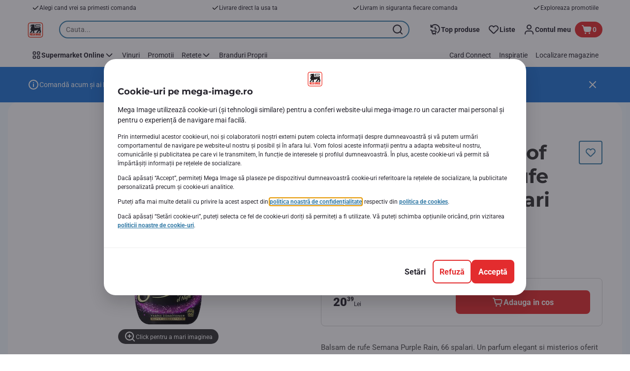

--- FILE ---
content_type: text/html; charset=utf-8
request_url: https://www.mega-image.ro/Curatenie-si-nealimentare/Detergent-si-balsam-de-rufe/Balsam-de-rufe/Balsam-de-rufe-Purple-Rain-66-spalari-1-65L/p/14951
body_size: 148344
content:
<!DOCTYPE html><html data-testid="document-html" lang="ro"><head><meta charSet="utf-8"/><meta http-equiv="X-UA-Compatible" content="IE=edge"/><meta name="viewport" content="width=device-width, initial-scale=1.0"/><link rel="icon" type="image/png" href="https://static.mega-image.ro/static/next/icons/favicon.png?buildNumber=4870e983fa14e1fbfb7c301f2d8d64fb91d97af2ecc83a2d04b5f61c2bfcaeee"/><link rel="shortcut icon" href="/favicon.ico"/><link rel="preload" as="script" href="https://www.mega-image.ro/assets/409451282cb528a765f67ffa08402e610f9ed562760"/><link rel="preload" type="font/woff2" href="https://static.mega-image.ro/static/next/fonts/Montserrat-Bold.woff2?buildNumber=4870e983fa14e1fbfb7c301f2d8d64fb91d97af2ecc83a2d04b5f61c2bfcaeee" as="font" crossorigin="anonymous"/><link rel="preload" type="font/woff2" href="https://static.mega-image.ro/static/next/fonts/Roboto-Regular.woff2?buildNumber=4870e983fa14e1fbfb7c301f2d8d64fb91d97af2ecc83a2d04b5f61c2bfcaeee" as="font" crossorigin="anonymous"/><link rel="preload" type="font/woff2" href="https://static.mega-image.ro/static/next/fonts/Roboto-Medium.woff2?buildNumber=4870e983fa14e1fbfb7c301f2d8d64fb91d97af2ecc83a2d04b5f61c2bfcaeee" as="font" crossorigin="anonymous"/><link rel="preload" type="font/woff2" href="https://static.mega-image.ro/static/next/fonts/Roboto-Bold.woff2?buildNumber=4870e983fa14e1fbfb7c301f2d8d64fb91d97af2ecc83a2d04b5f61c2bfcaeee" as="font" crossorigin="anonymous"/><link rel="preload" type="font/woff2" href="https://static.mega-image.ro/static/next/fonts/Roboto-Black.woff2?buildNumber=4870e983fa14e1fbfb7c301f2d8d64fb91d97af2ecc83a2d04b5f61c2bfcaeee" as="font" crossorigin="anonymous"/><style>
    @font-face {
      font-family: Montserrat;
      src: url("https://static.mega-image.ro/static/next/fonts/Montserrat-Bold.woff2?buildNumber=4870e983fa14e1fbfb7c301f2d8d64fb91d97af2ecc83a2d04b5f61c2bfcaeee") format("woff2"),
           url("https://static.mega-image.ro/static/next/fonts/undefined?buildNumber=4870e983fa14e1fbfb7c301f2d8d64fb91d97af2ecc83a2d04b5f61c2bfcaeee") format("woff");
      font-weight: 700;
      font-style: normal;
      font-display: swap;
    }
  

    @font-face {
      font-family: Roboto;
      src: url("https://static.mega-image.ro/static/next/fonts/Roboto-Regular.woff2?buildNumber=4870e983fa14e1fbfb7c301f2d8d64fb91d97af2ecc83a2d04b5f61c2bfcaeee") format("woff2"),
           url("https://static.mega-image.ro/static/next/fonts/undefined?buildNumber=4870e983fa14e1fbfb7c301f2d8d64fb91d97af2ecc83a2d04b5f61c2bfcaeee") format("woff");
      font-weight: 400;
      font-style: normal;
      font-display: swap;
    }
  

    @font-face {
      font-family: Roboto;
      src: url("https://static.mega-image.ro/static/next/fonts/Roboto-Medium.woff2?buildNumber=4870e983fa14e1fbfb7c301f2d8d64fb91d97af2ecc83a2d04b5f61c2bfcaeee") format("woff2"),
           url("https://static.mega-image.ro/static/next/fonts/undefined?buildNumber=4870e983fa14e1fbfb7c301f2d8d64fb91d97af2ecc83a2d04b5f61c2bfcaeee") format("woff");
      font-weight: 500;
      font-style: normal;
      font-display: swap;
    }
  

    @font-face {
      font-family: Roboto;
      src: url("https://static.mega-image.ro/static/next/fonts/Roboto-Bold.woff2?buildNumber=4870e983fa14e1fbfb7c301f2d8d64fb91d97af2ecc83a2d04b5f61c2bfcaeee") format("woff2"),
           url("https://static.mega-image.ro/static/next/fonts/undefined?buildNumber=4870e983fa14e1fbfb7c301f2d8d64fb91d97af2ecc83a2d04b5f61c2bfcaeee") format("woff");
      font-weight: 700;
      font-style: normal;
      font-display: swap;
    }
  

    @font-face {
      font-family: Roboto;
      src: url("https://static.mega-image.ro/static/next/fonts/Roboto-Black.woff2?buildNumber=4870e983fa14e1fbfb7c301f2d8d64fb91d97af2ecc83a2d04b5f61c2bfcaeee") format("woff2"),
           url("https://static.mega-image.ro/static/next/fonts/undefined?buildNumber=4870e983fa14e1fbfb7c301f2d8d64fb91d97af2ecc83a2d04b5f61c2bfcaeee") format("woff");
      font-weight: 900;
      font-style: normal;
      font-display: swap;
    }
  </style><meta property="fb:app_id" content="1070555613081382"/><script type="text/javascript" src="https://www.mega-image.ro/assets/409451282cb528a765f67ffa08402e610f9ed562760"  ></script><script>
  window.mapi = {
    getDeviceId: () => ((e,i)=>{let n;try{n=localStorage.getItem(i)}catch{n=null}if(n)return n;let t="DeviceId";return fetch(e,{method:"POST",body:JSON.stringify({query:`query ${t} {deviceId}`}),headers:{"Content-Type":"application/json","X-Apollo-Operation-Name":t},credentials:"include"}).then(e=>e.json()).then(e=>{let{deviceId:n}=e.data;return localStorage.setItem(i,n),n}).catch(()=>null)})("https://www.mega-image.ro/api/v1/","deviceSessionId"),
    getCustomerId: () => ((e,t)=>{let i;try{i=localStorage.getItem(t)}catch{i=null}if(i)return i;let n="CurrentCustomerId";return fetch(e,{method:"POST",body:JSON.stringify({query:`
    query ${n} {
      currentCustomer {
        customerIdHash
      }
    }
  `}),headers:{"Content-Type":"application/json","X-Apollo-Operation-Name":n},credentials:"include"}).then(e=>e.json()).then(e=>{let i=e?.data?.currentCustomer?.customerIdHash;if(i){try{localStorage.setItem(t,i)}catch{}return i}return null}).catch(()=>null)})("https://www.mega-image.ro/api/v1/","customerId"),
    onHydrationFinished: (cb) => document.addEventListener('onHydrationFinished', cb),
  };
  window.mapi.getDeviceId();
</script><title>Semana | Perfumes of night | Balsam de rufe Purple Rain, 66 spalari 1.65L | Mega-image</title><meta name="description" content="Comanda Balsam de rufe Purple Rain, 66 spalari 1.65L Semana de la Mega Image! Iti livram acasa produsele preferate, fie ca vrei livrare rapida sau programata. Bun pentru noi toti!" data-testid="meta-description"/><meta name="title" content="Semana | Perfumes of night | Balsam de rufe Purple Rain, 66 spalari 1.65L | Mega-image" data-testid="meta-title"/><meta name="robots" content="index,follow"/><meta property="og:title" content="" data-testid="og:title"/><meta property="og:description" content="Comanda Balsam de rufe Purple Rain, 66 spalari 1.65L Semana de la Mega Image! Iti livram acasa produsele preferate, fie ca vrei livrare rapida sau programata. Bun pentru noi toti!" data-testid="og:description"/><meta property="og:image" content="https://static.mega-image.ro/medias/sys_master/products/hdb/h22/9345088028702.jpg?buildNumber=4870e983fa14e1fbfb7c301f2d8d64fb91d97af2ecc83a2d04b5f61c2bfcaeee" data-testid="og:image"/><meta property="og:url" content="https://www.mega-image.ro/Curatenie-si-nealimentare/Detergent-si-balsam-de-rufe/Balsam-de-rufe/Balsam-de-rufe-Purple-Rain-66-spalari-1-65L/p/14951"/><meta property="og:type" content="website"/><link rel="canonical" href="https://www.mega-image.ro/Curatenie-si-nealimentare/Detergent-si-balsam-de-rufe/Balsam-de-rufe/Balsam-de-rufe-Purple-Rain-66-spalari-1-65L/p/14951" data-testid="canonical-url"/><meta name="apple-itunes-app" content="app-id=1364063438" data-testid="apple-store-app-meta"/><meta name="google-play-app" content="app-id=ro.delhaize" data-testid="google-store-app-meta"/><link rel="apple-touch-icon" href="https://static.mega-image.ro/static/next/images/download-app__logo.svg?buildNumber=4870e983fa14e1fbfb7c301f2d8d64fb91d97af2ecc83a2d04b5f61c2bfcaeee"/><script>
      var adl = window.adl || []
    </script><link rel="dns-prefetch" href="//app.omniconvert.com"/><script>
      var _mktz = window._mktz || [];
    </script><script src="//cdn.omniconvert.com/js/r8f4008.js" async=""></script><script defer="" src="//assets.adobedtm.com/cb7c8da1ae6b/ec6d93997ccc/launch-7c714be93fd6.min.js"></script><meta name="next-head-count" content="31"/><script id="application-seo-data" type="application/ld+json" data-testid="seo-application" data-nscript="beforeInteractive">{
  "@context": "https://urldefense.com/v3/__https://schema.org__;!!GF_29dbcQIUBPA!heaWqoovre3lZs_tOFTjYNyTxPce-H9k-8uLGYibS5-RkwLpIMimPVNx7Knrbx13$ [schema[.]org]",
  "@type": "SoftwareApplication",
  "name": "MyDelhaize",
  "operatingSystem": "Android 6.0",
  "applicationCategory": "ShoppingApplication",
  "aggregateRating": {
    "@type": "AggregateRating",
    "ratingValue": "4.2",
    "ratingCount": "3936"
  },
  "offers": {
    "@type": "Offer",
    "price": "0.00",
    "priceCurrency": "EUR"
  }
}</script><noscript data-n-css=""></noscript><script defer="" nomodule="" src="https://www.mega-image.ro/_next/static/chunks/polyfills-42372ed130431b0a.js"></script><script defer="" src="https://www.mega-image.ro/_next/static/chunks/CmsCommercialPopup.c90fb51192e3d4f5.js"></script><script defer="" src="https://www.mega-image.ro/_next/static/chunks/CmsProfilingConsentReminder.9a71f4b6fcc19911.js"></script><script defer="" src="https://www.mega-image.ro/_next/static/chunks/0c4fd1c2.d6caee5b24443450.js"></script><script defer="" src="https://www.mega-image.ro/_next/static/chunks/1098.48e1072e7dca3ee5.js"></script><script defer="" src="https://www.mega-image.ro/_next/static/chunks/8566.cb04013fa518c204.js"></script><script defer="" src="https://www.mega-image.ro/_next/static/chunks/8483.3c8716bba4118267.js"></script><script defer="" src="https://www.mega-image.ro/_next/static/chunks/1998.f974d6b0cd721fa7.js"></script><script defer="" src="https://www.mega-image.ro/_next/static/chunks/1165.51e909b0dd941c73.js"></script><script defer="" src="https://www.mega-image.ro/_next/static/chunks/CmsNudgeToSelectStore.dfea3a6873f07624.js"></script><script src="https://www.mega-image.ro/_next/static/chunks/webpack-8b260b47f38c3d8c.js" defer=""></script><script src="https://www.mega-image.ro/_next/static/chunks/framework-978a6051e6d0c57a.js" defer=""></script><script src="https://www.mega-image.ro/_next/static/chunks/main-5d984f37cf1c1b7f.js" defer=""></script><script src="https://www.mega-image.ro/_next/static/chunks/pages/_app-98257a229c5679ee.js" defer=""></script><script src="https://www.mega-image.ro/_next/static/chunks/1070-431e23a95cbdef14.js" defer=""></script><script src="https://www.mega-image.ro/_next/static/chunks/9644-d5d31b7d93a0a665.js" defer=""></script><script src="https://www.mega-image.ro/_next/static/chunks/7711-586fe6d80347aa70.js" defer=""></script><script src="https://www.mega-image.ro/_next/static/chunks/7422-332e6ed63fbd17ac.js" defer=""></script><script src="https://www.mega-image.ro/_next/static/chunks/2019-830e344b4f8d79c5.js" defer=""></script><script src="https://www.mega-image.ro/_next/static/chunks/pages/product-details-83d4c168fc6e24ec.js" defer=""></script><script src="https://www.mega-image.ro/_next/static/4870e983fa14e1fbfb7c301f2d8d64fb91d97af2ecc83a2d04b5f61c2bfcaeee/_buildManifest.js" defer=""></script><script src="https://www.mega-image.ro/_next/static/4870e983fa14e1fbfb7c301f2d8d64fb91d97af2ecc83a2d04b5f61c2bfcaeee/_ssgManifest.js" defer=""></script><style data-styled="" data-styled-version="5.3.6">@page{margin:10mm;size:auto;}/*!sc*/
html{-webkit-scroll-behavior:smooth;-moz-scroll-behavior:smooth;-ms-scroll-behavior:smooth;scroll-behavior:smooth;}/*!sc*/
body,div,dl,dt,dd,h1,h2,h3,h4,h5,h6,pre,code,form,fieldset,legend,input,textarea,button,p,blockquote,th,td,dialog{margin:0;padding:0;}/*!sc*/
ol,ul{margin-bottom:8px;margin-top:0;}/*!sc*/
body{background:#fff;color:#25232c;font-family:Roboto,sans-serif;font-size:14px;line-height:1.5;margin:0;}/*!sc*/
#__next > div{display:-webkit-box;display:-webkit-flex;display:-ms-flexbox;display:flex;-webkit-flex-direction:column;-ms-flex-direction:column;flex-direction:column;min-height:100vh;}/*!sc*/
h1,h2,h3,h4,h5,h6{font-family:Roboto,sans-serif;-webkit-font-smoothing:antialiased;-moz-osx-font-smoothing:grayscale;font-style:normal;font-weight:700;}/*!sc*/
h1{font:var(--font-title-mobile-h1);padding-bottom:4px;}/*!sc*/
@media (min-width:576px){h1{font:var(--font-title-desktop-h1);}}/*!sc*/
@media print{h1{font-size:22pt;padding:0;}}/*!sc*/
h2{font:var(--font-title-mobile-h2);padding:0.83em 0;}/*!sc*/
@media (min-width:576px){h2{font:var(--font-title-desktop-h2);}}/*!sc*/
@media print{h2{font-size:18pt;padding:0;}}/*!sc*/
h3{font:var(--font-title-mobile-h3);padding:8px 0;}/*!sc*/
@media (min-width:576px){h3{font:var(--font-title-desktop-h3);}}/*!sc*/
@media print{h3{font-size:15pt;}}/*!sc*/
h4{font:var(--font-title-mobile-h4);padding:8px 0;}/*!sc*/
@media (min-width:576px){h4{font:var(--font-title-desktop-h4);}}/*!sc*/
@media print{h4{font-size:10pt;}}/*!sc*/
h5{font:var(--font-title-mobile-h5);}/*!sc*/
@media (min-width:576px){h5{font:var(--font-title-desktop-h5);}}/*!sc*/
@media print{h5{font-size:8pt;}}/*!sc*/
h6{font:var(--font-title-mobile-h6);}/*!sc*/
@media (min-width:576px){h6{font:var(--font-title-desktop-h6);}}/*!sc*/
@media print{h6{font-size:8pt;}}/*!sc*/
a{cursor:pointer;-webkit-text-decoration:none;text-decoration:none;}/*!sc*/
a:focus-visible{border-radius:4px;outline:var(--focus-outline);outline-offset:var(--focus-outline-offset);}/*!sc*/
p{margin-bottom:1em;}/*!sc*/
img{display:inline-block;height:auto;max-width:100%;vertical-align:middle;}/*!sc*/
button,input,select,textarea{font-family:inherit;font-size:inherit;line-height:inherit;}/*!sc*/
input[type='button'],input[type='reset'],input[type='submit']{-webkit-appearance:button;-moz-appearance:button;appearance:button;cursor:pointer;}/*!sc*/
button,select{text-transform:none;}/*!sc*/
button,input,optgroup,select,textarea{color:inherit;font:inherit;}/*!sc*/
button{-webkit-appearance:none;-moz-appearance:none;appearance:none;background-color:transparent;border:0;outline:0;overflow:visible;touch-action:manipulation;}/*!sc*/
button:hover{cursor:pointer;}/*!sc*/
button[disabled]:hover{cursor:default;}/*!sc*/
table{background-color:transparent;border-collapse:collapse;border-spacing:0;}/*!sc*/
select::-ms-expand{display:none;}/*!sc*/
input::-ms-clear,input::-ms-reveal{display:none;height:0;width:0;}/*!sc*/
input:-webkit-autofill{background-color:var(--bgColor-base) !important;box-shadow:0 0 0 1000px var(--bgColor-base) inset !important;}/*!sc*/
.grecaptcha-badge{bottom:114px !important;z-index:100;}/*!sc*/
@media print{.mopinion-survey-content{display:none;}}/*!sc*/
.smartbanner{background:#f5f5f5;bottom:0;display:none;font-family:Roboto,sans-serif;height:80px;left:0;line-height:80px;overflow:hidden;position:fixed;width:100%;z-index:9998;}/*!sc*/
.smartbanner-show .smartbanner{display:block;}/*!sc*/
.smartbanner-container{margin:0 auto;position:relative;white-space:nowrap;}/*!sc*/
.smartbanner-close{border:0;border-radius:14px;color:#888888;display:inline-block;font-size:15px;font-weight:bold;margin:0 5px;text-align:center;-webkit-text-decoration:none;text-decoration:none;vertical-align:middle;}/*!sc*/
.smartbanner-icon{background-position:center;background-repeat:no-repeat;background-size:cover;border-radius:0;display:inline-block;height:57px;margin-right:12px;vertical-align:middle;width:57px;}/*!sc*/
@media (min-width:400px){}/*!sc*/
.smartbanner-info{display:inline-block;font:var(--font-body-sm-bold);vertical-align:middle;width:44%;}/*!sc*/
.smartbanner-title{font-size:15px;line-height:18px;}/*!sc*/
@media (min-width:400px){}/*!sc*/
.smartbanner-button{font-size:14px;font-weight:normal;height:24px;line-height:24px;margin:auto 0;position:absolute;right:20px;text-align:center;-webkit-text-decoration:none;text-decoration:none;text-shadow:0 1px 0 rgb(255 255 255 / 80%);text-transform:uppercase;top:19px;}/*!sc*/
@media (min-width:400px){}/*!sc*/
.smartbanner-button:active,.smartbanner-button:hover{color:#aaaaaa;}/*!sc*/
.smartbanner-description{font-size:12px;font-style:normal;font-weight:400;}/*!sc*/
.smartbanner-android,.smartbanner-ios{background:#f5f5f5;line-height:82px;}/*!sc*/
.smartbanner-android .smartbanner-close,.smartbanner-ios .smartbanner-close{border:0;color:#000000;height:22px;line-height:17px;width:22px;}/*!sc*/
.smartbanner-android .smartbanner-close:hover,.smartbanner-ios .smartbanner-close:hover{color:#aaaaaa;}/*!sc*/
.smartbanner-android .smartbanner-icon,.smartbanner-ios .smartbanner-icon{background-color:transparent;box-shadow:none;}/*!sc*/
.smartbanner-android .smartbanner-info,.smartbanner-ios .smartbanner-info{color:#000000;}/*!sc*/
.smartbanner-android .smartbanner-title,.smartbanner-ios .smartbanner-title{color:#000000;font-weight:700;}/*!sc*/
.smartbanner-android .smartbanner-button,.smartbanner-ios .smartbanner-button{box-shadow:0 -1px 0 rgb(0 0 0 / 4%) inset;color:var(--color-neutral100);line-height:40px;min-width:12%;padding:0;}/*!sc*/
.smartbanner-android .smartbanner-button:active,.smartbanner-android .smartbanner-button:hover{background:none;}/*!sc*/
.smartbanner-android .smartbanner-button-text,.smartbanner-ios .smartbanner-button-text{background:#E32C2E;border:0;border-radius:var(--bdr-radius-2);box-shadow:none;display:block;padding:0 26px;text-align:center;text-shadow:none;text-transform:none;}/*!sc*/
.smartbanner-android .smartbanner-button-text:active,.smartbanner-android .smartbanner-button-text:hover,.smartbanner-ios .smartbanner-button-text:active,.smartbanner-ios .smartbanner-button-text:hover{background:#A7191C;}/*!sc*/
#main-content{outline:none !important;}/*!sc*/
@media (max-width:576px){.embeddedServiceSidebarMinimizedDefaultUI.helpButton{bottom:6px;max-width:7em !important;min-width:7em !important;}}/*!sc*/
.embeddedServiceSidebarMinimizedDefaultUI.sidebarHeader{border-radius:23px !important;bottom:6px !important;height:3em !important;right:0 !important;width:11em !important;}/*!sc*/
.embeddedServiceSidebarMinimizedDefaultUI .content{background-color:#D1223E !important;}/*!sc*/
.helpButton{max-width:14em;min-width:12em;right:0 !important;}/*!sc*/
.helpButton .uiButton{background:#D1223E !important;}/*!sc*/
@media (max-width:576px){.helpButton .uiButton{max-width:8em !important;min-width:100% !important;}}/*!sc*/
.helpButton .uiButton .helpButtonLabel{font-size:14px;}/*!sc*/
.helpButton .content{background:#D1223E !important;}/*!sc*/
.helpButton .content .message{max-width:100%;overflow:hidden;text-overflow:ellipsis;white-space:nowrap;}/*!sc*/
@media (max-width:576px){.helpButton{bottom:6px;max-width:8em !important;min-width:8em !important;}}/*!sc*/
@media print{.helpButton{display:none;}}/*!sc*/
.hippo-fab-main.hippo-fab-main-edit-content.qa-manage-content-link.qa-edit-content{border-radius:var(--bdr-radius-4);opacity:0;}/*!sc*/
.hippo-fab-main.hippo-fab-main-edit-content.qa-manage-content-link.qa-edit-content > svg{display:none;}/*!sc*/
.hippo-fab-main.hippo-fab-main-edit-content.qa-manage-content-link.qa-edit-content:hover{opacity:0.75;}/*!sc*/
.hippo-overlay-element.hippo-overlay-element-manage-content-link.offline .offline-warning{height:15px;left:0;pointer-events:none;width:15px;}/*!sc*/
dialog{border:none;color:inherit;display:block;height:auto;width:auto;}/*!sc*/
@media (min-width:992px){.min-height-120{min-height:120px;}}/*!sc*/
#__next-route-announcer__{display:none;}/*!sc*/
:root{--header-height:0px;--sticky-navigation-height:unset;--scroll-sign:0;}/*!sc*/
.visually-hidden{-webkit-clip-path:inset(50%);clip-path:inset(50%);height:1px;width:1px;margin:-1px;overflow:hidden;padding:0;position:absolute;-webkit-user-select:none;-moz-user-select:none;-ms-user-select:none;user-select:none;}/*!sc*/
data-styled.g1[id="sc-global-iEDSUG1"]{content:"sc-global-iEDSUG1,"}/*!sc*/
.dQLCXZ{height:72px;margin:0 auto;width:72px;}/*!sc*/
data-styled.g7[id="sc-120twyb-0"]{content:"dQLCXZ,"}/*!sc*/
.PiysB{-webkit-align-items:center;-webkit-box-align:center;-ms-flex-align:center;align-items:center;background:transparent;display:-webkit-box;display:-webkit-flex;display:-ms-flexbox;display:flex;bottom:8px;height:100vh;position:-webkit-sticky;position:sticky;padding:33vh 0;}/*!sc*/
@media (min-width:1280px){.PiysB{height:50vh;padding:282px 0 242px;}}/*!sc*/
data-styled.g8[id="sc-l45hsb-0"]{content:"PiysB,"}/*!sc*/
.cWxa-dr{-webkit-align-items:center;-webkit-box-align:center;-ms-flex-align:center;align-items:center;-webkit-appearance:none;-moz-appearance:none;appearance:none;background-color:var(--pageTheme-bgColor-primary-base);border-color:var(--pageTheme-bdrColor-primary-base);border-radius:var(--bdr-radius-8);border-style:solid;border-width:var(--bdr-width-2);box-sizing:border-box;color:var(--fgColor-onAction);display:-webkit-inline-box;display:-webkit-inline-flex;display:-ms-inline-flexbox;display:inline-flex;font:var(--font-body-base-bold);height:48px;-webkit-box-pack:center;-webkit-justify-content:center;-ms-flex-pack:center;justify-content:center;max-width:100%;outline:none;overflow:hidden;padding:0 12px;text-align:center;width:auto;}/*!sc*/
.cWxa-dr svg{fill:currentcolor;height:24px;width:24px;}/*!sc*/
.cWxa-dr:focus-visible{outline:var(--focus-outline);outline-offset:var(--focus-outline-offset);}/*!sc*/
.cWxa-dr:hover{background-color:var(--pageTheme-bgColor-primary-hover);border-color:var(--pageTheme-bdrColor-primary-hover);color:var(--fgColor-onAction);-webkit-text-decoration:none;text-decoration:none;}/*!sc*/
.cWxa-dr:active{background-color:var(--pageTheme-bgColor-primary-pressed);border-color:var(--pageTheme-bdrColor-primary-pressed);color:var(--fgColor-onAction);}/*!sc*/
.gTJxsn{-webkit-align-items:center;-webkit-box-align:center;-ms-flex-align:center;align-items:center;-webkit-appearance:none;-moz-appearance:none;appearance:none;background-color:var(--pageTheme-bgColor-primary-base);border-color:var(--pageTheme-bdrColor-primary-base);border-radius:var(--bdr-radius-8);border-style:solid;border-width:var(--bdr-width-2);box-sizing:border-box;color:var(--fgColor-onAction);display:-webkit-inline-box;display:-webkit-inline-flex;display:-ms-inline-flexbox;display:inline-flex;font:var(--font-body-base-bold);height:40px;-webkit-box-pack:center;-webkit-justify-content:center;-ms-flex-pack:center;justify-content:center;max-width:100%;outline:none;overflow:hidden;padding:0 12px;text-align:center;width:auto;}/*!sc*/
.gTJxsn svg{fill:currentcolor;height:20px;width:20px;}/*!sc*/
.gTJxsn:focus-visible{outline:var(--focus-outline);outline-offset:var(--focus-outline-offset);}/*!sc*/
.gTJxsn:hover{background-color:var(--pageTheme-bgColor-primary-hover);border-color:var(--pageTheme-bdrColor-primary-hover);color:var(--fgColor-onAction);-webkit-text-decoration:none;text-decoration:none;}/*!sc*/
.gTJxsn:active{background-color:var(--pageTheme-bgColor-primary-pressed);border-color:var(--pageTheme-bdrColor-primary-pressed);color:var(--fgColor-onAction);}/*!sc*/
data-styled.g10[id="sc-qvcpuj-0"]{content:"cWxa-dr,gTJxsn,"}/*!sc*/
.iPFmxY{background-color:var(--pageTheme-bgColor-primary-base);border-color:var(--pageTheme-bgColor-primary-base);color:var(--fgColor-onAction);}/*!sc*/
.iPFmxY:hover{background-color:var(--pageTheme-bgColor-primary-hover);border-color:var(--pageTheme-bgColor-primary-hover);}/*!sc*/
.iPFmxY:active{background-color:var(--pageTheme-bgColor-primary-pressed);border-color:var(--pageTheme-bgColor-primary-pressed);}/*!sc*/
.iPFmxY:focus-visible{outline:var(--focus-outline);outline-offset:var(--focus-outline-offset);}/*!sc*/
.iPFmxY:disabled,.iPFmxY[aria-disabled='true']{background-color:var(--bgColor-disabled);border-color:var(--bdrColor-disabled);color:var(--fgColor-disabled);}/*!sc*/
data-styled.g11[id="sc-qvcpuj-1"]{content:"iPFmxY,"}/*!sc*/
.CiqEx{background-color:transparent;border-color:transparent;color:var(--fgColor-secondary-base);}/*!sc*/
.CiqEx:hover{background-color:var(--bgColor-secondaryInvs-hover);border-color:var(--bgColor-secondaryInvs-hover);color:var(--fgColor-secondary-hover);}/*!sc*/
.CiqEx:active{background-color:var(--bgColor-secondaryInvs-pressed);border-color:var(--bgColor-secondaryInvs-pressed);color:var(--fgColor-secondary-hover);}/*!sc*/
.CiqEx:focus-visible{outline:var(--focus-outline);outline-offset:var(--focus-outline-offset);}/*!sc*/
.CiqEx:disabled,.CiqEx[aria-disabled='true']{background-color:transparent;border-color:transparent;color:var(--fgColor-disabled);}/*!sc*/
data-styled.g20[id="sc-qvcpuj-10"]{content:"CiqEx,"}/*!sc*/
.hKYJIX{-webkit-align-items:center;-webkit-box-align:center;-ms-flex-align:center;align-items:center;-webkit-appearance:none;-moz-appearance:none;appearance:none;background-color:var(--pageTheme-bgColor-primary-base);border-color:var(--pageTheme-bdrColor-primary-base);border-radius:var(--bdr-radius-8);border-style:solid;border-width:var(--bdr-width-2);box-sizing:border-box;color:var(--fgColor-onAction);display:-webkit-box;display:-webkit-flex;display:-ms-flexbox;display:flex;font:var(--font-body-base-bold);height:40px;-webkit-box-pack:center;-webkit-justify-content:center;-ms-flex-pack:center;justify-content:center;min-width:40px;outline:none;overflow:hidden;padding:0 8px;width:40px;}/*!sc*/
.hKYJIX svg{fill:currentcolor;min-height:24px;min-width:24px;}/*!sc*/
data-styled.g23[id="sc-qvcpuj-13"]{content:"hKYJIX,"}/*!sc*/
.jKfGVC{background-color:transparent;border-color:transparent;color:var(--fgColor-tertiary-base);}/*!sc*/
.jKfGVC:hover{background-color:var(--bgColor-tertiary-hover);border-color:var(--bdrColor-tertiary-hover);color:var(--fgColor-onAction);}/*!sc*/
.jKfGVC:active{background-color:var(--bgColor-tertiary-pressed);border-color:var(--bgColor-tertiary-pressed);color:var(--fgColor-onAction);}/*!sc*/
.jKfGVC:focus-visible{outline:var(--focus-outline);outline-offset:var(--focus-outline-offset);}/*!sc*/
.jKfGVC:disabled,.jKfGVC[aria-disabled='true']{background-color:transparent;border-color:transparent;color:var(--fgColor-disabled);}/*!sc*/
data-styled.g34[id="sc-qvcpuj-24"]{content:"jKfGVC,"}/*!sc*/
.hqWYCx{-webkit-align-items:center;-webkit-box-align:center;-ms-flex-align:center;align-items:center;box-sizing:border-box;display:-webkit-box;display:-webkit-flex;display:-ms-flexbox;display:flex;height:100%;-webkit-box-pack:center;-webkit-justify-content:center;-ms-flex-pack:center;justify-content:center;gap:8px;position:relative;width:100%;}/*!sc*/
.hqWYCx > svg{-webkit-flex-shrink:0;-ms-flex-negative:0;flex-shrink:0;}/*!sc*/
.apIeR{-webkit-align-items:center;-webkit-box-align:center;-ms-flex-align:center;align-items:center;box-sizing:border-box;display:-webkit-box;display:-webkit-flex;display:-ms-flexbox;display:flex;height:100%;-webkit-box-pack:center;-webkit-justify-content:center;-ms-flex-pack:center;justify-content:center;position:relative;width:100%;}/*!sc*/
.apIeR > svg{-webkit-flex-shrink:0;-ms-flex-negative:0;flex-shrink:0;}/*!sc*/
data-styled.g36[id="sc-qvcpuj-26"]{content:"hqWYCx,apIeR,"}/*!sc*/
.laJVjy{line-height:initial;max-width:100%;outline:none;overflow:hidden;text-overflow:ellipsis;white-space:nowrap;}/*!sc*/
data-styled.g37[id="sc-qvcpuj-27"]{content:"laJVjy,"}/*!sc*/
.XVggU{-webkit-align-items:center;-webkit-box-align:center;-ms-flex-align:center;align-items:center;display:-webkit-inline-box;display:-webkit-inline-flex;display:-ms-inline-flexbox;display:inline-flex;fill:currentcolor;font:var(--font-body-md-link);gap:8px;-webkit-text-decoration:none;text-decoration:none;color:var(--fgColor-tertiary-base);}/*!sc*/
.XVggU:hover{color:var(--fgColor-tertiary-hover);}/*!sc*/
.XVggU:active{color:var(--fgColor-tertiary-pressed);}/*!sc*/
.XVggU.XVggU{cursor:pointer;}/*!sc*/
.XVggU:focus-visible{border-radius:4px;outline:var(--focus-outline);outline-offset:var(--focus-outline-offset);}/*!sc*/
data-styled.g40[id="sc-5ttvy-0"]{content:"XVggU,"}/*!sc*/
.hkOwOm{color:var(--fgColor-base);font:var(--font-title-mobile-h5);-webkit-hyphens:auto;-moz-hyphens:auto;-ms-hyphens:auto;hyphens:auto;overflow-wrap:break-word;padding-bottom:24px;padding-top:0;text-align:left;font:var(--font-title-mobile-h3);}/*!sc*/
@media (min-width:576px){.hkOwOm{font:var(--font-title-desktop-h5);}}/*!sc*/
@media (min-width:576px){.hkOwOm{font:var(--font-title-desktop-h3);}}/*!sc*/
data-styled.g98[id="sc-1vohui3-0"]{content:"hkOwOm,"}/*!sc*/
.mIEeM{display:-webkit-inline-box;display:-webkit-inline-flex;display:-ms-inline-flexbox;display:inline-flex;max-width:100%;position:static;right:-NaNpx;}/*!sc*/
.mIEeM:focus-visible{border-radius:var(--bdr-radius-4);outline:var(--focus-outline);outline-offset:var(--focus-outline-offset);}/*!sc*/
data-styled.g155[id="sc-ig2pz-2"]{content:"mIEeM,"}/*!sc*/
.kIuPcq{left:0;margin-left:auto;margin-right:auto;max-height:calc(100vh - 120px);max-width:672px;overflow-y:auto;padding:0 24px;position:fixed;right:0;top:120px;z-index:9;}/*!sc*/
data-styled.g229[id="sc-1xpjf1h-0"]{content:"kIuPcq,"}/*!sc*/
.fzIRBi{-webkit-align-items:center;-webkit-box-align:center;-ms-flex-align:center;align-items:center;display:-webkit-box;display:-webkit-flex;display:-ms-flexbox;display:flex;-webkit-box-pack:center;-webkit-justify-content:center;-ms-flex-pack:center;justify-content:center;margin:0 auto;}/*!sc*/
data-styled.g319[id="sc-10qmhkn-0"]{content:"fzIRBi,"}/*!sc*/
.euJzfh{-webkit-animation:eoUyJr infinite 0.75s linear;animation:eoUyJr infinite 0.75s linear;border:var(--bdr-width-2) solid rgb(var(--fgColor-base-RGB) / 32%);border-radius:50%;border-top-color:var(--fgColor-base);box-sizing:border-box;-webkit-flex-shrink:0;-ms-flex-negative:0;flex-shrink:0;height:20px;width:20px;}/*!sc*/
data-styled.g320[id="sc-10qmhkn-1"]{content:"euJzfh,"}/*!sc*/
.kKwUUr{background-color:var(--color-neutral100);border-radius:var(--bdr-radius-4);-webkit-clip-path:inset(50%);clip-path:inset(50%);color:var(--color-neutral700);font:var(--font-body-base-bold);left:10px;padding:8px 16px;position:absolute;top:10px;z-index:-1;}/*!sc*/
.kKwUUr:focus-visible{outline:var(--focus-outline);outline-offset:var(--focus-outline-offset);}/*!sc*/
.kKwUUr:hover{cursor:pointer;-webkit-text-decoration:underline;text-decoration:underline;}/*!sc*/
data-styled.g347[id="sc-12icl4o-0"]{content:"kKwUUr,"}/*!sc*/
.hBdwBy{background-color:var(--bgColor-base);display:none;padding:8px 0;}/*!sc*/
@media (min-width:1280px){.hBdwBy{display:block;}}/*!sc*/
data-styled.g348[id="sc-kns76e-0"]{content:"hBdwBy,"}/*!sc*/
.jeOzVY{-webkit-align-items:center;-webkit-box-align:center;-ms-flex-align:center;align-items:center;box-sizing:border-box;display:-webkit-box;display:-webkit-flex;display:-ms-flexbox;display:flex;-webkit-box-pack:justify;-webkit-justify-content:space-between;-ms-flex-pack:justify;justify-content:space-between;list-style:none;margin:0 auto;max-width:1512px;padding:0 56px;width:100%;}/*!sc*/
@media (min-width:1600px){.jeOzVY{padding:0;}}/*!sc*/
data-styled.g349[id="sc-kns76e-1"]{content:"jeOzVY,"}/*!sc*/
.hLXdNi{-webkit-align-items:center;-webkit-box-align:center;-ms-flex-align:center;align-items:center;color:var(--fgColor-base);display:-webkit-box;display:-webkit-flex;display:-ms-flexbox;display:flex;font:var(--font-label-sm-regular);gap:8px;padding:0 8px;}/*!sc*/
data-styled.g350[id="sc-kns76e-2"]{content:"hLXdNi,"}/*!sc*/
.eIpGEf{height:16px;width:16px;}/*!sc*/
data-styled.g351[id="sc-kns76e-3"]{content:"eIpGEf,"}/*!sc*/
.fgoveq{display:-webkit-box;display:-webkit-flex;display:-ms-flexbox;display:flex;-webkit-flex-direction:column;-ms-flex-direction:column;flex-direction:column;}/*!sc*/
data-styled.g352[id="sc-r4e76c-0"]{content:"fgoveq,"}/*!sc*/
.kZPSPh{font-size:16px;left:0;position:-webkit-sticky;position:sticky;right:0;top:0;-webkit-transition:box-shadow 0.3s;transition:box-shadow 0.3s;z-index:6;}/*!sc*/
@media print{.kZPSPh{display:none;}}/*!sc*/
data-styled.g355[id="sc-1jyux9p-0"]{content:"kZPSPh,"}/*!sc*/
.iSKylB{-webkit-align-items:center;-webkit-box-align:center;-ms-flex-align:center;align-items:center;-webkit-align-self:center;-ms-flex-item-align:center;align-self:center;bottom:-1px;cursor:pointer;display:-webkit-box;display:-webkit-flex;display:-ms-flexbox;display:flex;-webkit-flex-shrink:0;-ms-flex-negative:0;flex-shrink:0;height:32px;-webkit-box-pack:center;-webkit-justify-content:center;-ms-flex-pack:center;justify-content:center;pointer-events:auto;position:relative;-webkit-text-decoration:none;text-decoration:none;width:32px;}/*!sc*/
@media (min-width:992px){.iSKylB{height:auto;width:32px;}}/*!sc*/
@media print{.iSKylB{-webkit-box-pack:start;-webkit-justify-content:start;-ms-flex-pack:start;justify-content:start;}}/*!sc*/
data-styled.g356[id="sc-17vg88v-0"]{content:"iSKylB,"}/*!sc*/
.iDMEwM{display:-webkit-box;display:-webkit-flex;display:-ms-flexbox;display:flex;height:32px;-webkit-transform:none;-ms-transform:none;transform:none;}/*!sc*/
@media (min-width:992px){.iDMEwM{display:-webkit-box;display:-webkit-flex;display:-ms-flexbox;display:flex;}}/*!sc*/
data-styled.g357[id="sc-17vg88v-1"]{content:"iDMEwM,"}/*!sc*/
.hnqKox{height:100%;}/*!sc*/
data-styled.g361[id="sc-7v5sc4-0"]{content:"hnqKox,"}/*!sc*/
.jLYSal{-webkit-align-items:center;-webkit-box-align:center;-ms-flex-align:center;align-items:center;background:var(--bgColor-base);border-radius:var(--bdr-radius-8);box-sizing:border-box;color:var(--fgColor-base);display:-webkit-box;display:-webkit-flex;display:-ms-flexbox;display:flex;font:var(--font-label-md-bold);gap:8px;height:100%;min-width:-webkit-fit-content;min-width:-moz-fit-content;min-width:fit-content;padding:8px;width:100%;}/*!sc*/
.jLYSal svg{fill:var(--fgColor-base);height:24px;width:24px;}/*!sc*/
.jLYSal .sc-7jtlhs-0{max-height:24px;}/*!sc*/
.jLYSal:hover{background:var(--bgColor-subtle);}/*!sc*/
.jLYSal:active{background:var(--bgColor-moderate);}/*!sc*/
.jLYSal:focus-visible{border-radius:var(--bdr-radius-8);outline:var(--focus-outline);outline-offset:var(--focus-outline-offset-inner);}/*!sc*/
.hcnNhV{-webkit-align-items:center;-webkit-box-align:center;-ms-flex-align:center;align-items:center;background:var(--bgColor-base);border-radius:var(--bdr-radius-8);box-sizing:border-box;color:var(--fgColor-base);display:-webkit-box;display:-webkit-flex;display:-ms-flexbox;display:flex;font:var(--font-label-md-bold);gap:8px;height:100%;min-width:-webkit-fit-content;min-width:-moz-fit-content;min-width:fit-content;padding:8px;width:100%;}/*!sc*/
.hcnNhV svg{fill:var(--fgColor-base);height:20px;width:20px;}/*!sc*/
.hcnNhV .sc-7jtlhs-0{max-height:24px;}/*!sc*/
.hcnNhV:hover{background:var(--bgColor-subtle);}/*!sc*/
.hcnNhV:active{background:var(--bgColor-moderate);}/*!sc*/
.hcnNhV:focus-visible{border-radius:var(--bdr-radius-8);outline:var(--focus-outline);outline-offset:var(--focus-outline-offset-inner);}/*!sc*/
.eBQdWK{-webkit-align-items:center;-webkit-box-align:center;-ms-flex-align:center;align-items:center;background:var(--bgColor-base);border-radius:var(--bdr-radius-8);box-sizing:border-box;color:var(--fgColor-base);display:-webkit-box;display:-webkit-flex;display:-ms-flexbox;display:flex;font:var(--font-label-md-regular);gap:8px;height:100%;min-width:-webkit-fit-content;min-width:-moz-fit-content;min-width:fit-content;padding:8px;width:100%;}/*!sc*/
.eBQdWK svg{fill:var(--fgColor-base);height:20px;width:20px;}/*!sc*/
.eBQdWK .sc-7jtlhs-0{max-height:24px;}/*!sc*/
.eBQdWK:hover{background:var(--bgColor-subtle);}/*!sc*/
.eBQdWK:active{background:var(--bgColor-moderate);}/*!sc*/
.eBQdWK:focus-visible{border-radius:var(--bdr-radius-8);outline:var(--focus-outline);outline-offset:var(--focus-outline-offset-inner);}/*!sc*/
data-styled.g362[id="sc-7v5sc4-1"]{content:"jLYSal,hcnNhV,eBQdWK,"}/*!sc*/
.hlHhPJ{-webkit-align-items:center;-webkit-box-align:center;-ms-flex-align:center;align-items:center;display:-webkit-box;display:-webkit-flex;display:-ms-flexbox;display:flex;}/*!sc*/
data-styled.g363[id="sc-7v5sc4-2"]{content:"hlHhPJ,"}/*!sc*/
.krBNWJ{display:none;}/*!sc*/
@media (min-width:992px){.krBNWJ{display:inline-block;}}/*!sc*/
data-styled.g364[id="sc-7v5sc4-3"]{content:"krBNWJ,"}/*!sc*/
.dibxdf{-webkit-align-items:center;-webkit-box-align:center;-ms-flex-align:center;align-items:center;background:transparent;border-radius:var(--bdr-radius-button);display:-webkit-box;display:-webkit-flex;display:-ms-flexbox;display:flex;-webkit-flex-shrink:0;-ms-flex-negative:0;flex-shrink:0;height:auto;position:relative;}/*!sc*/
data-styled.g365[id="sc-m880x6-0"]{content:"dibxdf,"}/*!sc*/
@media (min-width:576px){}/*!sc*/
data-styled.g369[id="sc-m880x6-4"]{content:"eFijKw,"}/*!sc*/
.bUgNlw{display:-webkit-box;display:-webkit-flex;display:-ms-flexbox;display:flex;-webkit-flex-direction:column;-ms-flex-direction:column;flex-direction:column;font:var(--font-body-md-regular);position:relative;width:100%;}/*!sc*/
@media (max-width:992px){.bUgNlw{-webkit-flex-shrink:1;-ms-flex-negative:1;flex-shrink:1;}}/*!sc*/
data-styled.g371[id="sc-1gdbqu-0"]{content:"bUgNlw,"}/*!sc*/
.bvPzEB{background-color:var(--bgColor-base);border:var(--bdr-width-2) solid var(--bdrColor-secondary-base);border-radius:var(--bdr-radius-full);display:-webkit-box;display:-webkit-flex;display:-ms-flexbox;display:flex;height:36px;position:relative;}/*!sc*/
.bvPzEB:hover,.bvPzEB:active{border-color:var(--bdrColor-secondary-hover);}/*!sc*/
.bvPzEB:focus-within{border-color:var(--bdrColor-secondary-pressed);}/*!sc*/
data-styled.g372[id="sc-1gdbqu-1"]{content:"bvPzEB,"}/*!sc*/
.cqYXvJ{background-color:transparent;border:unset;border-radius:var(--bdr-radius-full);box-shadow:unset;box-sizing:border-box;color:var(--fgColor-base);cursor:text;font:var(--font-body-base-regular);outline:none;padding:8px 72px 8px 12px;width:100%;}/*!sc*/
.cqYXvJ::-webkit-input-placeholder{color:var(--fgColor-moderate);}/*!sc*/
.cqYXvJ::-moz-placeholder{color:var(--fgColor-moderate);}/*!sc*/
.cqYXvJ:-ms-input-placeholder{color:var(--fgColor-moderate);}/*!sc*/
.cqYXvJ::placeholder{color:var(--fgColor-moderate);}/*!sc*/
@media (min-width:992px){.cqYXvJ{font:var(--font-body-md-regular);}}/*!sc*/
data-styled.g373[id="sc-1gdbqu-2"]{content:"cqYXvJ,"}/*!sc*/
.dHUvqo{bottom:0;display:-webkit-box;display:-webkit-flex;display:-ms-flexbox;display:flex;height:100%;position:absolute;right:0;top:0;}/*!sc*/
data-styled.g374[id="sc-1gdbqu-3"]{content:"dHUvqo,"}/*!sc*/
.dYxnIl{border:none;border-radius:0;height:100%;}/*!sc*/
.dYxnIl:hover{background-color:var(--bgColor-secondaryInvs-hover);}/*!sc*/
.dYxnIl:hover svg{fill:var(--fgColor-secondary-hover);}/*!sc*/
.dYxnIl:active{background-color:var(--bgColor-secondaryInvs-pressed);}/*!sc*/
.dYxnIl:active svg{fill:var(--fgColor-secondary-pressed);}/*!sc*/
.dYxnIl:focus-visible{outline:var(--focus-outline);outline-offset:var(--focus-outline-offset-inner);}/*!sc*/
.dYxnIl:last-of-type{border-radius:0 var(--bdr-radius-full) var(--bdr-radius-full) 0;padding-right:12px;}/*!sc*/
data-styled.g375[id="sc-1gdbqu-4"]{content:"dYxnIl,"}/*!sc*/
.eupBjJ{background:var(--bgColor-subtle);border-radius:var(--bdr-radius-16);height:28px;overflow:hidden;position:relative;width:100%;}/*!sc*/
.eupBjJ::after{-webkit-animation:dvoAGX 1s infinite;animation:dvoAGX 1s infinite;background-image:linear-gradient( 90deg,rgb(var(--fgColor-moderate-RGB) / 0%) 0,rgb(var(--fgColor-moderate-RGB) / 20%) 20%,rgb(var(--fgColor-moderate-RGB) / 50%) 60%,rgb(var(--fgColor-moderate-RGB) / 0%) );bottom:0;content:'';left:0;position:absolute;right:0;top:0;-webkit-transform:translateX(-100%);-ms-transform:translateX(-100%);transform:translateX(-100%);}/*!sc*/
.gCBBhf{background:var(--bgColor-subtle);border-radius:var(--bdr-radius-16);height:30px;overflow:hidden;position:relative;width:210px;}/*!sc*/
.gCBBhf::after{-webkit-animation:dvoAGX 1s infinite;animation:dvoAGX 1s infinite;background-image:linear-gradient( 90deg,rgb(var(--fgColor-moderate-RGB) / 0%) 0,rgb(var(--fgColor-moderate-RGB) / 20%) 20%,rgb(var(--fgColor-moderate-RGB) / 50%) 60%,rgb(var(--fgColor-moderate-RGB) / 0%) );bottom:0;content:'';left:0;position:absolute;right:0;top:0;-webkit-transform:translateX(-100%);-ms-transform:translateX(-100%);transform:translateX(-100%);}/*!sc*/
.bjExGU{background:var(--bgColor-subtle);border-radius:var(--bdr-radius-8);height:30px;overflow:hidden;position:relative;width:120px;}/*!sc*/
.bjExGU::after{-webkit-animation:dvoAGX 1s infinite;animation:dvoAGX 1s infinite;background-image:linear-gradient( 90deg,rgb(var(--fgColor-moderate-RGB) / 0%) 0,rgb(var(--fgColor-moderate-RGB) / 20%) 20%,rgb(var(--fgColor-moderate-RGB) / 50%) 60%,rgb(var(--fgColor-moderate-RGB) / 0%) );bottom:0;content:'';left:0;position:absolute;right:0;top:0;-webkit-transform:translateX(-100%);-ms-transform:translateX(-100%);transform:translateX(-100%);}/*!sc*/
data-styled.g384[id="sc-vmx3ni-0"]{content:"eupBjJ,gCBBhf,bjExGU,"}/*!sc*/
.lbtbnH{-webkit-align-items:center;-webkit-box-align:center;-ms-flex-align:center;align-items:center;background-color:var(--bgColor-base);display:-webkit-box;display:-webkit-flex;display:-ms-flexbox;display:flex;height:56px;-webkit-box-pack:justify;-webkit-justify-content:space-between;-ms-flex-pack:justify;justify-content:space-between;z-index:1;}/*!sc*/
.lbtbnH .sc-1m1x3o6-0{top:52px;}/*!sc*/
.lbtbnH *{box-sizing:border-box;}/*!sc*/
data-styled.g451[id="sc-odjhk2-0"]{content:"lbtbnH,"}/*!sc*/
.cGbbkS{gap:8px;list-style:none;margin:0;padding:0;position:relative;}/*!sc*/
@media (min-width:576px){.cGbbkS{display:-webkit-box;display:-webkit-flex;display:-ms-flexbox;display:flex;-webkit-flex:0 0 auto;-ms-flex:0 0 auto;flex:0 0 auto;-webkit-box-pack:end;-webkit-justify-content:end;-ms-flex-pack:end;justify-content:end;}}/*!sc*/
data-styled.g452[id="sc-odjhk2-1"]{content:"cGbbkS,"}/*!sc*/
.VLDvZ{margin:auto;padding:0 16px;position:relative;width:100%;}/*!sc*/
@media (min-width:576px){.VLDvZ{padding:0 32px;}}/*!sc*/
@media (min-width:992px){.VLDvZ{padding:0 48px;}}/*!sc*/
@media (min-width:1280px){.VLDvZ{padding:0 56px;}}/*!sc*/
@media (min-width:1600px){.VLDvZ{max-width:1512px;padding:0;}}/*!sc*/
data-styled.g453[id="sc-odjhk2-2"]{content:"VLDvZ,"}/*!sc*/
.gCOIQG{-webkit-flex-shrink:0;-ms-flex-negative:0;flex-shrink:0;}/*!sc*/
data-styled.g454[id="sc-odjhk2-3"]{content:"gCOIQG,"}/*!sc*/
.gSARvt{-webkit-align-items:center;-webkit-box-align:center;-ms-flex-align:center;align-items:center;display:-webkit-box;display:-webkit-flex;display:-ms-flexbox;display:flex;-webkit-box-flex:1;-webkit-flex-grow:1;-ms-flex-positive:1;flex-grow:1;-webkit-flex-shrink:1;-ms-flex-negative:1;flex-shrink:1;-webkit-box-pack:center;-webkit-justify-content:center;-ms-flex-pack:center;justify-content:center;padding:0 32px;}/*!sc*/
data-styled.g455[id="sc-odjhk2-4"]{content:"gSARvt,"}/*!sc*/
.kQWMFH{-webkit-align-items:center;-webkit-box-align:center;-ms-flex-align:center;align-items:center;background-color:var(--bgColor-base);display:-webkit-box;display:-webkit-flex;display:-ms-flexbox;display:flex;-webkit-flex-direction:row;-ms-flex-direction:row;flex-direction:row;height:48px;-webkit-box-pack:center;-webkit-justify-content:center;-ms-flex-pack:center;justify-content:center;}/*!sc*/
data-styled.g540[id="sc-1djh34m-0"]{content:"kQWMFH,"}/*!sc*/
.guaBZf{background-color:transparent;bottom:0;box-shadow:none;box-sizing:border-box;height:100%;left:0;position:static;top:0;width:100%;padding:0 16px;}/*!sc*/
@media (min-width:576px){.guaBZf{padding:0 32px;}}/*!sc*/
@media (min-width:992px){.guaBZf{padding:0 48px;}}/*!sc*/
@media (min-width:1280px){.guaBZf{padding:0 56px;}}/*!sc*/
@media (min-width:1600px){.guaBZf{max-width:1512px;padding:0;}}/*!sc*/
data-styled.g542[id="sc-1djh34m-2"]{content:"guaBZf,"}/*!sc*/
.iaGoGk{background:transparent;height:100%;overflow-y:inherit;width:100%;}/*!sc*/
data-styled.g543[id="sc-1djh34m-3"]{content:"iaGoGk,"}/*!sc*/
.jLdSnb{-webkit-align-items:center;-webkit-box-align:center;-ms-flex-align:center;align-items:center;box-sizing:border-box;display:-webkit-box;display:-webkit-flex;display:-ms-flexbox;display:flex;-webkit-flex-direction:row;-ms-flex-direction:row;flex-direction:row;-webkit-box-pack:justify;-webkit-justify-content:space-between;-ms-flex-pack:justify;justify-content:space-between;margin:auto;min-height:100%;padding:0;position:relative;}/*!sc*/
.jLdSnb > div:first-child{margin-top:0;}/*!sc*/
@media (min-width:576px){.jLdSnb{padding:0;}}/*!sc*/
data-styled.g544[id="sc-1djh34m-4"]{content:"jLdSnb,"}/*!sc*/
.gLDNLu{display:-webkit-box;display:-webkit-flex;display:-ms-flexbox;display:flex;-webkit-flex-direction:row;-ms-flex-direction:row;flex-direction:row;gap:0;-webkit-box-pack:justify;-webkit-justify-content:space-between;-ms-flex-pack:justify;justify-content:space-between;list-style:none;margin:0;padding:0;padding-top:0;white-space:nowrap;width:auto;}/*!sc*/
.gLDNLu > li{width:100%;}/*!sc*/
data-styled.g545[id="sc-1djh34m-5"]{content:"gLDNLu,"}/*!sc*/
.eKsMlS{-webkit-align-items:center;-webkit-box-align:center;-ms-flex-align:center;align-items:center;border-top:none;margin-top:0;}/*!sc*/
.eKsMlS > li:not(:last-child){width:100%;}/*!sc*/
data-styled.g546[id="sc-1djh34m-6"]{content:"eKsMlS,"}/*!sc*/
.xXvKF{display:inline-block;position:relative;}/*!sc*/
data-styled.g579[id="sc-23tnaj-0"]{content:"xXvKF,"}/*!sc*/
.jxLyw{-webkit-align-items:center;-webkit-box-align:center;-ms-flex-align:center;align-items:center;background-color:var(--bgColor-primary-base);border:none;border-radius:var(--bdr-radius-full);color:var(--fgColor-onAction);display:-webkit-box;display:-webkit-flex;display:-ms-flexbox;display:flex;font:var(--font-body-md-bold);gap:4px;padding:4px 12px;}/*!sc*/
.jxLyw:hover{background-color:var(--bgColor-primary-hover);}/*!sc*/
.jxLyw:active{background-color:var(--bgColor-primary-pressed);}/*!sc*/
.jxLyw:focus-visible{border-radius:var(--bdr-radius-full);outline:var(--focus-outline);outline-offset:var(--focus-outline-offset);}/*!sc*/
data-styled.g580[id="sc-23tnaj-1"]{content:"jxLyw,"}/*!sc*/
.kWEOpU{fill:var(--fgColor-onAction);height:24px;width:24px;}/*!sc*/
data-styled.g581[id="sc-23tnaj-2"]{content:"kWEOpU,"}/*!sc*/
.bXKIva{margin-top:auto;}/*!sc*/
@media print{.bXKIva{display:block;}}/*!sc*/
data-styled.g730[id="sc-bbk1ve-0"]{content:"bXKIva,"}/*!sc*/
.cvsktI{box-sizing:border-box;margin:auto;padding:16px 16px 0;width:100%;}/*!sc*/
@media (min-width:576px){.cvsktI{padding:16px 32px 0;}}/*!sc*/
@media (min-width:992px){.cvsktI{padding:16px 48px 0;}}/*!sc*/
@media (min-width:1280px){.cvsktI{padding:16px 56px 0;}}/*!sc*/
@media (min-width:1600px){.cvsktI{max-width:1512px;padding:16px 0 0;}}/*!sc*/
data-styled.g731[id="sc-bbk1ve-1"]{content:"cvsktI,"}/*!sc*/
.cOjZIb{margin:0 -8px;}/*!sc*/
data-styled.g739[id="sc-1tmlqgl-0"]{content:"cOjZIb,"}/*!sc*/
.gbTsai{display:-webkit-box;display:-webkit-flex;display:-ms-flexbox;display:flex;-webkit-flex-wrap:wrap;-ms-flex-wrap:wrap;flex-wrap:wrap;-webkit-box-pack:center;-webkit-justify-content:center;-ms-flex-pack:center;justify-content:center;list-style:none;padding:0;}/*!sc*/
.gbTsai *{box-sizing:border-box;}/*!sc*/
@media (max-width:1280px){.gbTsai{padding-bottom:8px;}}/*!sc*/
data-styled.g740[id="sc-1tmlqgl-1"]{content:"gbTsai,"}/*!sc*/
.tRaLJ{margin-bottom:24px;padding:0 8px;width:25%;}/*!sc*/
@media (max-width:1280px){.tRaLJ{margin-bottom:16px;width:50%;}}/*!sc*/
@media (max-width:992px){.tRaLJ{width:100%;}}/*!sc*/
.tRaLJ a{border-radius:8px;display:block;height:100%;}/*!sc*/
data-styled.g741[id="sc-1tmlqgl-2"]{content:"tRaLJ,"}/*!sc*/
.iaZyEU{-webkit-align-items:center;-webkit-box-align:center;-ms-flex-align:center;align-items:center;background:var(--color-neutral100);border-radius:8px;box-shadow:0 2px 4px rgb(0 0 0 / 5%);cursor:pointer;display:-webkit-box;display:-webkit-flex;display:-ms-flexbox;display:flex;height:100%;padding:12px 48px 12px 12px;position:relative;}/*!sc*/
data-styled.g742[id="sc-1tmlqgl-3"]{content:"iaZyEU,"}/*!sc*/
.dCFgHw{-webkit-flex-shrink:0;-ms-flex-negative:0;flex-shrink:0;height:54px;margin-right:12px;width:54px;}/*!sc*/
.dCFgHw img{display:block;}/*!sc*/
@media (max-width:1280px){.dCFgHw{height:40px;width:40px;}}/*!sc*/
data-styled.g743[id="sc-1tmlqgl-4"]{content:"dCFgHw,"}/*!sc*/
.vZwQW{color:#25232c;font-size:15px;font-weight:700;line-height:22px;}/*!sc*/
@media (max-width:1280px){.vZwQW{font-size:14px;line-height:20px;}}/*!sc*/
data-styled.g744[id="sc-1tmlqgl-5"]{content:"vZwQW,"}/*!sc*/
.bvkhrP{color:#696969;font-size:14px;font-weight:400;line-height:20px;margin-bottom:0;}/*!sc*/
@media (max-width:1280px){.bvkhrP{font-size:12px;line-height:16px;}}/*!sc*/
data-styled.g745[id="sc-1tmlqgl-6"]{content:"bvkhrP,"}/*!sc*/
.iKymlB{fill:#377DA8;height:24px;position:absolute;right:20px;top:50%;-webkit-transform:translateY(-50%);-ms-transform:translateY(-50%);transform:translateY(-50%);width:16px;}/*!sc*/
data-styled.g746[id="sc-1tmlqgl-7"]{content:"iKymlB,"}/*!sc*/
.OISOw{display:-webkit-box;display:-webkit-flex;display:-ms-flexbox;display:flex;-webkit-flex-wrap:wrap;-ms-flex-wrap:wrap;flex-wrap:wrap;place-content:center space-between;}/*!sc*/
@media (max-width:1280px){.OISOw{display:block;}}/*!sc*/
data-styled.g747[id="sc-i8d9kr-0"]{content:"OISOw,"}/*!sc*/
.iMWiX{max-width:40%;}/*!sc*/
@media (max-width:1280px){.iMWiX{max-width:100%;}}/*!sc*/
data-styled.g748[id="sc-i8d9kr-1"]{content:"iMWiX,"}/*!sc*/
.dNFhCf{-webkit-align-items:center;-webkit-box-align:center;-ms-flex-align:center;align-items:center;box-sizing:border-box;display:-webkit-box;display:-webkit-flex;display:-ms-flexbox;display:flex;-webkit-flex-wrap:wrap;-ms-flex-wrap:wrap;flex-wrap:wrap;list-style-type:none;margin:14px 0 0;max-width:60%;padding:0 0 0 24px;}/*!sc*/
@media (max-width:1280px){.dNFhCf{margin:0;max-width:100%;padding:0;}}/*!sc*/
.dNFhCf li{box-shadow:0 2px 4px rgb(0 0 0 / 5%);margin:0 24px 16px 0;}/*!sc*/
@media (max-width:992px){.dNFhCf li{margin:0 16px 16px 0;}}/*!sc*/
@media (max-width:1280px){.dNFhCf li{margin:0 16px 8px 0;}}/*!sc*/
.dNFhCf a{background:#fff;border:1px solid #fff;border-radius:7px;color:#25232c;display:block;font-size:12px;font-weight:700;padding:8px;}/*!sc*/
.dNFhCf a:hover,.dNFhCf a:active{background:#377DA8;border:1px solid #377DA8;color:var(--color-neutral100);}/*!sc*/
.dNFhCf a:focus-visible{outline:var(--focus-outline);outline-offset:var(--focus-outline-offset);}/*!sc*/
.dNFhCf li:last-child{margin-right:0;}/*!sc*/
data-styled.g750[id="sc-i8d9kr-3"]{content:"dNFhCf,"}/*!sc*/
.iPHsxD{background:var(--color-secondary100);}/*!sc*/
data-styled.g751[id="sc-1qjs64w-0"]{content:"iPHsxD,"}/*!sc*/
.GSSFC{padding:24px 16px 8px;}/*!sc*/
.GSSFC *{box-sizing:border-box;}/*!sc*/
@media (min-width:576px){.GSSFC{padding:24px 32px 8px;}}/*!sc*/
@media (min-width:992px){.GSSFC{padding:24px 48px 8px;}}/*!sc*/
@media (min-width:1280px){.GSSFC{border-bottom:1px solid #efefef;padding:24px 56px 8px;}}/*!sc*/
@media (min-width:1600px){.GSSFC{margin:0 auto;padding:24px 0 8px;}}/*!sc*/
data-styled.g752[id="sc-navy9c-0"]{content:"GSSFC,"}/*!sc*/
.hvtdwA{border:1px solid #efefef;border-radius:8px;box-shadow:0 2px 4px rgb(0 0 0 / 5%);display:-webkit-box;display:-webkit-flex;display:-ms-flexbox;display:flex;-webkit-flex-wrap:wrap;-ms-flex-wrap:wrap;flex-wrap:wrap;-webkit-box-pack:center;-webkit-justify-content:center;-ms-flex-pack:center;justify-content:center;margin:auto;max-width:100%;padding:32px 16px;}/*!sc*/
@media (min-width:1280px){.hvtdwA{border:none;border-radius:0;box-shadow:none;-webkit-flex-wrap:nowrap;-ms-flex-wrap:nowrap;flex-wrap:nowrap;max-width:1090px;padding:0;width:100%;}}/*!sc*/
data-styled.g753[id="sc-navy9c-1"]{content:"hvtdwA,"}/*!sc*/
.jQkmCp{color:#25232c;padding-right:8px;width:50%;}/*!sc*/
.jQkmCp p{font-size:14px;line-height:20px;}/*!sc*/
@media (max-width:1280px){.jQkmCp{margin-bottom:8px;padding-right:0;width:100%;}}/*!sc*/
data-styled.g754[id="sc-navy9c-2"]{content:"jQkmCp,"}/*!sc*/
.fRNpQz{font-size:24px;line-height:30px;margin-bottom:0;padding-bottom:0;}/*!sc*/
data-styled.g755[id="sc-navy9c-3"]{content:"fRNpQz,"}/*!sc*/
.jDzNmV{margin-top:4px;padding-left:8px;width:50%;}/*!sc*/
@media (max-width:1280px){.jDzNmV{margin-top:0;padding-left:0;width:100%;}}/*!sc*/
@media (min-width:1280px){.jDzNmV{margin-bottom:16px;}}/*!sc*/
data-styled.g756[id="sc-navy9c-4"]{content:"jDzNmV,"}/*!sc*/
@media (min-width:1280px){.fibOle{box-sizing:border-box;padding:0 24px;width:calc(100% / 4);}}/*!sc*/
data-styled.g757[id="sc-6t7480-0"]{content:"fibOle,"}/*!sc*/
@media (min-width:1280px){.iCZziW{display:-webkit-box;display:-webkit-flex;display:-ms-flexbox;display:flex;margin:0 -24px;width:100%;}.iCZziW .sc-6t7480-0:last-child{display:none;}}/*!sc*/
data-styled.g758[id="sc-6t7480-1"]{content:"iCZziW,"}/*!sc*/
.cIcVZz{-webkit-align-items:baseline;-webkit-box-align:baseline;-ms-flex-align:baseline;align-items:baseline;display:-webkit-box;display:-webkit-flex;display:-ms-flexbox;display:flex;-webkit-box-pack:justify;-webkit-justify-content:space-between;-ms-flex-pack:justify;justify-content:space-between;outline:none;padding-right:16px;position:relative;width:100%;}/*!sc*/
@media (max-width:1280px){.cIcVZz{cursor:pointer;margin-bottom:8px;}}/*!sc*/
.cIcVZz:focus-visible{border-radius:var(--bdr-radius-8);outline:var(--focus-outline);outline-offset:var(--focus-outline-offset);}/*!sc*/
data-styled.g759[id="sc-6t7480-2"]{content:"cIcVZz,"}/*!sc*/
.kphTvq{display:none;}/*!sc*/
@media (min-width:1280px){.kphTvq{display:block;}}/*!sc*/
data-styled.g760[id="sc-6t7480-3"]{content:"kphTvq,"}/*!sc*/
.brNzcL{display:block;fill:#25232c;height:20px;position:absolute;right:0;top:50%;-webkit-transform:translateY(-50%);-ms-transform:translateY(-50%);transform:translateY(-50%);width:20px;}/*!sc*/
@media (min-width:1280px){.brNzcL{display:none;}}/*!sc*/
data-styled.g761[id="sc-6t7480-4"]{content:"brNzcL,"}/*!sc*/
.cuLbdb{background:#25232c;color:var(--color-neutral100);padding:40px 0 32px 0;}/*!sc*/
@media (max-width:1280px){.cuLbdb{padding:24px 0;}}/*!sc*/
data-styled.g762[id="sc-1k2vjta-0"]{content:"cuLbdb,"}/*!sc*/
.bGlxwl{box-sizing:border-box;margin:auto;padding:0 8px;width:100%;}/*!sc*/
@media (min-width:576px){.bGlxwl{padding:0 16px;}}/*!sc*/
@media (min-width:992px){.bGlxwl{padding:0 32px;}}/*!sc*/
@media (min-width:1280px){.bGlxwl{padding:0 40px;}}/*!sc*/
@media (min-width:1600px){.bGlxwl{max-width:1512px;padding:0;}}/*!sc*/
@media (max-width:1280px){.bGlxwl{-webkit-align-items:center;-webkit-box-align:center;-ms-flex-align:center;align-items:center;}}/*!sc*/
data-styled.g763[id="sc-1k2vjta-1"]{content:"bGlxwl,"}/*!sc*/
.ijfzxr{-webkit-align-items:center;-webkit-box-align:center;-ms-flex-align:center;align-items:center;display:-webkit-box;display:-webkit-flex;display:-ms-flexbox;display:flex;margin-bottom:8px;width:100%;}/*!sc*/
@media (max-width:1280px){.ijfzxr{-webkit-align-items:center;-webkit-box-align:center;-ms-flex-align:center;align-items:center;}}/*!sc*/
@media (max-width:992px){.ijfzxr{-webkit-flex-wrap:wrap;-ms-flex-wrap:wrap;flex-wrap:wrap;}}/*!sc*/
data-styled.g764[id="sc-1k2vjta-2"]{content:"ijfzxr,"}/*!sc*/
.enVWyc{display:-webkit-box;display:-webkit-flex;display:-ms-flexbox;display:flex;-webkit-box-pack:start;-webkit-justify-content:flex-start;-ms-flex-pack:start;justify-content:flex-start;padding:0 16px;width:calc(100% / 3);}/*!sc*/
@media (max-width:1280px){.enVWyc{width:calc(100% / 2);}}/*!sc*/
@media (max-width:992px){.enVWyc{-webkit-flex-wrap:wrap;-ms-flex-wrap:wrap;flex-wrap:wrap;width:100%;}}/*!sc*/
@media (min-width:1600px){.enVWyc{padding:0;}}/*!sc*/
data-styled.g765[id="sc-1k2vjta-3"]{content:"enVWyc,"}/*!sc*/
.gAeDJZ{height:auto;max-width:40px;width:100%;}/*!sc*/
@media (min-width:992px){.gAeDJZ{margin-right:32px;}}/*!sc*/
@media (min-width:1280px){.gAeDJZ{margin-right:72px;}}/*!sc*/
@media (max-width:992px){.gAeDJZ{margin:0 auto 16px auto;}}/*!sc*/
data-styled.g766[id="sc-1k2vjta-4"]{content:"gAeDJZ,"}/*!sc*/
.ctTquo{list-style-type:none;margin-bottom:0;padding-left:0;}/*!sc*/
.ctTquo li{display:inline-block;-webkit-flex-shrink:0;-ms-flex-negative:0;flex-shrink:0;margin-bottom:8px;margin-right:16px;}/*!sc*/
.ctTquo li:last-child{margin-right:0;}/*!sc*/
.ctTquo li a{display:block;line-height:1;}/*!sc*/
@media (max-width:992px){.ctTquo{margin-bottom:8px;margin-top:0;padding-left:0;text-align:center;width:100%;}}/*!sc*/
@media (min-width:992px){.ctTquo{display:-webkit-box;display:-webkit-flex;display:-ms-flexbox;display:flex;-webkit-box-pack:initial;-webkit-justify-content:initial;-ms-flex-pack:initial;justify-content:initial;}}/*!sc*/
@media (min-width:1280px){.ctTquo{margin-top:8px;}.ctTquo li{margin-right:16px;}}/*!sc*/
data-styled.g767[id="sc-1k2vjta-5"]{content:"ctTquo,"}/*!sc*/
.jmiBnQ{display:none;-webkit-flex-direction:column;-ms-flex-direction:column;flex-direction:column;list-style-type:none;margin-bottom:16px;padding:0 16px;text-align:center;width:100%;}/*!sc*/
.jmiBnQ li{display:inline-block;-webkit-flex-shrink:0;-ms-flex-negative:0;flex-shrink:0;margin-bottom:8px;margin-right:16px;}/*!sc*/
.jmiBnQ li:last-child{margin-bottom:0;margin-right:0;}/*!sc*/
.jmiBnQ a{color:var(--color-neutral100);font-size:12px;font-weight:400;}/*!sc*/
.jmiBnQ a:hover{color:#d4d4d4;}/*!sc*/
@media (min-width:992px){.jmiBnQ{margin:16px 0;}}/*!sc*/
@media (min-width:1280px){.jmiBnQ{display:block;margin:8px 0;padding:0 16px;width:calc(100% / 3);}.jmiBnQ li{margin-bottom:0;margin-right:16px;}}/*!sc*/
data-styled.g768[id="sc-1k2vjta-6"]{content:"jmiBnQ,"}/*!sc*/
.iixXyh{padding:0 16px;width:calc(100% / 3);}/*!sc*/
@media (max-width:1280px){.iixXyh{width:calc(100% / 2);}}/*!sc*/
@media (max-width:992px){.iixXyh{width:100%;}}/*!sc*/
data-styled.g769[id="sc-1k2vjta-7"]{content:"iixXyh,"}/*!sc*/
.gZMMWA{display:-webkit-box;display:-webkit-flex;display:-ms-flexbox;display:flex;-webkit-box-pack:end;-webkit-justify-content:flex-end;-ms-flex-pack:end;justify-content:flex-end;list-style:none;margin:0;padding:0;}/*!sc*/
.gZMMWA li + li{margin-left:8px;}/*!sc*/
@media (max-width:992px){.gZMMWA{-webkit-box-pack:center;-webkit-justify-content:center;-ms-flex-pack:center;justify-content:center;}}/*!sc*/
data-styled.g770[id="sc-1k2vjta-8"]{content:"gZMMWA,"}/*!sc*/
.jgvdFo{text-align:center;}/*!sc*/
data-styled.g771[id="sc-1k2vjta-9"]{content:"jgvdFo,"}/*!sc*/
.gvtMIn{color:#9c9c9c;font-size:8px;padding:0 16px;}/*!sc*/
data-styled.g772[id="sc-1k2vjta-10"]{content:"gvtMIn,"}/*!sc*/
.fjQZlb{box-sizing:border-box;margin:auto;padding:12px 16px 16px;}/*!sc*/
@media (min-width:576px){.fjQZlb{padding:12px 32px 16px;}}/*!sc*/
@media (min-width:992px){.fjQZlb{padding:16px 48px;}}/*!sc*/
@media (min-width:1280px){.fjQZlb{padding:24px 56px 32px;}}/*!sc*/
@media (min-width:1600px){.fjQZlb{max-width:1512px;padding:24px 0 32px;}}/*!sc*/
data-styled.g773[id="sc-1imp7z0-0"]{content:"fjQZlb,"}/*!sc*/
.fEicrK{color:#25232c;font-family:Roboto,sans-serif;font-size:22px;font-weight:700;line-height:28px;margin-bottom:12px;padding-top:12px;text-align:left;}/*!sc*/
@media (max-width:1280px){.fEicrK{margin-bottom:8px;padding-top:4px;}}/*!sc*/
data-styled.g774[id="sc-1imp7z0-1"]{content:"fEicrK,"}/*!sc*/
.kKICYn{list-style:none;margin:0;padding:0;}/*!sc*/
.kKICYn li{padding:4px 0 12px;}/*!sc*/
@media (min-width:992px){.kKICYn li{padding:8px 0;}}/*!sc*/
data-styled.g775[id="sc-1imp7z0-2"]{content:"kKICYn,"}/*!sc*/
.dQQJez{display:-webkit-box;display:-webkit-flex;display:-ms-flexbox;display:flex;-webkit-flex-direction:column;-ms-flex-direction:column;flex-direction:column;}/*!sc*/
@media (min-width:992px){.dQQJez{-webkit-flex-direction:row;-ms-flex-direction:row;flex-direction:row;}}/*!sc*/
data-styled.g778[id="sc-17xrlxf-0"]{content:"dQQJez,"}/*!sc*/
@media (min-width:992px){.jXtaxa{-webkit-flex:1 1 auto;-ms-flex:1 1 auto;flex:1 1 auto;min-width:0;position:relative;width:1%;}}/*!sc*/
@media (max-width:992px){.jXtaxa{margin-bottom:8px;}}/*!sc*/
data-styled.g780[id="sc-17xrlxf-2"]{content:"jXtaxa,"}/*!sc*/
.iUuLxq{border:1px solid #d4d4d4;border-radius:var(--bdr-radius-4);box-sizing:border-box;color:var(--fgColor-moderate);font-size:14px;height:40px;line-height:40px;opacity:1;outline:none;padding:0 16px;width:100%;}/*!sc*/
.iUuLxq::-webkit-input-placeholder{color:var(--fgColor-moderate);}/*!sc*/
.iUuLxq::-moz-placeholder{color:var(--fgColor-moderate);}/*!sc*/
.iUuLxq:-ms-input-placeholder{color:var(--fgColor-moderate);}/*!sc*/
.iUuLxq::placeholder{color:var(--fgColor-moderate);}/*!sc*/
.iUuLxq:focus{border-color:#377DA8;}/*!sc*/
.iUuLxq:disabled{background-color:var(--bgColor-disabled);border-color:var(--bdrColor-disabled);color:var(--fgColor-disabled);}/*!sc*/
data-styled.g781[id="sc-17xrlxf-3"]{content:"iUuLxq,"}/*!sc*/
.xnQWQ{font-size:14px;margin-bottom:8px;}/*!sc*/
@media (max-width:992px){.xnQWQ button{width:100%;}}/*!sc*/
@media (min-width:992px){.xnQWQ{margin-left:16px;}}/*!sc*/
@media (min-width:576px){.xnQWQ{margin-bottom:0;}}/*!sc*/
data-styled.g787[id="sc-17xrlxf-9"]{content:"xnQWQ,"}/*!sc*/
.defaRU{background:#E32C2E;border:1px solid #E32C2E;color:var(--color-neutral100);}/*!sc*/
.defaRU:hover{background:#A7191C;border:1px solid #A7191C;color:var(--color-neutral100);}/*!sc*/
.defaRU:active{background:#6A0F10;border:1px solid #6A0F10;color:var(--color-neutral100);}/*!sc*/
data-styled.g788[id="sc-17xrlxf-10"]{content:"defaRU,"}/*!sc*/
.jPISWz{display:block;}/*!sc*/
@media (min-width:992px){.jPISWz{display:none;}}/*!sc*/
data-styled.g794[id="sc-45z6bh-0"]{content:"jPISWz,"}/*!sc*/
.kTTCfu{display:none;}/*!sc*/
@media (min-width:992px){.kTTCfu{display:block;}}/*!sc*/
data-styled.g795[id="sc-45z6bh-1"]{content:"kTTCfu,"}/*!sc*/
.fJjBcn{overflow:hidden;width:100%;}/*!sc*/
data-styled.g796[id="sc-v7r4b1-0"]{content:"fJjBcn,"}/*!sc*/
.kyrowW{list-style:none;margin:0;padding:4px;white-space:nowrap;}/*!sc*/
.kyrowW a{color:var(--pageTheme-color-secondary500);}/*!sc*/
.kyrowW a:hover{color:var(--pageTheme-color-secondary600);}/*!sc*/
.kyrowW a:active{color:var(--pageTheme-color-secondary700);}/*!sc*/
.kyrowW svg{fill:var(--pageTheme-color-secondary500);}/*!sc*/
.kyrowW svg:hover{fill:var(--pageTheme-color-secondary600);}/*!sc*/
.kyrowW svg:active{fill:var(--pageTheme-color-secondary700);}/*!sc*/
data-styled.g799[id="sc-v7r4b1-3"]{content:"kyrowW,"}/*!sc*/
.gvZAFm{-webkit-align-items:center;-webkit-box-align:center;-ms-flex-align:center;align-items:center;display:-webkit-box;display:-webkit-flex;display:-ms-flexbox;display:flex;}/*!sc*/
@media (min-width:1280px){.gvZAFm{margin:0 10px 0 0;}}/*!sc*/
data-styled.g800[id="sc-v7r4b1-4"]{content:"gvZAFm,"}/*!sc*/
.fgCsUD{-webkit-align-self:flex-start;-ms-flex-item-align:start;align-self:flex-start;padding:4px;white-space:nowrap;}/*!sc*/
.fgCsUD a{color:var(--pageTheme-color-secondary500);}/*!sc*/
.fgCsUD a:hover{color:var(--pageTheme-color-secondary600);}/*!sc*/
.fgCsUD a:active{color:var(--pageTheme-color-secondary700);}/*!sc*/
.fgCsUD svg{fill:var(--pageTheme-color-secondary500);}/*!sc*/
.fgCsUD svg:hover{fill:var(--pageTheme-color-secondary600);}/*!sc*/
.fgCsUD svg:active{fill:var(--pageTheme-color-secondary700);}/*!sc*/
data-styled.g801[id="sc-v7r4b1-5"]{content:"fgCsUD,"}/*!sc*/
.ckFrCh{-webkit-flex-shrink:28.93;-ms-flex-negative:28.93;flex-shrink:28.93;margin:0 -4px;overflow:hidden;text-overflow:ellipsis;}/*!sc*/
.dCkOIV{-webkit-flex-shrink:426.88;-ms-flex-negative:426.88;flex-shrink:426.88;margin:0 -4px;overflow:hidden;text-overflow:ellipsis;}/*!sc*/
.bjpTpC{-webkit-flex-shrink:2689264.82;-ms-flex-negative:2689264.82;flex-shrink:2689264.82;margin:0 -4px;overflow:hidden;text-overflow:ellipsis;}/*!sc*/
data-styled.g802[id="sc-v7r4b1-6"]{content:"ckFrCh,dCkOIV,bjpTpC,"}/*!sc*/
.fgDukc{-webkit-align-items:center;-webkit-box-align:center;-ms-flex-align:center;align-items:center;display:-webkit-box;display:-webkit-flex;display:-ms-flexbox;display:flex;padding:4px;}/*!sc*/
data-styled.g803[id="sc-v7r4b1-7"]{content:"fgDukc,"}/*!sc*/
.geQOY{-webkit-box-flex:0;-webkit-flex-grow:0;-ms-flex-positive:0;flex-grow:0;-webkit-flex-shrink:28.93;-ms-flex-negative:28.93;flex-shrink:28.93;font:var(--font-label-sm-bold);min-width:0;-webkit-text-decoration:none;text-decoration:none;white-space:nowrap;overflow:hidden;text-overflow:ellipsis;}/*!sc*/
.geQOY:focus-visible{outline:var(--focus-outline);outline-offset:var(--focus-outline-offset);}/*!sc*/
span.sc-v7r4b1-8{color:var(--fgColor-base);}/*!sc*/
.vLMBM{-webkit-box-flex:0;-webkit-flex-grow:0;-ms-flex-positive:0;flex-grow:0;-webkit-flex-shrink:426.88;-ms-flex-negative:426.88;flex-shrink:426.88;font:var(--font-label-sm-bold);min-width:0;-webkit-text-decoration:none;text-decoration:none;white-space:nowrap;overflow:hidden;text-overflow:ellipsis;}/*!sc*/
.vLMBM:focus-visible{outline:var(--focus-outline);outline-offset:var(--focus-outline-offset);}/*!sc*/
span.sc-v7r4b1-8{color:var(--fgColor-base);}/*!sc*/
.biVSDj{-webkit-box-flex:0;-webkit-flex-grow:0;-ms-flex-positive:0;flex-grow:0;-webkit-flex-shrink:2689264.82;-ms-flex-negative:2689264.82;flex-shrink:2689264.82;font:var(--font-label-sm-bold);min-width:0;-webkit-text-decoration:none;text-decoration:none;white-space:nowrap;overflow:hidden;text-overflow:ellipsis;}/*!sc*/
.biVSDj:focus-visible{outline:var(--focus-outline);outline-offset:var(--focus-outline-offset);}/*!sc*/
span.sc-v7r4b1-8{color:var(--fgColor-base);}/*!sc*/
data-styled.g804[id="sc-v7r4b1-8"]{content:"geQOY,vLMBM,biVSDj,"}/*!sc*/
.casnDn{display:-webkit-box;display:-webkit-flex;display:-ms-flexbox;display:flex;height:16px;padding:4px 0;width:16px;}/*!sc*/
data-styled.g805[id="sc-v7r4b1-9"]{content:"casnDn,"}/*!sc*/
.bhhQno{-webkit-align-items:center;-webkit-box-align:center;-ms-flex-align:center;align-items:center;display:-webkit-box;display:-webkit-flex;display:-ms-flexbox;display:flex;font:var(--font-label-md-bold);}/*!sc*/
data-styled.g806[id="sc-v7r4b1-10"]{content:"bhhQno,"}/*!sc*/
.kitrcV{height:18px;margin-right:4px;min-width:18px;width:18px;}/*!sc*/
data-styled.g807[id="sc-v7r4b1-11"]{content:"kitrcV,"}/*!sc*/
.iliQBU{font:var(--font-body-md-bold);overflow:hidden;-webkit-text-decoration:none;text-decoration:none;text-overflow:ellipsis;white-space:nowrap;}/*!sc*/
data-styled.g808[id="sc-v7r4b1-12"]{content:"iliQBU,"}/*!sc*/
.RaFMc{box-sizing:border-box;display:-webkit-box;display:-webkit-flex;display:-ms-flexbox;display:flex;-webkit-flex-direction:column;-ms-flex-direction:column;flex-direction:column;margin:0 auto 14px;min-height:46px;padding:14px 16px 0;position:relative;width:100%;}/*!sc*/
@media (min-width:576px){.RaFMc{padding:14px 32px 0;}}/*!sc*/
@media (min-width:992px){.RaFMc{padding:14px 48px 0;}}/*!sc*/
@media (min-width:1280px){.RaFMc{padding:14px 56px 0;}}/*!sc*/
@media (min-width:1600px){.RaFMc{max-width:1512px;padding:14px 0 0;}}/*!sc*/
@media print{.RaFMc{display:none;}}/*!sc*/
data-styled.g814[id="sc-1jn36y3-0"]{content:"RaFMc,"}/*!sc*/
.ICsEX{-webkit-align-items:center;-webkit-box-align:center;-ms-flex-align:center;align-items:center;display:-webkit-box;display:-webkit-flex;display:-ms-flexbox;display:flex;-webkit-flex-shrink:1;-ms-flex-negative:1;flex-shrink:1;margin-left:auto;width:100%;}/*!sc*/
@media (min-width:576px){.ICsEX{-webkit-flex-shrink:0;-ms-flex-negative:0;flex-shrink:0;width:auto;}}/*!sc*/
data-styled.g815[id="sc-1jn36y3-1"]{content:"ICsEX,"}/*!sc*/
.olVxF{display:-webkit-box;display:-webkit-flex;display:-ms-flexbox;display:flex;-webkit-box-pack:justify;-webkit-justify-content:space-between;-ms-flex-pack:justify;justify-content:space-between;}/*!sc*/
data-styled.g816[id="sc-1jn36y3-2"]{content:"olVxF,"}/*!sc*/
.byrTTf{left:50%;margin-left:-50vw;margin-right:-50vw;max-width:100vw;position:relative;right:50%;width:100vw;}/*!sc*/
data-styled.g817[id="sc-1jn36y3-3"]{content:"byrTTf,"}/*!sc*/
.jpaOBz{display:none;-webkit-flex-direction:column;-ms-flex-direction:column;flex-direction:column;padding-top:8px;row-gap:8px;}/*!sc*/
.jpaOBz .sc-dxaivr-0{background-color:unset;}/*!sc*/
.jpaOBz .sc-dxaivr-1{padding:0;}/*!sc*/
.jpaOBz:has(:not(.sc-dxaivr-0:empty,.sc-1jn36y3-3:empty)){display:-webkit-box;display:-webkit-flex;display:-ms-flexbox;display:flex;}/*!sc*/
data-styled.g818[id="sc-1jn36y3-4"]{content:"jpaOBz,"}/*!sc*/
.huCABi{-webkit-align-items:flex-end;-webkit-box-align:flex-end;-ms-flex-align:flex-end;align-items:flex-end;bottom:0;display:none;-webkit-flex-direction:row-reverse;-ms-flex-direction:row-reverse;flex-direction:row-reverse;height:0;padding-right:16px;position:-webkit-sticky;position:sticky;right:0;z-index:2;}/*!sc*/
.huCABi > button{-webkit-align-items:center;-webkit-box-align:center;-ms-flex-align:center;align-items:center;background-color:rgb(0 0 0 / 80%);border-color:rgb(0 0 0 / 80%);border-radius:var(--bdr-radius-4);box-shadow:0 0 3px 1px var(--color-neutral100);display:-webkit-box;display:-webkit-flex;display:-ms-flexbox;display:flex;fill:var(--color-neutral100);-webkit-flex-direction:column;-ms-flex-direction:column;flex-direction:column;height:40px;-webkit-box-pack:center;-webkit-justify-content:center;-ms-flex-pack:center;justify-content:center;margin-bottom:116px;padding:0;width:40px;}/*!sc*/
.huCABi > button:hover{background-color:rgb(0 0 0 / 90%);border-color:rgb(0 0 0 / 90%);}/*!sc*/
@media (min-width:576px){.huCABi{padding-right:40px;}.huCABi > button{margin-bottom:140px;}}/*!sc*/
@media (min-width:992px){.huCABi{padding-right:40px;}.huCABi > button{margin-bottom:40px;}}/*!sc*/
@media print{.huCABi{opacity:0;}}/*!sc*/
data-styled.g838[id="sc-me4uo0-0"]{content:"huCABi,"}/*!sc*/
.COaty{background-color:var(--mainWrapper-section-bg);position:relative;--mainWrapper-section-bg:#F2FAFF;}/*!sc*/
@media print{.COaty{background:transparent;margin:0;padding:8mm 0;}}/*!sc*/
data-styled.g839[id="sc-emsy3q-0"]{content:"COaty,"}/*!sc*/
.gKGra-d{display:grid;gap:24px 24px;grid-template-columns:repeat(12,1fr);width:100%;}/*!sc*/
data-styled.g857[id="sc-hpqkps-0"]{content:"gKGra-d,"}/*!sc*/
.kAVQhR{grid-column:span 12;}/*!sc*/
@media (min-width:576px){.kAVQhR{grid-column:span 12;}}/*!sc*/
@media (min-width:992px){.kAVQhR{grid-column:span 6;}}/*!sc*/
@media (min-width:1280px){.kAVQhR{grid-column:span 6;}}/*!sc*/
@media (min-width:1600px){.kAVQhR{grid-column:span 6;}}/*!sc*/
data-styled.g858[id="sc-hpqkps-1"]{content:"kAVQhR,"}/*!sc*/
.cBlznj{-webkit-align-items:center;-webkit-box-align:center;-ms-flex-align:center;align-items:center;background-color:var(--color-neutral100);border:2px solid var(--color-secondary500);border-radius:var(--bdr-radius-4);color:var(--color-secondary500);display:-webkit-box;display:-webkit-flex;display:-ms-flexbox;display:flex;fill:currentcolor;width:48px;}/*!sc*/
@media (max-width:576px){.cBlznj{padding:0 16px;}}/*!sc*/
@media (min-width:576px){.cBlznj{box-shadow:none;font:var(--font-body-base-bold);}}/*!sc*/
@media print{.cBlznj{visibility:hidden;}}/*!sc*/
data-styled.g900[id="sc-706vkt-0"]{content:"cBlznj,"}/*!sc*/
.fkmKfQ{box-sizing:border-box;padding:16px;position:relative;}/*!sc*/
@media (min-width:576px){.fkmKfQ{padding:8px 24px;}}/*!sc*/
@media (min-width:992px){.fkmKfQ{padding:24px 28px;}}/*!sc*/
@media (min-width:1280px){.fkmKfQ{padding:24px 32px;}}/*!sc*/
@media (min-width:1600px){.fkmKfQ{margin:0 auto;max-width:1512px;padding:24px 0;}}/*!sc*/
data-styled.g1711[id="sc-17oe21z-0"]{content:"fkmKfQ,"}/*!sc*/
.emZxPa{box-sizing:border-box;margin:auto;padding:0;position:relative;width:100%;}/*!sc*/
@media (min-width:576px){.emZxPa{padding:0 8px 16px;}}/*!sc*/
@media (min-width:992px){.emZxPa{padding:0 16px 16px;}}/*!sc*/
data-styled.g1714[id="sc-1kvr8z6-0"]{content:"emZxPa,"}/*!sc*/
.LVBjT{background-color:var(--color-neutral100);}/*!sc*/
@media (min-width:576px){.LVBjT{border-radius:var(--bdr-radius-24);}}/*!sc*/
.LVBjT .sc-17oe21z-0{padding:8px 0;}/*!sc*/
@media (min-width:576px){.LVBjT .sc-17oe21z-0{padding:8px 16px;}}/*!sc*/
@media (min-width:992px){.LVBjT .sc-17oe21z-0{padding:24px 32px;}}/*!sc*/
@media (min-width:1280px){.LVBjT .sc-17oe21z-0{padding:24px 40px;}}/*!sc*/
@media (min-width:1600px){.LVBjT .sc-17oe21z-0{padding:24px 0;}}/*!sc*/
@media (min-width:992px){.LVBjT .sc-12dyie2-0{padding-left:88px;padding-right:88px;}}/*!sc*/
@media (min-width:1280px){.LVBjT .sc-12dyie2-0{padding-left:112px;padding-right:112px;}}/*!sc*/
data-styled.g1715[id="sc-1kvr8z6-1"]{content:"LVBjT,"}/*!sc*/
.egiZvf{display:-webkit-box;display:-webkit-flex;display:-ms-flexbox;display:flex;-webkit-flex-direction:column;-ms-flex-direction:column;flex-direction:column;gap:4px;left:16px;position:absolute;top:16px;z-index:1;}/*!sc*/
@media (min-width:576px){.egiZvf{top:24px;}}/*!sc*/
@media (min-width:992px){.egiZvf{top:80px;}}/*!sc*/
@media (min-width:1280px){.egiZvf{left:128px;}}/*!sc*/
data-styled.g1728[id="sc-1kvr8z6-14"]{content:"egiZvf,"}/*!sc*/
.bvLRuR{margin:0 auto;}/*!sc*/
data-styled.g1729[id="sc-1kvr8z6-15"]{content:"bvLRuR,"}/*!sc*/
.jCBwpM{height:1px;margin:40px 0;}/*!sc*/
@media (min-width:576px){.jCBwpM{margin:40px 0;}}/*!sc*/
@media (min-width:992px){.jCBwpM{margin:16px 0 80px;}}/*!sc*/
@media (min-width:1280px){.jCBwpM{margin:16px 0 80px;}}/*!sc*/
data-styled.g1730[id="sc-1kvr8z6-16"]{content:"jCBwpM,"}/*!sc*/
.kAaVTO{border-top:1px solid #d4d4d4;left:0;position:absolute;right:0;}/*!sc*/
@media (min-width:992px){.kAaVTO{border-top:1px solid #efefef;}}/*!sc*/
data-styled.g1731[id="sc-1kvr8z6-17"]{content:"kAaVTO,"}/*!sc*/
.iBHoZa{box-sizing:border-box;display:-webkit-box;display:-webkit-flex;display:-ms-flexbox;display:flex;-webkit-flex-wrap:wrap;-ms-flex-wrap:wrap;flex-wrap:wrap;}/*!sc*/
@media (min-width:576px){.iBHoZa{margin-top:8px;}}/*!sc*/
@media (min-width:992px){.iBHoZa{margin-top:56px;position:relative;}}/*!sc*/
data-styled.g1782[id="sc-e3oax-2"]{content:"iBHoZa,"}/*!sc*/
.euMIos{box-sizing:border-box;padding:16px 0 16px;width:100%;}/*!sc*/
@media (min-width:992px){.euMIos{padding:0;}}/*!sc*/
data-styled.g1783[id="sc-e3oax-3"]{content:"euMIos,"}/*!sc*/
.hTyziS{box-sizing:border-box;padding:0 16px;width:100%;}/*!sc*/
.hTyziS .sc-1it9fxy-0{-webkit-align-items:center;-webkit-box-align:center;-ms-flex-align:center;align-items:center;}/*!sc*/
@media (min-width:576px){.hTyziS{padding:0 56px;}}/*!sc*/
@media (min-width:992px){.hTyziS{padding:0;}.hTyziS .sc-1it9fxy-0{-webkit-align-items:flex-start;-webkit-box-align:flex-start;-ms-flex-align:flex-start;align-items:flex-start;}}/*!sc*/
data-styled.g1784[id="sc-e3oax-4"]{content:"hTyziS,"}/*!sc*/
.hHOSmw{color:#333332;font-size:36px;font-weight:700;line-height:1.2;margin-bottom:16px;overflow-wrap:break-word;padding:0;text-align:center;}/*!sc*/
@media (min-width:992px){.hHOSmw{margin:0 56px 16px 0;padding:0 calc(100% / 12) 0 0;text-align:left;}}/*!sc*/
@media (min-width:1280px){.hHOSmw{font-size:40px;margin:0 0 16px 0;}}/*!sc*/
data-styled.g1788[id="sc-e3oax-8"]{content:"hHOSmw,"}/*!sc*/
.ihTBdv{margin-top:48px;}/*!sc*/
data-styled.g1789[id="sc-e3oax-9"]{content:"ihTBdv,"}/*!sc*/
.izyndz{margin-bottom:16px;width:100%;}/*!sc*/
data-styled.g1790[id="sc-e3oax-10"]{content:"izyndz,"}/*!sc*/
.ddAhrT{-webkit-align-items:center;-webkit-box-align:center;-ms-flex-align:center;align-items:center;display:-webkit-box;display:-webkit-flex;display:-ms-flexbox;display:flex;-webkit-flex-direction:column;-ms-flex-direction:column;flex-direction:column;}/*!sc*/
@media (min-width:992px){.ddAhrT{-webkit-align-items:flex-start;-webkit-box-align:flex-start;-ms-flex-align:flex-start;align-items:flex-start;}}/*!sc*/
data-styled.g1792[id="sc-e3oax-12"]{content:"ddAhrT,"}/*!sc*/
.gKuIci{display:none;}/*!sc*/
@media (min-width:992px){.gKuIci{display:block;position:absolute;right:0;top:0;}}/*!sc*/
.gKuIci .sc-706vkt-0:hover{background-color:var(--color-neutral100);border-color:var(--color-secondary600);}/*!sc*/
.gKuIci .sc-706vkt-0:active{background-color:var(--color-neutral100);border-color:var(--color-secondary700);}/*!sc*/
data-styled.g1809[id="sc-e3oax-29"]{content:"gKuIci,"}/*!sc*/
.cpjfvv{display:none;position:-webkit-sticky;position:sticky;}/*!sc*/
data-styled.g1825[id="sc-13yrgko-0"]{content:"cpjfvv,"}/*!sc*/
.ioqkTR{font-size:15px;font-weight:bold;margin-bottom:40px;}/*!sc*/
@media (min-width:576px){.ioqkTR{display:none;}}/*!sc*/
data-styled.g1827[id="sc-i4a9uv-1"]{content:"ioqkTR,"}/*!sc*/
.TtsQf{box-sizing:border-box;display:none;}/*!sc*/
@media (min-width:576px){.TtsQf{display:-webkit-box;display:-webkit-flex;display:-ms-flexbox;display:flex;gap:16px;margin:40px 0;padding:0 56px;}}/*!sc*/
@media (min-width:992px){.TtsQf{margin:64px 0 16px;padding:0;}}/*!sc*/
data-styled.g1828[id="sc-i4a9uv-2"]{content:"TtsQf,"}/*!sc*/
.Wmvv{-webkit-align-items:center;-webkit-box-align:center;-ms-flex-align:center;align-items:center;background:rgb(0 0 0 / 0.8);border-radius:var(--bdr-radius-16);box-sizing:border-box;color:var(--color-neutral100);display:-webkit-box;display:-webkit-flex;display:-ms-flexbox;display:flex;font-size:12px;height:30px;-webkit-box-pack:center;-webkit-justify-content:center;-ms-flex-pack:center;justify-content:center;padding:0 12px;}/*!sc*/
.Wmvv:hover{background:rgb(0 0 0 / 0.9);}/*!sc*/
.Wmvv:active{background:#000000;}/*!sc*/
.Wmvv:focus-visible{outline:var(--focus-outline);outline-offset:var(--focus-outline-offset);}/*!sc*/
data-styled.g1844[id="sc-aq207l-0"]{content:"Wmvv,"}/*!sc*/
.gFFCRE{fill:var(--color-neutral100);height:24px;width:24px;}/*!sc*/
data-styled.g1845[id="sc-aq207l-1"]{content:"gFFCRE,"}/*!sc*/
.eswqNJ{height:16px;}/*!sc*/
data-styled.g1846[id="sc-aq207l-2"]{content:"eswqNJ,"}/*!sc*/
.cqRMqJ{height:100%;position:relative;}/*!sc*/
data-styled.g1859[id="sc-mo1vzo-0"]{content:"cqRMqJ,"}/*!sc*/
.gswhpE{height:0;overflow:hidden;padding-bottom:56.25%;position:relative;width:100%;}/*!sc*/
@media (min-width:992px){.gswhpE{padding-bottom:100%;}}/*!sc*/
@media (min-width:1280px){.gswhpE{padding-bottom:75%;}}/*!sc*/
@media screen and (min-width:1280px) and (height <= 750px){.gswhpE{padding-bottom:66%;}}/*!sc*/
data-styled.g1860[id="sc-mo1vzo-1"]{content:"gswhpE,"}/*!sc*/
.gilZtR{bottom:0;left:0;position:absolute;right:0;top:0;}/*!sc*/
data-styled.g1861[id="sc-mo1vzo-2"]{content:"gilZtR,"}/*!sc*/
.itBpvC{-webkit-align-items:stretch;-webkit-box-align:stretch;-ms-flex-align:stretch;align-items:stretch;display:-webkit-box;display:-webkit-flex;display:-ms-flexbox;display:flex;-webkit-flex-wrap:nowrap;-ms-flex-wrap:nowrap;flex-wrap:nowrap;height:100%;list-style:none;margin:0;padding:0;-webkit-transform:translateX(-0%);-ms-transform:translateX(-0%);transform:translateX(-0%);-webkit-transition:-webkit-transform 0.4s ease-in-out;-webkit-transition:transform 0.4s ease-in-out;transition:transform 0.4s ease-in-out;width:100%;}/*!sc*/
data-styled.g1862[id="sc-mo1vzo-3"]{content:"itBpvC,"}/*!sc*/
.cjnGHI{-webkit-align-items:center;-webkit-box-align:center;-ms-flex-align:center;align-items:center;border:1px solid transparent;box-sizing:border-box;display:-webkit-box;display:-webkit-flex;display:-ms-flexbox;display:flex;-webkit-flex-direction:column;-ms-flex-direction:column;flex-direction:column;-webkit-flex-shrink:0;-ms-flex-negative:0;flex-shrink:0;-webkit-box-pack:center;-webkit-justify-content:center;-ms-flex-pack:center;justify-content:center;width:100%;}/*!sc*/
data-styled.g1863[id="sc-mo1vzo-4"]{content:"cjnGHI,"}/*!sc*/
.fltPDv{max-height:100%;}/*!sc*/
@media (min-width:992px){.fltPDv{max-width:100%;}}/*!sc*/
@media all and (-ms-high-contrast:none),(-ms-high-contrast:active){.fltPDv{width:100%;}}/*!sc*/
data-styled.g1865[id="sc-mo1vzo-6"]{content:"fltPDv,"}/*!sc*/
.gSjrNd{box-sizing:border-box;height:100%;margin:12px 0;overflow:hidden;position:relative;}/*!sc*/
@media (min-width:992px){.gSjrNd{margin:0;}}/*!sc*/
data-styled.g1870[id="sc-7os53r-0"]{content:"gSjrNd,"}/*!sc*/
.hDrfvC{display:none;}/*!sc*/
@media (min-width:1280px){.hDrfvC{bottom:16px;display:-webkit-box;display:-webkit-flex;display:-ms-flexbox;display:flex;-webkit-box-pack:center;-webkit-justify-content:center;-ms-flex-pack:center;justify-content:center;position:absolute;width:100%;}}/*!sc*/
data-styled.g1871[id="sc-7os53r-1"]{content:"hDrfvC,"}/*!sc*/
.lkTDHX{position:relative;}/*!sc*/
data-styled.g1874[id="sc-3ybmjc-0"]{content:"lkTDHX,"}/*!sc*/
.hSRCVt{bottom:8px;display:inline-block;left:16px;position:absolute;width:75px;z-index:1;}/*!sc*/
@media (min-width:992px){.hSRCVt{bottom:12px;left:16px;width:92px;}}/*!sc*/
@media (min-width:1280px){.hSRCVt{bottom:28px;left:33px;width:92px;}}/*!sc*/
@media screen and (min-width:1280px) and (height <= 750px){.hSRCVt{left:17px;}}/*!sc*/
data-styled.g1875[id="sc-3ybmjc-1"]{content:"hSRCVt,"}/*!sc*/
:root,.pageTheme--extraTwo,.pageTheme--extraThree{--color-neutral100:#fff;--color-neutral100-RGB:255 255 255;--color-neutral200:#efefef;--color-neutral200-RGB:239 239 239;--color-neutral300:#d4d4d4;--color-neutral300-RGB:212 212 212;--color-neutral400:#9c9c9c;--color-neutral400-RGB:156 156 156;--color-neutral500:#696969;--color-neutral500-RGB:105 105 105;--color-neutral600:#4a4a4a;--color-neutral600-RGB:74 74 74;--color-neutral700:#25232c;--color-neutral700-RGB:37 35 44;--color-success200:#e5f6de;--color-success200-RGB:229 246 222;--color-success500:#008000;--color-success500-RGB:0 128 0;--color-error200:#ffe0d6;--color-error200-RGB:255 224 214;--color-error500:#da150b;--color-error500-RGB:218 21 11;--color-warning200:#fdf1c7;--color-warning200-RGB:253 241 199;--color-warning400:#fcaa06;--color-warning400-RGB:252 170 6;--color-warning500:#d66b00;--color-warning500-RGB:214 107 0;--color-info200:#e8f2fc;--color-info200-RGB:232 242 252;--color-info500:#2074d5;--color-info500-RGB:32 116 213;--color-destructive500:#da150b;--color-destructive500-RGB:218 21 11;--color-destructive600:#9f0e07;--color-destructive600-RGB:159 14 7;--color-destructive700:#650904;--color-destructive700-RGB:101 9 4;--color-primary100:#fff5f5;--color-primary100-RGB:255 245 245;--color-primary200:#ffe4e0;--color-primary200-RGB:255 228 224;--color-primary300:#f8958b;--color-primary300-RGB:248 149 139;--color-primary400:#f6544d;--color-primary400-RGB:246 84 77;--color-primary500:#e32c2e;--color-primary500-RGB:227 44 46;--color-primary600:#a7191c;--color-primary600-RGB:167 25 28;--color-primary700:#6a0f10;--color-primary700-RGB:106 15 16;--color-secondary100:#f2faff;--color-secondary100-RGB:242 250 255;--color-secondary200:#def1ff;--color-secondary200-RGB:222 241 255;--color-secondary300:#90c7ec;--color-secondary300-RGB:144 199 236;--color-secondary400:#579ecb;--color-secondary400-RGB:87 158 203;--color-secondary500:#377da8;--color-secondary500-RGB:55 125 168;--color-secondary600:#265b7b;--color-secondary600-RGB:38 91 123;--color-secondary700:#173c53;--color-secondary700-RGB:23 60 83;--color-promo100:#fffbe3;--color-promo100-RGB:255 251 227;--color-promo200:#fef5c2;--color-promo200-RGB:254 245 194;--color-promo300:#fff19d;--color-promo300-RGB:255 241 157;--color-promo400:#ffea6d;--color-promo400-RGB:255 234 109;--color-promo500:#fee101;--color-promo500-RGB:254 225 1;--color-promo600:#e2c816;--color-promo600-RGB:226 200 22;--color-promo700:#c0ac27;--color-promo700-RGB:192 172 39;--color-primary-loyalty100:#fff5f5;--color-primary-loyalty100-RGB:255 245 245;--color-primary-loyalty200:#ffe4e0;--color-primary-loyalty200-RGB:255 228 224;--color-primary-loyalty300:#f8958b;--color-primary-loyalty300-RGB:248 149 139;--color-primary-loyalty400:#f6544d;--color-primary-loyalty400-RGB:246 84 77;--color-primary-loyalty500:#e32c2e;--color-primary-loyalty500-RGB:227 44 46;--color-primary-loyalty600:#a7191c;--color-primary-loyalty600-RGB:167 25 28;--color-primary-loyalty700:#6a0f10;--color-primary-loyalty700-RGB:106 15 16;--exColor-promo-base:#b440c4;--exColor-promo-base-RGB:180 64 196;--exColor-promo-alt:#fff;--exColor-promo-alt-RGB:255 255 255;--exColor-promobooster-base:#000001;--exColor-promobooster-base-RGB:0 0 1;--exColor-promobooster-alt:#fffffe;--exColor-promobooster-alt-RGB:255 255 254;--exColor-program-base:#9af2b7;--exColor-program-base-RGB:154 242 183;--exColor-program-alt:#3e6149;--exColor-program-alt-RGB:62 97 73;--exColor-wellness-base:#618015;--exColor-wellness-base-RGB:97 128 21;--exColor-wellness-alt:#eaf3d2;--exColor-wellness-alt-RGB:234 243 210;--bgColor-primary-subtle:var(--color-primary100);--bgColor-primary-subtle-RGB:var(--color-primary100-RGB);--pageTheme-bgColor-primary-subtle:var(--pageTheme-color-primary100);--pageTheme-bgColor-primary-subtle-RGB:var(--pageTheme-color-primary100-RGB);--bgColor-primary-moderate:var(--color-primary200);--bgColor-primary-moderate-RGB:var(--color-primary200-RGB);--pageTheme-bgColor-primary-moderate:var(--pageTheme-color-primary200);--pageTheme-bgColor-primary-moderate-RGB:var(--pageTheme-color-primary200-RGB);--bgColor-primary-base:var(--color-primary500);--bgColor-primary-base-RGB:var(--color-primary500-RGB);--pageTheme-bgColor-primary-base:var(--pageTheme-color-primary500);--pageTheme-bgColor-primary-base-RGB:var(--pageTheme-color-primary500-RGB);--bgColor-primary-strong:var(--color-primary600);--bgColor-primary-strong-RGB:var(--color-primary600-RGB);--pageTheme-bgColor-primary-strong:var(--pageTheme-color-primary600);--pageTheme-bgColor-primary-strong-RGB:var(--pageTheme-color-primary600-RGB);--bgColor-primary-intense:var(--color-primary700);--bgColor-primary-intense-RGB:var(--color-primary700-RGB);--pageTheme-bgColor-primary-intense:var(--pageTheme-color-primary700);--pageTheme-bgColor-primary-intense-RGB:var(--pageTheme-color-primary700-RGB);--bgColor-primary-hover:var(--color-primary600);--bgColor-primary-hover-RGB:var(--color-primary600-RGB);--pageTheme-bgColor-primary-hover:var(--pageTheme-color-primary600);--pageTheme-bgColor-primary-hover-RGB:var(--pageTheme-color-primary600-RGB);--bgColor-primary-pressed:var(--color-primary700);--bgColor-primary-pressed-RGB:var(--color-primary700-RGB);--pageTheme-bgColor-primary-pressed:var(--pageTheme-color-primary700);--pageTheme-bgColor-primary-pressed-RGB:var(--pageTheme-color-primary700-RGB);--bgColor-primaryInvs-base:var(--color-primary100);--bgColor-primaryInvs-base-RGB:var(--color-primary100-RGB);--pageTheme-bgColor-primaryInvs-base:var(--pageTheme-color-primary100);--pageTheme-bgColor-primaryInvs-base-RGB:var(--pageTheme-color-primary100-RGB);--bgColor-primaryInvs-hover:var(--color-primary200);--bgColor-primaryInvs-hover-RGB:var(--color-primary200-RGB);--pageTheme-bgColor-primaryInvs-hover:var(--pageTheme-color-primary200);--pageTheme-bgColor-primaryInvs-hover-RGB:var(--pageTheme-color-primary200-RGB);--bgColor-primaryInvs-pressed:var(--color-primary300);--bgColor-primaryInvs-pressed-RGB:var(--color-primary300-RGB);--pageTheme-bgColor-primaryInvs-pressed:var(--pageTheme-color-primary300);--pageTheme-bgColor-primaryInvs-pressed-RGB:var(--pageTheme-color-primary300-RGB);--bgColor-secondary-subtle:var(--color-secondary100);--bgColor-secondary-subtle-RGB:var(--color-secondary100-RGB);--pageTheme-bgColor-secondary-subtle:var(--pageTheme-color-secondary100);--pageTheme-bgColor-secondary-subtle-RGB:var(--pageTheme-color-secondary100-RGB);--bgColor-secondary-moderate:var(--color-secondary200);--bgColor-secondary-moderate-RGB:var(--color-secondary200-RGB);--pageTheme-bgColor-secondary-moderate:var(--pageTheme-color-secondary200);--pageTheme-bgColor-secondary-moderate-RGB:var(--pageTheme-color-secondary200-RGB);--bgColor-secondary-base:var(--color-secondary500);--bgColor-secondary-base-RGB:var(--color-secondary500-RGB);--pageTheme-bgColor-secondary-base:var(--pageTheme-color-secondary500);--pageTheme-bgColor-secondary-base-RGB:var(--pageTheme-color-secondary500-RGB);--bgColor-secondary-strong:var(--color-secondary600);--bgColor-secondary-strong-RGB:var(--color-secondary600-RGB);--pageTheme-bgColor-secondary-strong:var(--pageTheme-color-secondary600);--pageTheme-bgColor-secondary-strong-RGB:var(--pageTheme-color-secondary600-RGB);--bgColor-secondary-intense:var(--color-secondary700);--bgColor-secondary-intense-RGB:var(--color-secondary700-RGB);--pageTheme-bgColor-secondary-intense:var(--pageTheme-color-secondary700);--pageTheme-bgColor-secondary-intense-RGB:var(--pageTheme-color-secondary700-RGB);--bgColor-secondary-hover:var(--color-secondary600);--bgColor-secondary-hover-RGB:var(--color-secondary600-RGB);--pageTheme-bgColor-secondary-hover:var(--pageTheme-color-secondary600);--pageTheme-bgColor-secondary-hover-RGB:var(--pageTheme-color-secondary600-RGB);--bgColor-secondary-pressed:var(--color-secondary700);--bgColor-secondary-pressed-RGB:var(--color-secondary700-RGB);--pageTheme-bgColor-secondary-pressed:var(--pageTheme-color-secondary700);--pageTheme-bgColor-secondary-pressed-RGB:var(--pageTheme-color-secondary700-RGB);--bgColor-secondaryInvs-base:var(--color-secondary100);--bgColor-secondaryInvs-base-RGB:var(--color-secondary100-RGB);--pageTheme-bgColor-secondaryInvs-base:var(--pageTheme-color-secondary100);--pageTheme-bgColor-secondaryInvs-base-RGB:var(--pageTheme-color-secondary100-RGB);--bgColor-secondaryInvs-hover:var(--color-secondary200);--bgColor-secondaryInvs-hover-RGB:var(--color-secondary200-RGB);--pageTheme-bgColor-secondaryInvs-hover:var(--pageTheme-color-secondary200);--pageTheme-bgColor-secondaryInvs-hover-RGB:var(--pageTheme-color-secondary200-RGB);--bgColor-secondaryInvs-pressed:var(--color-secondary300);--bgColor-secondaryInvs-pressed-RGB:var(--color-secondary300-RGB);--pageTheme-bgColor-secondaryInvs-pressed:var(--pageTheme-color-secondary300);--pageTheme-bgColor-secondaryInvs-pressed-RGB:var(--pageTheme-color-secondary300-RGB);--bgColor-secondaryInvs-intense:var(--color-secondary300);--bgColor-secondaryInvs-intense-RGB:var(--color-secondary300-RGB);--pageTheme-bgColor-secondaryInvs-intense:var(--pageTheme-color-secondary300);--pageTheme-bgColor-secondaryInvs-intense-RGB:var(--pageTheme-color-secondary300-RGB);--bgColor-tertiary-moderate:var(--color-neutral300);--bgColor-tertiary-moderate-RGB:var(--color-neutral300-RGB);--bgColor-tertiary-subtle:var(--color-neutral200);--bgColor-tertiary-subtle-RGB:var(--color-neutral200-RGB);--bgColor-tertiary-base:var(--color-neutral700);--bgColor-tertiary-base-RGB:var(--color-neutral700-RGB);--bgColor-tertiary-hover:var(--color-neutral600);--bgColor-tertiary-hover-RGB:var(--color-neutral600-RGB);--bgColor-tertiary-pressed:var(--color-neutral500);--bgColor-tertiary-pressed-RGB:var(--color-neutral500-RGB);--bgColor-tertiaryInvs-base:var(--color-neutral100);--bgColor-tertiaryInvs-base-RGB:var(--color-neutral100-RGB);--bgColor-tertiaryInvs-hover:var(--color-neutral200);--bgColor-tertiaryInvs-hover-RGB:var(--color-neutral200-RGB);--bgColor-tertiaryInvs-pressed:var(--color-neutral300);--bgColor-tertiaryInvs-pressed-RGB:var(--color-neutral300-RGB);--bgColor-success-base:var(--color-success500);--bgColor-success-base-RGB:var(--color-success500-RGB);--bgColor-success-subtle:var(--color-success200);--bgColor-success-subtle-RGB:var(--color-success200-RGB);--bgColor-warning-moderate:var(--color-warning400);--bgColor-warning-moderate-RGB:var(--color-warning400-RGB);--bgColor-warning-base:var(--color-warning500);--bgColor-warning-base-RGB:var(--color-warning500-RGB);--bgColor-warning-subtle:var(--color-warning200);--bgColor-warning-subtle-RGB:var(--color-warning200-RGB);--bgColor-error-base:var(--color-error500);--bgColor-error-base-RGB:var(--color-error500-RGB);--bgColor-error-subtle:var(--color-error200);--bgColor-error-subtle-RGB:var(--color-error200-RGB);--bgColor-info-base:var(--color-info500);--bgColor-info-base-RGB:var(--color-info500-RGB);--bgColor-info-subtle:var(--color-info200);--bgColor-info-subtle-RGB:var(--color-info200-RGB);--bgColor-loyalty-subtle:var(--color-primary-loyalty100);--bgColor-loyalty-subtle-RGB:var(--color-primary-loyalty100-RGB);--bgColor-loyalty-moderate:var(--color-primary-loyalty200);--bgColor-loyalty-moderate-RGB:var(--color-primary-loyalty200-RGB);--bgColor-loyalty-base:var(--color-primary-loyalty500);--bgColor-loyalty-base-RGB:var(--color-primary-loyalty500-RGB);--bgColor-loyalty-hover:var(--color-primary-loyalty600);--bgColor-loyalty-hover-RGB:var(--color-primary-loyalty600-RGB);--bgColor-loyalty-pressed:var(--color-primary-loyalty700);--bgColor-loyalty-pressed-RGB:var(--color-primary-loyalty700-RGB);--bgColor-loyalty-strong:var(--color-primary-loyalty600);--bgColor-loyalty-strong-RGB:var(--color-primary-loyalty600-RGB);--bgColor-promo-base:var(--color-promo500);--bgColor-promo-base-RGB:var(--color-promo500-RGB);--bgColor-promo-subtle:var(--color-promo200);--bgColor-promo-subtle-RGB:var(--color-promo200-RGB);--bgColor-promo-moderate:var(--color-promo300);--bgColor-promo-moderate-RGB:var(--color-promo300-RGB);--bgColor-destructive-base:var(--color-destructive500);--bgColor-destructive-base-RGB:var(--color-destructive500-RGB);--bgColor-destructive-hover:var(--color-destructive600);--bgColor-destructive-hover-RGB:var(--color-destructive600-RGB);--bgColor-destructive-pressed:var(--color-destructive700);--bgColor-destructive-pressed-RGB:var(--color-destructive700-RGB);--bgColor-disabled:var(--color-neutral200);--bgColor-disabled-RGB:var(--color-neutral200-RGB);--bgColor-base:var(--color-neutral100);--bgColor-base-RGB:var(--color-neutral100-RGB);--bgColor-subtle:var(--color-neutral200);--bgColor-subtle-RGB:var(--color-neutral200-RGB);--bgColor-moderate:var(--color-neutral300);--bgColor-moderate-RGB:var(--color-neutral300-RGB);--bgColor-strong:var(--color-neutral600);--bgColor-strong-RGB:var(--color-neutral600-RGB);--bgColor-intense:var(--color-neutral700);--bgColor-intense-RGB:var(--color-neutral700-RGB);--fgColor-primary-base:var(--color-primary500);--fgColor-primary-base-RGB:var(--color-primary500-RGB);--pageTheme-fgColor-primary-base:var(--pageTheme-color-primary500);--pageTheme-fgColor-primary-base-RGB:var(--pageTheme-color-primary500-RGB);--fgColor-primary-hover:var(--color-primary600);--fgColor-primary-hover-RGB:var(--color-primary600-RGB);--pageTheme-fgColor-primary-hover:var(--pageTheme-color-primary600);--pageTheme-fgColor-primary-hover-RGB:var(--pageTheme-color-primary600-RGB);--fgColor-primary-pressed:var(--color-primary700);--fgColor-primary-pressed-RGB:var(--color-primary700-RGB);--pageTheme-fgColor-primary-pressed:var(--pageTheme-color-primary700);--pageTheme-fgColor-primary-pressed-RGB:var(--pageTheme-color-primary700-RGB);--fgColor-primary-intence:var(--color-primary700);--fgColor-primary-intence-RGB:var(--color-primary700-RGB);--pageTheme-fgColor-primary-intence:var(--pageTheme-color-primary700);--pageTheme-fgColor-primary-intence-RGB:var(--pageTheme-color-primary700-RGB);--fgColor-primary-strong:var(--color-primary600);--fgColor-primary-strong-RGB:var(--color-primary600-RGB);--pageTheme-fgColor-primary-strong:var(--pageTheme-color-primary600);--pageTheme-fgColor-primary-strong-RGB:var(--pageTheme-color-primary600-RGB);--fgColor-primaryInvs-base:var(--color-primary100);--fgColor-primaryInvs-base-RGB:var(--color-primary100-RGB);--pageTheme-fgColor-primaryInvs-base:var(--pageTheme-color-primary100);--pageTheme-fgColor-primaryInvs-base-RGB:var(--pageTheme-color-primary100-RGB);--fgColor-primaryInvs-pressed:var(--color-primary300);--fgColor-primaryInvs-pressed-RGB:var(--color-primary300-RGB);--pageTheme-fgColor-primaryInvs-pressed:var(--pageTheme-color-primary300);--pageTheme-fgColor-primaryInvs-pressed-RGB:var(--pageTheme-color-primary300-RGB);--fgColor-primaryInvs-hover:var(--color-primary200);--fgColor-primaryInvs-hover-RGB:var(--color-primary200-RGB);--pageTheme-fgColor-primaryInvs-hover:var(--pageTheme-color-primary200);--pageTheme-fgColor-primaryInvs-hover-RGB:var(--pageTheme-color-primary200-RGB);--fgColor-secondary-moderate:var(--color-secondary300);--fgColor-secondary-moderate-RGB:var(--color-secondary300-RGB);--pageTheme-fgColor-secondary-moderate:var(--pageTheme-color-secondary300);--pageTheme-fgColor-secondary-moderate-RGB:var(--pageTheme-color-secondary300-RGB);--fgColor-secondary-base:var(--color-secondary500);--fgColor-secondary-base-RGB:var(--color-secondary500-RGB);--pageTheme-fgColor-secondary-base:var(--pageTheme-color-secondary500);--pageTheme-fgColor-secondary-base-RGB:var(--pageTheme-color-secondary500-RGB);--fgColor-secondary-pressed:var(--color-secondary700);--fgColor-secondary-pressed-RGB:var(--color-secondary700-RGB);--pageTheme-fgColor-secondary-pressed:var(--pageTheme-color-secondary700);--pageTheme-fgColor-secondary-pressed-RGB:var(--pageTheme-color-secondary700-RGB);--fgColor-secondary-hover:var(--color-secondary600);--fgColor-secondary-hover-RGB:var(--color-secondary600-RGB);--pageTheme-fgColor-secondary-hover:var(--pageTheme-color-secondary600);--pageTheme-fgColor-secondary-hover-RGB:var(--pageTheme-color-secondary600-RGB);--fgColor-secondary-strong:var(--color-secondary600);--fgColor-secondary-strong-RGB:var(--color-secondary600-RGB);--pageTheme-fgColor-secondary-strong:var(--pageTheme-color-secondary600);--pageTheme-fgColor-secondary-strong-RGB:var(--pageTheme-color-secondary600-RGB);--fgColor-secondary-intence:var(--color-secondary700);--fgColor-secondary-intence-RGB:var(--color-secondary700-RGB);--pageTheme-fgColor-secondary-intence:var(--pageTheme-color-secondary700);--pageTheme-fgColor-secondary-intence-RGB:var(--pageTheme-color-secondary700-RGB);--fgColor-secondaryInvs-base:var(--color-secondary100);--fgColor-secondaryInvs-base-RGB:var(--color-secondary100-RGB);--pageTheme-fgColor-secondaryInvs-base:var(--pageTheme-color-secondary100);--pageTheme-fgColor-secondaryInvs-base-RGB:var(--pageTheme-color-secondary100-RGB);--fgColor-secondaryInvs-hover:var(--color-secondary200);--fgColor-secondaryInvs-hover-RGB:var(--color-secondary200-RGB);--pageTheme-fgColor-secondaryInvs-hover:var(--pageTheme-color-secondary200);--pageTheme-fgColor-secondaryInvs-hover-RGB:var(--pageTheme-color-secondary200-RGB);--fgColor-secondaryInvs-pressed:var(--color-secondary300);--fgColor-secondaryInvs-pressed-RGB:var(--color-secondary300-RGB);--pageTheme-fgColor-secondaryInvs-pressed:var(--pageTheme-color-secondary300);--pageTheme-fgColor-secondaryInvs-pressed-RGB:var(--pageTheme-color-secondary300-RGB);--fgColor-visitedInvs:var(--color-info200);--fgColor-visitedInvs-RGB:var(--color-info200-RGB);--fgColor-tertiary-base:var(--color-neutral700);--fgColor-tertiary-base-RGB:var(--color-neutral700-RGB);--fgColor-tertiary-hover:var(--color-neutral600);--fgColor-tertiary-hover-RGB:var(--color-neutral600-RGB);--fgColor-tertiary-pressed:var(--color-neutral500);--fgColor-tertiary-pressed-RGB:var(--color-neutral500-RGB);--fgColor-tertiaryInvs-base:var(--color-neutral100);--fgColor-tertiaryInvs-base-RGB:var(--color-neutral100-RGB);--fgColor-tertiaryInvs-hover:var(--color-neutral200);--fgColor-tertiaryInvs-hover-RGB:var(--color-neutral200-RGB);--fgColor-tertiaryInvs-pressed:var(--color-neutral300);--fgColor-tertiaryInvs-pressed-RGB:var(--color-neutral300-RGB);--fgColor-loyalty-base:var(--color-primary-loyalty500);--fgColor-loyalty-base-RGB:var(--color-primary-loyalty500-RGB);--fgColor-loyalty-hover:var(--color-primary-loyalty600);--fgColor-loyalty-hover-RGB:var(--color-primary-loyalty600-RGB);--fgColor-loyalty-pressed:var(--color-primary-loyalty700);--fgColor-loyalty-pressed-RGB:var(--color-primary-loyalty700-RGB);--fgColor-loyalty-strong:var(--color-primary-loyalty600);--fgColor-loyalty-strong-RGB:var(--color-primary-loyalty600-RGB);--fgColor-promo-base:var(--color-promo500);--fgColor-promo-base-RGB:var(--color-promo500-RGB);--fgColor-promo-strong:var(--color-promo600);--fgColor-promo-strong-RGB:var(--color-promo600-RGB);--fgColor-promo-intense:var(--color-promo700);--fgColor-promo-intense-RGB:var(--color-promo700-RGB);--fgColor-promo-moderate:var(--color-promo300);--fgColor-promo-moderate-RGB:var(--color-promo300-RGB);--fgColor-base:var(--color-neutral700);--fgColor-base-RGB:var(--color-neutral700-RGB);--fgColor-baseInvs:var(--color-neutral100);--fgColor-baseInvs-RGB:var(--color-neutral100-RGB);--fgColor-moderate:var(--color-neutral500);--fgColor-moderate-RGB:var(--color-neutral500-RGB);--fgColor-subtle:var(--color-neutral300);--fgColor-subtle-RGB:var(--color-neutral300-RGB);--fgColor-onAction:var(--color-neutral100);--fgColor-onAction-RGB:var(--color-neutral100-RGB);--fgColor-disabled:var(--color-neutral500);--fgColor-disabled-RGB:var(--color-neutral500-RGB);--fgColor-success:var(--color-success500);--fgColor-success-RGB:var(--color-success500-RGB);--fgColor-error:var(--color-error500);--fgColor-error-RGB:var(--color-error500-RGB);--fgColor-warning:var(--color-warning500);--fgColor-warning-RGB:var(--color-warning500-RGB);--fgColor-info:var(--color-info500);--fgColor-info-RGB:var(--color-info500-RGB);--fgColor-strong:var(--color-neutral600);--fgColor-strong-RGB:var(--color-neutral600-RGB);--fgColor-visited:var(--color-info500);--fgColor-visited-RGB:var(--color-info500-RGB);--bdrColor-primary-base:var(--color-primary500);--bdrColor-primary-base-RGB:var(--color-primary500-RGB);--pageTheme-bdrColor-primary-base:var(--pageTheme-color-primary500);--pageTheme-bdrColor-primary-base-RGB:var(--pageTheme-color-primary500-RGB);--bdrColor-primary-hover:var(--color-primary600);--bdrColor-primary-hover-RGB:var(--color-primary600-RGB);--pageTheme-bdrColor-primary-hover:var(--pageTheme-color-primary600);--pageTheme-bdrColor-primary-hover-RGB:var(--pageTheme-color-primary600-RGB);--bdrColor-primary-pressed:var(--color-primary700);--bdrColor-primary-pressed-RGB:var(--color-primary700-RGB);--pageTheme-bdrColor-primary-pressed:var(--pageTheme-color-primary700);--pageTheme-bdrColor-primary-pressed-RGB:var(--pageTheme-color-primary700-RGB);--bdrColor-primary-strong:var(--color-primary600);--bdrColor-primary-strong-RGB:var(--color-primary600-RGB);--pageTheme-bdrColor-primary-strong:var(--pageTheme-color-primary600);--pageTheme-bdrColor-primary-strong-RGB:var(--pageTheme-color-primary600-RGB);--bdrColor-primaryInvs-base:var(--color-primary100);--bdrColor-primaryInvs-base-RGB:var(--color-primary100-RGB);--pageTheme-bdrColor-primaryInvs-base:var(--pageTheme-color-primary100);--pageTheme-bdrColor-primaryInvs-base-RGB:var(--pageTheme-color-primary100-RGB);--bdrColor-primaryInvs-hover:var(--color-primary200);--bdrColor-primaryInvs-hover-RGB:var(--color-primary200-RGB);--pageTheme-bdrColor-primaryInvs-hover:var(--pageTheme-color-primary200);--pageTheme-bdrColor-primaryInvs-hover-RGB:var(--pageTheme-color-primary200-RGB);--bdrColor-primaryInvs-pressed:var(--color-primary300);--bdrColor-primaryInvs-pressed-RGB:var(--color-primary300-RGB);--pageTheme-bdrColor-primaryInvs-pressed:var(--pageTheme-color-primary300);--pageTheme-bdrColor-primaryInvs-pressed-RGB:var(--pageTheme-color-primary300-RGB);--bdrColor-secondary-subtle:var(--color-neutral300);--bdrColor-secondary-subtle-RGB:var(--color-neutral300-RGB);--bdrColor-secondary-base:var(--color-secondary500);--bdrColor-secondary-base-RGB:var(--color-secondary500-RGB);--pageTheme-bdrColor-secondary-base:var(--pageTheme-color-secondary500);--pageTheme-bdrColor-secondary-base-RGB:var(--pageTheme-color-secondary500-RGB);--bdrColor-secondary-hover:var(--color-secondary600);--bdrColor-secondary-hover-RGB:var(--color-secondary600-RGB);--pageTheme-bdrColor-secondary-hover:var(--pageTheme-color-secondary600);--pageTheme-bdrColor-secondary-hover-RGB:var(--pageTheme-color-secondary600-RGB);--bdrColor-secondary-pressed:var(--color-secondary700);--bdrColor-secondary-pressed-RGB:var(--color-secondary700-RGB);--pageTheme-bdrColor-secondary-pressed:var(--pageTheme-color-secondary700);--pageTheme-bdrColor-secondary-pressed-RGB:var(--pageTheme-color-secondary700-RGB);--bdrColor-secondary-strong:var(--color-neutral500);--bdrColor-secondary-strong-RGB:var(--color-neutral500-RGB);--bdrColor-secondary-moderate:var(--color-secondary300);--bdrColor-secondary-moderate-RGB:var(--color-secondary300-RGB);--pageTheme-bdrColor-secondary-moderate:var(--pageTheme-color-secondary300);--pageTheme-bdrColor-secondary-moderate-RGB:var(--pageTheme-color-secondary300-RGB);--bdrColor-secondary-intense:var(--color-secondary700);--bdrColor-secondary-intense-RGB:var(--color-secondary700-RGB);--pageTheme-bdrColor-secondary-intense:var(--pageTheme-color-secondary700);--pageTheme-bdrColor-secondary-intense-RGB:var(--pageTheme-color-secondary700-RGB);--bdrColor-tertiary-base:var(--color-neutral700);--bdrColor-tertiary-base-RGB:var(--color-neutral700-RGB);--bdrColor-tertiary-hover:var(--color-neutral600);--bdrColor-tertiary-hover-RGB:var(--color-neutral600-RGB);--bdrColor-tertiary-pressed:var(--color-neutral500);--bdrColor-tertiary-pressed-RGB:var(--color-neutral500-RGB);--bdrColor-tertiaryInvs-base:var(--color-neutral100);--bdrColor-tertiaryInvs-base-RGB:var(--color-neutral100-RGB);--bdrColor-tertiaryInvs-hover:var(--color-neutral200);--bdrColor-tertiaryInvs-hover-RGB:var(--color-neutral200-RGB);--bdrColor-tertiaryInvs-pressed:var(--color-neutral300);--bdrColor-tertiaryInvs-pressed-RGB:var(--color-neutral300-RGB);--bdrColor-loyalty-base:var(--color-primary-loyalty500);--bdrColor-loyalty-base-RGB:var(--color-primary-loyalty500-RGB);--bdrColor-loyalty-hover:var(--color-primary-loyalty600);--bdrColor-loyalty-hover-RGB:var(--color-primary-loyalty600-RGB);--bdrColor-loyalty-pressed:var(--color-primary-loyalty700);--bdrColor-loyalty-pressed-RGB:var(--color-primary-loyalty700-RGB);--bdrColor-base:var(--color-neutral300);--bdrColor-base-RGB:var(--color-neutral300-RGB);--bdrColor-subtle:var(--color-neutral200);--bdrColor-subtle-RGB:var(--color-neutral200-RGB);--bdrColor-disabled:var(--color-neutral200);--bdrColor-disabled-RGB:var(--color-neutral200-RGB);--bdrColor-strong:var(--color-neutral600);--bdrColor-strong-RGB:var(--color-neutral600-RGB);--bdrColor-success:var(--color-success500);--bdrColor-success-RGB:var(--color-success500-RGB);--bdrColor-warning:var(--color-warning500);--bdrColor-warning-RGB:var(--color-warning500-RGB);--bdrColor-error:var(--color-error500);--bdrColor-error-RGB:var(--color-error500-RGB);--bdrColor-info:var(--color-info500);--bdrColor-info-RGB:var(--color-info500-RGB);--bdrColor-promo:var(--color-promo500);--bdrColor-promo-RGB:var(--color-promo500-RGB);--bdrColor-baseInvs:var(--color-neutral100);--bdrColor-baseInvs-RGB:var(--color-neutral100-RGB);--bdrColor-focus:var(--color-primary600);--bdrColor-focus-RGB:var(--color-primary600-RGB);--pageTheme-bdrColor-focus:var(--pageTheme-color-primary600);--pageTheme-bdrColor-focus-RGB:var(--pageTheme-color-primary600-RGB);--bdrColor-focusInvs:var(--color-primary200);--bdrColor-focusInvs-RGB:var(--color-primary200-RGB);--pageTheme-bdrColor-focusInvs:var(--pageTheme-color-primary200);--pageTheme-bdrColor-focusInvs-RGB:var(--pageTheme-color-primary200-RGB);--opacity0:0;--opacity10:0.1;--opacity20:0.2;--opacity30:0.3;--opacity40:0.4;--opacity50:0.5;--opacity60:0.6;--opacity70:0.7;--opacity80:0.8;--opacity90:0.9;--opacity100:1;--bdr-radius-2:calc(8px * 0.25);--bdr-radius-4:calc(8px * 0.5);--bdr-radius-8:8px;--bdr-radius-16:calc(8px * 2);--bdr-radius-24:calc(8px * 3);--bdr-radius-none:calc(8px * 0);--bdr-radius-full:calc(8px * 125);--bdr-radius-button:8px;--bdr-radius-select:8px;--bdr-radius-panel:calc(8px * 2);--bdr-radius-tag:calc(8px * 0.5);--bdr-radius-checkbox:calc(8px * 0.5);--bdr-radius-control:calc(8px * 125);--bdr-radius-notification:8px;--bdr-radius-card:8px;--bdr-radius-search:calc(8px * 125);--bdr-radius-modal:calc(8px * 3);--bdr-radius-banner:calc(8px * 2);--bdr-width-1:1px;--bdr-width-2:calc(1px * 2);--bdr-width-4:calc(1px * 4);--bdr-width-none:calc(1px * 0);--shadow-none:0 0 0 0 rgb(0 0 0 / 0%),0 0 0 0 rgb(0 0 0 / 0%);--shadow-low:0 0 2px 0 rgb(0 0 0 / 8%),0 1px 6px 1px rgb(0 0 0 / 8%);--shadow-medium:0 1px 4px 0 rgb(0 0 0 / 8%),0 4px 12px 0 rgb(0 0 0 / 8%);--shadow-high:0 2px 8px 0 rgb(0 0 0 / 8%),0 8px 16px 2px rgb(0 0 0 / 8%);--shadow-x-high:0 2px 8px 0 rgb(0 0 0 / 8%),0 8px 24px 2px rgb(0 0 0 / 16%);--shadow-overlay:0 4px 16px 0 rgb(0 0 0 / 8%),0 16px 32px 4px rgb(0 0 0 / 16%);--font-family-headline:Montserrat,Arial,sans-serif;--font-family-display:Roboto,Arial,sans-serif;--font-family-body:Roboto,Arial,sans-serif;--font-family-price:Roboto,Arial,sans-serif;--font-title-desktop-h1:700 48px/1.08 var(--font-family-headline);--font-title-desktop-h2:700 36px/1.11 var(--font-family-headline);--font-title-desktop-h3:700 30px/1.13 var(--font-family-headline);--font-title-desktop-h4:700 24px/1.17 var(--font-family-headline);--font-title-desktop-h5:700 20px/1.2 var(--font-family-headline);--font-title-desktop-h6:700 18px/1.22 var(--font-family-headline);--font-title-mobile-h1:700 34px/1.06 var(--font-family-headline);--font-title-mobile-h2:700 28px/1.07 var(--font-family-headline);--font-title-mobile-h3:700 24px/1.08 var(--font-family-headline);--font-title-mobile-h4:700 20px/1.1 var(--font-family-headline);--font-title-mobile-h5:700 18px/1.11 var(--font-family-headline);--font-title-mobile-h6:700 16px/1.13 var(--font-family-headline);--font-body-base-regular:400 16px/1.5 var(--font-family-body);--font-body-base-medium:500 16px/1.5 var(--font-family-body);--font-body-base-bold:700 16px/1.5 var(--font-family-body);--font-body-base-link:400 16px/1.5 var(--font-family-body);--font-body-md-regular:400 14px/1.43 var(--font-family-body);--font-body-md-medium:500 14px/1.43 var(--font-family-body);--font-body-md-bold:700 14px/1.43 var(--font-family-body);--font-body-md-link:400 14px/1.43 var(--font-family-body);--font-body-sm-regular:400 12px/1.5 var(--font-family-body);--font-body-sm-bold:700 12px/1.5 var(--font-family-body);--font-body-sm-link:400 12px/1.5 var(--font-family-body);--font-label-base-regular:400 16px/1.5 var(--font-family-body);--font-label-base-medium:500 16px/1.5 var(--font-family-body);--font-label-base-bold:700 16px/1.5 var(--font-family-body);--font-label-base-line-through:400 16px/1.5 var(--font-family-body);--font-label-md-regular:400 14px/1.14 var(--font-family-body);--font-label-md-medium:500 14px/1.14 var(--font-family-body);--font-label-md-bold:700 14px/1.14 var(--font-family-body);--font-label-md-line-through:400 14px/1.14 var(--font-family-body);--font-label-sm-regular:400 12px/1.33 var(--font-family-body);--font-label-sm-medium:500 12px/1.33 var(--font-family-body);--font-label-sm-bold:700 12px/1.33 var(--font-family-body);--font-label-sm-line-through:400 12px/1.33 var(--font-family-body);--font-label-xs-regular:400 10px/1.2 var(--font-family-body);--font-label-xs-medium:500 10px/1.2 var(--font-family-body);--font-label-xs-bold:700 10px/1.2 var(--font-family-body);--font-label-xs-line-through:700 10px/1.2 var(--font-family-body);--font-label-lg-bold:700 18px/1.33 var(--font-family-body);--font-display-desktop-xxl:900 74px/1 var(--font-family-display);--font-display-desktop-xl:900 62px/1 var(--font-family-display);--font-display-desktop-lg:700 48px/1.08 var(--font-family-display);--font-display-desktop-md:700 36px/1.11 var(--font-family-display);--font-display-desktop-sm:700 30px/1.13 var(--font-family-display);--font-display-desktop-xs:700 24px/1.17 var(--font-family-display);--font-display-desktop-xxs:700 20px/1.2 var(--font-family-display);--font-display-mobile-xxl:900 66px/1 var(--font-family-display);--font-display-mobile-xl:900 52px/1 var(--font-family-display);--font-display-mobile-lg:700 40px/1.1 var(--font-family-display);--font-display-mobile-md:700 30px/1.13 var(--font-family-display);--font-display-mobile-sm:700 24px/1.17 var(--font-family-display);--font-display-mobile-xs:700 20px/1.2 var(--font-family-display);--font-display-mobile-xxs:700 18px/1.22 var(--font-family-display);--font-price-xl:800 36px/1 var(--font-family-price);--font-price-lg:800 28px/1 var(--font-family-price);--font-price-md:800 24px/1 var(--font-family-price);--font-price-sm:800 18px/1 var(--font-family-price);--font-price-xs:800 14px/1 var(--font-family-price);--font-price-xxs:800 12px/1 var(--font-family-price);--font-price-xxxs:800 10px/1 var(--font-family-price);--focus-outline:2px solid var(--bdrColor-focus);--focusInvs-outline:2px solid var(--bdrColor-focusInvs);--focus-outline-offset:2px;--focus-outline-offset-inner:-4px;--color-custom-cerulean:#18adde;--color-custom-cerulean-RGB:24 173 222;--color-custom-outrageous-orange:#f36533;--color-custom-outrageous-orange-RGB:243 101 51;--color-custom-yellow:#e0b10a;--color-custom-yellow-RGB:224 177 10;--color-custom-purple:#8d6db6;--color-custom-purple-RGB:141 109 182;--color-custom-pink:#e64b68;--color-custom-pink-RGB:230 75 104;--color-custom-meadow:#179e53;--color-custom-meadow-RGB:23 158 83;--font-weight-regular:400;--font-weight-bold:700;--font-weight-extrabold:800;--interaction-focus-drop-shadow-internal-offset-x:0px;--interaction-focus-drop-shadow-internal-offset-y:0px;--interaction-focus-drop-shadow-internal-blur:0px;--interaction-focus-drop-shadow-internal-spread:2px;--interaction-focus-drop-shadow-internal-bg:var(--color-neutral100);--interaction-focus-drop-shadow-external-offset-x:0px;--interaction-focus-drop-shadow-external-offset-y:0px;--interaction-focus-drop-shadow-external-blur:0px;--interaction-focus-drop-shadow-external-spread:4px;--interaction-focus-drop-shadow-external-bg:var(--color-secondary400);--interaction-focus-drop-shadow:var(--interaction-focus-drop-shadow-internal-offset-x) var(--interaction-focus-drop-shadow-internal-offset-y) var(--interaction-focus-drop-shadow-internal-blur) var(--interaction-focus-drop-shadow-internal-spread) var(--interaction-focus-drop-shadow-internal-bg),var(--interaction-focus-drop-shadow-external-offset-x) var(--interaction-focus-drop-shadow-external-offset-y) var(--interaction-focus-drop-shadow-external-blur) var(--interaction-focus-drop-shadow-external-spread) var(--interaction-focus-drop-shadow-external-bg);--interaction-focus-drop-shadow-opacity:var(--interaction-focus-drop-shadow-internal-offset-x) var(--interaction-focus-drop-shadow-internal-offset-y) var(--interaction-focus-drop-shadow-internal-blur) var(--interaction-focus-drop-shadow-internal-spread) var(--interaction-focus-drop-shadow-internal-bg),var(--interaction-focus-drop-shadow-external-offset-x) var(--interaction-focus-drop-shadow-external-offset-y) var(--interaction-focus-drop-shadow-external-blur) var(--interaction-focus-drop-shadow-external-spread) var(--interaction-focus-drop-shadow-external-bg),rgb(var(--color-secondary400-RGB) / var(--opacity50));--pageTheme-color-secondary100:var(--pageTheme-color-primary100);--pageTheme-color-secondary100-RGB:var(--pageTheme-color-primary100-RGB);--pageTheme-color-secondary200:var(--pageTheme-color-primary200);--pageTheme-color-secondary200-RGB:var(--pageTheme-color-primary200-RGB);--pageTheme-color-secondary300:var(--pageTheme-color-primary300);--pageTheme-color-secondary300-RGB:var(--pageTheme-color-primary300-RGB);--pageTheme-color-secondary400:var(--pageTheme-color-primary400);--pageTheme-color-secondary400-RGB:var(--pageTheme-color-primary400-RGB);--pageTheme-color-secondary500:var(--pageTheme-color-primary500);--pageTheme-color-secondary500-RGB:var(--pageTheme-color-primary500-RGB);--pageTheme-color-secondary600:var(--pageTheme-color-primary600);--pageTheme-color-secondary600-RGB:var(--pageTheme-color-primary600-RGB);--pageTheme-color-secondary700:var(--pageTheme-color-primary700);--pageTheme-color-secondary700-RGB:var(--pageTheme-color-primary700-RGB);}/*!sc*/
.pageTheme--extraTwo{--pageTheme-color-primary100:#ffe3df;--pageTheme-color-primary100-RGB:255 227 223;--pageTheme-color-primary200:#ffe6dd;--pageTheme-color-primary200-RGB:255 230 221;--pageTheme-color-primary300:#ffbda7;--pageTheme-color-primary300-RGB:255 189 167;--pageTheme-color-primary400:#ff8e68;--pageTheme-color-primary400-RGB:255 142 104;--pageTheme-color-primary500:#f36533;--pageTheme-color-primary500-RGB:243 101 51;--pageTheme-color-primary600:#e34e13;--pageTheme-color-primary600-RGB:227 78 19;--pageTheme-color-primary700:#ce3600;--pageTheme-color-primary700-RGB:206 54 0;}/*!sc*/
.pageTheme--extraThree{--pageTheme-color-primary100:#ffd3cd;--pageTheme-color-primary100-RGB:255 211 205;--pageTheme-color-primary200:#ffedf0;--pageTheme-color-primary200-RGB:255 237 240;--pageTheme-color-primary300:#ffd8df;--pageTheme-color-primary300-RGB:255 216 223;--pageTheme-color-primary400:#fb95a8;--pageTheme-color-primary400-RGB:251 149 168;--pageTheme-color-primary500:#e64b68;--pageTheme-color-primary500-RGB:230 75 104;--pageTheme-color-primary600:#d91b49;--pageTheme-color-primary600-RGB:217 27 73;--pageTheme-color-primary700:#c30a39;--pageTheme-color-primary700-RGB:195 10 57;}/*!sc*/
:root,.pageTheme--defaultTheme{--pageTheme-color-primary100:var(--color-primary100);--pageTheme-color-primary100-RGB:var(--color-primary100-RGB);--pageTheme-color-primary200:var(--color-primary200);--pageTheme-color-primary200-RGB:var(--color-primary200-RGB);--pageTheme-color-primary300:var(--color-primary300);--pageTheme-color-primary300-RGB:var(--color-primary300-RGB);--pageTheme-color-primary400:var(--color-primary400);--pageTheme-color-primary400-RGB:var(--color-primary400-RGB);--pageTheme-color-primary500:var(--color-primary500);--pageTheme-color-primary500-RGB:var(--color-primary500-RGB);--pageTheme-color-primary600:var(--color-primary600);--pageTheme-color-primary600-RGB:var(--color-primary600-RGB);--pageTheme-color-primary700:var(--color-primary700);--pageTheme-color-primary700-RGB:var(--color-primary700-RGB);--pageTheme-color-secondary200:var(--color-secondary200);--pageTheme-color-secondary200-RGB:var(--color-secondary200-RGB);--pageTheme-color-secondary300:var(--color-secondary300);--pageTheme-color-secondary300-RGB:var(--color-secondary300-RGB);--pageTheme-color-secondary400:var(--color-secondary400);--pageTheme-color-secondary400-RGB:var(--color-secondary400-RGB);--pageTheme-color-secondary500:var(--color-secondary500);--pageTheme-color-secondary500-RGB:var(--color-secondary500-RGB);--pageTheme-color-secondary600:var(--color-secondary600);--pageTheme-color-secondary600-RGB:var(--color-secondary600-RGB);--pageTheme-color-secondary700:var(--color-secondary700);--pageTheme-color-secondary700-RGB:var(--color-secondary700-RGB);}/*!sc*/
data-styled.g4972[id="sc-global-iEDSUG2"]{content:"sc-global-iEDSUG2,"}/*!sc*/
@-webkit-keyframes eoUyJr{from{-webkit-transform:rotate(0deg);-ms-transform:rotate(0deg);transform:rotate(0deg);}to{-webkit-transform:rotate(360deg);-ms-transform:rotate(360deg);transform:rotate(360deg);}}/*!sc*/
@keyframes eoUyJr{from{-webkit-transform:rotate(0deg);-ms-transform:rotate(0deg);transform:rotate(0deg);}to{-webkit-transform:rotate(360deg);-ms-transform:rotate(360deg);transform:rotate(360deg);}}/*!sc*/
data-styled.g4973[id="sc-keyframes-eoUyJr"]{content:"eoUyJr,"}/*!sc*/
@-webkit-keyframes dvoAGX{100%{-webkit-transform:translateX(100%);-ms-transform:translateX(100%);transform:translateX(100%);}}/*!sc*/
@keyframes dvoAGX{100%{-webkit-transform:translateX(100%);-ms-transform:translateX(100%);transform:translateX(100%);}}/*!sc*/
data-styled.g4974[id="sc-keyframes-dvoAGX"]{content:"dvoAGX,"}/*!sc*/
</style></head><body><div id="__next"><div id="app-root" class="pageTheme--undefined"><script data-testid="deeplink-script">
            const params = new URLSearchParams(window.location.search);
            if (params.get("deeplink") === "true") {
              const userAgent = globalThis.navigator?.userAgent || '';
              const IS_IOS_REGEXP = /iPad|iPhone|iPod|iPad Simulator|iPhone Simulator|iPod Simulator/;
              const MOBILE_DEVICE_REGEXP = /Android|webOS|BlackBerry|IEMobile|Opera Mini/i;
              const IS_TABLET_REGEXP = /Tablet|iPad/i;
              const isIOS = IS_IOS_REGEXP.test(userAgent) || (globalThis.navigator?.platform === 'MacIntel' && globalThis.navigator?.maxTouchPoints > 1);
              (globalThis.screen?.width >= 768 && globalThis.screen?.width <= 1024);
              const isMobilePhone = (MOBILE_DEVICE_REGEXP.test(userAgent) || isIOS) && !IS_TABLET_REGEXP.test(userAgent);

              const appLink = isIOS ? "https://apps.apple.com/app/id1364063438" : "https://play.google.com/store/apps/details?id=ro.delhaize";

              params.delete("deeplink");
              const url = new URL(window.location.href);
              url.search = params.toString();
              window.history.replaceState({}, document.title, url);

              if (isMobilePhone && appLink) {
                window.location.href = appLink;
              }
            }
            </script><header data-testid="main-header" class="sc-1jyux9p-0 kZPSPh"><div class="sc-r4e76c-0 fgoveq"><div id="document-start-focus-landing-spot-id" data-testid="document-start-focus-landing-spot-id" tabindex="-1" class="sc-r4e76c-1 ijbQvr"></div><a href="#main-content" id="top-header-navigation-skip-to-main-content-link" data-testid="top-header-navigation-skip-to-main-content-link" data-stellar="st-web-skipLink" class="sc-12icl4o-0 kKwUUr">Sari peste</a><span class="sc-r4e76c-2 bxNGYo visually-hidden" aria-live="assertive" id="document-announcer-id" data-testid="document-announcer-id"></span><div class="sc-kns76e-0 hBdwBy"><ul data-testid="header-usp-block" data-analytics-region="header-usp" class="sc-kns76e-1 jeOzVY"><li><a data-stellar="st-web-uspListItem" href="/cum-comand-online" class="sc-kns76e-2 hLXdNi"><span class="sc-kns76e-3 eIpGEf"><svg xmlns="http://www.w3.org/2000/svg" viewBox="0 0 24 24" width="100%" height="100%" aria-hidden="true"><path fill-rule="evenodd" d="M20.7 6.3a1 1 0 0 1 0 1.4l-8.58 8.6a3 3 0 0 1-4.24 0l-3.59-3.6a1 1 0 1 1 1.42-1.4l3.58 3.58a1 1 0 0 0 1.42 0l8.58-8.59a1 1 0 0 1 1.42 0" clip-rule="evenodd"></path></svg></span>Alegi cand vrei sa primesti comanda</a></li><li><a data-stellar="st-web-uspListItem" href="/cum-se-aleg-produsele" class="sc-kns76e-2 hLXdNi"><span class="sc-kns76e-3 eIpGEf"><svg xmlns="http://www.w3.org/2000/svg" viewBox="0 0 24 24" width="100%" height="100%" aria-hidden="true"><path fill-rule="evenodd" d="M20.7 6.3a1 1 0 0 1 0 1.4l-8.58 8.6a3 3 0 0 1-4.24 0l-3.59-3.6a1 1 0 1 1 1.42-1.4l3.58 3.58a1 1 0 0 0 1.42 0l8.58-8.59a1 1 0 0 1 1.42 0" clip-rule="evenodd"></path></svg></span>Livrare direct la usa ta</a></li><li><a data-stellar="st-web-uspListItem" href="/cum-se-aleg-produsele" class="sc-kns76e-2 hLXdNi"><span class="sc-kns76e-3 eIpGEf"><svg xmlns="http://www.w3.org/2000/svg" viewBox="0 0 24 24" width="100%" height="100%" aria-hidden="true"><path fill-rule="evenodd" d="M20.7 6.3a1 1 0 0 1 0 1.4l-8.58 8.6a3 3 0 0 1-4.24 0l-3.59-3.6a1 1 0 1 1 1.42-1.4l3.58 3.58a1 1 0 0 0 1.42 0l8.58-8.59a1 1 0 0 1 1.42 0" clip-rule="evenodd"></path></svg></span>Livram in siguranta fiecare comanda</a></li><li><a data-stellar="st-web-uspListItem" href="/search/promotii" class="sc-kns76e-2 hLXdNi"><span class="sc-kns76e-3 eIpGEf"><svg xmlns="http://www.w3.org/2000/svg" viewBox="0 0 24 24" width="100%" height="100%" aria-hidden="true"><path fill-rule="evenodd" d="M20.7 6.3a1 1 0 0 1 0 1.4l-8.58 8.6a3 3 0 0 1-4.24 0l-3.59-3.6a1 1 0 1 1 1.42-1.4l3.58 3.58a1 1 0 0 0 1.42 0l8.58-8.59a1 1 0 0 1 1.42 0" clip-rule="evenodd"></path></svg></span>Exploreaza promotiile</a></li></ul></div><div data-testid="main-header-wrapper" class="sc-odjhk2-0 lbtbnH"><div data-analytics-region="header-top-space" class="sc-odjhk2-0 sc-odjhk2-2 lbtbnH VLDvZ"><a data-testid="header-logo" aria-label="Catre pagina principala" href="/" class="sc-17vg88v-0 iSKylB"><img src="https://static.mega-image.ro/static/next/images/logo_header_mega-image.svg?buildNumber=4870e983fa14e1fbfb7c301f2d8d64fb91d97af2ecc83a2d04b5f61c2bfcaeee" alt="" data-testid="header-logo-styled-img" class="sc-17vg88v-1 iDMEwM"/></a><div class="sc-odjhk2-4 gSARvt"><form data-testid="search-bar" data-stellar="st-web-searchBar" class="sc-1gdbqu-0 bUgNlw"><div class="sc-1gdbqu-1 bvPzEB"><input placeholder="Cauta..." aria-label="Cauta" aria-expanded="false" role="combobox" id="header-search-bar-input" class="sc-1gdbqu-2 cqYXvJ" value=""/><div class="sc-1gdbqu-3 dHUvqo"><button type="submit" target="_self" data-stellar="st-web-searchBar-button" data-testid="search-bar-submit" aria-label="Incepe cautarea" class="sc-qvcpuj-13 sc-qvcpuj-24 hKYJIX jKfGVC sc-1gdbqu-4 dYxnIl undefined"><svg xmlns="http://www.w3.org/2000/svg" viewBox="0 0 24 24" width="100%" height="100%" aria-hidden="true"><path fill-rule="evenodd" d="M16.62 18.03a9 9 0 1 1 1.41-1.41l3.68 3.67a1 1 0 1 1-1.42 1.42zM18 11a7 7 0 1 1-14 0 7 7 0 0 1 14 0" clip-rule="evenodd"></path></svg></button></div></div><div class="visually-hidden" aria-live="polite"></div></form></div><ul class="sc-odjhk2-0 sc-odjhk2-1 lbtbnH cGbbkS"><li class="sc-odjhk2-3 gCOIQG"><div class="sc-7v5sc4-0 hnqKox"><a data-stellar="st-web-menuItem" data-testid="header-quick-shop" aria-label="Top produse" href="/customerhub/quick-shop/top-products" class="sc-7v5sc4-1 jLYSal"><svg xmlns="http://www.w3.org/2000/svg" viewBox="0 0 24 24" width="100%" height="100%" aria-hidden="true"><path d="M12 3a8 8 0 0 1 8 8h-.01a8 8 0 0 1-3.47 6.6l-.48 2.25-.09.34A10 10 0 0 0 12 1a10 10 0 0 0-7.5 3.45V3c0-.55-.45-1-1-1s-1 .45-1 1v4a1 1 0 0 0 1 .99h.44l.12-.01H7.5a1 1 0 1 0 0-1.99H5.82A7.9 7.9 0 0 1 12 3"></path><path fill-rule="evenodd" d="M2 13a1 1 0 0 1 1-1h1.2a2 2 0 0 1 1.95 1.55l.1.45h6.52a2 2 0 0 1 1.96 2.42l-.64 3A2 2 0 0 1 12.13 21H7.39a2 2 0 0 1-1.96-1.56L4.21 14H3a1 1 0 0 1-1-1m4.7 3 .68 3h4.75l.64-3z" clip-rule="evenodd"></path><path d="M8 21a1 1 0 1 1 0 2 1 1 0 0 1 0-2m4 0a1 1 0 1 1 0 2 1 1 0 0 1 0-2m1-14a1 1 0 1 0-2 0v4a1 1 0 0 0 1 1h3a1 1 0 1 0 0-2h-2z"></path></svg><span aria-hidden="true" data-testid="header-quick-shop-label" class="sc-7v5sc4-3 krBNWJ">Top produse</span></a></div></li><li class="sc-odjhk2-3 gCOIQG"><div class="sc-7v5sc4-0 hnqKox"><a data-stellar="st-web-menuItem" data-testid="header-my-lists" aria-label="Liste" href="/my-lists" class="sc-7v5sc4-1 jLYSal"><svg xmlns="http://www.w3.org/2000/svg" viewBox="0 0 24 24" width="100%" height="100%" aria-hidden="true"><path fill-rule="evenodd" d="M10.36 6.62a3.67 3.67 0 0 0-5.27 0 3.9 3.9 0 0 0 0 5.43l6.18 6.15a1 1 0 0 0 1.43 0l6.19-6.15a3.9 3.9 0 0 0 0-5.43 3.67 3.67 0 0 0-5.27 0l-.92.93a1 1 0 0 1-1.43 0zm1.43-1.4.2.2.2-.2a5.67 5.67 0 0 1 8.13 0 5.9 5.9 0 0 1 0 8.23l-6.19 6.15a3 3 0 0 1-4.28 0l-6.19-6.15a5.9 5.9 0 0 1 0-8.23 5.67 5.67 0 0 1 8.13 0" clip-rule="evenodd"></path></svg><span aria-hidden="true" data-testid="header-my-lists-label" class="sc-7v5sc4-3 krBNWJ">Liste</span></a></div></li><li><div class="sc-m880x6-0 dibxdf"><div class="sc-7v5sc4-0 hnqKox"><a data-stellar="st-web-menuItem" aria-expanded="false" data-testid="header-myhub-toggle" aria-label="Contul meu" href="/reg/welcome" class="sc-7v5sc4-1 jLYSal"><svg xmlns="http://www.w3.org/2000/svg" viewBox="0 0 24 24" width="100%" height="100%" aria-hidden="true"><path fill-rule="evenodd" d="M17 7A5 5 0 1 1 7 7a5 5 0 0 1 10 0m-2 0a3 3 0 1 1-6 0 3 3 0 0 1 6 0" clip-rule="evenodd"></path><path d="M5 20a4 4 0 0 1 4-4h6a4 4 0 0 1 4 4v1a1 1 0 1 0 2 0v-1a6 6 0 0 0-6-6H9a6 6 0 0 0-6 6v1a1 1 0 1 0 2 0z"></path></svg><span data-testid="welcoming-drop-down-menu-item" aria-hidden="true" class="sc-7v5sc4-3 sc-m880x6-4 krBNWJ eFijKw">Contul meu</span></a></div></div></li><li class="sc-23tnaj-0 xXvKF"><a href="/checkout" aria-label="Vezi coșul tău, 0 produse" data-testid="header-basket-button" data-stellar="st-web-basketButton" class="sc-23tnaj-1 jxLyw"><div aria-hidden="true" class="sc-23tnaj-2 kWEOpU"><svg xmlns="http://www.w3.org/2000/svg" viewBox="0 0 24 24" width="100%" height="100%" aria-hidden="true"><path fill-rule="evenodd" d="M2 4a1 1 0 0 1 1-1h.44a3 3 0 0 1 2.9 2.27l.2.73H18.5a3 3 0 0 1 2.93 3.65l-1.11 5A3 3 0 0 1 17.4 17H9.56a3 3 0 0 1-2.9-2.27L4.4 5.76A1 1 0 0 0 3.44 5H3a1 1 0 0 1-1-1m7.5 17a1.5 1.5 0 1 0 0-3 1.5 1.5 0 0 0 0 3m8 0a1.5 1.5 0 1 0 0-3 1.5 1.5 0 0 0 0 3" clip-rule="evenodd"></path></svg></div><span data-testid="item-count-in-basket-button-toggle" aria-hidden="true" class="sc-23tnaj-3 iUblXc">0</span></a></li></ul></div></div><div data-testid="menu-wrapper" class="sc-1djh34m-0 kQWMFH"><div class="sc-1djh34m-2 guaBZf"><div class="sc-1djh34m-3 iaGoGk"><div data-testid="header-navigation-bar" data-analytics-region="header-menu" class="sc-1djh34m-4 jLdSnb"><ul class="sc-1djh34m-5 gLDNLu"><li><div class="sc-7v5sc4-0 hnqKox"><button data-stellar="st-web-menuItem" aria-expanded="false" data-testid="header-menu-toggle" aria-label="Supermarket Online" class="sc-7v5sc4-1 hcnNhV"><svg xmlns="http://www.w3.org/2000/svg" viewBox="0 0 24 24" width="100%" height="100%" aria-hidden="true"><path fill-rule="evenodd" d="M8 5H6a1 1 0 0 0-1 1v2a1 1 0 0 0 1 1h2a1 1 0 0 0 1-1V6a1 1 0 0 0-1-1M6 3a3 3 0 0 0-3 3v2a3 3 0 0 0 3 3h2a3 3 0 0 0 3-3V6a3 3 0 0 0-3-3zm2 12H6a1 1 0 0 0-1 1v2a1 1 0 0 0 1 1h2a1 1 0 0 0 1-1v-2a1 1 0 0 0-1-1m-2-2a3 3 0 0 0-3 3v2a3 3 0 0 0 3 3h2a3 3 0 0 0 3-3v-2a3 3 0 0 0-3-3zm12-8h-2a1 1 0 0 0-1 1v2a1 1 0 0 0 1 1h2a1 1 0 0 0 1-1V6a1 1 0 0 0-1-1m-2-2a3 3 0 0 0-3 3v2a3 3 0 0 0 3 3h2a3 3 0 0 0 3-3V6a3 3 0 0 0-3-3zm2 12h-2a1 1 0 0 0-1 1v2a1 1 0 0 0 1 1h2a1 1 0 0 0 1-1v-2a1 1 0 0 0-1-1m-2-2a3 3 0 0 0-3 3v2a3 3 0 0 0 3 3h2a3 3 0 0 0 3-3v-2a3 3 0 0 0-3-3z" clip-rule="evenodd"></path></svg><span aria-hidden="true" data-testid="header-menu-toggle-label" class="sc-7v5sc4-3">Supermarket Online</span><span data-testid="header-menu-toggle-chevron-wrapper" class="sc-7v5sc4-2 hlHhPJ"><svg xmlns="http://www.w3.org/2000/svg" viewBox="0 0 24 24" width="100%" height="100%" aria-hidden="true"><path fill-rule="evenodd" d="M4.78 8.24a1 1 0 0 1 1.42 0l5.8 5.81 5.8-5.8a1 1 0 1 1 1.42 1.4l-5.8 5.81a2 2 0 0 1-2.83 0l-5.81-5.8a1 1 0 0 1 0-1.42" clip-rule="evenodd"></path></svg></span></button></div></li><li><div class="sc-7v5sc4-0 hnqKox"><a data-stellar="st-web-menuItem" aria-label="Vinuri" href="/BAUTURI-SI-TUTUN/VIN/c/009002?intcmp=website_top-menu-bar_vinuri_button_NA_ro" class="sc-7v5sc4-1 eBQdWK"><span aria-hidden="true" data-testid="undefined-label" class="sc-7v5sc4-3">Vinuri</span></a></div></li><li><div class="sc-7v5sc4-0 hnqKox"><a data-stellar="st-web-menuItem" aria-label="Promotii" href="/search/promotii?intcmp=website_top-menu-bar_promotii_button_NA_ro" class="sc-7v5sc4-1 eBQdWK"><span aria-hidden="true" data-testid="undefined-label" class="sc-7v5sc4-3">Promotii</span></a></div></li><li><div class="sc-7v5sc4-0 hnqKox"><button data-stellar="st-web-menuItem" aria-expanded="false" data-testid="recipe-menu-button" aria-label="Retete" aria-controls=":R24stdb9t96:" class="sc-7v5sc4-1 eBQdWK"><span aria-hidden="true" data-testid="recipe-menu-button-label" class="sc-7v5sc4-3">Retete</span><span data-testid="recipe-menu-button-chevron-wrapper" class="sc-7v5sc4-2 hlHhPJ"><svg xmlns="http://www.w3.org/2000/svg" viewBox="0 0 24 24" width="100%" height="100%" aria-hidden="true"><path fill-rule="evenodd" d="M4.78 8.24a1 1 0 0 1 1.42 0l5.8 5.81 5.8-5.8a1 1 0 1 1 1.42 1.4l-5.8 5.81a2 2 0 0 1-2.83 0l-5.81-5.8a1 1 0 0 1 0-1.42" clip-rule="evenodd"></path></svg></span></button></div></li><li><div class="sc-7v5sc4-0 hnqKox"><a data-stellar="st-web-menuItem" aria-label="Branduri Proprii" href="/produse-marca-proprie?intcmp=website_top-menu-bar_own-brands_button_NA_ro" class="sc-7v5sc4-1 eBQdWK"><span aria-hidden="true" data-testid="undefined-label" class="sc-7v5sc4-3">Branduri Proprii</span></a></div></li></ul><ul class="sc-1djh34m-5 sc-1djh34m-6 gLDNLu eKsMlS"><li><div class="sc-7v5sc4-0 hnqKox"><a data-stellar="st-web-menuItem" aria-label="Card Connect" href="/loyalty?intcmp=web_all_button_all-web_loyalty-program__button_ro" class="sc-7v5sc4-1 eBQdWK"><span aria-hidden="true" data-testid="undefined-label" class="sc-7v5sc4-3">Card Connect</span></a></div></li><li><div class="sc-7v5sc4-0 hnqKox"><a data-stellar="st-web-menuItem" aria-label="Inspiratie" href="/inspiratie?intcmp=website_top-menu-bar_inspiratie&amp;catalog_button_NA_ro" class="sc-7v5sc4-1 eBQdWK"><span aria-hidden="true" data-testid="undefined-label" class="sc-7v5sc4-3">Inspiratie</span></a></div></li><li><div class="sc-7v5sc4-0 hnqKox"><a data-stellar="st-web-menuItem" aria-label="Localizare magazine" href="/magazine?intcmp=website_top-menu-bar_localizare-magazine_button_NA_ro" class="sc-7v5sc4-1 eBQdWK"><span aria-hidden="true" data-testid="undefined-label" class="sc-7v5sc4-3">Localizare magazine</span></a></div></li><li></li></ul></div></div></div></div></div></header><div class="sc-1xpjf1h-0 kIuPcq"><output class="sc-1xpjf1h-1 iWYXOi visually-hidden" aria-atomic="false"></output></div><main class="sc-emsy3q-0 COaty"><div><div data-testid="navigation-area-wrapper" class="sc-1jn36y3-0 RaFMc"><div class="sc-1jn36y3-2 olVxF"><div data-stellar="st-web-breadcrumbs" class="sc-v7r4b1-0 fJjBcn"><script id="breadcrumbs-seo-data" type="application/ld+json" data-testid="breadcrumbs-seo">{
  "@context": "https://schema.org",
  "@type": "BreadcrumbList",
  "itemListElement": [
    {
      "@type": "ListItem",
      "position": 1,
      "name": "Mega Image",
      "item": "https://www.mega-image.ro"
    },
    {
      "@type": "ListItem",
      "position": 2,
      "name": "SUPERMARKET ONLINE",
      "item": "https://www.mega-image.ro/"
    },
    {
      "@type": "ListItem",
      "position": 3,
      "name": "Balsam de rufe Purple Rain, 66 spalari 1.65L"
    }
  ]
}</script><div data-testid="less-than" class="sc-45z6bh-0 jPISWz"><div data-testid="header-breadcrumbs-short" class="sc-v7r4b1-5 fgCsUD"><a href="/" title="SUPERMARKET ONLINE" class="sc-v7r4b1-10 bhhQno"><span class="sc-v7r4b1-11 kitrcV"><svg xmlns="http://www.w3.org/2000/svg" viewBox="0 0 24 24" width="100%" height="100%" aria-hidden="true"><path fill-rule="evenodd" d="M15.76 4.78a1 1 0 0 1 0 1.42L9.95 12l5.8 5.8a1 1 0 1 1-1.4 1.42l-5.81-5.8a2 2 0 0 1 0-2.83l5.8-5.8a1 1 0 0 1 1.41 0" clip-rule="evenodd"></path></svg></span><span class="sc-v7r4b1-12 iliQBU">SUPERMARKET ONLINE</span></a></div></div><div data-testid="more-than" class="sc-45z6bh-1 kTTCfu"><nav aria-label="Breadcrumb"><ol data-testid="header-breadcrumbs-expanded" class="sc-v7r4b1-3 sc-v7r4b1-4 kyrowW gvZAFm"><li class="sc-v7r4b1-6 ckFrCh"><div class="sc-v7r4b1-7 fgDukc"><a data-testid="breadcrumbs-item" href="https://www.mega-image.ro" title="Mega Image" aria-label="Home" class="sc-v7r4b1-8 geQOY"><span data-testid="home-icon" class="sc-v7r4b1-9 casnDn"><svg xmlns="http://www.w3.org/2000/svg" viewBox="0 0 24 24" width="100%" height="100%" aria-hidden="true"><path d="m21.01 9.07-7-6.3a3 3 0 0 0-4.02 0l-7 6.3A3 3 0 0 0 2 11.3V19a3 3 0 0 0 3 3h14a3 3 0 0 0 3-3v-7.7a3 3 0 0 0-.99-2.23M10 20v-5a1 1 0 0 1 1-1h2a1 1 0 0 1 1 1v5zm10-1a1 1 0 0 1-1 1h-3v-5a3 3 0 0 0-3-3h-2a3 3 0 0 0-3 3v5H5a1 1 0 0 1-1-1v-7.7a1 1 0 0 1 .33-.74l7-6.3Q11.61 4 12 4c.39 0 .49.09.67.26l7 6.3a1 1 0 0 1 .33.74z"></path></svg></span></a></div></li><li class="sc-v7r4b1-6 dCkOIV"><div class="sc-v7r4b1-7 fgDukc"><span class="sc-v7r4b1-9 casnDn"><svg xmlns="http://www.w3.org/2000/svg" viewBox="0 0 24 24" width="100%" height="100%" aria-hidden="true"><path fill-rule="evenodd" d="M8.27 19.22a1 1 0 0 1 0-1.41l5.8-5.81-5.8-5.8A1 1 0 0 1 9.7 4.78l5.8 5.8a2 2 0 0 1 0 2.83l-5.8 5.81a1 1 0 0 1-1.42 0" clip-rule="evenodd"></path></svg></span><a data-testid="breadcrumbs-item" title="SUPERMARKET ONLINE" href="/" class="sc-v7r4b1-8 vLMBM">SUPERMARKET ONLINE</a></div></li><li class="sc-v7r4b1-6 bjpTpC"><div class="sc-v7r4b1-7 fgDukc"><span class="sc-v7r4b1-9 casnDn"><svg xmlns="http://www.w3.org/2000/svg" viewBox="0 0 24 24" width="100%" height="100%" aria-hidden="true"><path fill-rule="evenodd" d="M8.27 19.22a1 1 0 0 1 0-1.41l5.8-5.81-5.8-5.8A1 1 0 0 1 9.7 4.78l5.8 5.8a2 2 0 0 1 0 2.83l-5.8 5.81a1 1 0 0 1-1.42 0" clip-rule="evenodd"></path></svg></span><span data-testid="breadcrumbs-item" class="sc-v7r4b1-8 biVSDj">Balsam de rufe Purple Rain, 66 spalari 1.65L</span></div></li></ol></nav></div></div><div class="sc-1jn36y3-1 ICsEX"><div data-testid="loading-spinner" data-stellar="st-web-loadingSpinner" class="sc-10qmhkn-0 fzIRBi"><div class="sc-10qmhkn-1 euJzfh" data-testid="loading-spinner-animation"></div></div></div></div><div class="sc-1jn36y3-4 jpaOBz"><div class="sc-1jn36y3-3 byrTTf"></div></div></div><div id="main-content" class="sc-1kvr8z6-0 emZxPa"><section class="sc-1kvr8z6-1 LVBjT"><div class="sc-17oe21z-0 fkmKfQ"><div class="sc-1kvr8z6-14 egiZvf"></div><div class="sc-13yrgko-0 cpjfvv">Here is Product Details Sticky Short Info</div><header class="sc-e3oax-2 iBHoZa"><div class="sc-hpqkps-0 gKGra-d"><div class="sc-hpqkps-1 kAVQhR"><div data-testid="more-than" class="sc-45z6bh-1 kTTCfu"></div><div class="sc-e3oax-3 euMIos"><div data-testid="product-image-carousel" class="sc-3ybmjc-0 lkTDHX"><span class="sc-3ybmjc-1 hSRCVt"></span><div class="sc-7os53r-0 gSjrNd"><div class="sc-mo1vzo-0 cqRMqJ"><div class="sc-mo1vzo-1 gswhpE"><div class="sc-mo1vzo-2 gilZtR"><ul class="sc-mo1vzo-3 itBpvC"><li class="sc-mo1vzo-4 cjnGHI"><img alt="Semana | Perfumes of night | Balsam de rufe Purple Rain, 66 spalari 1.65L" src="https://static.mega-image.ro/medias/sys_master/products/hdb/h22/9345088028702.jpg?buildNumber=4870e983fa14e1fbfb7c301f2d8d64fb91d97af2ecc83a2d04b5f61c2bfcaeee&amp;imwidth=320" srcSet="https://static.mega-image.ro/medias/sys_master/products/hdb/h22/9345088028702.jpg?buildNumber=4870e983fa14e1fbfb7c301f2d8d64fb91d97af2ecc83a2d04b5f61c2bfcaeee&amp;imwidth=320&amp;imdensity=1 1x, https://static.mega-image.ro/medias/sys_master/products/hdb/h22/9345088028702.jpg?buildNumber=4870e983fa14e1fbfb7c301f2d8d64fb91d97af2ecc83a2d04b5f61c2bfcaeee&amp;imwidth=320&amp;imdensity=2 2x" loading="eager" class="sc-mo1vzo-6 fltPDv"/></li></ul></div></div><div class="sc-7os53r-1 hDrfvC"><button aria-label="Click pentru a mari imaginea" class="sc-aq207l-0 Wmvv"><span class="sc-aq207l-1 gFFCRE"><svg xmlns="http://www.w3.org/2000/svg" viewBox="0 0 24 24" width="100%" height="100%" aria-hidden="true"><path d="M11 7a1 1 0 0 1 1 1v2h2a1 1 0 1 1 0 2h-2v2a1 1 0 1 1-2 0v-2H8a1 1 0 1 1 0-2h2V8a1 1 0 0 1 1-1"></path><path fill-rule="evenodd" d="M16.62 18.03a9 9 0 1 1 1.41-1.41l3.68 3.67a1 1 0 1 1-1.42 1.42zM18 11a7 7 0 1 1-14 0 7 7 0 0 1 14 0" clip-rule="evenodd"></path></svg></span><span class="sc-aq207l-2 eswqNJ">Click pentru a mari imaginea</span></button></div></div></div></div></div><div data-testid="add-to-list-button-wrapper" class="sc-e3oax-29 gKuIci"><div data-stellar="st-web-tooltip" data-testid="tooltip-trigger" tabindex="-1" aria-label="Informații. " class="sc-ig2pz-2 mIEeM"><button class="sc-qvcpuj-0 sc-qvcpuj-10 cWxa-dr CiqEx sc-706vkt-0 cBlznj false" type="button" target="_self" tabindex="0" aria-label="Produsul nu face parte din listele de cumparaturi. Adauga-l acum intr-o lista." data-stellar="st-web-button" data-testid="add-to-list"><div class="sc-qvcpuj-26 hqWYCx"><svg xmlns="http://www.w3.org/2000/svg" viewBox="0 0 24 24" width="100%" height="100%" aria-hidden="true"><path fill-rule="evenodd" d="M10.36 6.62a3.67 3.67 0 0 0-5.27 0 3.9 3.9 0 0 0 0 5.43l6.18 6.15a1 1 0 0 0 1.43 0l6.19-6.15a3.9 3.9 0 0 0 0-5.43 3.67 3.67 0 0 0-5.27 0l-.92.93a1 1 0 0 1-1.43 0zm1.43-1.4.2.2.2-.2a5.67 5.67 0 0 1 8.13 0 5.9 5.9 0 0 1 0 8.23l-6.19 6.15a3 3 0 0 1-4.28 0l-6.19-6.15a5.9 5.9 0 0 1 0-8.23 5.67 5.67 0 0 1 8.13 0" clip-rule="evenodd"></path></svg></div></button></div></div></div><div class="sc-hpqkps-1 kAVQhR"><div data-testid="product-details-section" class="sc-e3oax-4 hTyziS"><h1 data-testid="product-common-header-title" class="sc-e3oax-8 hHOSmw">Semana | Perfumes of night | Balsam de rufe Purple Rain, 66 spalari 1.65L</h1><div class="sc-e3oax-9 ihTBdv"><div data-testid="skeleton-item" class="sc-e3oax-10 izyndz"><div radius="16" height="28px" class="sc-vmx3ni-0 eupBjJ"></div></div><div data-testid="skeleton-item" class="sc-e3oax-10 izyndz"><div radius="16" height="28px" class="sc-vmx3ni-0 eupBjJ"></div></div><div data-testid="skeleton-item" class="sc-e3oax-10 izyndz"><div radius="16" height="28px" class="sc-vmx3ni-0 eupBjJ"></div></div></div><div data-testid="more-than" class="sc-45z6bh-1 kTTCfu"></div><div data-testid="promotion-label-component" class="sc-e3oax-12 ddAhrT"></div><div data-testid="less-than" class="sc-45z6bh-0 jPISWz"><div data-testid="product-details-divider-wrapper" class="sc-1kvr8z6-16 jCBwpM"><div data-testid="product-details-divider" class="sc-1kvr8z6-17 kAaVTO"></div></div></div><div class="sc-i4a9uv-1 ioqkTR"><div height="30px" width="210px" radius="16" data-testid="quick-link-skeleton" class="sc-vmx3ni-0 gCBBhf"></div></div></div></div></div><div class="sc-i4a9uv-2 TtsQf"><div height="30px" width="120px" radius="8" data-testid="quick-link-skeleton" class="sc-vmx3ni-0 bjExGU"></div><div height="30px" width="120px" radius="8" data-testid="quick-link-skeleton" class="sc-vmx3ni-0 bjExGU"></div><div height="30px" width="120px" radius="8" data-testid="quick-link-skeleton" class="sc-vmx3ni-0 bjExGU"></div></div></header><div class="sc-1kvr8z6-15 bvLRuR"><div data-stellar="st-web-loadingAnimationOverlay" data-testid="loading-animation" class="sc-l45hsb-0 PiysB"><div aria-hidden="true" class="sc-120twyb-0 dQLCXZ"></div><span class="visually-hidden" aria-live="polite" data-testid="live-region-loading-animation-overlay"></span></div></div></div></section></div></div></main><div class="sc-me4uo0-0 huCABi"><button class="sc-qvcpuj-0 sc-qvcpuj-1 cWxa-dr iPFmxY false" type="button" target="_self" tabindex="0" aria-label="Inpoi la inceputul paginii" data-stellar="st-web-button" data-testid="back-to-top-button"><div class="sc-qvcpuj-26 hqWYCx"><svg xmlns="http://www.w3.org/2000/svg" viewBox="0 0 24 24" width="100%" height="100%" aria-hidden="true"><path d="M4.78 9.7a1 1 0 0 0 1.41 0L11 4.9V16a1 1 0 1 0 2 0V4.9l4.8 4.8a1 1 0 1 0 1.42-1.4l-5.8-5.81a2 2 0 0 0-2.83 0l-5.81 5.8a1 1 0 0 0 0 1.42M3 21a1 1 0 0 1 1-1h16a1 1 0 0 1 0 2H4a1 1 0 0 1-1-1"></path></svg></div></button></div><footer data-testid="footer-block" class="sc-bbk1ve-0 bXKIva"><section data-testid="footer-support-block" class="sc-1qjs64w-0 iPHsxD"><div data-testid="footer-support-categories" class="sc-bbk1ve-1 cvsktI"><div class="sc-i8d9kr-0 OISOw"><div class="sc-i8d9kr-1 iMWiX"></div><ul class="sc-i8d9kr-3 dNFhCf"><li><a class="sc-5ttvy-0 XVggU" data-testid="route-link" data-stellar="st-web-textLink" href="/relatii-clienti">Relatii clienti - Suna MEGA!</a></li><li><a class="sc-5ttvy-0 XVggU" data-testid="route-link" data-stellar="st-web-textLink" href="/campanii-promotii-in-magazine">Campanii</a></li><li><a class="sc-5ttvy-0 XVggU" data-testid="route-link" data-stellar="st-web-textLink" href="/promotii-online/reviste-promo-online">Revista promotionala</a></li><li><a class="sc-5ttvy-0 XVggU" data-testid="route-link" data-stellar="st-web-textLink" href="/inspiratie/cataloage">Catalogul lunar</a></li></ul></div></div><div data-testid="footer-support-card-list" class="sc-bbk1ve-1 cvsktI"><div class="sc-1tmlqgl-0 cOjZIb"><ul class="sc-1tmlqgl-1 gbTsai"><li class="sc-1tmlqgl-2 tRaLJ"><a href="https://asistenta-clienti.mega-image.ro/s/"><div class="sc-1tmlqgl-3 iaZyEU"><div class="sc-1tmlqgl-4 dCFgHw"><img src="//static.mega-image.ro/site/binaries/_ht_1729581687045/lg/content/gallery/footer/support-section-images/faq.svg" alt="" loading="lazy"/></div><div class="sc-1tmlqgl-5 vZwQW">Intrebari frecvente<p class="sc-1tmlqgl-6 bvkhrP">Afla raspunsurile la care mai frecvente intrebari</p></div><div class="sc-1tmlqgl-7 iKymlB"><svg xmlns="http://www.w3.org/2000/svg" viewBox="0 0 24 24" width="100%" height="100%" aria-hidden="true"><path fill-rule="evenodd" d="M8.27 19.22a1 1 0 0 1 0-1.41l5.8-5.81-5.8-5.8A1 1 0 0 1 9.7 4.78l5.8 5.8a2 2 0 0 1 0 2.83l-5.8 5.81a1 1 0 0 1-1.42 0" clip-rule="evenodd"></path></svg></div></div></a></li><li class="sc-1tmlqgl-2 tRaLJ"><a href="https://asistenta-clienti.mega-image.ro/s/contactsupport"><div class="sc-1tmlqgl-3 iaZyEU"><div class="sc-1tmlqgl-4 dCFgHw"><img src="//static.mega-image.ro/site/binaries/_ht_1729581787931/lg/content/gallery/footer/support-section-images/mail.svg" alt="" loading="lazy"/></div><div class="sc-1tmlqgl-5 vZwQW">Formular contact<p class="sc-1tmlqgl-6 bvkhrP">Ai o sugestie, sau iti putem fi de ajutor?</p></div><div class="sc-1tmlqgl-7 iKymlB"><svg xmlns="http://www.w3.org/2000/svg" viewBox="0 0 24 24" width="100%" height="100%" aria-hidden="true"><path fill-rule="evenodd" d="M8.27 19.22a1 1 0 0 1 0-1.41l5.8-5.81-5.8-5.8A1 1 0 0 1 9.7 4.78l5.8 5.8a2 2 0 0 1 0 2.83l-5.8 5.81a1 1 0 0 1-1.42 0" clip-rule="evenodd"></path></svg></div></div></a></li><li class="sc-1tmlqgl-2 tRaLJ"><a href="https://ec.europa.eu/consumers/odr/main/index.cfm?event=main.home2.show&amp;lng=EN"><div class="sc-1tmlqgl-3 iaZyEU"><div class="sc-1tmlqgl-4 dCFgHw"><img src="//static.mega-image.ro/site/binaries/_ht_1659359100931/lg/content/gallery/footer/support-section-images/dgjust_odr_banner_180x150_en.jpg" alt="" loading="lazy"/></div><div class="sc-1tmlqgl-5 vZwQW">Solutionare online a litigiilor<p class="sc-1tmlqgl-6 bvkhrP">Detalii</p></div><div class="sc-1tmlqgl-7 iKymlB"><svg xmlns="http://www.w3.org/2000/svg" viewBox="0 0 24 24" width="100%" height="100%" aria-hidden="true"><path fill-rule="evenodd" d="M8.27 19.22a1 1 0 0 1 0-1.41l5.8-5.81-5.8-5.8A1 1 0 0 1 9.7 4.78l5.8 5.8a2 2 0 0 1 0 2.83l-5.8 5.81a1 1 0 0 1-1.42 0" clip-rule="evenodd"></path></svg></div></div></a></li><li class="sc-1tmlqgl-2 tRaLJ"><a href="https://reclamatiisal.anpc.ro/"><div class="sc-1tmlqgl-3 iaZyEU"><div class="sc-1tmlqgl-4 dCFgHw"><img src="//static.mega-image.ro/site/binaries/_ht_1659353338480/lg/content/gallery/footer/support-section-images/sal-pictograma-2.png" alt="" loading="lazy"/></div><div class="sc-1tmlqgl-5 vZwQW">ANPC SAL<p class="sc-1tmlqgl-6 bvkhrP">Detalii</p></div><div class="sc-1tmlqgl-7 iKymlB"><svg xmlns="http://www.w3.org/2000/svg" viewBox="0 0 24 24" width="100%" height="100%" aria-hidden="true"><path fill-rule="evenodd" d="M8.27 19.22a1 1 0 0 1 0-1.41l5.8-5.81-5.8-5.8A1 1 0 0 1 9.7 4.78l5.8 5.8a2 2 0 0 1 0 2.83l-5.8 5.81a1 1 0 0 1-1.42 0" clip-rule="evenodd"></path></svg></div></div></a></li></ul></div></div></section><section data-testid="footer-subscription-block" class="sc-navy9c-0 GSSFC"><div class="sc-navy9c-1 hvtdwA"><div data-testid="footer-subscription-text-block" class="sc-navy9c-2 jQkmCp"><h5 class="sc-1vohui3-0 hkOwOm sc-navy9c-3 fRNpQz" data-testid="styled-title" data-stellar="st-web-title" id="">Aboneaza-te la newsletter</h5><p>Vei primi saptamanal informatii despre cele mai noi promotii si campanii</p></div><div data-testid="footer-subscription-form" class="sc-navy9c-4 jDzNmV"><form action="#" data-testid="subscribe-to-newsletter-with-captcha"><div><div class="sc-17xrlxf-0 dQQJez"><div class="sc-17xrlxf-2 jXtaxa"><input data-testid="social-network-email-field" name="email" title="Abonare newsletter" placeholder="Adresa  e-mail*" class="sc-17xrlxf-3 iUuLxq" value=""/></div><div class="sc-17xrlxf-9 xnQWQ"><button class="sc-qvcpuj-0 sc-qvcpuj-1 gTJxsn iPFmxY sc-17xrlxf-10 defaRU pageTheme--defaultTheme" type="submit" target="_self" tabindex="0" data-stellar="st-web-button" data-testid="social-network-email-button"><div class="sc-qvcpuj-26 apIeR"><div data-testid="button-text" class="sc-qvcpuj-27 laJVjy">Aboneaza-te</div></div></button></div></div></div></form></div></div></section><div data-testid="footer-regular-block"><section class="sc-1imp7z0-0 fjQZlb"><div class="sc-6t7480-1 iCZziW"><section data-testid="footer-section" class="sc-6t7480-0 fibOle"><button data-testid="footer-section-header" aria-expanded="false" class="sc-6t7480-2 cIcVZz"><h6 class="sc-1imp7z0-1 fEicrK">Comenzi si livrare</h6><div class="sc-6t7480-4 brNzcL"><svg xmlns="http://www.w3.org/2000/svg" viewBox="0 0 24 24" width="100%" height="100%" aria-hidden="true"><path fill-rule="evenodd" d="M4.78 8.24a1 1 0 0 1 1.42 0l5.8 5.81 5.8-5.8a1 1 0 1 1 1.42 1.4l-5.8 5.81a2 2 0 0 1-2.83 0l-5.81-5.8a1 1 0 0 1 0-1.42" clip-rule="evenodd"></path></svg></div></button><div data-testid="footer-section-links" class="sc-6t7480-3 kphTvq"><ul class="sc-1imp7z0-2 kKICYn"><li><a class="sc-5ttvy-0 XVggU" data-testid="route-link" data-stellar="st-web-textLink" href="/registration">Creeaza cont</a></li><li><a class="sc-5ttvy-0 XVggU" data-testid="route-link" data-stellar="st-web-textLink" href="/cum-comand-online">Cum comand online</a></li><li><a class="sc-5ttvy-0 XVggU" data-testid="regular-link" data-stellar="st-web-textLink" href="https://itunes.apple.com/app/id1364063438">Descarca MEGA IMAGE ONLINE App Store</a></li><li><a class="sc-5ttvy-0 XVggU" data-testid="regular-link" data-stellar="st-web-textLink" href="https://play.google.com/store/apps/details?id=ro.delhaize">Descarca MEGA IMAGE ONLINE Google Play</a></li></ul></div></section><section data-testid="footer-section" class="sc-6t7480-0 fibOle"><button data-testid="footer-section-header" aria-expanded="false" class="sc-6t7480-2 cIcVZz"><h6 class="sc-1imp7z0-1 fEicrK">Mega Image</h6><div class="sc-6t7480-4 brNzcL"><svg xmlns="http://www.w3.org/2000/svg" viewBox="0 0 24 24" width="100%" height="100%" aria-hidden="true"><path fill-rule="evenodd" d="M4.78 8.24a1 1 0 0 1 1.42 0l5.8 5.81 5.8-5.8a1 1 0 1 1 1.42 1.4l-5.8 5.81a2 2 0 0 1-2.83 0l-5.81-5.8a1 1 0 0 1 0-1.42" clip-rule="evenodd"></path></svg></div></button><div data-testid="footer-section-links" class="sc-6t7480-3 kphTvq"><ul class="sc-1imp7z0-2 kKICYn"><li><a class="sc-5ttvy-0 XVggU" data-testid="route-link" data-stellar="st-web-textLink" href="/companie">Companie</a></li><li><a class="sc-5ttvy-0 XVggU" data-testid="regular-link" data-stellar="st-web-textLink" href="https://www.aholddelhaize.com/en/home/">Despre Grup</a></li><li><a class="sc-5ttvy-0 XVggU" data-testid="route-link" data-stellar="st-web-textLink" href="/stiri">Stiri</a></li><li><a class="sc-5ttvy-0 XVggU" data-testid="route-link" data-stellar="st-web-textLink" href="/sustenabilitate">Sustenabilitate</a></li><li><a class="sc-5ttvy-0 XVggU" data-testid="route-link" data-stellar="st-web-textLink" href="/climate-hub">Climate Hub</a></li><li><a class="sc-5ttvy-0 XVggU" data-testid="route-link" data-stellar="st-web-textLink" href="/produse-marca-proprie">Produse marca proprie</a></li><li><a class="sc-5ttvy-0 XVggU" data-testid="route-link" data-stellar="st-web-textLink" href="/cornere-speciale">Cornere speciale</a></li><li><a class="sc-5ttvy-0 XVggU" data-testid="route-link" data-stellar="st-web-textLink" href="/tipuri-de-magazine">Tipuri de magazine</a></li></ul></div></section><section data-testid="footer-section" class="sc-6t7480-0 fibOle"><button data-testid="footer-section-header" aria-expanded="false" class="sc-6t7480-2 cIcVZz"><h6 class="sc-1imp7z0-1 fEicrK">Cariere, furnizori</h6><div class="sc-6t7480-4 brNzcL"><svg xmlns="http://www.w3.org/2000/svg" viewBox="0 0 24 24" width="100%" height="100%" aria-hidden="true"><path fill-rule="evenodd" d="M4.78 8.24a1 1 0 0 1 1.42 0l5.8 5.81 5.8-5.8a1 1 0 1 1 1.42 1.4l-5.8 5.81a2 2 0 0 1-2.83 0l-5.81-5.8a1 1 0 0 1 0-1.42" clip-rule="evenodd"></path></svg></div></button><div data-testid="footer-section-links" class="sc-6t7480-3 kphTvq"><ul class="sc-1imp7z0-2 kKICYn"><li><a class="sc-5ttvy-0 XVggU" data-testid="route-link" data-stellar="st-web-textLink" href="/parteneri-si-furnizori">Parteneri si furnizori</a></li><li><a class="sc-5ttvy-0 XVggU" data-testid="regular-link" data-stellar="st-web-textLink" href="https://cariere.mega-image.ro/">Cariera ta la Mega</a></li><li><a class="sc-5ttvy-0 XVggU" data-testid="route-link" data-stellar="st-web-textLink" href="/nota-de-informare-gdpr">Nota de informare GDPR</a></li><li><a class="sc-5ttvy-0 XVggU" data-testid="route-link" data-stellar="st-web-textLink" href="/declaratie-privind-accesibilitatea">Declarație privind accesibilitatea</a></li><li><a class="sc-5ttvy-0 XVggU" data-testid="route-link" data-stellar="st-web-textLink" href="/nota-de-informare-cercetare-de-piata">Nota de informare cercetare de piata</a></li><li><a class="sc-5ttvy-0 XVggU" data-testid="route-link" data-stellar="st-web-textLink" href="/securitatea-datelor-si-sistemelor">Securitatea datelor si a sistemelor</a></li><li><a class="sc-5ttvy-0 XVggU" data-testid="route-link" data-stellar="st-web-textLink" href="/avertizor-de-integritate">Avertizor de integritate</a></li></ul></div></section><section data-testid="footer-section" class="sc-6t7480-0 fibOle"><button data-testid="footer-section-header" aria-expanded="false" class="sc-6t7480-2 cIcVZz"><h6 class="sc-1imp7z0-1 fEicrK">Legal</h6><div class="sc-6t7480-4 brNzcL"><svg xmlns="http://www.w3.org/2000/svg" viewBox="0 0 24 24" width="100%" height="100%" aria-hidden="true"><path fill-rule="evenodd" d="M4.78 8.24a1 1 0 0 1 1.42 0l5.8 5.81 5.8-5.8a1 1 0 1 1 1.42 1.4l-5.8 5.81a2 2 0 0 1-2.83 0l-5.81-5.8a1 1 0 0 1 0-1.42" clip-rule="evenodd"></path></svg></div></button><div data-testid="footer-section-links" class="sc-6t7480-3 kphTvq"><ul class="sc-1imp7z0-2 kKICYn"><li><a class="sc-5ttvy-0 XVggU" data-testid="route-link" data-stellar="st-web-textLink" href="/termeni-si-conditii">Termeni si conditii</a></li><li><a class="sc-5ttvy-0 XVggU" data-testid="route-link" data-stellar="st-web-textLink" href="/confidentialitate">Politica de confidentialitate</a></li><li><a class="sc-5ttvy-0 XVggU" data-testid="route-link" data-stellar="st-web-textLink" href="/cookie-policy">Politica cookies</a></li><li><a class="sc-5ttvy-0 XVggU" data-testid="regular-link" data-stellar="st-web-textLink" href="http://www.anpc.gov.ro/">ANPC</a></li><li><a class="sc-5ttvy-0 XVggU" data-testid="regular-link" data-stellar="st-web-textLink" href="https://ec.europa.eu/consumers/odr/main/index.cfm?event=main.home2.show&amp;lng=RO">ODR</a></li></ul></div></section></div></section><div data-testid="sub-footer-block" class="sc-1k2vjta-0 cuLbdb"><div class="sc-1k2vjta-1 bGlxwl"><div class="sc-1k2vjta-2 ijfzxr"><div class="sc-1k2vjta-3 enVWyc"><div data-testid="logo" class="sc-1k2vjta-4 gAeDJZ"><img src="//static.mega-image.ro/site/binaries/_ht_1652277600000/content/gallery/footer/logo.svg" alt="" loading="lazy"/></div><ul data-testid="social-links-list" class="sc-1k2vjta-5 ctTquo"><li><a class="sc-5ttvy-0 XVggU" data-testid="regular-link" data-stellar="st-web-textLink" href="https://www.facebook.com/MegaImageRomania"><img src="//static.mega-image.ro/site/binaries/_ht_1652277600000/content/gallery/footer/social-link/facebook.svg" alt="Facebook" loading="lazy"/></a></li><li><a class="sc-5ttvy-0 XVggU" data-testid="regular-link" data-stellar="st-web-textLink" href="https://www.instagram.com/megaimageromania/"><img src="//static.mega-image.ro/site/binaries/_ht_1652277600000/content/gallery/footer/social-link/instagram.svg" alt="Instagram" loading="lazy"/></a></li><li><a class="sc-5ttvy-0 XVggU" data-testid="regular-link" data-stellar="st-web-textLink" href="http://www.youtube.com/@megaimagero?sub_confirmation=1"><img src="//static.mega-image.ro/site/binaries/_ht_1652277600000/content/gallery/footer/social-link/youtube.svg" alt="Youtube" loading="lazy"/></a></li><li><a class="sc-5ttvy-0 XVggU" data-testid="regular-link" data-stellar="st-web-textLink" href="https://www.linkedin.com/company/672209"><img src="//static.mega-image.ro/site/binaries/_ht_1652277600000/content/gallery/footer/social-link/linkedin.svg" alt="LinkedIn" loading="lazy"/></a></li></ul></div><ul data-testid="legal-info-list" class="sc-1k2vjta-6 jmiBnQ"><li><a class="sc-5ttvy-0 XVggU" data-testid="route-link" data-stellar="st-web-textLink" href="/termeni-si-conditii">Termeni si conditii</a></li><li><a class="sc-5ttvy-0 XVggU" data-testid="route-link" data-stellar="st-web-textLink" href="/confidentialitate">Politica de confidentialitate</a></li><li><a class="sc-5ttvy-0 XVggU" data-testid="route-link" data-stellar="st-web-textLink" href="/cookie-policy">Politica cookies</a></li><li><a class="sc-5ttvy-0 XVggU" data-testid="regular-link" data-stellar="st-web-textLink" href="http://www.anpc.gov.ro/">ANPC</a></li><li><a class="sc-5ttvy-0 XVggU" data-testid="regular-link" data-stellar="st-web-textLink" href="https://ec.europa.eu/consumers/odr/main/index.cfm?event=main.home2.show&amp;lng=RO">ODR</a></li></ul><div data-testid="payment-icon-list" class="sc-1k2vjta-7 iixXyh"><ul class="sc-1k2vjta-8 gZMMWA"><li><img src="//static.mega-image.ro/site/binaries/_ht_1652277600000/content/gallery/footer/visa.svg" alt="Plata cu cardul visa este disponibilă" loading="lazy"/></li><li><img src="//static.mega-image.ro/site/binaries/_ht_1652277600000/content/gallery/footer/mastercard.svg" alt="Plata cu cardul mastercard este disponibilă" loading="lazy"/></li><li><img src="//static.mega-image.ro/site/binaries/_ht_1652277600000/content/gallery/footer/maestro.svg" alt="Plata cu cardul maestro este disponibilă" loading="lazy"/></li></ul></div></div><div data-testid="copyright-text-block" class="sc-1k2vjta-9 jgvdFo"><small class="sc-1k2vjta-10 gvtMIn">Copyright © 2025 All rights reserved. Ahold Delhaize Group.</small></div></div></div></div></footer></div></div><script id="__NEXT_DATA__" type="application/json">{"props":{"messageBundle":{"phoneVerificationPopup.verificationCodes.limit.blocked":"Ne pare rau, ai cerut prea multe coduri de verificare. Din motive de siguranta aceasta actiune a fost blocata pentru 5 minute.","phoneVerificationPopup.continueShopping.button":"Continua cumparaturile","myAccount.burnableOffers.partnerOffer.activation.not.allowed":"","welcome.section.form.privacy.policy":"Citeste \u003ca href=\"{0}\"\u003epolitica de confidentialitate\u003c/a\u003e","loyalty.registration.personal.details.lastname.label":"","myAccount.burnableOffers.burn.basket.deactivate.keep.offer":"","basket.add.to.cart":"Adauga","product.details.section.info.attributes.badgeproductistasteofinspiration.tooltip":"Taste of Inspirations","subscription.deliveryPlus.advantages.drawer.item.3.title":"","hero.carousel.loyalty.image.title":"","product.details.section.ratingAndReview.review.cancel":"Anuleaza","product.details.section.description.storageConditions":"","cookies.items.ads_external.text":"Impartasim si primim parti relevante din datele tale anonimizate cu alte site-uri, aplicatii si platforme de socializare. Acest lucru ne permite sa afisam reclame relevante de la Mega Image, care sa corespunda intereselor tale. Ne asiguram ca toate datele sunt colectate in mod anonim, respectand confidentialitatea ta.","myAccount.replaceCard.popup.title":"Inlocuieste cardul Connect","checkout.basket.promo.code.discount.amount.exceeds.total.price":"","myAccount.linkOldCard.component.description":"","common.search":"căutare","registration.termsAndConditions.privacyPolicy":"Politica privind prelucrarea datelor","myAccount.savings.savingsOverview.view.all.receipt":"Vezi toate bonurile","myAccount.earn.spend.band.banner.title.text":"","registration.address.form.company.size.dropdown.name":"","ecom.checkout.edit":"Modifica","checkout.payment.options.for.company.differed":"","myAccount.points.superPlus.subscription.placedOrder.mainMessage":"","registration.personalInfo.form.birthDay.month.august":"august","myAccount.myDigitalWallet.available.credit":"","forgotten.password.header":"Am uitat parola","kiosk.mobileLogin.note":"","kiosk.burn.points.voucher.activated.button":"","myAccount.teaser.flashOffer.buyBetween":"","guestCheckout.changeTime.note":"","validation.message.mandatory.GroceryAddress.liftAvailable":"Te rugam sa completezi informatia pentru Lift","guestCheckout.changeAddress.button":"","myAccount.savings.savingsOverview.eDeals":"","checkout.basket.emptyFee.name":"Taxa de garantie","product.details.section.ratingAndReview.review.userName":"Numele tau","recipe.details.component.show.more":"Vezi mai mult","kiosk.verifyCard.card.note":"","search.no.results.survey.description":"","registration.myBenefits.noThankYou.title":"","forgotten.password.confirmation.form.element.confirm.button":"","payment.substitution.allowed.label":"","myAccount.orderDetails.info.afterDelivery":"Plata la livrare","browserMessaging.browsers.safari":"Safari","myAccount.myDetails.section.switchAccount.title":"Comanzi pentru afacerea ta?","interest.center.recipes.update.description":"Update your preferences to enjoy more relevant recommendations","quickShop.component.logged.loyalty.consent.tabMenu":"Produse recomandate","product.details.section.info.rating.countReviews":"Recenzii","product.block.promotions.sticker.shortPromoMessage":"Promotii","interest.center.preferences.banner.button":"Add my preferences","registration.personalInfo.form.mobilePhone.description":"","subscription.deliveryPlus.faq.title":"","validation.message.pattern.address.box":"Te rugam sa introduci un format valid","myAccount.charity.troopers.search.cities.title":"","checkout.basket.promo.code.limit.exceeded":"","interest.center.household.preference.drawer.pets.title":"Pet products","ecomDrawer.postalCodeForm.button.validate.text":"Verifica","checkout.invoice.taxOffice":"Oficiul de taxe","mfa.sms.title":"Verifica numarul de telefon","manageSubscription.expiredPlan.heading":"","myAccount.myAddresses.component.confirmDeleteModal.removalConfirmation":"Vrei sa stergi adresa “{0}”?","myAccount.reservationHistory.component.itemOrders.deliveryplus.posted":"","subscription.card.activeTag":"This is your active level","subscription.deliveryPlus.advantages.item.3.title":"","myAccount.burnableOffers.activatedPartnerOffer.received.discount.title":"","household.memberRemovePopup.description":"","frequentlyBought.guest.primary":"","storelocator.results.show":"Arata 33 de magazine","hero.carousel.non.loyalty.image.title":"","addTo.shoppingList.messages.listCreated":"Lista a fost creata","cookies.modal.buttons.cookie.reject.label":"Refuză","myAccount.personalOffers.components.tokenizedPersonalOffers.div.subtitle":"{1} din {2} active","myAccount.orderDetails.editOrderForm.title":"Esti sigur ca vrei sa modifici comanda?","subscription.confirmationPage.completeOrder":"","registration.linkNewCard.validation.message.cardNumber.invalid":"Introdu un numar de card Connect valid","checkout.invoice.company.size.dropdown.placeholder":"","quickShop.component.tabMenu.topProducts":"Produse recomandate","interest.center.consent.button":"Set my preferences","product.item.pluralized":"","product.block.promotions.promoBadge.weekly":"","checkout.order.disclaimer":"Disclaimer: greutatea medie a produselor vandute la vrac este doar cu caracter informativ si poate varia putin in plus sau in minus, in functie de pregatire.","phone.verification.maximum.attempts.reached":"","checkout.payment.reusable.packages.info":"","ecomDrawer.timeslotSelection.slot.accessible.name.price":"Pret:","evCharging.checkboxes.locationBasedPreference":"","same.day.delivery.top.nudge.add.address":"Adauga adresa de livrare","recipe.details.component.what.is.nutriscore":"Ce este nutri-scorul?","kiosk.home.description.bullets.firstline":"Promoții exclusive pentru membri.","common.products":"{0, plural, =0 {{0} produse} one {{0} produs} other {{0} produse}}","checkout.payment.accepted.method.card":"","myAccount.myReceipts.panel.select.lastFiveTransactions":"Ultimele 5 tranzactii","myAccount.myDetails.section.company.size.dropdown.name":"","api.message.checkout.reasonCode.error.paymentAddressNotFound":"Te rugam sa introduci o adresa de facturare. Alternativ, poti introduce mai intai o adresa de livrare la domiciuliu care va putea fi folosita si ca adresa de facturare.","quickShop.component.tabMenu.myOrders":"Produse din comenzile anterioare","kiosk.congratulations.new.user.description":"Acum poți beneficia de toate avantajele Connect. Conecteză-te pe site-ul mega-image.ro sau descarcă aplicația pentru a utiliza cardul digital Connect.","myAccount.myLists.page.preMadeList.title":"Special pentru tine","unifiedAddresses.addressDetails.fields.street.label":"Strada","registration.personalInfo.form.birthDay.month.may":"mai","checkout.basket.promo.boostConnect.discount.total":"Reducere loialitate Connect","forgotten.password.confirmation.invalid.code":"","basket.emptyBasketTotalPrice":"0,00 Lei","myAccount.charity.donate.button":"","myAccount.myDetails.section.personalInfo.popup.validation.message.birthDay.invalidDate":"Te rugam sa introduci o data valida","search.result.recipes.tooltip.search":"Mareste","product.block.promotions.tooltip.promoForMember":"Reducerea se aplica la pretul afisat in online sau la raft","search.result.facets.filters.viewMoreButtonText":"Afiseaza mai multe","kiosk.email.address.already.linked.button.text":"Te rugăm sa folosești o altă adresă de e-mail.","checkout.data.harvesting.modal.continue.buttonText":"Continua","leaflet.preview.promotional.flyer.notValid.for.store":"","validation.message.pattern.generic.personalIdentificationNumber":"Te rugam sa introduci un format valid pentru codul numeric personal","checkout.basket.empties.error.validationError":"","ecom.fast.delivery.timeslotSelection.unavailable.button":"Alege livrare programata","address.suggest.warning.popup.entered.address.title":"","quickShop.myLists.component.filter":"Filtreaza","registration.personalInfo.form.birthDay.year":"An","ciam.password.rule.tooShort":"Minim {0} caractere","addressManagement.addressForm.label.region":"Judet","enter.credentials.email.validation.mandatory":"Te rugăm sa introduci adresa ta de email.","evCharging.cta.linkWithElectra":"","registration.personalInfo.form.please.lastname":"","api.message.checkout.reasonCode.error.unavailableAndPartiallyInStockCartEntrie":"Verificarea stocului nu a putut fi efectuata in acest moment. Te rugam sa incerci din nou.","checkout.subscription.basket.promo.type.promo.basket.message":"","myAccount.charity.troopers.search.placeholder":"","ecom.timeSlot.fullyBooked":"Indisponibil","kiosk.burn.points.voucher.activated.description":"","myAccount.profile.component.link.text":"","checkout.invoice.company.size.dropdown.name":"","product.details.section.description.wine.attribute.closure":"Closure type [RO]","subscription.renew.modal.button.change":"","myAccount.myLists.button.create":"Creeaza o noua lista","myAccount.myCard.joinLoyalty.component.validation.message.mandatory.termsOfConditions":"Te rugam sa accepti termenii si conditiile","product.promotion.notApplied":"Promotia nu a fost aplicata","subscription.renew.modal.confirm.duration":"","slot.accessible.name.price":"Pret:","registration.communication.preferences.popup.receive.offers.description":"","subscribeToFlyers.component.validation.acceptTerms":"","ciam.password.rule.missingUpperCase":"Cel putin {0} litera mare","checkout.basket.plus.promoOnProducts":"","addressManagement.addressDetails.title":"Completeaza detaliile","checkout.subscription.freeGift.threshold.not.reached.notification.title":"","asm.exclusions.manager.title":"","checkout.error.order.online.unavailable":"","ariaLabels.home.title":"Home","validation.message.maxLength.dto.country.contactUsForm":"Te rugam sa introduci o valoare mai mica de {0} de simboluri.","cookies.items.essential.title":"Cookie-uri esentiale","myAccount.myAddresses.component.addressForm.label.box":"","loyalty.programme.card.button":"Learn more about SuperPlus","kiosk.link.create.card.new.card.button":"Vreau un card nou","myAccount.orderDetails.total":"Total","search.no.results.top.product.third.text":"","frequentlyBought.screen.bottomDisclaimer.link":"Go to the form","myAccount.myAddresses.component.addressForm.label.lastName":"Nume de familie","ecom.top.navigation.claimSlot":"Alege interval orar","kiosk.timeout.popup.countdown":"Acest pop-up se va închide în {0} secunde","checkout.payment.terms.agree.checkbox":"Sunt de acord cu","registration.linkRequestNewCard.link.radio.button":"","myAccount.freeHomeDelivery.message":"","backToTop.label":"Inpoi la inceputul paginii","ecom.addressSelection.server.exchange.error":"Ceva nu a functionat. Te rugam sa incerci din nou.","checkout.basket.points.promo":"","myAccount.burnableOffers.points.history.expiring.tab.title":"","search.result.facets.show.products.plural":"Afiseaza {0} produse","myAccount.myConnect.enablePrefernces":"Te rugam să-ți actualizezi în Preferințe acordul pentru Personalizare pentru a putea acumula puncte și primi promotii personalizate.","registration.joinHousehold.error.limitReached":"","myAccount.navigation.onboarding.hub.header":"","registration.appAuthRedirect.content.text":"Daca nu esti redirectionat inapoi in aplicatie, click \u003ca href=\"{0}\"\u003eaici\u003c/a\u003e.","product.details.section.info.attributes.badgepromopl.tooltip":"","registration.createAccount.form.termsOfConditions.label":"Sunt de acord cu \u003ca href=\"{0}\"\u003eTermenii si Conditiile\u003c/a\u003e","contact.us.form.files.add.files":"Adaugati fisiere","interest.center.food.preference.drawer.allergens.title":"Allergens to exclude","myAccount.personalOffers.error.max.activation.limit":"Produsul nu este disponibil online momentan. Te rugam sa revii mai tarziu.","registration.inviteMember.error.monthMembersInviteReached":"","product.details.section.relatedProducts.wine.title":"Cumparate frecvent impreuna","myAccount.paymentMethods.component.paymentCard.button.default":"Metoda de plata implicita","communicationPrefs.personalization.nutriBundle.label":"","myAccount.personalOffers.personalizationConsent.successMessage":"Profilul tau a fost actualizat cu succes. Bucura-te de ofertele tale personalizate!","myAccount.orderDetails.reusable.packages.title":"","registration.personalInfo.form.birthDay.day":"Zi","myAccount.myCard.joinLoyalty.popup.firstOption.title":"Inregistreaza un card de plastic","myAccount.refer.friend.bank.desc.text":"","myAccount.burnableOffers.burn.activation.popup.ok":"","ecomDrawer.slotSelection.footer.button.close":"Inchide","cookies.items.ads_external.title":"Reclame pe alte site-uri/aplicatii","header.miniBasket.emptyCart.button.title":"Vezi cosul","checkout.basket.promo.type.omnichannel":"","storelocator.error.no.results.title":"Nu a fost gasit niciun magazin dupa criteriile tale de cautare.","kiosk.landing.create.profile.title":"","frequentlyBought.no_orders.button":"","myAccount.couponBookOffers.offerDetail.activated":"","myAccount.switchAccount.message.addedDetails":"Detaliile companiei dvs. au fost adăugate cu succes","checkout.data.harvesting.modal.password":"Parola","validation.message.minLength.companyCustomer.iban":"Te rugam sa introduci un format valid pentru IBAN, doar cifre si litere sunt acceptate","checkout.subscription.freeGift.selected.notification.title":"","checkout.basket.payment.methods.more.info":"Mai mult","recipe.details.component.post.rating":"Acorda o nota","myAccount.myDetails.common.form.cancelBtn":"Anuleaza","myAccount.myConnect.anniversaryBanner.tier4.description":"Sarbatorim loialitatea ta cu \u003cb\u003eo reducere exclusiva de 10%\u003c/b\u003e pentru \u003cb\u003eprodusele din gama Nature's Promise\u003c/b\u003e pe tot parcursul lunii \u003cb\u003e {0}🎉\u003c/b\u003e","interest.center.preferences.privacy.policy":"Your data will be used following GDPR. More information can be found in our \u003ca href=\"#\"\u003ePrivacy Policy.\u003c/a\u003e","registration.linkNewCard.checkCard.result.success":"","api.message.checkout.reasonCode.error.collectionPointDoesNotExist":"Sesiunea a expirat, te rugam sa incerci din nou.","date.months":"","myAccount.myAddresses.image.alt.noAddressesBannerImage":"","myAccount.myLists.span.listCount":"Ai \u003cb\u003e{0} liste\u003c/b\u003e","myAccount.burnableOffer.deactivateOfferConfirmationModal.title":"","registration.profile.newRegistration.page.title":"","unifiedAddresses.addressDetails.fields.postalCode.label":"Cod postal","header.quickShop.title":"Top produse","recipe.details.component.added.to.cart":"Adauga {0} produse in cos","checkout.component.points.single":"Punct","ecom.serviceSelection.fastDeliveryDescription.thirdTile":"Poti adauga pana la 20 de produse","myAccount.orderDetails.reusable.packages.assigned":"","enter.credentials.switch.to.mobile.link":"Nu am o adresă de e-mail","checkout.invoice.vatNumber.description":"Selectati \"--\" pentru CUI organizatii non-profit","storelocator.currently.open":"Deschis acum","checkout.basket.preparationFee.message":"Reprezinta costurile de pregatire, manipulare, ambalare si depozitare a comenzii pana la magazinul specificat de tine.","product.details.section.description.wine.details":"Informatii generale","manageSubscription.upcoming.period.plan.title":"","registration.personalInfo.form.birthDay.month.february":"februarie","product.details.regular.price":"Pret: {price}","product.listing.component.products.plural":"produse","myAccount.myAddresses.component.modalBox.notSavedAny":"Nu ai adrese setate","myAccount.myDetails.section.company.popup.form.vatNumber.ngo.description":"Selectati \"--\" pentru CUI organizatii non-profit","nudge.to.newsletter.subscription.popup.subscribe":"","recipe.details.component.nutriscore.disclaimer":"Mai multe detalii","myAccount.replaceCard.popup.validation.message.length.cardNumber":"Te rugam sa introduci cele 13 cifre ale codului de bare de pe cardul tau Connect","search.result.products.suggestions.searchInstead":"Cauta in loc de","myAccount.deliveryplus.orderDetails.subscriptionDetails":"","subscribe.email.placeholder":"Adresa e-mail*","myAccount.burnableOffer.pleaseNotePopup.description":"","validation.message.pattern.generic.streetName":"Te rugam sa introduci un format valid","validation.message.pattern.dto.telephone.contactUsForm":"Te rugam sa introduci un format valid","checkout.orderConfirmation.reusable.packages.assigned.tooltip.text":"","myAccount.personalOffers.carousel.range.discoverAll.title":"Vezi mai multe promotii","slot.ariaLabel.price":"Taxa de livrare {price}","product.details.section.ratingAndReview.review.you":"Eu","registration.address.form.submit":"Continua","requestCard.popup.title":"","myAccount.couponBookOffers.offerDetail.activated.place":"","loyalty.registration.personal.details.continue":"","mfa.common.resend.verificationCode.countdown.warning.message":"Ne pare rau, ai inregistrat prea multe coduri de verificare. Te rugam sa incerci din nou in {0} minute.","kiosk.superplusFamilies.confirmation.qrcode.title":"","myAccount.nutriboost.profile.disclaimer.link":"","search.result.facets.productCount.singular":"1 rezultat","myAccount.charity.search.placeholder":"","same.day.delivery.checkout.tabs.items.all.available":"Toate produsele","ecom.final.underneath":"Sau incearca \u003ca\u003eQuick Shop\u003c/a\u003e pentru o experienta de cumparaturi online imbunatatita","subscription.confirmationPage.createShopingList":"","checkout.basket.plus.points.message":"Numarul punctelor plus castigate este urmatorul","faq.searchable.page.everything.group":"Toate intrebarile","myAccount.savings.graph.howItWorks":"","checkout.invoice.address.postcode":"Cod Postal","myAccount.burnableOffers.partners.disclaimer":"","myAccount.nutriboost.available.discount":"","ecomDrawer.deliveryError.content.warning":"Serviciu indisponibil","validation.message.maxLength.generic.addressNickName":"Introdu o valoare mai mica de 50 de caracatere","addTo.shoppingList.messages.noLists":"Momentan nu ai o lista de cumparaturi creata. Apasa pe butonul de mai jos pentru a crea una.","registration.joinHousehold.title":"","myAccount.points.superPlus.subscription.viewBenefitsLinkText":"","registration.guest.progressBar.card":"","kiosk.personalOffers.subtitle":"Up to {0} points ({1} benefit) this week","product.details.section.description.allergenes.mayContain":"Poate contine","recipe.details.component.ingredients.for.persons":"Ingrediente pentru {0} persoane","subscription.renew.modal.confirm.description":"","checkout.invoice.address.streetName":"Nume strada","myAccount.myDetails.section.extraSafety.description":"Imbunatateste securitatea contului tau primind un cod unic la autentificare in cazul in care este detectata o problema de securitate.","customerStatusPopup.register.buttonText":"","household.component.inviteMembers.button":"","customerStatusPopup.noServiceMainContentSubtitle":"","myAccount.myAddresses.component.addressFormDialog.button.cancel":"","myAccount.points.superPlus.subscription.form.pleaseConfirmOver18":"","header.searchBar.recipes.link.text":"Cauta {0} in retete","cart.unapproved.products.removed":"Produsele indisponibile au fost sterse din cos","checkout.orderConfirmation.noPaymentDelivery.step2":"","checkout.orderConfirmation.noPaymentDelivery.step1":"","ecom.serviceSelection.bonusPanel.title":"","checkout.orderConfirmation.amendOrder.header":"Modifica comanda","myAccount.myDetails.section.company.empty.companyInfo":"Adauga detaliile companiei","checkout.invoice.company.industryType.dropdown.name":"Tip de industrie","registration.myBenefits.manageMyPreferences.button":"","myAccount.burnableOffers.exchange.confirmation.title":"","myAccount.reservationHistory.component.itemOrders.deliverySlotMessage":"{0} intre {1} si {2}","product.details.section.alternativeHealthy.description":"Enjoy a healthy alternative by swapping for a product with a better Nutri-score [RO]","product.details.section.gallery.video.tooltip":"Apasa play pentru mai multe informatii despre produs","validation.message.mandatory.generic.houseNumber":"Te rugam sa introduci numarul strazii","kiosk.superplusFamilies.payWithPayconiq.button":"","myaccount.reprintCard.popup.confirmAddress.button":"","checkout.subscription.renew.popup.button":"","quickShop.myLists.component.maxListMessage.drawer.be":"","evCharging.popup.unlink.content.title":"","addressManagement.addressDetails.address.adding.info.edit.button":"Modifica","ecomDrawer.serviceSelection.content.button.addAddress":"Adauga adresa","registration.createAccount.form.submit.error.validationError":"Te rugam sa corectezi greselile de mai jos.","api.message.checkout.reasonCode.error.orderWithAsmExclusion":"","kiosk.personalInfo.form.firstName.mandatory":"Te rugam sa introduci prenumele tău","myAccount.membership.marketingCommunication.title.error":"Profilul tau nu poate fi actualizat.","registration.linkRequestOldCard.form.submit.error.cardNotIssuedByDelhaize":"","checkout.invoice.homeTelephone.number":"Numar de telefon","storelocator.hide.map":"Inchide Harta","ecom.timeslotSelection.preferred.timeslot.message":"","ecom.timeslotSelection.confirmAndBook":"","nudging.popup.component.selectStore.title":"","checkout.basket.product.invalid":"Acest produs nu mai este disponibil","same.day.delivery.checkout.delivery.tabs.today":"Livrare azi","kiosk.mobileLogin.error.notLinkedToCard":"","validation.message.mandatory.GroceryCustomer.legalAge":"Te rugam sa confirmi ca ai peste 18 ani","search.no.results.survey.button":"","unifiedAddresses.addressDetails.fields.box.error.maxLength":"Numarul apartamentului nu poate depasi {0} caractere","myAccount.nutriboost.current.ab.products.save":"","registration.createAccount.validation.message.mandatory.termsOfConditions":"Te rugam sa accepti termenii si conditiile","guest.checkout.checkbox.legalAge":"","api.message.checkout.reasonCode.error.cartUserIsAnonymous":"Te rugam sa intri in cont","registration.createAccount.form.submit.error.general":"Te rugam sa corectezi greselile de mai jos.","addressManagement.addressList.header.title":"Adresa","phoneVerificationPopup.verificationCodeSms.sent":"Daca ai deja un cont, un SMS cu cod de verificare a fost trimis cu succes","checkout.paymentPage.pay.bancontact.payment.option":"","storedetails.saved.as.favourite":"Salveaza magazinul ca preferat","checkout.basket.delhaize.basket":"Cosul tau","myAccount.myFavoriteRecipes.div.error":"Nu am putut sa colectam lista de produse","validation.message.maxLength.companyCustomer.purchaseNumber":"","checkout.nutriboostV2.banner.title.HMC":"","address.suggest.confirmation.popup.entered.address.title":"","myAccount.myReceipts.component.confirm.popup.digitalEnableDesc":"","myAccount.activate.multiple.burnableOffer.popup.header.message":"","recipe.details.component.try.this.recipe":"Ai incercat aceasta reteta?","delhaize.loyalty.program.subtitle":"Shop smart with extra benefits","checkout.basket.details.empties.info":"","checkout.subscription.basket.promo.discount":"","myAccount.profile.component.link.text.loyalty.unique":"","product.details.meta.description.tag":"Comanda {0} {1} de la Mega Image! Iti livram acasa produsele preferate, fie ca vrei livrare rapida sau programata. Bun pentru noi toti!","superplus.card.description":"Save money with benefits and promos that support a healthier lifestyle.","myAccount.nutriboost.mynutriprofile.upgrade.text":"","registration.personalInfo.form.notification.disclaimer.note":"","contact.us.form.order.number":"Numarul comenzii","ecom.top.navigation.delivery.details":"Selecteaza o adresa","contact.us.form.case.nature":"Tip","interest.center.household.preference.drawer.kids.banner":"Kids or teens? We’ve got the perfect suggestions!","same.day.delivery.type.today":"Azi","unifiedAddresses.embedded.buttons.back":"Inapoi","substitution.summaryDetails.totalPrice":"New total","quickShop.myOrders.component.registerNow":"\u003ca href=\"/login?lastViewedPage=%2Fcustomerhub%2Fquick-shop%2Forders\u0026forceRedirect=true\"\u003eCreeaza un cont\u003c/a\u003e","checkout.data.harvesting.modal.before.checkout":"Inainte sa finalizezi comanda","myAccount.reservationHistory.component.itemOrders.seeInFrequentlyBought":"Vezi lista produselor cumparate frecvent","addressManagement.addressForm.confirm.map.view.subtitle":"Te rugam sa verifici ca toate informatiile sa fie corecte.","recipe.details.component.added.to.favorites":"Adaugata la favorite","registration.myBenefits.averageSavingsDetails":"","payment.substitution.options.title":"","myAccount.savings.savingsOverview.massPromo":"","ecomDrawer.postalCodeForm.input.label":"Cod postal","product.listing.component.error.somethingWentWrong.title":"Oups! Ceva nu a functionat!","myAccount.activate.multiple.burnableOffer.popup.addProduct.button.message":"","checkout.basket.empties.error.discountAmountExceedsTotalPrice":"","registration.membership.set.loyalty.level.error.generalSalesforceError":"","faq.searchPlaceholder":"Cauta intrebarea ta","kiosk.phone.number.already.linked":"Te rugăm să încerci cu un alt număr de telefon.","registration.linkRequestNewCard.yes.label":"Da, asociaza cardul meu fizic","registration.communication.preferences.popup.edeals.description":"","addressForm.element.street.placeholder":"","recipe.details.component.allergens":"","checkout.basket.payment.methods.accepted":"Poti alege plata online cu cardul bancar sau cardul de masa (Edenred, Pluxee) sau ramburs","myAccount.orderDetails.cancelOrderForm.title":"Esti sigur ca vrei sa anulezi comanda?","frequentlyBought.sortBy.category":"Category","addressManagement.addressForm.label.vatNumber":"CUI","registration.personalInfo.form.companyIndustryType.placeholder":"Tip de industrie","address.suggest.warning.popup.title":"","search.result.recipes.bar.placeholder":"Cauta...","myAccount.burnableOffers.exchange.confirmation.button.cancel":"","api.message.checkout.reasonCode.error.zipCodeIsNotApplicableForHomeDelivery":"Din pacate aceasta zona nu este in aria noastra de livrare.","quickShop.myLists.component.myListsManageModal.button.delete":"Sterge","unifiedAddresses.googleCandidates.title.originalAddress":"Adresa introdusa de tine","registration.communication.preferences.popup.cancel.button":"","kiosk.burn.points.products.tab":"","myAccount.myReceipts.component.confirm.popup.button.digitalDisableConfirm":"","subscription.v2.chooseDay.modal.price.month":"","interest.center.household.preference.drawer.kid.name":"First name","subscription.zipcodeCheckForm.description":"","interest.center.preferences.my.food.lifestyle.toggle":"My food lifestyle","storelocator.delhaize.stores":"Magazine Mega Image","myAccount.myDetails.section.switchAccount.subTitle":"Schimba contul intr-un cont de persoana juridica si beneficiaza de avantajele adaptate nevoilor afacerii tale:","checkout.payment.not.amend.additional.info":"","checkout.orderConfirmation.reusable.packages.assigned":"","checkout.basket.popup.remove.items.decline":"Nu, pastreaza toate produsele","manageShoppingList.buttonText.notInList":"Produsul nu face parte din listele de cumparaturi. Adauga-l acum intr-o lista.","myAccount.replaceCard.popup.radioButtons.replaceWithNew.text":"Cardul tau vechi va fi dezactivat si inlocuit. Detaliile cardului nou vor fi vizibile imediat","myAccount.burnableOffers.burn.basket.deactivate.description":"","contact.us.form.area":"Judet","ecom.storeSelection.viewList":"Vezi lista","kiosk.burn.points.error.activation.description":"","mini.hub.my.savings.saved":"","household.component.householdMaster":"","ecom.noResults.tip":"Alege livrarea acasa","common.unavailableProduct.reason.notAvailableOnline":"Indisponibil online","myAccount.myReceipts.component.confirm.popup.toggleDigitalError":"","ecom.addressSelection.region.label":"Judet","contact.us.form.last.name":"Nume","myAccount.burnableOffers.points.history.tab.title":"","common.select.day":"Selectează ziua","myAccount.linkOldCard.toaster.success.description":"","addressManagement.addressForm.placeholder.companySize":"","validation.message.maxLength.generic.companyName":"Te rugam sa introduci o valoare care sa fie mai mica decat {0} caractere","ariaLabels.header.homePage.title":"Catre pagina principala","checkout.basket.promo.boostConnect.discount.unavailable":"Reducerea de loialitate Connect este temporar indisponibila. Lucram la solutionare.","lhn.bar.see.all.categories":"Toate categoriile","storelocator.store.type":"Tipul de magazin","interest.center.loading.error.title":"Oops, something went wrong","checkout.orderConfirmation.order.summary":"Sumarul comenzii","myAccount.burnableOffers.partnerOffer.proceed.with.mfa.popup.cancel.button":"","cart.need.some.inspiration.message":"Ai nevoie de inspiratie?","myAccount.nutriboost.next.ab.products.discount":"","myAccount.myLists.suggested.list":"Liste de cumparaturi predefinite","checkout.basket.promotion.special.action.quantity":"Actiune speciala","checkout.basket.plasticFee.name":"Pret ambalaj de plastic","myAccount.myReceipts.type.form.noteDigital":"","ecomDrawer.mov.notification":"Suma minima comanda {0} RON","subscribe.error":"Formularul tau nu a fost trimis corect. Te rugam sa mai incerci o data.","registration.address.form.submit.error.fallBack":"A existat o eroare in timp ce te conectai la sistem. Te rugam sa incerci mai tarziu.","welcome.offer.tile.discount.activated.button":"Activata","myAccount.refer.friend.discounts.tab":"","mfa.error.otpCodeLimitReached":"Ai depasit numarul maxim de introduceri pentru codul de verificare","myAccount.myDigitalWallet.errorMessage":"","checkout.address.geolocation.validation.message":"Adresa introdusa nu a putut fi gasita. Va rugam selectati din nou adresa pe harta.","myAccount.personalOffers.anniversaryBanner.title":"Felicitari pentru {0, plural, un {{0} an} other {{0} ani}} de loialiate!","kiosk.email.address.already.linked.subtitle":"","validation.message.maxLength.companyCustomer.occupation":"Te rugam sa introduci o valoare pentru ocupatie mai mica de {0} simboluri","myAccount.replaceCard.popup.cardNumber.placeholder":"Numar Card de loialitate","checkout.basket.points.submitButton.pendingText":"","myAccount.myFavoriteStores.div.favoriteCountLabel":"Ai","myAccount.savings.savingsOverview.free.products":"","ecom.final.delivery.text":"Intervalul de livrare ales este rezervat. Daca doresti sa-l schimbi, o poti face in aceasta pagina.","forgotten.password.form.element.emailOrPhoneNumber.label":"E-mailul sau numarul de telefon","myAccount.myAddresses.component.addressForm.label.companyName":"Numele companiei","myAccount.charity.section.title":"","kiosk.personalInfo.form.birthday.error.invalid":"","ecomDrawer.timeSelection.deliveryFee":"TAXA LIVRARE","checkout.basket.alert.review.basket":"Te rugam sa modifici sau sa stergi produsele indisponibile din cosul tau","myAccount.burnableOffers.offer.out.of.stock.online":"","ecom.addressSelection.addressLimitReached.description":"Sterge una din adresele existente si adauga una noua.","welcome.confirmationModal.emailOrPhoneNumber.title":"Se pare ca nu ai un cont activ","interest.center.household.preference.drawer.kids.save.birthday.button":"Confirm","guestCheckout.changeAddress.note":"","checkout.subscription.select.freeGift.modal.title":"","product.details.quickAccess.ratings":"Recenziile clientilor","myAccount.myFavoriteRecipes.div.favoriteCount.single":"reteta preferata","addressCheckerPopup.noServiceMainContentTitle":"","kiosk.personalInfo.form.birthday.day.label":"Zi","kiosk.home.title":"Intră în programul de loialitate Connect","kiosk.link.create.card.number.error.retalix":"A apărut o eroare de comunicare, te rugăm să încerci din nou mai târziu.","ecom.addressSelection.region.placeHolder":"Judet","interest.center.preferences.drawer.save.all.preferences":"Save my preferences","myAccount.myReceipts.type.form.title":"","recipe.details.component.explore.wines":"","myAccount.replaceCard.popup.errors.cardInactive":"Cardul pe care l-ai introdus este dezactivat","slot.availability.available.now":"","myAccount.deliveryplus.orderDetails.info.paymentDetails":"","household.component.householdMember":"","myAccount.myDetails.section.company.empty.vatNumber":"Adauga CUI/CIF","subscription.deliveryPlus.faq.item.2.answer":"","product.details.section.gallery.attributes.recentlyBought":"Produse recomandate","validation.message.pattern.GroceryCompanyCustomer.purchaseNumber":"","subscription.renew.banner.pending.message":"","kiosk.timeout.popup.button.continue":"Continuă înregistrarea","faq.noResults":"Niciun rezultat","ecom.addressSelection.form.street":"Nume strada","header.myAccount.complete.title":"","myAccount.personalOffers.upgrade.button.text":"","checkout.orderConfirmation.home.delivery.driver.instructions":"Detalii suplimentare pentru livrare","mfa.login.submit":"Continua","unifiedAddresses.googleMap.nudge.to.delivery.geopoint.message":"Muta pin-ul la adresa de livrare sau \u003ca aria-label=\"Contacteaza-ne la numarul +40800410900\" href=\"tel:+40800410900\"\u003econtacteaza-ne\u003c/a\u003e.","subscription.deliveryPlus.advantages.item.1.subtitle":"","myAccount.profile.component.profile.notSelected":"","myAccount.myConnect.noLoyaltyCardDocument.linkText":"Continua","myAccount.burnableOffers.games.disclaimer":"","registration.progress.bar.address":"","ecom.header.cta.selectTimeSlotFor":"Alege un interval orar pentru","contact.us.form.contact.type.please.select":"Te rugam sa selectezi","kiosk.burnProducts.description":"Find the product you like from the list, click 'Activate' to exchange your points for it and the offer will be registered to your card. Once you've got it, don't forget to scan the product and your AB Plus at checkout to get it without charge!","checkout.payment.method.qr.notCompleted.tryAgain":"","header.myHub.registered.profile.title":"Contul meu","product.details.section.info.wine.tastingNotes.flavour":"Gust","myAccount.switchAccount.toIndividual.modal.title":"Vrei sa folosesti acest cont ca persoana fizica?","phoneVerificationPopup.validation.message.invalid.verificationCode":"Ai introdus un cod invalid","kiosk.link.create.card.error.validation.mandatory":"Te rugăm să introduci numărul complet de 13 cifre al cardului tău Connect.","checkout.basket.promo.code.message":"Reducere aferenta voucherului","checkout.orderConfirmation.print.button":"Tipareste","leaflets.component.block.yourStore.promotion":"","validation.message.mandatory.companyCustomer.occupation":"Te rugam sa introduci o ocupatie","login.section.form.please.enter.valid.format":"","checkout.basket.empties.info":"","loyalty.registration.personal.details.please.phonenumber":"","registration.linkRequestNewCard.form.submit.error.unknownIdentifier":"Numarul de card introdus este invalid, te rugam sa incerci din nou","myAccount.myConnect.noConsent":"Nu ne-ai dat acordul pentru personalizare. Așa că nu poți acumula puncte și nu-ți putem afișa istoricul de reduceri sau promoții personalizate.","login.form.element.emailOrPhoneNumber.label":"Adresa de e-mail sau numarul de telefon","checkout.invoice.address.floor":"Etaj","interest.center.household.preference.drawer.cats":"Cats","addTo.shoppingList.messages.errors.validationError":"Numele listei contine unul sau mai multe cuvinte neacceptate","registration.address.form.vat.number.description":"Selectati \"--\" pentru CUI organizatii non-profit","subscription.timeslotSelection.subtitle":"","quickShop.logged.header.title":"Top produse","registration.address.form.company.registration.number.empty.error":"","interest.center.preferences.login.modal.description":"Please log in or register to get access to the feature.","paymentMethods.maestro":"Maestro","interest.center.preferences.description":"Get better recommendations and deals you’ll love by indicating your preferences","product.details.section.description.manufacturer":"Brand","myAccount.burnableOffer.error.personalOfferCannotBeActivated":"","frequentlyBought.category":"Category","kiosk.link.create.card.chooseCardType.phisycal.button":"Pentru a te bucura de toate beneficiile Connect, te rugăm sa alegi una din opțiunile de mai jos.","validation.message.mandatory.GroceryAddress.floor":"Te rugam sa completezi informatia pentru Etaj","registration.confirmation.popup.nutriboost.label":"","subscription.popup.buttonLabel.selectTimeslot":"","product.details.section.description.wine.bio.vegan":"Vegan[RO]","checkout.orderConfirmation.amendOrder.overlay.text.inactiveStore.freezeTime":"\u003cp\u003e [inactive] Perioada permisa pentru modificarea ta este {0}. Orice modificare ulterioara va rezulta in crearea unei comenzi noi.\u003c/p\u003e","myAccount.myReceipts.type.form.notePaper":"","registration.address.form.company.size.dropdown.placeholder":"","myAccount.communicationPreferences.error.secondaryMessage":"","recipe.details.component.servings":"{0, plural, one {# portie} other {# portii}}","myAccount.myDetails.section.password.title":"Parola mea","checkout.payment.method.bancontact.card.description":"","checkout.basket.promo.code":"Cod Promotional","ecom.final.quickShop":"/customerhub/quick-shop/top-products","quickShop.myLists.component.save":"Salveaza","product.details.section.info.attributes.badgeproductisabnutrilife.tooltip":"","product.block.promotions.redemptionLevel.promoForMember":"Promotii pentru membri","myAccount.myConnect.anniversaryBanner.title":"Felicitari pentru {0, plural, un {{0} an} other {{0} ani}} de loialiate!","subscribe.email.invalid":"Te rugam sa introduci un format valid","myAccount.burnableOffer.products.range.title":"","checkout.page.free.gift.category":"Produs cadou","address.suggest.confirmation.popup.description":"","myaccount.reprintCard.component.description":"","storelocator.no.results.title":"0 magazine gasite.","unifiedAddresses.embedded.buttons.skip":"Voi adauga adresa mai tarziu","same.day.delivery.checkout.large.order.warning":"Pentru Livrarea rapida, pot fi adaugate in cos maxim: 20 de produse, 6 bucati din acelasi articol, cel mult 15 litri de lichide. Te rugam sa modifici cosul de cumparaturi tinand cont de aceste praguri.","myAccount.nutriboost.profile.text":"","login.minihub.form.element.emailOrPhoneNumber.label":"Adresa de e-mail sau numarul de telefon","search.result.facets.recipeCount.plural.exception":"","contact.us.form.country":"Tara","myAccount.points.superPlus.subscription.featureCard.nutri.title":"","myAccount.myDetails.section.extraSafety.saveChanges.button.text":"Salveaza modificarile","myAccount.leftHandNavigation.validation.address":"Adauga detaliile adresei","myAccount.nutriboost.healthy.alternatives.error":"","registration.personalInfo.form.birthDay.month.december":"decembrie","interest.center.household.preference.drawer.kid.name.error":"Add their first name","myAccount.orderDetails.info.delivered":"Livrat","myAccount.burnableOffers.activatedPartnerOffers.points":"","checkout.payment.card.cvc.label":"Cod de securitate","myAccount.orderDetails.info.editYourOrder":"Modifica comanda","checkout.nutriboostV2.banner.title.AB":"","mini.hub.verify.email.benefits":"Confirmarea adresei de e-mail ne ajuta sa stim ca vom trimite comunicarile in locul potrivit.","loyalty.registration.personal.details.birthday.form.placeholder":"","subscription.timeslotSelection.availability.unavailable.not.longer":"","myAccount.nutriboost.profile.upgrade.button":"","checkout.basket.vouchers":"","myAccount.burnableOffers.inactive.product.range.title":"","load.more.spinner.ariaLabel":"Încarcă mai mult","product.details.section.info.attributes.badgeproductabthinknutri.tooltip":"","addressManagement.addressForm.delete.button":"Sterge adresa","interest.center.household.preference.drawer.kids.birthdays.description":"Add your kids' ages and birthdays to get the best product suggestions. We’ll even remind you when the big day’s coming up!","storelocator.open.now":"Deschis acum pana la ora {0}","myAccount.burnableOffers.offer.activatedPartner.button":"","product.details.section.description.ingredients":"Ingrediente","checkout.slimFooter.copyright.title":"Copyright © {0} All rights reserved. Delhaize Group.","address.tile.notification.location.missed":"Locatia nu a fost gasita. Te rugam sa modifici adresa.","checkout.basket.sort.product":"Produs","myAccount.burnableOffers.burn.deactivation.popup.keep.offer":"","myAccount.points.superPlus.subscription.form.errorConfirmOver18":"","liquidFee.message.title":"A fost adaugata o taxa de lichide","checkout.basket.unavailable.product.remove.all":"Elimina tot","unifiedAddresses.modal.buttons.continue":"Continua","addressForm.element.floor.label":"Etaj","storelocator.search.hint":"Foloseste acest formular pentru a cauta un magazin.","myAccount.couponBookOffers.popup.errorMessage.content":"","edeals-hub.without-consents.checkbox":"","ecom.final.delivery.title":"Confirmam intervalul de livrare!","interest.center.preferences.drawer.household.label":"Household","ariaLabels.checkout.product.remove.title":"Scoateti produsul din cosul","myAccount.orderDetails.info.collectionDetails":"Detalii ridicare comanda","myAccount.myConnect.cannotShowBalance":"Asa ca nu-ti putem afisa situatia punctelor si a reducerilor obtinute.","recipe.details.component.serve.with":"Se serveste cu","cookies.items.social.text":"Îți place să împărtășești conținut pe rețelele de socializare? Cookie-urile pentru rețele sociale îți permit să distribui cu ușurință conținut, cum ar fi rețetele noastre, direct de pe website-ul nostru. Acest lucru îți îmbunătățeste si mai mult experiența online.","myAccount.myOverview.loyalty.viewCardDetailsLogged":"","checkout.subscription.renew.popup.message":"","kiosk.burnProducts.deactivation.errorPopup.description":"We cannot deactivate your offer at this moment due to technical problems.","myAccount.personalOffers.tile.product.isUnavailable":"Produs momentan indisponibil online","enter.credentials.agree.tc.label":"Sunt de acord cu {0} și cu {1}","kiosk.personalInfo.form.email.placeholder":"Adresă de e-mail","myAccount.burnableOffers.burn.activation.popup.unavailable.online":"","product.details.section.info.promo.tooltip.promoBooster":"Discount Super plus adaugat la discountul standard","recipe.details.component.recipe.by":"De catre","myAccount.deliveryplus.orderDetails.questionsTitle":"","refer.friend.codes.count.text_one":"","registration.personalInfo.validation.message.birthDay.invalidDate":"Te rugam sa introduci o data valida","checkout.basket.plus.pointsOnPurchase":"","myAccount.myDetails.section.personalInfo.empty.birthday":"Adauga data nasterii","ecom.assortment.availability.message":"","myAccount.personalOffers.upgrade.description":"","registration.linkRequestNewCard.form.submit.error.inactiveLoyaltyCard":"Cardul pe care l-ai introdus este deja existent","myAccount.refer.friend.invite.tab":"","myAccount.myAddresses.component.addressItem.button.alreadyDefaultDeliveryAddress":"Adresa de livrare principala","product.details.section.ratingAndReview.rateProduct":"Evalueaza acest produs","interest.center.toaster.food.preferences.updated":"Your food preferences were updated","myAccount.myDetails.section.company.popup.form.purchaseNumber.label":"","myAccount.myDetails.section.personalInfo.popup.form.homeNumber.label":"Numar de telefon","household.component.currentCustomer":"","api.message.checkout.reasonCode.error.invalidLegalAge":"Te rugam sa confirmi ca ai peste 18 ani","ecomDrawer.slotSelection.category.nextDay":"Alte zile","addressManagement.addressForm.placeholder.floor":"","ecom.fast.delivery.timeslotSelection.description":"Alege un interval orar","kiosk.email.address.already.linked":"Te rugăm să încerci cu o altă adresă de e-mail.","contact.us.form.comment.placeholder":"Scrie mesajul tau aici","myAccount.burnableOffers.vouchers.backToPointsLink":"","interest.center.household.preference.drawer.kids.birthdays":"Kids' birthdays","prospect.component.tokenizedPersonalOffers.CTABanner.title":"You are just one click away from more offers!","product.details.meta.description":"Poti cumpara {0} produse.","registration.cardIsUsed.description":"","form.reset.button.accessibility.text":"","evCharging.error.link":"","subscribe.submit":"Aboneaza-te","storelocator.remove.from.favorites":"Sterge din favorite","myAccount.burnableOffers.burn.basket.deactivate.return.points":"","asm.form.element.caseNumber.placeholder":"","ecom.final.fastDelivery.title":"Intervalul tau pentru livrare a fost rezervat","myAccount.nutriboost.profile.error.tryAgain":"","checkout.paymentPage.limit.payment.error.message":"Ai depasit valoare maxima a comenzilor care pot fi plasate zilnic cu metoda de plata: ramburs la livrare, cu {0} lei. Te rugam sa elimini produse din cosul de cumparaturi pentru a scadea suma totala a comenzii sau sa selectezi o alta zi de livrare.","superplus.families.card.price.info":"(One-time payment €12,00)","checkout.orderConfirmation.collectionDetails":"Detaliile ridicarii personale","checkout.basket.unavailable.product.view.more":"Vezi mai mult ({0})","myAccount.burnableOffers.products":"","myAccount.myAddresses.component.addressForm.label.firstName":"Prenume","unifiedAddresses.addressDetails.fields.houseNumber.error.required":"Te rugam sa introduci numarul","myAccount.linkOldCard.component.cardNumber.tooltip":"","registration.personalInfo.form.notification.label":"","kiosk.address.form.invalid.format":"","ecom.header.cta.bookTimeSlot":"Rezerva acum un interval orar pentru livrare","myAccount.orderDetails.info.afterCollecting":"Plata dupa ridicare comanda","myAccount.membership.confirmationPopup.title":"Schimba profilul","myAccount.refer.friend.bank.title.text":"","interest.center.preferences.diet.toggle.disable.toaster":"We’ve turned off My food lifestyle filters since no recipes matched your criteria.","addTo.shoppingList.createList":"Creeaza o noua lista","product.details.section.info.wine.tastingNotes.aroma":"Miros","myAccount.personalOffers.flashOffer.buyUntil":"","myAccount.leftHandNavigation.validation.mfa":"Adauga autentificarea in 2 pasi","quickShop.myLists.component.maxListMessage.drawer.all":"Ai atins numarul maxim de produse permis pe aceasta lista. Pentru a adauga mai multe articole, te rugam sa elimini cateva dintre produse.","myAccount.myReceipts.digitalDisclaimer":"","product.details.section.description.wine.allergens.fish":"Peste","myAccount.nutriboost.nutriprofile.saving.noSubscription.title":"","registration.linkNewCard.superPlus.kiosk.continueWithDigitalCard":"","household.inviteMemberPopup.options.myEmailApp":"","product.details.section.description.wine.attribute.appellation":"Denumire","storelocator.search.results.go":"Porneste","burnableOffers.partnerOffer.enable.mfa.modal.verificationCode.message":"","asm.desktop.view.logo.text":"ASM","superplus.families.card.price.postAmount":"/ month","altText.bundle.footer.payment.method.icon":"Plata cu cardul {methodName} este disponibilă","customerStatusPopup.noServiceMainContentTitle":"","communicationPrefs.personalization.eDeals.label":"","registration.linkNewCard.form.submit.error.loyaltyCardTypeMismatchError":"","interest.center.household.preference.drawer.dogs":"Dogs","timeslot.availability.status.available":"","address.suggest.confirmation.popup.edit.button.title":"","storelocator.results.distance.direction.button":"Du-ma acolo","checkout.basket.review.unavailable.items":"Anumite produse din comanda ta nu sunt disponibile. Te rugam sa le elimini din cos sau sa alegi alte produse pentru a putea sa-ti inregistram comanda","myAccount.deliveryplus.orderDetails.info.title":"","card.component.issuedAt":"Emis la","interest.center.preferences.household.cats":"Cats","interest.center.preferences.close.modal.household.description":"Any changes in your number of meal servings, kids birthdays, and pet information will not be saved.","myAccount.freeHomeDelivery.activated.button":"","ecomDrawer.timeslotSelection.slot.ariaLabel.price":"Taxa de livrare {price}","phone.verification.invalid.code":"","asm.exclusions.manager.description":"","checkout.basket.disclaimer":"","kiosk.phone.number.already.linked.description":"Te rugăm să încerci un alt număr de telefon.","checkout.invoice.companyName":"Detaliile companiei","ecom.serviceSelection.deliveryDescription.thirdTitle":"","kiosk.burn.points.product.activate":"","promoteMobileApp.buttonText":"Instaleaza aplicatia","requestCard.popup.description.userHasNoAddress":"","quickShop.myLists.component.myListsManageModal.button.print":"Tipareste lista","checkout.invoice.address.box":"Casuta","household.component.leaveHousehold.button":"","checkout.orderConfirmation.home.delivery.vat.number":"CUI","cookies.modal.main.text":"\u003cp\u003ePrin intermediul acestor cookie-uri, noi și colaboratorii noștri externi putem colecta informații despre dumneavoastră și vă putem urmări comportamentul de navigare pe website-ul nostru și posibil și în afara lui. Vom folosi aceste informații pentru a adapta website-ul nostru, comunicările și publicitatea pe care vi le transmitem, în funcție de interesele și profilul dumneavoastră. În plus, aceste cookie-uri vă permit să împărtășiți informații pe rețelele de socializare.\u003c/p\u003e\u003cp\u003eDacă apăsați “Accept”, permiteți Mega Image să plaseze pe dispozitivul dumneavoastră cookie-uri referitoare la rețelele de socializare, la publicitate personalizată precum și cookie-uri analitice. \u003c/p\u003e\u003cp\u003ePuteți afla mai multe detalii cu privire la acest aspect din \u003ca target=\"_blank\" href=\"{0}\"\u003epolitica noastră de confidențialitate\u003c/a\u003e, respectiv din \u003ca target=\"_blank\" href=\"{1}\"\u003epolitica de cookies\u003c/a\u003e.\u003c/p\u003e\u003cp\u003eDacă apăsați “Setări cookie-uri”, puteți selecta ce fel de cookie-uri doriți să permiteți a fi utilizate. Vă puteți schimba opțiunile oricând, prin vizitarea \u003ca target=\"_blank\" href=\"{1}\"\u003epoliticii noastre de cookie-uri\u003c/a\u003e.\u003c/p\u003e","prospect.component.tokenizedPersonalOffers.bottomBanner.extra.description":"Discover all your offers, coupons, games for extra points","api.message.checkout.reasonCode.error.liftAndFloorNeedToBeSpecified":"Te rugam sa completezi informatia pentru Etaj. Te rugam sa completezi informatia pentru Lift","myAccount.myConnect.awardDiscount.bronze":"Bronze","validation.message.pattern.GroceryAddress.floor":"Te rugam sa introduci un format valid pentru etaj","product.listing.component.products.singular":"produs","manageSubscription.currentPlan.periodValue":"","registration.myBenefits.fullyPersonalizedExperience.title":"","myAccount.myAddresses.component.addressForm.label.deliveryInstructions":"Bloc, scara, apartament, interfon (obligatoriu)","deliveryPlus.subscribe.bottomSheet.secondaryBtn.accepted":"Cancel","registration.address.form.city.label":"Oras","registration.address.form.streetName.houseNumber.label":"Nume si numar strada (ex. Strada Toamnei nr 25)","myAccount.myReceipts.accordion.month.september":"septembrie","ecom.timeslotSelection.preferred.timeslot.title":"","addressManagement.address.info.delivery.applicable.message":"Livram la adresa ta","registration.linkRequestOldCard.form.submit.error.loyaltyCardFormatNotValid":"","registration.cardIsUsed.title":"","registration.mobileVerification.form.submit.error.phoneNumbersMismatch":"Verificarea nu a fost cu succes, ai introdus un cod invalid","kiosk.congratulations.link.card.app.instruction.use":"Îți poți folosi cardul Connect direct din aplicație","checkout.component.points.multi":"Puncte","myAccount.savings.graph.subTitle":"","validation.message.pattern.GroceryCompanyCustomer.vatNumber":"Te rugam sa introduci un format valid","myAccount.orderDetails.info.editOrder":"Modifica comanda","storelocator.pickup.only":"Punct Ridicare Comenzi Online","myAccount.personalOffers.add.feedback.offer.success.message.undo.button":"Anuleaza","my.account.membership.confirmation.popup.description":"","accountAnniversary.modal.tiers1through3.description":"Sarbatorim loialitatea ta cu o crestere exclusiva a \u003cb\u003e{0} beneficilor pentru intreaga luna {1}!\u003c/b\u003e 🎉 Bucura-te de \u003cb\u003e{2} reduceri\u003c/b\u003e si iti multumim pentru loialitate!","collect.search.title":"Un punct de ridicare Mega Image aproape de tine","checkout.payment.not.amend.title":"","myAccount.myLists.component.confirmDeleteModal.button.cancelDelete":"Anuleaza","myAccount.orderDetails.info.authorizationCode":"Cod de siguranta","api.message.checkout.reasonCode.error.checkoutCartError":"A intervenit o eroare, te rugam sa incerci din nou.","registration.createAccount.form.companyAccount.label":"Cont persoana juridica","refer.friend.link.button":"","product.details.section.info.attributes.badgeattributevegetarian.tooltip":"","card.component.cardNumber":"Numarul cardului de loialitate","myAccount.myLists.your.list":"Liste","ecom.top.navigation.or":"sau","contact.us.form.store.address.placeholder":"\u0026nbsp;","kiosk.link.create.card.receiveCard.received.imageText":"","myAccount.personalOffers.anniversaryBanner.tier4.description":"Sarbatorim loialitatea ta cu \u003cb\u003eo reducere exclusiva de 10%\u003c/b\u003e pentru \u003cb\u003eprodusele din gama Nature's Promise\u003c/b\u003e pe tot parcursul lunii \u003cb\u003e {0}🎉\u003c/b\u003e","checkout.payment.wiretransfer.on.delivery.description":"","altText.bundle.icon.coupons.active":"","logo.src.business":"/static/next/images/logo_header_mega-image.svg","checkout.payment.card.message.expirationDate.pattern":"Introdu o data valida","product.details.section.description.allergenes.contains":"Contine","checkout.payment.method.qr.tryAgain":"","storelocator.no.results":"Nu a fost gasit niciun magazin conform criteriilor de cautare introduse.\u003cbr\u003eTe rugam sa incerci mai tarziu.\u003cbr\u003e\u003cbr\u003eDaca problema persista, iti recomandam sa incerci din nou\u003cbr\u003ecu un nou subiect de cautare, criteriile de cautare mai extinse, sau detalii de localizareo\u003cbr\u003e.","product.details.old.price.per.unit":"Pret anterior per unitate: {price}","validation.message.mandatory.generic.substitutionOption":"","kiosk.burnProducts.no.offers.available":"There are no offers available at the moment  Check back later!","checkout.paymentPage.pay.on.delivery.description":"Pregateste suma de plata","header.coverageStatusBar.guestMode.buttonText":"","delhaize.programs.title":"Delhaize Loyalty program","myAccount.myConnect.noSettings":"Momentan, nu ai setarile potrivite.","quickPreOrder.title.lastOrders":"Replasare comanda rapida","communicationPrefs.personalization.nutriProfile.description":"","interest.center.preferences.my.allergens.toggle":"My allergens","search.result.facets.recipeCount.singular":"1 reteta disponibila","kiosk.timeout.popup.header":"Buna, mai ești aici?","generalError.networkError.body":"Could not connect to the network. Please check your internet connection and try again.","checkout.payment.reusable.packages.popup.button.name":"","checkout.orderConfirmation.noPaymentClickAndCollect.step2":"","checkout.orderConfirmation.noPaymentClickAndCollect.step1":"","myAccount.earn.spend.band.progress.amout.spent":"","myAccount.myReceipts.component.confirm.popup.h2.digitalDisableTitle":"","unifiedAddresses.addressDetails.fields.town.error.required":"Te rugam sa introduci orasul","myAccount.charity.section.subTitle":"","product.details.section.alternativeProducts.wine.title":"Vezi mai multe produse similare","registration.communication.preferences.popup.personalized.offers.label":"","same.day.delivery.checkout.unavailable.items.next.day":"Indisponibil pentru livrarea in urmatoarele zile","interest.center.household.preference.drawer.number.of.meals.title":"Number of meal servings","checkout.basket.liquidFees.message":"Aceasta taxa se aplica in trepte, din momentul in care se depasesc 29.99 litri de lichide adaugate in cos. Mai multe detalii in Termeni si Conditii.","myAccount.replaceCard.component.replaceCard.button":"Inlocuieste cardul de loialitate","interest.center.preferences.close.modal.title":"Close without saving?","filterAndSort.sidebar.search.error.message":"Ceva nu a functionat - te rugam sa resetezi filterele.","myAccount.myAddresses.component.addressForm.label.apartment":"Apartament","manageSubscription.currentPlan.postalCode":"","superplus.families.card.advantage2":"10% off on 3 identical Delhaize products","superplus.families.card.advantage3":"Up to 65% off on fun activities such as cinema and theme park tickets","superplus.families.card.advantage1":"10% off on ALL Nutri-Score A/B and Delhaize plant-based products","myAccount.nutriboost.profile.error.message":"","superplus.families.card.advantage4":"30% off home delivery fees","checkout.payment.reusable.packages.popup.info.title":"","product.details.section.info.attributes.badgeproductiseco.tooltip":"Eco","myAccount.personalOffers.upgrade.title":"","header.myLists.viewAllLists":"Vizualizeaza toate listele de cumparaturi","registration.progressBar.card":"Card Connect","checkout.basket.points.noAvailablePointsText":"","myAccount.myReceipts.loadMore":"Încarcă mai mult","myAccount.personalOffers.flashEdeal.activate":"","checkout.nutriboostV2.banner.description.HMC":"","timeslot.availability.description":"","myAccount.myDetails.section.communication.smsDeliveryNotification.label":"Vreau sa primesc un SMS gratuit inainte sa primesc comanda.","myAccount.myDetails.section.extraSafety.mfa.toggle.label":"Autentificare in 2 pasi","loyalty.registration.personal.details.birthday.label":"","subscription.popup.buttonLabel.previous":"","myAccount.multiple.burnableOffer.genericError":"","update.policy.popup.header":"Am actualizat Termenii si conditiile","myAccount.nutriboost.savings.total":"","interest.center.preferences.close.modal.inspiration.description":"Any changes in the topics you want to follow will not be saved.","subscription.confirmationPage.subcriptionDetails":"","back.link.guest.details":"","header.myAccount.complete.account.details":"","storelocator.search.totalResults":"Arata {0} cele mai apropiate magazine.","storelocator.no.services.available":"Nu sunt disponbile servicii aditionale","recipe.details.component.wishlist.ingredients.added":"{productsCount, plural, one {{productsCount} produs a fost adaugat} few {{productsCount} produse au fost adaugate} other {{productsCount} produse au fost adaugate}} in lista {listName}","registration.membership.set.loyalty.level.error.gracePeriodExpired":"","ecom.addressSelection.geolocation.valid":"Adresa selectata este corecta. Continuati si noua adresa va fi salvata automat.","myaccount.request.card.description":"Castiga puncte de fiecare data cand scanezi Cardul Connect si bucura-te de reduceri la intregul cos de cumparaturi luna urmatoare! Daca ai deja un card fizic, poti introduce aici numarul acestuia sau poti solicita un card nou.","recipe.details.component.already.rated.recipe":"Ai acordat deja o nota acestei retete!","kiosk.superplusFamilies.confirmation.cta.label":"","product.details.section.description.mayVaryMessage":"","superplus.card.secondaryButton.text":"Learn more about SuperPlus","myAccount.reservationHistory.component.itemOrders.label.deliveryAddress":"","ecom.addressSelection.form.lift.unavailable":"Nu","recipe.details.component.added.to.cart.singular":"Adauga 1 produs in cos","registration.newPhysicalCardSent.description":"","common.unavailableProduct":"Acest produs nu este disponibil.","ecom.addressSelection.postalCode.invalid":"Judetul si orasul nu se afla in aria de livrare","same.day.delivery.checkout.unavailable.items.fast.day.default":"Indisponibil pentru Livrare rapida","registration.linkNewCard.form.submit.error.loyaltyCardFormatNotValid":"Numarul de card introdus este invalid, te rugam sa incerci din nou","refer.friend.share.voucher.empty.title":"","myAccount.myCard.deactivated.headerKeyMessage.message":"Toate cardurile de loialitate sunt dezactivate.","altText.bundle.icon.personalOffers.active":"","ecom.addressSelection.selectedAddress.isNotApplicable":"Adresa selectata nu este disponibila pentru livrare. Te rugam sa alegi o alta adresa.","checkout.subscription.basket.personal.offer":"","collect.search.imageAriaLabel":"Cu o retea extinsa de puncte de ridicare Mega Image, vei gasi unul in apropierea ta.","api.message.checkout.reasonCode.error.addressLimitReached":"Ai atins numarul maxim \u003ca href=\"/my-account/addressbook\"\u003ede adrese permise\u003c/a\u003e. Te rugam sa editezi sau elimini din ele.","addressManagement.addressForm.label.floor":"Etaj","welcome.section.form.email.error.required":"Te rugam sa introduci adresa de e-mail sau numarul de telefon","myAccount.burnableOffers.vouchers.one.point":"","input.password.hide.ariaLabels":"Ascunde parola","addressManagement.addressTile.shipping":"Livrare","ecom.storeSelection.storeTile.nextAvailableSlot":"Disponibil","myAccount.myLists.page.subTitle":"Vizualizeaza, creeaza si organizeaza liste de cumparaturi personalizate sau predefinite in functie de nevoile tale. Cumparaturi mai simple si mai bine organizate pentru tine!","checkout.basket.plus.extraPointsForDeliveryPlus":"","checkout.basket.personal.offer":"Reduceri promotii personalizate","registration.communication.preferences.popup.title":"","registration.guest.page.subTitle":"","myAccount.orderDetails.info.gatheringGroceries":"In pregatire","myAccount.myAddresses.component.addressForm.label.floor":"Etaj","myAccount.myReceipts.accordion.month.october":"octombrie","cookies.modal.buttons.cookie.accept.label":"Acceptă","deliveryPlus.subscribe.bottomSheet.primaryBtn.declined":"Ok, got it","registration.personalInfo.form.valid.phonenumber":"","timeslotScreen.timeslotSelectorTable.deliveryTypeHeading.sameDay":"Azi","kiosk.personalInfo.form.mobilePhone.error.invalidFormat":"Te rugăm să introduci un format valid","myAccount.reservationHistory.component.itemOrders.dueToBeDeliveredMessage":"","myAccount.nutriboost.disclaimer.nutriprofile":"","myAccount.burnableOffers.exchange.success.result.text":"","checkout.orderConfirmation.payment.details":"Detaliile platii","same.day.delivery.timeslot.warning.no.delivery.for.day":"Ne pare rau, aceasta zi nu este disponibila pentru livrare. Alege alta zi pentru comanda ta.","welcome.section.greetings.description":"Logheaza-te sau creeaza un cont cu adresa de email sau numarul de telefon","registration.loyaltyOldCardNumber.enterCardNumber":"","myAccount.leftHandNavigation.eDeals.activationEndDate":"","header.coverageStatusBar.noService.mainText":"","forgotten.password.confirmation.description":"","same.day.delivery.checkout.button.selectAnotherDeliveryType":"Alege alta metoda de livrare","phoneVerificationPopup.validation.message.mandatory.verificationCode":"Te rugam sa introduci codul de verificare trimis pe numarul de telefon {0}","unifiedAddresses.registration.description":"Avem grija de datele tale si le utilizam conform cu preferintele tale de comunicare.","myAccount.burnableOffers.exchange.confirmation.button.confirm":"","myAccount.burnableOffer.pleaseNotePopup.checkbox.label":"","search.result.facets.preferencesInfoText":"","ecom.addressSelection.form.lift.available":"Da","mfa.email.title":"Verifica email","address.coverageStatus.noService":"","product.details.section.description.totalProductFees":"","interest.center.preferences.upgrade.benefits.modal.description":"Upgrade from the Basic benefits bundle to enjoy more relevant recommendations.","product.details.section.promo.discoverAll":"Vezi toate promotiile si produsele","myaccount.request.card.vallidation.value.required":"Introdu numarul Cardului Connect, format din 13 cifre.","cookies.modal.buttons.confirm":"Acceptă","checkout.invoice.address.country":"Tara","google.maps.find.my.location":"Pozitionare pe harta","checkout.payment.method.qr.message.notice":"","addressManagement.addressForm.placeholder.companyIndustryType":"Tip de industrie","myAccount.communicationPreferences.popup.cancel.button":"Anuleaza","common.unavailableProductMessage":"Vezi alternative","ecom.top.navigation.collect.details":"Rezerva un magazin","registration.createAccount.login.link":"Logheaza-te cu un cont existent","myAccount.couponBookOffers.upgradeProfileButtonText":"","login.minihub.section.form.mobileOff.email.address":"","login.form.element.password.label":"Parola","checkout.subscription.renew.popup.button.change":"","ecomDrawer.postalCodeForm.validationMessage.valid":"Livram in zona ta","ecom.timeslotSelection.orderInstructions":"Instructiuni pentru curier","registration.linkNewCard.title":"Introduceti numarul cardului Connect","checkout.basket.order.total":"Total","kiosk.burn.points.more.products.button":"","product.details.section.description.wine.exhibitor":"Importator","checkout.orderConfirmation.auth.code":"","ecom.serviceSelection.collectionDescription.secondTile":"Te rugam sa alegi Livrarea la domiciliu.","myAccount.myLists.span.listCount.pluralized":"","storelocator.find.store.near":"Gaseste cel mai apropiat magazin","ecom.serviceSelection.collectionDescription.firstTile":"Serviciul de ridicare personala este indisponibil.","product.block.attributes.recyclable":"Ambalaj cu garantie","header.coverageStatusBar.noService.buttonText":"","myAccount.orderDetails.actions":"Actiuni speciale","registration.inviteMember.error.accessDenied":"","myAccount.burnableOffers.products.view":"","myAccount.orderDetails.title":"Sumar comanda","requestCard.component.requestCard.button":"","myAccount.myCard.deactivated.component.title":"Inlocuieste cardul de loialitate","product.details.section.info.attributes.badgeattributemeatcontent":"","myAccount.couponBookOffers.flashOffer.expiresToday":"","myAccount.burnableOffers.exchange.confirmation.description":"","myAccount.paymentMethods.component.modalWrap.button.cancel":"Anuleaza","manageSubscription.currentPlan.period":"","checkout.value.less.than.threshold":"Nu ai atins suma minima pentru a plasa o comanda","checkout.basket.wine.promo.discount.message":"Promotii la vin","myAccount.nutriboost.hmc.next.ab.products.discount":"","product.block.labels.recentlyPurchased":"Produse recomandate","contact.us.form.submit":"Trimite","socialLinks.title":"Urmareste-ne","kiosk.burnProducts.confirmation.popup.description":"Don't forget to scan the product and your AB Plus at checkout to get it without charge! Offer valid for {} days.","myAccount.orderDetails.reusable.packages.returned.tooltip.text":"","ecom.fast.delivery.addressSelection.description":"Alege o adresa de livrare deja salvata sau adauga o adresa noua. Te rugam sa completezi toate campurile marcate cu asterisc \"*\"","mfa.email.submit":"Continua","new.card.type.title":"","ciam.password.rule.missingNumber":"Cel putin {0} cifra","addressCheckerPopup.checkAddress.buttonText":"","kiosk.address.form.post.code.label":"","myAccount.myFavoriteStores.toaster.error":"Nu am putut sa colectam lista de produse","login.minihub.form.element.login.button":"Autentificare","registration.inviteMember.title":"","accountAnniversary.modal.tier4.description":"Sarbatorim loialitatea ta cu \u003cb\u003eo reducere exclusiva de 10%\u003c/b\u003e pentru \u003cb\u003eprodusele din gama Nature's Promise\u003c/b\u003e pe tot parcursul lunii \u003cb\u003e {0}🎉\u003c/b\u003e","search.no.results.top.product.second.link":"","same.day.delivery.checkout.unavailable.items.warning.modal.subtitle":"Verifica cosul pentru a sterge produsele indisponibile sau alege din alternativele recomandate.","quickPreOrder.buttonTitle.suggestedList":"Sugestie lista de cumparaturi","kiosk.personalInfo.form.title.placeholder":"Titlu","select.component.searchBy.countryName.placeholder":"","myAccount.replaceCard.component.description":"Daca doresti sa inlocuiesti cardul de loialitate din prezent cu unul nou, te rugam sa apesi pe butonul de mai jos","product.details.section.info.wine.awards":"","manageSubscription.renewPlan.button.title":"","interest.center.preferences.update.allergens.banner":"Update selection of allergens in Food Preferences to apply quickly next time","registration.address.form.box.label":"","product.details.section.description.wine.type.red":"Rosu","checkout.basket.promo.type.promoBooster.message":"","registration.personalInfo.form.vat.number.description":"Selectati \"--\" pentru CUI organizatii non-profit","registration.chooseNewCardType.form.submit.error.newCardIdLimitReached":"","myAccount.burnableOffers.partnerOffer.backToPointsLink":"","common.label.close":"Inchide","registration.linkNewCard.checkCard.button":"","myAccount.burnableOffers.digital.wallet.link":"","cookies.modal.buttons.back.label":"înapoi","enter.credentials.email.title":"Introdu adresa ta de e-mail","unifiedAddresses.addressDetails.fields.town.label":"Oras","header.searchBar.products.suggestions.section.title":"Produse","mini.hub.verify.email.benefits.successfully.validated":"","ecomDrawer.slotSelection.header.title":"Alege un interval orar","leaflets.component.block.supermarket":"","my.account.membership.confirmation.popup.title":"","browserMessaging.browsers.chrome":"CHROME","interest.center.preferences.upgrade.benefits.modal.confirm.button":"Upgrade","product.details.section.promo.dates":"Promotii valabile din {0} pana in {1}","myaccount.request.card.terms.conditions":"","myAccount.burnableOffers.activatedPartnerOffers.title":"","breadcrumbs.homepage":"Homepage","enter.credentials.email.description":"Te rugăm să introduci mai jos adresa ta de e-mail, astfel încât să poti finaliza conectarea sau înregistrarea cardului tau Connect.","kiosk.link.create.card.receiveCard.recieved.imageText":"[REFER TO DESIGN]","checkout.basket.promo.code.add":"Adauga un cod promotional","myAccount.profile.component.profile.selected":"","myAccount.burnableOffers.view.activated.discount":"","myAccount.nutriboost.profile.not.available":"","household.inviteMemberPopup.options.outlookOrHotmail":"","api.message.payment.reasonCode.error.paymentCardHolderNameError":"","quickShop.component.tabMenu.topPromos":"Promotii pentru tine","product.block.deposit.fee.message":"+ {0} x {1} buc Garantie","recipe.details.component.badges.difficulty":"Dificultate","product.details.section.info.attributes.badgeproductisabgreekland.tooltip":"","ecom.selectYourAddress":"Alege adresa","myAccount.myDetails.section.personalInfo.popup.form.birthday.label":"Data nasterii","deliveryValidationPopup.warning.subtitle":"Adresa introdusa nu se afla in aria noastra de livrare. Va recomandam sa incercati cu o alta adresa. Te vom anunta imediat ce livrarea va fi disponibila la adresa ta.","kiosk.personalOffers.carousel.range.redeemed.subtitle":"Valid 1 time until {0}","contact.us.form.title.please.select":"Alege","registration.personalInfo.form.birthDay.month.november":"noiembrie","ecom.top.navigation.fastDelivery.details":"Selecteaza o adresa","enter.credentials.company.label":"Cont de companie","kiosk.home.description.bullets.secondline":"Promoții speciale pentru tine. Cu cât cumperi mai des, cu atât devin mai personalizate.","storelocator.search.facets.clear.all":"Sterge filtre","myAccount.savings.savingsOverview.upgrade.now":"","registration.linkNewCard.superPlus.continueDigitalCard":"","registration.personalInfo.form.title.label":"Titlu","myAccount.myAddresses.component.addressForm.label.autocomplete":"","myAccount.burnableOffer.no.products.title":"","ecomDrawer.serviceSelection.service.title.collect":"Ridicare","header.myLists.createNewList":"Creeaza o noua lista de cumparaturi","contact.us.form.phone.number":"Numar de telefon","myAccount.charity.header.title":"","checkout.orderConfirmation.message.title":"Iti multumim pentru comanda plasata!","communicationPrefs.personalization.nutriBundle.description":"","recipe.remove.favorite.recipe":"Sterge din retetele favorite","myAccount.myAddresses.toaster.addressCreated.withoutName":"Adresa a fost adaugata","validation.message.pattern.companyCustomer.vatNumber":"Te rugam sa introduci un format valid","checkout.paymentPage.pay.later":"","password.strength.indicator.validation.message.password.notAllowed.chars":"","myAccount.myAddresses.invalidAddressError":"","addressManagement.addressForm.placeholder.town":"Oras","checkout.payment.reusable.packages.learn.more":"","validation.message.mandatory.dto.linesOfBusiness.contactUsForm":"Te rugam sa selectezi din lista","interest.center.household.preference.drawer.kids.view.birthdays":"View or edit","kiosk.burnProducts.errorPopup.button":"Go back and try again later","checkout.basket.product.invalid.text":"Poti gasi alternative, sa le stergi din lista sau sa modifici cantitatea","myAccount.myDetails.section.company.popup.form.occupation.label":"","ecom.addressSelection.form.instructions":"Detalii aditionale pentru livrare (bloc, apartament, interfon)","checkout.payment.card.on.collect":"","myAccount.burnableOffers.partnerOffer.joinLoyalty":"","substitution.productList.optionsListTitle":"Choose substitution","interest.center.changes.not.saved":"Something went wrong and your changes could not be saved. Try again.","checkout.basket.sort.by":"Sorteaza dupa","altText.bundle.icon.offers":"","recipe.details.meta.description.title":"Descopera reteta {0} pe MegaImage.","registration.chooseNewCardType.title":"","myAccount.myDetails.section.email.title":"Adresa de e-mail","mini.hub.click.email.link":"Pentru a confirma adresa de e-mail, apasa pe linkul din e-mailul pe care l-ai primit când ai creat contul. Daca nu gasesti e-mailul in Inbox, te rugam sa verifici folderul Spam.","validation.message.pattern.generic.email":"Te rugam sa introduci un format valid","checkout.subscription.freeGift.threshold.reached.button":"","myaccount.reprintCard.toaster.title":"","personalOffer.tile.activated.button":"Activated","checkout.payment.method.qr.requestNew":"","product.details.section.info.attributes.recycable.tooltip":"Ambalaj cu garantie","product.details.section.info.wine.tastingNotes.robe":"Aspect","addressForm.element.postcode.placeholder":"","myAccount.charity.troopers.shareData":"","subscription.confirmationPage.startingDate":"","checkout.payment.method.qr.notCompleted":"","subscription.confirmationPage.favourite.timeSlots":"","myAccount.myReceipts.panel.select.lastTwelveMonths":"","mass.promotion.activation.activated.toaster.message":"","phoneVerificationPopup.form.element.verificationCode.placeholder":"Cod de verificare","basket.page.subtitle.yourItems":"","addTo.basket.headerMessage.maxQuantityReached":"Ai atins cantitatea maxima de ''{0}''","ecom.continue":"Pasul urmator","product.block.potential.activatable.personalOffer.with.points.promotion.label":"Primesti {0} puncte extra","registration.chooseNewCardType.barcode.image":"","myAccount.myReceipts.panel.select.lastNinetyDays":"Ultimele 90 de zile","myAccount.myDetails.section.extraSafety.email.radio.label":"Doresc sa primesc un cod unic pe email.","myAccount.myDetails.section.extraSafety.sms.radio.label":"Doresc sa primesc un cod unic prin SMS (recomandat)","myAccount.earn.spend.band.no.offers.description":"","collect.search.input.placeholder":"Cauta","unifiedAddresses.modal.title.creation":"Adauga o adresa noua","mini.hub.send.verification.email":"Trimite e-mail de confirmare","myAccount.myAddresses.component.addressFormDialog.update":"Editeaza adresa","quickPreOrder.products.singular":"{0} produs","kiosk.personalOffers.use.points.button":"Claim your rewards","addTo.basket.headerMessage.product.modify.disabled":"Acesta comanda nu poate fi modificata, va rog sa contactati departamentul de relatii clienti pentru informatii aditionale.","contact.us.form.phone.number.mobile":"","nudge.to.newsletter.subscription.popup.title":"","enter.credentials.continue":"Continuă","checkout.payment.add.new.card":"Adauga un card nou","checkout.basket.totals.productsSum":"Toate produsele","checkout.orderConfirmation.delivery.message":"","checkout.basket.promo.code.not.applicable.for.anonymous":"Te rugam sa intri in cont pentru a a aplica codul de voucher","checkout.basket.promotions.see.range.link":"Vezi gama","accountAlreadyExists.loginButton.text":"","promotionCarousel.empty.linkCard":"Aduaga card Connect","storedetails.call.to.store":"Suna","myAccount.myAddresses.component.editPopup.title":"","ecomDrawer.slotSelection.content.label.selectTimeSlot":"Alege un interval orar","myAccount.myCard.joinLoyalty.component.title":"Inainte de a continua, aveti un Card de Loialitate?","checkout.payment.card.on.delivery":"","myAccount.savings.savingsOverview.no.information":"Înca nu ai facut economii","myAccount.orderDetails.info.readyForDeliverySubtitle":"Comanda ta este pregatita pentru livrare.  Va ajunge la tine  in intervalul {0} si {1}  incepand cu {2}","product.block.attributes.isLowPriceGuarantee":"Calitate la preturi bune zi de zi","ecom.storeSelection.storeTile.tomorrow":"maine","myAccount.leftHandNavigation.leakedCredentials.changePassword.message.text":"","myAccount.switchAccount.toCompany.modal.cancel":"Anuleaza","common.input.characters.used":"Ai folosit {0} din cele {1} caractere permise","quickPreOrder.products":"{0} produs/e","myAccount.myAddresses.toaster.addressHasChanged":"Adresa de livrare a fost schimbata in {0}","inspiration.component.save.to.list.single":"Salveaza {0} in Liste","checkout.basket.vouchers.empties.error.genericError":"","api.message.retalix.reasonCode.error.abstractRetalixException":"A aparut o eroare. Te rugam sa incerci din nou.","checkout.payment.saved.cards.select.card.type":"","addressManagement.addressForm.hint.vatNumber":"Selectati “--” pentru CUI organizatii non-profit","myAccount.linkNewPhysicalCard.component.linkCard.successMessage":"","same.day.delivery.top.nudge.timeslot.title":"Rezervat pentru","kiosk.burn.points.vouchers.step.one":"","superplus.card.login.register.button":"Log in or Register","guest.checkout.hint.email":"","myAccount.myConnect.pointsSavings.month.description":"Ai economisit luna aceasta","recipe.block.add.to.favorites":"Adauga la favorite","checkout.invoice.billingAddress":"Adresa de facturare","myAccount.personalOffers.tile.valid.times":"Disponibil de {0} ori","checkout.basket.empties.confirm":"","myAccount.myLists.component.myListItem.link.edit":"Editeaza","registration.linkRequestNewCard.form.submit.error.abstractRetalixException":"A intervenit o eroare. Te rugam sa incerci mai tarziu.","unifiedAddresses.addressDetails.fields.houseNumber.error.maxLength":"Numarul nu poate depasi {0} caractere","same.day.delivery.checkout.alternatives.title":"Alternative","quickShop.topProducts.header.title":"Top produse","myAccount.couponBookOffers.couponTile.expirationDate":"","interest.center.preferences.drawer.kids.birthday.updated":"Kids' birthday information updated","myAccount.burnableOffers.partnerOffer.enable.mfa.modal.toggle.label":"","registration.confirmation.popup.continue.without.benefits.button":"","kiosk.superplusFamilies.confirmation.qrcode.description":"","registration.inviteMember.error.default":"","responsive.web.push.application.name":"Mega Image","substitution.productList.itemsNotAvailable":"{quantity} of {desiredQuantity} item(s) not available","myAccount.burnableOffers.games.button.text":"","quickShop.myLists.component.myListsSwitcher.button.manage":"Editeaza listele","interest.center.remove.birthday":"You have birthdays linked. First choose which to remove.","lhn.bar.component.see.all":"Vezi","myAccount.burnableOffers.remove.success.message":"","myAccount.personalOffers.basket.promo.popup.button":"","requestCard.toaster.title":"","myAccount.nutriboost.profile.purchased.products.subTitle":"","checkout.payment.cvc.explanation.line2":"Pentru American Express, codul de 4 cifre de pe card.","checkout.payment.cvc.explanation.line1":"Pentru Visa si Mastercard, ultimele 3 cifre de pe spatele cardului.","checkout.payment.reusable.packages.deposit.info":"","product.block.labels.online.exclusive":"Exclusiv online","checkout.select.freeGift.modal.title":"Obtine produsul cadou","registration.personalInfo.form.title.placeholder":"Titlu","ecom.collection.locator.storeSelectedOnMap":"Magazin ales pe harta","validation.message.loyaltyOldCardNumber.length":"","frequentlyBought.add-all-to-list":"Add all to list","interest.center.household.preference.drawer.adults":"Adults","phoneVerificationPopup.did.not.receive.code":"Nu ai primit un cod? Verifica daca ai introdus corect numarul de telefon.","addTo.basket.tooltip.minus":"Scade cantitatea","kiosk.address.form.city.error":"","registration.loyaltyOldCardNumber.cardNumber":"","communicationPrefs.personalization.nutriProfile.label":"","myAccount.orderDetails.editOrderForm.approve":"Da, vreau sa modific comanda.","welcome.confirmationModal.email.changeUidButton":"Modifica email sau numarul de telefon","frequentlyBought.no_orders.secondary":"","checkout.basket.empties.add.more":"","kiosk.burnProducts.errorPage.description":"Could not connect to the network, but you can still use your AB Plus card in the store.","interest.center.household.preference.drawer.kids.description":"You’ve added your kids birthdays","substitution.summaryDetails.paymentDetails":"Payment details","product.block.promotions.promoBadge.advantage":"","myAccount.nutriboost.current.title":"","myAccount.couponBookOffers.activation.content":"","checkout.payment.method.qr.remainingTime":"","burnableOffers.partnerOffer.enable.mfa.modal.email.radio.label":"","storelocator.find.store":"Cauta un magazin","kiosk.burn.points.vouchers.tab":"","search.result.products.sortBy":"Sorteaza dupa:","myAccount.myConnect.anniversaryBanner.linkText":"Vezi ofertele","product.details.section.info.attributes.badgeproductisetos.tooltip":"","same.day.delivery.checkout.delivery.tabs.fast":"Livrare 30-50 min","validation.message.mandatory.company.size":"","myAccount.myCard.deactivated.component.description":"Daca doresti sa inlocuiesti cardul de loialitate din prezent cu unul nou, te rugam sa apesi pe butonul de mai jos","checkout.stock.check.failed":"E posibil ca unele produse sa nu fie in stoc. Te rugam sa incerci din nou","myAccount.nutriboost.next.discount":"","button.reset.search.ariaLabel":"Reincearca cautarea","myAccount.myAddresses.component.addressForm.label.number":"Numar","api.message.checkout.reasonCode.error.mobileNumberAlreadyExists":"Acest numar de telefon este conectat deja la un cont","myAccount.personalOffers.buyBefore":"","checkout.basket.empties.error.unknownIdentifier":"","myAccount.myReceipts.accordion.error.message":"Ups! Ceva n-a mers bine. Încearcă din nou mai târziu.","subscription.deliveryPlus.faq.item.3.answer":"","myAccount.myDetails.section.switchAccount.listText1":"Livrare in timpul programului de lucru","basket.page.title.yourItems":"Cosul tau","registration.address.form.postalCode.label":"","registration.joinHousehold.error.alreadyMemberAnotherHousehold":"","myAccount.myDetails.section.switchAccount.listText2":"Economisesti timp cu listele de cumparaturi sugerate si poti repeta comenzi cu un singur click","myAccount.myDetails.section.switchAccount.listText3":"Acces facil la facturi","myAccount.orderDetails.info.successfulyDelivered":"Livrata","same.day.delivery.checkout.delivery.tabs.items.available":"Toate produsele sunt disponibile","validation.notActivated.promotionVoucherCode":"","refer.friend.share.voucher.empty.description":"","validation.message.mandatory.generic.postcode":"Please provide a valid post code [RO]","myAccount.burnableOffers.offer.cancel":"","recipe.details.component.increase.number.of.servings":"Numar mai mare de portii","interest.center.preferences.food.add.diet.button":"Add diet","myAccount.linkNewPhysicalCard.component.title":"","registration.personalInfo.form.firstName.label":"Prenume","product.details.quickAccess.alternativeProducts":"Mai multe produse similare","same.day.delivery.checkout.delivery.tabs.items.unavailable":"Indisponibil","mass.promotion.activation.activated":"","evCharging.checkboxes.electraPrivacyPolicy":"","search.result.recipes.tooltip.cancel":"Inchide","asm.form.element.search.nodata":"Nu s-a identificat ID-ul de client","validation.message.mandatory.generic.email.or.phoneNumber":"Te rugam sa introduci adresa de e-mail sau numarul de telefon.","refer.friend.dialog.point.event.desc":"","logo.src":"/static/next/images/logo_header_mega-image.svg","myAccount.myReceipts.accordion.no.receipts":"Nu s-au găsit bonurile pentru această lună","asm.form.element.checkbox.label":"SUPER-ASM","kiosk.backHomePopup.description":"Dorești să te întorci la pagina de start? Vei pierde toate informațiile pe care le-ai introdus.","myAccount.burnableOffers.activatedPartnerOffer.voucher.code":"","myaccount.request.card.link.card.button":"Asociaza acest card","myAccount.burnableOffers.games.image.alt.text":"","myAccount.myReceipts.component.receiptView.button.print":"Tipareste","google.maps.pin.point.hide.map":"Ascunde harta","myAccount.myAddresses.component.addressForm.error.addressNickName":"","quickShop.myOrders.component.technicalError":"A aparut o eroare. Te rugam sa incerci din nou.","myAccount.burnableOffers.vouchers.added":"","myAccount.savings.savingsOverview.promoBoosters":"","myAccount.points.superPlus.subscription.featureCard.famAct.description":"","storelocator.button.decideLater":"","myAccount.points.superPlus.subscription.featureCard.moneyBack.title":"","myAccount.orderDetails.info.postedOn":"Plasat","login.form.element.loginOrPassword.invalid":"Numele de utilizator sau parola introduse gresit","common.quicklinks.landmark.label":"Link-uri rapide","validation.message.pattern.companyCustomer.companyRegistrationNumber.update.error.message":"","header.searchBar.noRecipesFound":"Nu a fost gasita nicio reteta dupa aceasta cautare","myAccount.paymentMethods.toaster.error":"Nu am putut sa colectam lista de produse","product.details.section.info.attributes.isLowPriceGuarantee.tooltip":"Calitate la preturi bune zi de zi","validation.message.mandatory.generic.mobilePhone.countryCode":"Te rugam sa alegi un cod de tara","timeslot.availability.months":"","quickShop.logged.loyalty.consent.header.title":"Produse recomandate","product.promotion.applied":"Promotie aplicata","product.details.section.info.attributes.freshness.durationDays.tooltip":"Acest produse va fi proaspat timp de {0} zile","refer.friend.copy":"","product.details.section.description.nutrifact.type.z":"","myaccount.reprintCard.addressForm.element.city.label":"","search.result.products.results.plural":"Rezultatele pentru","myAccount.reservationHistory.component.itemOrders.button.reorder":"Comanda din nou","ecom.timeslotSelection.instructions":"Detalii aditionale pentru livrare (bloc, apartament, interfon)","unifiedAddresses.error.duplicateNickname":"Adresa nu a putut fi creata cu numele selectat (denumire) pentru ca acesta este deja folosit pentru alta adresa.","addTo.shoppingList.messages.errors.listNameNotUnique":"Te rugam sa alegi alt nume pentru lista deoarece acesta este deja in folosinta","manageSubscription.currentPlan.link.editTimeslot":"","myAccount.burnableOffers.partnerOffer.activate.button":"","ecomDrawer.slotSelection.notification.fully.booked.week":"Ne pare rau, momentan nu sunt intervale de livrare disponibile. Te rugam sa incerci mai tarziu sau sa alegi alta adresa.","ecom.timeslotSelection.day.notAvailable":"Nu este disponibil","myAccount.orderDetails.info.gatheringGroceriesSubtitle":"Produsele tale sunt colectate. Comanda nu mai poate fi modificata.","checkout.payment.method.qr.mobile.payButton":"","search.result.facets.show.products.withoutProductsAmount":"Arata produse","myAccount.communicationPreferences.toaster.info.message":"","registration.address.form.floor.label":"","myAccount.personalOffers.personalizationConsent.subTitle":"Actualizeaza preferintele de comunicare pentru a te bucura de oferte personalizate.","myAccount.nutriboost.hmc.overview.title":"","myAccount.nutriboost.profile.disclaimer":"","myAccount.paymentMethods.component.paymentCard.button.remove":"Elimina metoda de plata","myAccount.myDetails.section.extraSafety.title":"Siguranta suplimentara","storelocator.allstores":"Toate magazinele","kiosk.home.getstarted.button":"Start înscriere","checkout.paymentPage.pay.online.description":"Foloseste cardul bancar sau cardul de masa si cadou (Edenred, Pluxee)","addressManagement.error.generic":"A aparut o eroare, te rugam sa incerci din nou.","login.acp.token.error":"Autentificarea nu a fost posibila. Te rugam sa inchizi aceasta fereastra si sa reincerci mai tarziu.","kiosk.enter.card.manual.description":"","checkout.basket.unapproved.product.removed":"Produsul indisponibil a fost sters din cos","same.day.delivery.checkout.reserved.for.time":"Rezervat pentru {0}h {1}m","myaccount.request.card.validation.terms.and.policy.required":"Te rugam sa accepti Termenii \u0026 Conditiile si Politica de Confidentialitate pentru a putea continua.","myAccount.orderDetails.subTotal":"Toate produsele","ecom.checkout.login":"Creeaza cont/ Autentificare","deliveryplus.card.price.postAmount":"/ month","myAccount.burnableOffers.activatedPartnerOffer.copy.button.copied":"","ecom.top.navigation.CLICK_AND_COLLECT.label":"Ridicare *serviciu indisponibil","myAccount.couponBookOffers.activation.title":"","myAccount.burnableOffer.no.products.msg":"","myAccount.burnableOffers.burn.activation.popup.range.title":"","frequentlyBought.sortBy.frequently":"Most frequent","search.result.facets.allergenInfoIconLabel":"","altText.bundle.icon.games.inActive":"","myAccount.burnableOffer.pleaseNotePopup.title":"","checkout.subscription.freeGift.not.valid.notification.title":"","ecomDrawer.timeslotSelection.slot.accessible.name.old.price":"Pret anterior:","myAccount.burnableOffer.error.clpeServiceError":"","storelocator.show.more":"Afiseaza mai multe","card.component.lastUsed":"Folosit ultima data","myAccount.myDigitalWallet.overview":"","guestCheckout.promoCodeSuggestionModal.subtitle":"","myAccount.refer.friend.copy.title.text":"","cookies.modal.main.text.header":"Mega Image utilizează cookie-uri (și tehnologii similare) pentru a conferi website-ului mega-image.ro un caracter mai personal și pentru o experiență de navigare mai facilă.","myAccount.burnableOffers.discount.activate.button":"","registration.communication.preferences.popup.receive.offers.label":"","product.details.image.preview.label":"Previzualizare imagine produs","checkout.basket.credit.tooltip.text":"","product.details.section.info.attributes.limitedAssortment":"Produsele proaspete sunt ambalate si transportate cu grija","product.details.section.info.attributes.badgeproductis365.tooltip":"365 Essentials","unifiedAddresses.deliveryDetails.fields.liftAvailable.label":"Lift","product.details.section.info.attributes.badgeproductisdelhaize.tooltip":"Delhaize","quickPreOrder.orderedDate":"Comandat {0}","registration.confirmation.textBlock.description":"","myAccount.leftHandNavigation.validation.message":"Detaliile contului tau nu sunt confirmate inca.","registration.linkNewCard.card.number":"","checkout.basket.savings.campaign.tooltip":"","kiosk.verifyCard.card.title":"","registration.newPhysicalCardSent.continue.label":"","myAccount.myReceipts.accordion.month.april":"aprilie","myAccount.nutriboost.mynutriprofile.title":"","myAccount.myCard.joinLoyalty.popup.firstOption.text":"Te rugam sa introduci mai jos cele 13 cifre de pe card","ecom.timeslotSelection.your.preferred.timeslot":"","recipe.details.meta.description.preparation.without.course":" Timp de gatire {0}","checkout.payment.method.qr.title":"","checkout.basket.vouchers.error.discountAmountExceedsTotalPrice":"","ecom.addressSelection.form.city":"Oras","myAccount.orderDetails.disclaimer":".","checkout.basket.plus.savings.message":"Economiile mele lunare","myaccount.request.card.title":"Acceseaza toate beneficiile Connect","myAccount.burnableOffers.remove.discount.popup.confirm.button":"","ecom.serviceSelection.fastDeliveryDescription.fourthTitle":"","myaccount.reprintCard.addressForm.element.floor.label":"","myAccount.personalOffers.carousel.range.default.title":"Vezi toate produsele","myaccount.reprintCard.component.plasticPolicy":"","ecom.storeSelection.storeTile.openNowTill":"Deschis acum pana la ora {0}","ecom.serviceSelection.collectionDescription.thirdTitle":"","evCharging.content.linked.description":"","forgotten.password.validation.message.pattern.generic.emailOrPhoneNumber":"","checkout.basket.unavailable.product.keep":"Pastreaza {0}","myAccount.myDetails.section.company.popup.form.invoiceEmail.label":"","checkout.paymentPage.your.order":"Comanda ta","header.drawer.searchBar.placeholder":"Cauta produse","checkout.basket.connect.loyalty.card":"\u003cb\u003eÎnregistrează-ți cardul Connect\u003c/b\u003e și economisește!","kiosk.link.create.card.cardNumber.imageText":"Introdu numărul de identificare al cardului, acesta este format din 13 cifre.","myAccount.myLists.page.wishList.title":"Create de tine","same.day.delivery.bottom.nudge.prompt":"Vrei sa comanzi din apropiere? Adauga adresa ca sa vezi produsele pe care le putem livra catre tine","guest.checkout.registration.block.message3":"","guest.checkout.registration.block.message1":"","guest.checkout.registration.block.message2":"","subscription.zipcodeCheckForm.resultMessage":"","product.details.section.description.wine.attribute.temperature":"Temperatura de servire","registration.personalInfo.subtitle":"","addressManagement.addressForm.label.postalCode":"","interest.center.consent.message":"Requires personalisation consent. See the \u003ca href='https://www.delhaize.be/fr/termsandconditions'\u003eterms and conditions\u003c/a\u003e and \u003ca href='https://www.delhaize.be/fr/CP-gdprprivacy'\u003eprivacy policy\u003c/a\u003e.","select.component.searchBy.countryName.noResults.message":"","my.account.membership.master.contant.error":"","header.searchBar.products.link.text":"Cauta {0} in produse","contact.us.form.intro":"Ai o sugestie, sau iti putem fi de ajutor? Selecteaza cu atentie Subiectul care iti este de interes in formularul de mai jos, iar noi iti vom raspunde in cel mai scurt timp!\u003cbr\u003e Vrei sa devii partenerul nostru? Selecteaza « Furnizori » sau « Parteneri expansiune » din meniul de mai jos, lasa-ne detalii despre produsele / serviciile / spatiile propuse, noi vom analiza propunerile si te vom contacta in cazul in care acestea sunt de interes.\u003cbr\u003e Inainte de a completa si comunica informatiile de mai jos, va invitam sa consultati \u003ca href=\"https://www.mega-image.ro/termeni-si-conditii\"\u003eTermeni si Conditii\u003c/a\u003e rubrica « Protectia si prelucrarea datelor cu caracter personal. Confidentialitate »","checkout.paymentPage.pay.by.card":"","recipe.details.component.save.all.ingredients.to.list.exception":"Adauga {0} ingrediente în lista","addressManagement.addressDetails.address.adding.info.title":"Alege adresa","myAccount.burnableOffers.product.add":"","myAccount.charity.troopers.search.associations.title":"","recipe.details.component.wishlist.ingredients.unavailable":"Unul sau mai multe ingrediente din aceasta reteta nu fac parte in acest moment din stocul nostru, \u003cb\u003eDescarca aplicatia pentru a le vizualiza.\u003c/b\u003e","myAccount.myDetails.section.personalInfo.popup.form.birthday.description":"Adauga data nasterii","superplus.families.card.footer.info":"Money back guarantee: Saved less than 12€ at the end of the subscription? You can get the difference back.","mass.promotion.activation.failed.activation":"","superplus.families.card.price.amount":"€1,00","leaflets.component.block.validFor.theseStores.link":"","manageSubscription.currentPlan.expirationDate":"","copyright":"Copyright © {year} All rights reserved. Delhaize Group.","myAccount.myDetails.section.communication.title":"Comunicare","myAccount.couponBookOffers.popup.errorMessage.title":"","registration.joinHousehold.error.alreadyMemberThisHousehold":"","myAccount.myDetails.section.companyInformation.vatNumber.update.error.message":"Te rugam sa introduci un CUI valid","myAccount.myAddresses.toaster.error.duplicateAddressNickname":"Adresa nu poate fi salvata cu acest nume deoarece mai exista o adresa cu același nume.","myAccount.reservationHistory.component.itemOrders.formattedMessageErrorOrder":"Modifica timpul acordat amanarii","kiosk.personalInfo.title":"Detalii personale","kiosk.personalInfo.form.lastName.mandatory":"Te rugăm să introduci numele tău de familie","myAccount.points.superPlus.subscription.featureCard.delivery.description":"","checkout.basket.deliveryFee.name":"Taxa de livrare","same.day.delivery.checkout.unavailable.items.same.day":"Indisponibil pentru livrare azi","product.details.section.info.attributes.badgeattributevegetarian":"","checkout.invoice.business.name":"Numele firmei","manageSubscription.subscribe.button.title":"","product.details.section.info.price.dayPrice.tooltip":"Fiind un produs vrac, pretul si greutatea finala pot varia fata de cantitatea comandata.","welcome.section.form.email.or.phone":"Adresa de e-mail sau numarul de telefon","checkout.invoice.vatNumber":"Cod unic de inregistrare (CUI)","kiosk.personalInfo.form.birthday.month.label":"Lună","subscribe.success":"Multumim! Te rugam sa-ti verifici adresa de e-mail pentru a confirma abonarea la newsletter.","storelocator.km":"km","registration.inviteMember.startShopping.button":"","autocomplete.recipes":"Retete","addressManagement.addressForm.label.companySize":"","validation.message.maxLength.companyCustomer.iban":"Te rugam sa introduci un format valid pentru IBAN, doar cifre si litere sunt acceptate","storelocator.overlay.close":"Inchide","myAccount.myAddresses.component.addressFormDialog.button.update":"Salveaza modificarile","checkout.basket.modal.add.note.title":"","quickShop.myOrders.component.addToShoppingList":"Adauga in lista","addTo.basket.availability.availableFrom":"Disponibil de la","kiosk.burn.points.error.voucher.activation.title":"","product.details.section.description.wine.attribute.color":"Culoare","nudge.to.newsletter.subscription.popup.placeholder":"","confirmation.section.title":"","addressManagement.addressForm.placeholder.country":"","storelocator.opens.on.date":"Se deschide pe {0} ora {1}","kiosk.link.create.card.error.validation.format":"Te rugăm să verifici că numărul de cifre introdus este corect.","subscription.renew.modal.confirm.deliveryDays":"","registration.address.form.invalid.format":"Te rugam sa introduci un format valid","checkout.basket.plus.cards.points.earned":"","password.strength.indicator.validation.message.pattern.User.password":"Te rugam sa introduci o parola care indeplineste conditiile","ariaLabels.skipLink":"Sari peste","search.result.facets.filters.viewLessButtonText":"Afiseaza mai putine","enter.credentials.mobile.field.placeholder":"0721231231","subscription.deliveryPlus.advantages.item.4.title":"","myAccount.personalOffers.carousel.range.default.description":"Gasesti mai jos toate produsele:","kiosk.link.create.card.receiveCard.recieved.button":"Am un card Connect, continuă","welcome.offer.tile.discount.message":"Reducerea de 10% nu se aplica produselor din tutun si alcool tare, ambalajelor, cartelelor telefonice, produselor din campaniile de loialitate. Totodata, reducerea nu se aplica comenzilor online cu livrare programata. Reducerea se aplica automat la a doua cumparatura dupa activarea cardului.","checkout.payment.method.qr.changePayment":"","household.inviteMemberPopup.description":"","cookies.modal.buttons.accept":"Acceptă","myAccount.myAddresses.component.addressForm.label.country":"Tara","myAccount.linkOldCard.component.cardNumber.label":"","recipe.details.component.ingredients.for.person":"Ingrediente pentru 1 persoana","myAccount.deliveryplus.info.paymentDetails.online":"","interest.center.preferences.drawer.food.label":"Food","quickShop.component.logged.loyalty.tabMenu":"Top produse","myAccount.points.superPlus.subscription.superPlusIcon.text":"","addTo.basket.availability.unavailable":"Produs momentan indisponibil online","myAccount.personalOffers.carousel.range.activated.description":"","contact.us.form.successfully.sent":"Multumim, mesajul tau a fost trimis cu succes.","product.details.section.ratingAndReview.review.description":"Descrierea recenziei","search.result.facets.allergenInfoText":"Do you want to know more about allergens? Check it out in our FAQ under the question \"What do the different allergen filters mean?\"","myAccount.burnableOffers.burn.title":"","storelocator.query":"Cod postal/oras","myAccount.myDetails.section.extraSafety.disable.modal.cancel.button":"Nu, pastrez setarile curente","checkout.basket.promo.code.already.applied":"Promotia a fost deja aplicata.","ecomDrawer.noStoresSetup.title":"Niciun magazin selectat","mfa.sms.submit":"Continua","registration.address.form.company.registration.number.label":"","myAccount.myOverview.loyalty.viewCardDetailsNotLogged":"","registration.guest.form.warning.mutatedEmail":"","checkout.basket.promo.type.onlineOnly":"","pointsPicker.inputLabel":"","asm.super.mode.enabled.title":"SUPER-ASM ESTE ACTIV","unifiedAddresses.deliveryDetails.fields.defaultBilling.label":"Seteaza ca adresa de facturare principala","guestCheckout.promoCodeSuggestionModal.confirm":"","myAccount.myDetails.section.company.popup.form.iban.label":"IBAN","myAccount.myDetails.section.company.empty.taxOffice":"","registration.personalInfo.title":"Datele tale","header.searchBar.placeholder":"Cauta...","addressCheckerPopup.dialogTitle":"","myAccount.myCard.joinLoyalty.popup.secondOption.description":"Un card nou cu un cod de bare nou va fi generat","checkout.subscription.timeslot.nudge.button":"","inspiration.component.product.added.to.cart":"Adaugate cu succes in cos","checkout.basket.plus.cards.savings":"Puncte disponibile pe card","evCharging.error.somethingWentWrong":"","recipe.details.component.save.all.ingredients.to.list":"Adauga {0} ingrediente în lista","pointsPicker.longPressIncrementDescription":"","leaflets.component.block.validFor.days.plural":"","product.details.section.description.wine.allergens.eggs":"Oua","product.details.section.info.promo.tooltip.personalOffer":"Reducerea se aplica la pretul afisat in online sau la raft","myAccount.reservationHistory.component.itemOrders.label.collectionAddress":"","addressForm.element.houseNumber.placeholder":"","manageSubscription.upcoming.period.timeslot":"","loyalty.card.details.cardNumber":"Numărul cardului de loialitate","myAccount.myAddresses.limitReachedShort":"Ai atins numarul maxim de adrese","quickShop.component.addToList.product.singular":"produs","subscription.renew.modal.confirm.heading":"","product.block.omnibus.price.message":"","frequentlyBought.sortBy.label":"Sort by","unifiedAddresses.deliveryDetails.fields.defaultShipping.label":"Seteaza ca adresa de livrare principala","header.coverageStatusBar.servicedActionRequired.supplementaryText":"","recipe.details.component.show.less":"Vezi mai putin","contact.us.form.subject.please.select":"Alege","validation.message.pattern.generic.mobileNumber":"Te rugam sa introduci un format valid de numar de telefon","myAccount.nutriboost.profile.purchased.products.title":"","myAccount.myDetails.section.email.popup.form.password.placeholder":"Parola","myAccount.myLists.component.confirmDeleteModal.button.confirmDelete":"Sterge","myAccount.switchAccount.message.removedDetails":"Detaliile companiei dvs. au fost eliminate cu succes din contul dvs. personal","checkout.payment.card.message.expirationDate.mandatory":"Te rugam sa introduci o data valida.","interest.center.maximum.birthdays":"You have reached the maximum number of meal portions for kids or teenagers.","kiosk.burnProducts.errorPopup.description":"We cannot activate your offer at this moment due to technical problems","interest.center.preferences.drawer.inspiration":"Inspiration","storelocator.opens.tomorrow":"Se deschide maine la ora {0}","subscription.confirmationPage.whatHappensNext":"","myAccount.loyaltyPointsHistory.component.tab.thisMonth":"Luna aceasta","myaccount.reprintCard.toaster.description":"","myAccount.myCard.joinLoyalty.toaster.description":"Iti multumim ca te-ai alaturat programului nostru de loialitate! Vei primi un email de confirmare in curand. De acum poti sa economiseste online iar mai sus regasesti numarul cardului.","product.details.section.relatedProducts.title":"Cumparate frecvent impreuna","checkout.basket.alert.review.basket.buttonText":"Revizuieste lista de produse din cos","loyalty.registration.personal.details.firstname.label":"","api.message.checkout.reasonCode.error.slotExpired":"Intervalul de livrare a expirat","mini.hub.resend.link":"retrimite link-ul","product.details.section.ratingAndReview.rating.successMessage":"Multumim, recenzia ta a fost publicata","receipts.modal.actions.dontAskAgain":"","myAccount.myCard.deactivated.toaster.description":"Detaliile cardului nou pot fi vazute mai jos.","product.details.section.description.supplier":"","myAccount.savings.savingsOverview.view.my.receipt":"Vezi ultima tranzacție","kiosk.burn.points.products.step.three":"","myAccount.paymentMethods.component.paymentCard.button.nonDefault":"Seteaza ca metoda de plata implicita","deliveryplus.card.secondaryButton.text":"Learn more about Delivery+","mass.promotion.activation.login.to.activate":"","myAccount.myCard.joinLoyalty.component.description":"Cardul de loialitate poate analiza istoricul de cumparaturi realizate in magazinele Mega Image, pe mega-image.ro si in aplicatia mobila Mega Image, pentru a-ti oferi beneficii si promotii personalizate. Pentru detalii suplimentare acceseaza \u003ca href=\"/loyalty\"\u003e“Programul de loialitate”\u003c/a\u003e. \u003cbr\u003ePrin inregistrarea unui card sau solicitarea unui card digital esti de acord cu procesul decizional bazat pe prelucrarea automata a datelor, inclusiv profilarea.\u003cbr\u003e• Beneficiezi de promotii exclusive\u003cbr\u003e • Vezi istoricul tau de bonuri","common.carousels.button.slide":"Poza {0}","basket.product.tile.editNote":"Modifica notita","interest.center.household.preference.drawer.add.birthdays":"Add birthdays","checkout.orderConfirmation.view.details":"Afla mai multe","quickShop.myLists.component.noAccountYet":"Nu ai inca un cont?","product.details.section.description.allergenes":"Alergeni","recipe.details.meta.description.servings":" pentru {0} persoane.","login.minihub.form.element.password.label":"Parola","checkout.subscription.renew.popup.title":"","myAccount.replaceCard.component.title":"Inlocuieste cardul de loialitate","myAccount.membership.masterContantOrSaleforce.error":"Profilul tau nu poate fi actualizat momentan. Te rugam sa incerci din nou mai târziu.","myAccount.activate.multiple.burnableOffer.popup.cancel.button.message":"","guest.checkout.companyOrder":"","myAccount.burnableOffers.burn.activation.popup.range.view.products":"","subscription.renew.modal.button.confirm":"","product.details.section.ratingAndReview.review.successMessage":"Multumim, recenzia ta a fost publicata","subscription.renew.modal.button.hide":"","checkout.payment.terms.agree.link":"Termenii si Conditiile","kiosk.landing.create.profile.description.two":"","loyalty.card.details.cardIsLost":"Inlocuiește cardul de loialitate","login.section.newCustomer.register.button":"Creeaza un cont nou","myAccount.nutriboost.view.healthy.alternatives":"","customer.complete.profile.description":"","myAccount.orderDetails.info.title":"Comanda","registration.loyaltyLinkOldCard.button.no":"","myAccount.points.superPlus.subscription.placedOrder.secondaryMessage":"","myAccount.burnableOffers.points.history.pointsExpiring":"","myAccount.favoriteRecipes.div.sortByDate":"Data adaugata","addTo.basket.publitas.popup.text":"","kiosk.burnProducts.active.product.range.subtitle":"Add a product from the range to your shopping basket. Offer valid for {0} days.","common.label.confirm":"Confirm","delhaize.programs.footer.right.of.withdrawal":"RIGHT OF WITHDRAWAL: You can cancel your Delivery+ or SuperPlus Families plan, without compensation, within 14 days after receiving the email sent by Delhaize confirming the contract. Simply let us know via our \u003ca href='https://help.delhaize.be/s/contactsupport?language=fr'\u003eonline contact form\u003c/a\u003e or inform us in any other way, provided that your intention is clear and unambiguous and reaches us before the end of the 14-day period. See here the \u003ca href='https://economie.fgov.be/sites/default/files/Files/Ventes/Forms/Formulaire-de-retractation.pdf'\u003estandard withdrawal form\u003c/a\u003e offered by the authorities. Be sure to also check out our \u003ca href='https://www.delhaize.be/fr/termsandconditions'\u003egeneral terms and conditions\u003c/a\u003e.","myAccount.burnableOffer.error.loyaltyCardIdNotEqualBonusCard":"","checkout.slimFooter.privacy.policy":"Politica privind prelucrarea datelor","registration.address.form.vat.number.label":"CUI","myAccount.myConnect.points.earned":"Acumuleaza acum puncte pentru beneficii in {0}","checkout.basket.empty.basket":"Goleste cosul","myAccount.burnableOffers.offer.expires.today":"","myAccount.myConnect.error.label":"Ups, ne pare rau","myAccount.myDetails.section.email.update.success.message":"Datele tale de contact sunt actualizate","myAccount.savings.savingsOverview.nutriScore":"","myAccount.burnableOffers.partnerOffer.points.missed":"","product.details.section.info.attributes.badgepromo.tooltip":"","myAccount.earnOffer.PromoDiscountBanner.description":"","ecom.timeslotSelection.collect.title":"Cand vrei sa ridici cumparaturile?","guest.checkout.checkbox.sendSms":"","checkout.subscription.basket.promo.code":"","interest.center.preferences.food.no.allergens":"No allergens to exclude","kiosk.landing.burn.points.description":"","product.block.attributes.onlineExclusive":"Produs disponibil doar online","mass.promotion.activation.activated.toaster.title":"","registration.cardIsUsed.form.new.card":"","inspiration.component.products.added.to.cart":"Adaugate cu succes in cos","subscription.renew.modal.benefits.delivery":"","myAccount.myAddresses.component.editPopup.button.confirmUpdate":"","contact.us.form.store.please.select":"Te rugam sa selectezi","myAccount.leftHandNavigation.validation.message.one.item.left":"","subscribeToFlyers.component.message.success":"","ecom.storeSelection.viewMap":"Vezi harta","myAccount.myAddresses.component.addressForm.label.addressFinder":"","kiosk.personalOffers.carousel.range.default.title":"View entire range","faq.searchable.page.search.error.message":"Te rugam foloseste cuvinte cheie specifice","myAccount.myAddresses.toaster.addressRemoved.withoutName":"Adresa a fost stearsa","updatePassword.error.password.already.used":"Aceasta parola a fost folosita in trecut","same.day.delivery.checkout.unavailable.items.confirm.modal.cancel":"Anuleaza","myAccount.paymentMethods.component.modalWrap.button.remove":"Da, sterge cardul","myAccount.myReceipts.receiptToggle":"","ecomDrawer.addressManagement.header.title":"Adauga adresa","registration.linkRequestNewCard.form.submit.error.generationOfTheChecksumDigitFails":"Te rugam sa incerci mai tarziu.","checkout.payment.not.amend.text":"","common.carousels.label.right":"Urmator","addTo.shoppingList.messages.addedSuccessfully":"Adaugat in {0}","card.component.addressNotAvailable":"Adresa nu este valabila","registration.inviteMember.popup.copy.button":"","search.result.facets.categories.viewLessButtonText":"Afiseaza mai putine","myAccount.couponBookOffers.tab.all":"","registration.myBenefits.noThankYou.description":"","subscription.deliveryPlus.faq.item.4.answer":"","unifiedAddresses.addressDetails.fields.sector.label":"Oras","myaccount.reprintCard.popup.continue.button":"","myAccount.savings.savingsOverview.you.need.to.select":"","myAccount.myReceipts.component.checkboxTile.p.digitalHeadline":"","product.details.section.promotedProducts.default.title":"Promotii","login.form.element.login.button":"Autentificare","api.message.checkout.reasonCode.error.deliveryAddressNotFound":"Te rugam sa introduci o adresa de livrare la domiciliu pentru comanda ta.","api.message.payment.reasonCode.error.paymentNotFoundOrIsNotSupported":"Te rugam sa selectezi o modalitate de plata.","header.searchBar.noProductsFound":"Nu a fost gasit niciun produs dupa aceasta cautare","myAccount.myAddresses.component.addressForm.placeholder.deliveryInstructions":"Ex. bl.1, sc.2, ap.10, interfon 10","checkout.payment.card.message.number.pattern":"Numarul cardului nu este valid.","checkout.basket.potential.personal.offer.points.promotion.message":"","myAccount.burnableOffers.burn.activation.popup.in.store":"","registration.createAccount.validation.message.pattern.User.password":"","superplus.card.price.amount":"Free","product.block.promotions.sticker.seeRange":"","ecomDrawer.serviceSelection.service.title.delivery":"Livrare","api.message.checkout.reasonCode.error.default":"A intervenit o eroare, te rugam sa incerci din nou.","addressManagement.addressDetails.description":"Te rugam sa completezi detaliile de mai jos pentru a asigura livrarea corecta.","ecom.addressSelection.addressLimitReached":"Limita de adrese salvate a fost depasita","ariaLabels.header.search.start.title":"Incepe cautarea","addressManagement.addressForm.label.companyIndustryType":"Tip de industrie","myAccount.communicationPreferences.popup.title":"Esti sigur ca vrei sa actualizezi preferintele de comunicare?","ecom.timeslot.error.slotCapacityExhausted":"Intervalul selectat nu mai este disponibil. Va rugam alegeti alt interval.","product.details.section.info.attributes.badgeattributelactosefree":"","addressManagement.addressSearch.autocomplete.placeholder":"Cauta dupa strada sau oras","phone.verification.form.element.confirm.button":"","promotions.slots.add_to_get_promo":"Adauga produse in cos pentru a activarea ofertei","registration.linkNewCard.form.submit.error.incompleteHousehold":"Nu am gasit informatii de loialitate pentru acest cont prin urmare nu putem continua. Te rugam sa apelezi la Relatii Clienti si sa completezi datele tale.","checkout.basket.promo.codes.modal.okay":"","validation.message.pattern.generic.firstName":"Te rugam sa introduci un prenume valid.","myAccount.myConnect.pointsDiscount.description":"{0}% Reducere la toate cumparaturile luna aceasta, in magazine si la comenzile online.","delhaize.programs.login.button":"Log in / Register","addressManagement.addressForm.label.defaultBilling":"Seteaza ca adresa principala de facturare","unifiedAddresses.addressDetails.fields.area.label":"Judet","password.strength.indicator.validation.message.password.allowed.chars":"Daca doresti sa folosesti caractere speciale, poti consulta aceasta lista","myAccount.personalOffers.undo.feedback.offer.success.message":"Oferta personalizata va aparea in continuare","checkout.basket.modal.saveToNewList.title":"Salveaza produsele din cos intr-o lista de cumparaturi","myAccount.myReceipts.component.list.table.tbody.tr.td.points":"","subscribe.email.required":"Te rugam sa introduci o adresa de email","quickShop.component.tabMenu.myList":"Liste de cumparaturi","household.component.removedSuccessfully":"","checkout.subscription.freeGift.threshold.reached.notification.title":"","phoneVerificationPopup.numberNotCorrect.error":"Numarul de telefon {0} nu este corect. Te rugam sa incerci din nou cu un alt numar de telefon.","myAccount.myConnect.points.title":"Punctele si reducerile tale","asm.error.somethingWentWrong":"Oups! Ceva nu a functionat!","altText.bundle.icon.coupons":"","checkout.basket.promotion.type.personal":"Reduceri promotii personalizate","registration.progress.bar.profile":"","kiosk.link.create.card.cardNumber.description":"Pune cardul Connect în dreptul camerei (cu codul de bare spre cameră) sau completează manual numărul de identificare al cardului tău.","ecom.addressSelection.form.streetName.houseNumber.label":"Nume si numar strada (ex. Strada Toamnei nr 25)","subscription.renew.modal.benefits.timeSlot":"","myAccount.reservationHistory.openOrders.emptyMessage":"Momentan nu ai nicio comanda in desfasurare","address.suggest.confirmation.popup.continue.button.title":"","kiosk.profiles.terms.and.conditions":"\u003cstrong\u003eTermeni și condiții\u003c/strong\u003e","myAccount.orderDetails.viewButton":"Vezi comanda","kiosk.personalInfo.form.birthday.year.label":"An","forgotten.password.createAnAccount.link":"","myAccount.burnableOffers.burn.basket.deactivate.title":"","myAccount.personalOffers.flashOffer.tile.activated":"","cart.start.shopping.message":"Incepe cumparaturile","altText.bundle.icon.personalOffers.inActive":"","ecom.ecomTitle":"Detalii livrare comanda","registration.mobileVerification.form.submit.error.verificationCodeInvalid":"Ai introdus un cod invalid","subscription.timeslotSelection.availability.available.from":"","myAccount.points.superPlus.subscription.form.errorAgreeTerms":"","checkout.data.harvesting.modal.age.confirmation":"Confirmarea varstei","manageShoppingList.buttonText.inList":"Produsul este deja in lista de cumparaturi. Editeaza lista de cumparaturi.","product.block.promotions.popup.title":"Combina si bucura-te de oferte","subscription.generic.error.message":"","prospect.component.tokenizedPersonalOffers.bottomBanner.point.description":"Check your points \u0026 exchange them with vouchers \u0026 free products","validation.message.maxLength.generic.streetName":"Te rugam sa introduci un nume de strada de maxim {0} caractere.","checkout.basket.points.redeem":"","myAccount.reservationHistory.component.panelOrders.select.byOrderNumber":"Sorteaza dupa numarul comenzii","ecom.checkout.driver.instructions":"Detalii suplimentare pentru livrare","checkout.invoice.emailAddress":"Adresa de e-mail","search.result.facets.filtersAndSorts.resetButtonLabel":"Sterge filtrele","subscription.deliveryPlus.advantages.item.4.subtitle":"","registration.inviteMember.sendInvite.error.householdOnlyMasterException":"","frequentlyBought.filters.ariaLabel":"Filter products by an order, order list","storelocator.manage.favourite":"Administreaza magazinele favorite.","product.details.section.info.attributes.frozen":"Produsul este inghetat.","ecom.timeslot.expired.popup.title":"Intervalul de livrare rezervat a expirat","checkout.orderConfirmation.order.product":"Ai comandat 1 produs","cookies.items.perso_cont.text":"","myaccount.request.card.i.agree.terms.and.policy":"","myAccount.burnableOffers.activatedPartnerOffer.discount.code":"","myAccount.deliveryplus.orderDetails.info.expiryDate":"","manageSubscription.expiredPlan.description":"","kiosk.personalOffers.carousel.range.activate.button":"Activate","product.details.section.info.attributes.badgeattributeczechorigin.tooltip":"","checkout.orderConfirmation.auth.time":"","product.details.section.info.attributes.badgeattributeownbakery":"","welcome.confirmationModal.emailOrPhoneNumber.body":"Adresa de email sau numarul de telefon nu sunt asociate niciunui cont existent. Verifica datele introduse","myAccount.burnableOffers.burn.activation.popup.title":"","registration.confirmation.link.learnMore":"","myAccount.orderDetails.cancelOrderForm.deny":"Nu","kiosk.link.card.to.prospect.wrong.number":"","registration.loyaltyLinkOldCard.content.transfer":"","myAccount.orderDetails.emptyFees":"","checkout.basket.points.note":"","myAccount.membership.profile.updatedSuccessfully":"Profilul tau a fost actualizat. Bucura-te de noile tale beneficii!","interest.center.preferences.household.title":"Household preferences","myAccount.nutriboost.profile.upgrade.text":"","checkout.invoice.checkbox":"Doresc factura fiscala","myAccount.savings.savingsOverview.other":"","subscription.renew.payment.page.period":"","checkout.basket.validation.message.maxOrderQuantityReached.pieces":"","email.subscription.newsletter.confirmation":"Felicitri! Te-ai abonat cu succes la Newsletterul Mega Image","unifiedAddresses.form.fields.select.placeholder":"Alege","myAccount.nutriboost.mynutriprofile.upgrade.button":"","myAccount.burnableOffer.error.unknownIdentifier":"","registration.address.form.company.empty.error":"","delhaize.loyalty.program.title":"Delhaize Loyalty program","myAccount.myConnect.technicalDifficulties":"Se pare ca avem ceva probleme tehnice","ecom.storeSelection.storeTile.noAvailableIn7Days":"Nu sunt sloturi disponibile in umatoarele 7 zile","myAccount.orderDetails.info.deliverySlotDateMessage":"{date}","checkout.basket.promo.codes.modal.body.single":"","registration.confirmation.popup.eDeals.label":"","contact.us.form.files.remove.all":"Sterge tot","same.day.delivery.checkout.delivery.changeSelectedDeliveryAddress":"Schimba adresa de livrare","myAccount.profile.component.link.text.non.loyalty.basic":"","myAccount.myCard.joinLoyalty.popup.description":"Cardul de loialitate poate analiza istoricul de cumparaturi realizate in magazinele Mega Image, pe mega-image.ro si in aplicatia mobila Mega Image, pentru a-ti oferi beneficii si promotii personalizate. Pentru detalii suplimentare acceseaza \u003ca href='/loyalty'\u003e“Programul de loialitate”\u003c/a\u003e. Prin inregistrarea unui card sau solicitarea unui card digital esti de acord cu procesul decizional bazat pe prelucrarea automata a datelor, inclusiv profilarea.","myAccount.burnableOffer.PromoDiscountBanner.description":"","contact.us.form.first.name.placeholder":"Prenume","ecomDrawer.serviceSelection.content.addressListTitle":"Adresele mele","registration.personalInfo.form.birthDay.month.march":"martie","cookies.items.advertising.text":"Atât noi cât și colaboratorii noștri externi colectăm informații privind accesarea de către dumneavoastră a website-ului, aplicațiilor și e-mail-urilor noastre pentru a personaliza comunicările și publicitatea pe care le furnizăm prin website-ul nostru si aplicațiile noastre sau prin website-uri si aplicații externe.","checkout.basket.modal.add.note.character.count":"","registration.inviteMember.error.householdMembersLimitReached":"","ecom.final.fastDelivery.text":"Plaseaza o comanda cu maxim {0} de produse si vei primi cumparaturile in maxim 2 ore","checkout.orderConfirmation.order.products.count":"Ai comandat {0} produse.","prospect.component.tokenizedPersonalOffers.CTABanner.description":"Don’t miss them out! Register now, discover more offers and earn much more points.","quickShop.myLists.component.logIn":"Intra in contul tau","kiosk.link.create.card.is.not.active":"Acest card de loialitate nu mai este activ. Te rugăm să încerci din nou cu un alt număr de card sau să suni la serviciul pentru clienți pentru ajutor.","product.details.section.info.attributes.badgeproductisdelhaizebaby.tooltip":"","myAccount.burnableOffers.offer.activatedSubscription.button":"","forgotten.password.confirmation.title":"","search.result.facets.productCount.plural":"{0} rezultate","ecom.serviceSelection.deliveryDescription.fifthTitle":"","checkout.subscription.paymentPage.period.customDays":"","product.details.section.description.food.pairing":"Asocierea vinului cu fel de mancare","interest.center.preferences.not.all.allergens.apply.toaster":"Some of your saved allergens don’t apply to these products","myAccount.myCard.joinLoyalty.component.termsOfConditions.label":"Sunt de acord cu \u003ca href=\"{0}\"\u003eTermeni si Conditii\u003c/a\u003e","kiosk.landing.hero.title":"","manageSubscription.currentPlan.startDate":"","myAccount.savings.tab.pastMonths":"Toate tranzacțiile","registration.inviteMember.popup.myEmailApp":"","forgotten.password.createAnAccount":"Nou pe Mega Image Online? \u003ca href=\"{0}\"\u003eCreeaza un cont aici\u003c/a\u003e","myAccount.orderDetails.youOrdered.singular":"Ai comandat 1 produs","myAccount.myDetails.section.company.empty.iban":"Adauga IBAN","myAccount.myAddresses.component.addressForm.label.town":"Oras","welcome.confirmationModal.email.title":"Se pare ca nu ai un cont activ","product.details.section.info.price.dayPrice":"Produs cantaribil","myAccount.burnableOffers.earn.description":"","receipts.modal.title":"","storelocator.show.on.map":"Arata pe harta","subscription.deliveryPlus.advantages.drawer.item.2.subtitle":"","ecom.serviceSelection.collectionDescription.fifthTitle":"","guestCheckout.promoCodeSuggestionModal.title":"","search.result.products.suggestions.results":"Rezultate pentru","api.message.checkout.reasonCode.error.doesNotMeetStockLevel":"Verificarea stocului nu a putut fi efectuata in acest moment. Te rugam sa incerci din nou.","registration.linkNewCard.noCard.label":"Nu am un card Connect","promoteMobileApp.track.description":"Urmareste comenzile tale. Primeste notificare inainte sa primesti comanda","recipe.details.component.loading.more.products":"Mai multe produse","addressManagement.addressDetails.address.editing.info.edit.button":"Modifica adresa","same.day.delivery.label.sameDay":"Livrare azi","myAccount.personalOffers.components.tokenizedPersonalOffers.disclaimer":"Promotiile sunt disponibile atat in online cat si in magazine in functie de sortimentatia disponibila in locatia respectiva. Unele promotii personalizate sunt oferite in urma achizitionarii produsului din magazinele Mega Image, Shop\u0026Go sau online, pe \u003ca href=\"/\"\u003eSupermarket Online – Livrare Cumparaturi la Domiciliu | MEGA IMAGE\u003c/a\u003e. Pentru mai multe informatii poti accesa \u003ca href=\"/faq-searchable\"\u003eIntrebari frecvente\u003c/a\u003e","myAccount.myAddresses.component.addressForm.label.div.billingAddress":"Seteaza ca adresa de facturare principala","subscription.zipcodeCheckForm.retryButtonText":"","myAccount.myReceipts.component.confirm.popup.button.digitalGoBack":"","ecomDrawer.serviceSelection.content.button.findStore":"Gaseste un alt magazin","myAccount.deliveryplus.orderDetails.status.completed":"","myAccount.orderDetails.info.outForDeliverySubtitle":"Comanda este in drum spre tine. Ora estimata a livrarii este intre {0} si {1}.","ecomDrawer.error.generic":"Ceva nu a functionat, te rugam sa incerci mai tarziu","cookies.items.social.title":"Cookie-uri pentru rețele sociale","contact.us.form.contact.type":"Modalitate de contact","evCharging.success.link":"","mini.hub.we.have.sent.email":"E-mailul de confirmare a fost trimis cu succes","kiosk.personalInfo.form.continue.button":"Continuă","header.urgent.leaked.credentials.change.password.link":"","product.details.section.info.attributes.badgeproductisabchoice.tooltip":"","recipe.qs.products.added.to.cart":"Produsele au fost adaugate in cosul de cumparaturi.","myAccount.earn.spend.band.reached.threshold.points.header":"","unifiedAddresses.addressDetails.fields.postalCode.error.pattern":"Te rugam sa introduci un cod postal valid","registration.progressBar.advantages":"","checkout.payment.method.qr.mobile.not.verified":"","checkout.basket.plus.otherPoints":"","myAccount.burnableOffers.modal.activate.product.msg":"","checkout.orderConfirmation.print.order.summary.description":"Poti verifica oricand sumarul comenzii in \u003ca href=\"/my-account\" style=\"color:#18adde\"\u003econtul tau\u003c/a\u003e","registration.linkNewCard.form.submit.error.linkingDaughterCardIsNotAllowed":"Numarul de card introdus este invalid, te rugam sa incerci din nou","myAccount.personalOffers.carousel.range.redeemed.title":"","checkout.nutriboostV2.banner.description.ABFROMCAT":"","common.cancel":"Anuleaza","myAccount.myDetails.section.company.popup.form.company.industryType.placeholder":"Tip de industrie","myAccount.savings.savingsOverview.want.to.save.more":"Vrei sa faci mai multe economii?","registration.linkRequestOldCard.form.submit.error.default":"","interest.center.preferences.drawer.save.and.return":"Save \u0026 return","myAccount.burnableOffers.no.vouchers.title":"","unifiedAddresses.addressDetails.fields.town.error.maxLength":"","checkout.basket.points.description":"","myAccount.burnableOffers.request.will.be.processed":"","common.video.play":"Redare video","product.details.section.description.recipes.title":"Asocieri culinare","myaccount.request.card.barcode.image":"","myAccount.orderDetails.info.outForDelivery":"Comanda in livrare","altText.bundle.card.with.barcode.component.image":"","interest.center.household.preference.drawer.kids":"Kids or teenagers","ecomDrawer.slotSelection.notification.fully.booked.day":"Ne pare rau, momentan nu sunt intervale de livrare disponibile. Te rugam sa incerci mai tarziu sau sa alegi alta adresa.","myAccount.personalOffers.flashOffer.buyOn":"","ariaLabels.checkout.product.quantity.title":"Numar produse","product.details.section.info.attributes.limitedAssortment.tooltip":"Produsele proaspete sunt ambalate si transportate cu grija","contact.us.form.plus.card.number.placeholder":"\u0026nbsp;","validation.message.mandatory.generic.lastName":"Te rugam sa introduci numele de familie","myAccount.myDetails.section.extraSafety.verificationCode.message":"Vei primi un mesaj cu un cod de verificare unic, cum vrei sa primesti codul?","myAccount.leftHandNavigation.eDeals.showFullList.link.text":"","validation.message.mandatory.accept.terms":"Te rugam sa accepti termenii si conditiile","registration.linkNewCard.checkCard.result.failure":"","subscription.timeslotSelection.save":"","interest.center.preferences.set.allergens.button":"Set my allergens","phone.verification.empty.code":"","updatePassword.form.element.newPassword.placeholder":"Parola noua","kiosk.congratulations.new.user.label":"Felicitări! Acum ești membru Connect","myAccount.burnableOffers.activate.discount.popup.cancel.button":"","checkout.basket.points.submitButton.text":"","contact.us.form.title":"Titlul","kiosk.verifyCard.card.example":"","subscription.choosePlan.three.month.plan.title":"","myAccount.myAddresses.component.addressForm.div.postcodeValid":"Livram la","myAccount.myDetails.section.password.popup.form.currentPassword.label":"Parola curenta","ecom.storeSelection.noCollectionPointsNear":"Nu sunt magazine din care iti poti ridica comanda in apropierea ta","basket.addToBasket":"Adauga","contact.us.form.street.number":"Numar strada","interest.center.household.preference.drawer.pets.description":"Would you like to see recommendations for the following pet products?","ecom.header.cta.slot.expires.in.label":"Intervalul de livrare expira in {expiresIn}","myAccount.burnableOffers.remove.used.discount":"","myAccount.burnableOffers.vouchers.description":"","product.details.section.description.wine.exhibitor.address":"Adresa importatorului","same.day.delivery.checkout.tabs.asap.time.range":"{0}-{1} min","myAccount.reservationHistory.component.panelOrders.select.byDate":"Sorteaza dupa data plasarii","enter.credentials.mobile.title":"Introdu numărul tău de telefon","addressCheckerPopup.noServiceMainContentSubtitle":"","registration.progressBar.myBenefits":"","myAccount.burnableOffer.deactivateOfferConfirmationModal.cancelButton":"","checkout.orderConfirmation.amendOrder.errorMessage":"Nu mai poti modifica comanda","wine.advisor.title":"Wine advisor","recipe.details.component.print.recipe.card":"Printeaza reteta","subscription.deliveryPlus.advantages.drawer.item.1.title":"","interest.center.preferences.household.add.meal.button":"Add meal servings number","myAccount.nutriboost.next.title":"","header.search.results.count":"Numar total de rezultate: {resultsCount}","myAccount.myDetails.section.password.popup.form.newPassword.label":"Parola noua","myaccount.reprintCard.headerKeyMessage.cardAlreadyRequestedError":"","recipe.details.decrease.serving.size":"scade numarul de portii","registration.progress.bar.loyalty":"","myAccount.myFavoriteRecipes.div.favoriteCountText":"Ai","myAccount.points.superPlus.subscription.moneyBack.title":"","myAccount.burnableOffer.error.cannotActivateBurnOffer":"","kiosk.link.create.card.receiveCard.label":"Înainte de a continua","api.message.checkout.reasonCode.error.thresholdHasNotBeenReached":"Trebuie sa cheltuiesti minimum X lei inainte de verificarea finala a comenzii pentru livrarea la domiciliu.","interest.center.preferences.household.no.pets":"No pets","storelocator.closed":"Inchis","kiosk.burn.points.vouchers.title":"","myAccount.paymentMethods.component.paymentCard.p.expires":"Expira la data de","api.message.checkout.reasonCode.error.unavailableAndPartiallyInStockCartEntries":"Verificarea stocului nu a putut fi efectuata in acest moment. Te rugam sa incerci din nou.","registration.linkNewCard.checkCard.result.retalix.error":"","product.details.section.description.wine.type.sparkling":"Spumant","myAccount.reservationHistory.pastOrders.emptyMessage":"Momentan nu ai comenzi finalizate","quickShop.myLists.component.toaster.listRenamed":"Lista a fost redenumita cu succes.","storelocator.no.results.with.search.term.title":"0 magazine gasite pentru \"{0}\"","validation.message.maxLength.companyCustomer.tradeRegistrationCode":"Te rugam sa introduci o valoare pentru numarul de inregistrare mai mica de {0} simboluri","myaccount.request.card.error.general":"Ne pare rau, ceva nu a functionat corect. Te rugam sa incerci din nou mai tarziu.","myAccount.orderDetails.info.trackingLinkNotificationMessage":"","product.details.section.info.attributes.badgeattributeeco":"","myAccount.nutriboost.profile.last.month.title":"","my.account.membership.marketing.communication.error":"","ecomDrawer.serviceSelection.header.title":"Adauga adresa","myAccount.myReceipts.component.list.table.tbody.tr.td.savings":"{0} salvat","myAccount.communicationPreferences.component.mainConsent.description":"","subscription.zipcodeCheckForm.title":"","recipe.details.component.nutritional.details.energy":"Energie: {0} kcal","myAccount.myDetails.section.mobile.popup.form.password.label":"Te rugam sa introduci parola","myAccount.switchAccount.toIndividual.modal.cancel":"Anulare","quickShop.component.addAllToCart.label.addAllToCart":"Adauga toate produsele in cos","frequentlyBought.add-all-to-cart":"Add all to cart","myAccount.myAddresses.component.editPopup.button.cancelUpdate":"","checkout.paymentPage.inform.about.price.variation":"","frequentlyBought.last-7-days":"Last 7 days","myAccount.savings.button.viewReceipt":"","checkout.slimFooter.accepted.forms.of.payment":"De acord","registration.communication.preferences.popup.missing.advantages.title":"","myAccount.myDetails.section.company.update.success.message":"Datele tale de contact sunt actualizate","forgotten.password.confirmation.edit.phone.link":"","ecom.addressSelection.editYourAddress":"Modifica adresa","contact.us.form.comment":"Comentariu","myAccount.personalOffers.personalizationConsent.form.errorMessage":"Te rugam sa oferi acordul pentru a putea continua","interest.center.preferences.household.birthday.amount":"Birthdays","hero.carousel.non.loyalty.button.text":"","myAccount.burnableOffers.activationDate":"","myAccount.nutriboost.healthy.alternatives.error.title":"","contact.us.form.telephone.placeholder":"Numar de telefon","promotionCarousel.subtitle":"Activeaza-le acum si bucura-te de reduceri!","deliveryplus.card.advantage1":"Unlimited deliveries","deliveryplus.card.advantage2":"Priority on your favourite time slot","deliveryplus.card.advantage3":"Save 2x SuperPlus points","ecom.storeSelection.storeSelectedOnMap":"Magazin ales pe harta","contact.us.form.sign.in.info":"pentru precompletarea campurilor din formular.","addedTo.basket.buttonText":"","common.lostAuthNotification":"Unfortunately, you have lost the authentication. Would you like to sign in again?","subscription.zipcodeCheckForm.closeButtonText":"","guestCheckout.changeService.title":"","myAccount.charity.opt.in.checkbox.title":"","myAccount.burnableOffers.partnerOffer.proceed.with.mfa.popup.title":"","phoneVerificationPopup.verificationCodes.limit.blocked.day":"Ai solicitat prea multe coduri de verificare. Din motive de securitate, vei fi blocat timp de 1 zi înainte de a putea solicita un nou cod de verificare.","myAccount.burnableOffers.points.history.tab.name":"Luna aceasta","myAccount.myDetails.common.button.edit":"Editeaza","interest.center.preferences.drawer.inspiration.description":"Choose your favourite topics, and we’ll send you personalised tips, inspiration, and exclusive promotions on special newsletters!","search.no.results.top.product.first.link":"","registration.inviteMember.error.sameHouseholdMembersLimitReached":"","checkout.select.freeGift.modal.subtitle":"Poti primi un produs cadou la comanda ta","updatePassword.password.reset":"Parola schimbata","validation.message.mandatory.generic.companyName":"Te rugam sa introduci un nume de companie","registration.linkNewCard.form.submit.error.newCardIdLimitReached":"Te rugam sa incerci mai tarziu.","leaflets.popup.validFor.supermarkets":"","myAccount.orderDetails.editOrderForm.message":"\u003cp\u003eInainte sa modifici comanda, te rugam sa ai in vedere:\u003c/p\u003e\u003cp\u003e\\[inactive] Preturile si promotiile vor fi modificate in conformitate cu cele valide la data modificarii.\u003c/p\u003e\u003cp\u003e\\","refer.friend.codes.count.text_other":"","myAccount.personalOffers.disclaimer":"Promotiile sunt disponibile atat in online cat si in magazine, reducerea fiind aplicata la pretul afisat la raft sau in online. Pentru mai multe informatii poti accesa \u003ca href=\"/faq-searchable\"\u003eIntrebari frecvente\u003c/a\u003e","interest.center.preferences.food.title":"Food preferences","recipe.details.component.shop.this.recipe":"Cumpara toate ingredientele","enter.credentials.email.validation.pattern":"Te rugăm să introduci un format valid.","kiosk.personalInfo.form.title.mandatory":"Te rugăm să selectezi formula de adresare","ecom.addressSelection.form.floor.optional":"Etaj","myAccount.switchAccount.toCompany.modal.confirm":"Da, schimba la contul de persoana juridica","phoneVerificationPopup.title":"Verifica numarul de telefon","quickShop.component.addAllToCart.h5.heading":"Doresti sa adaugi toate produsele in cos?","myAccount.charity.popup.points.balance":"","myAccount.charity.search.associations":"","product.details.section.info.attributes.badgeproductisnogluten.tooltip":"","ecom.selectYourStore":"Alege un magazin","subscription.deliveryPlus.advantages.drawer.item.1.subtitle":"","myAccount.points.superPlus.subscription.form.pleaseAgree":"","subscription.renew.payment.page.days":"","myAccount.loyaltyPointsHistory.component.points.single":"punct","myAccount.myDetails.section.company.popup.form.taxOffice.label":"","lhn.bar.component.text.browse":"Navigheaza","registration.termsAndConditions.agree":"Sunt de acord cu {0} si {1}","validation.message.mandatory.generic.geoPoint":"","interest.center.preferences.drawer.save.and.continue":"Save \u0026 continue","myAccount.personalOffers.healthy.title":"","superplus.families.card.secondaryButton.text":"Discover SuperPlus Families","checkout.paymentPage.pay.online":"Plateste online in siguranta","product.details.section.info.attributes.badgeproductabyouwilllove.tooltip":"","contact.us.form.online.form":"Formular online","myAccount.myFavoriteStores.toaster.storeRemoved":"{0}  a fost sters","checkout.basket.additionalAuthorization.notice.long":"\u003cp\u003ePentru platile online, se rezerva suplimentar {0}% din valoarea estimata (maxim {1} lei) pentru produse cantaribile si ambalaje. Aceasta suma suplimentara acopera variatiile de pret ale produselor cantaribile si costurile ambalajelor utilizate pentru pregatirea comenzii.\u003c/p\u003e\u003cp\u003eInformatiile referitoare la numarul ambalajelor vor fi mentionate pe bonul fiscal emis la livrare. Dupa finalizarea pregatirii comenzii, orice suma retinuta in plus va fi rambursata automat. Timpul de restituire a fondurilor depinde de politica bancii emitente a cardului utilizat pentru plata.\u003c/p\u003e","kiosk.link.create.card.error.scan.failed":"Scanarea cardului a eșuat.","myAccount.burnableOffers.points":"","validation.message.mandatory.generic.mobileNumber":"Te rugam sa introduci numarul de telefon mobil","address.tile.tag.default.delivery":"Adresa principala pentru livrare","loyalty.card.details.title":"Detaliile cardului","frequentlyBought.last-30-days":"Last 30 days","subscription.deliveryPlus.howItWorks.list.item.3":"","subscription.deliveryPlus.howItWorks.list.item.4":"","myAccount.personalOffers.add.feedback.offer.button":"Nu mai afisa aceasta oferta","registration.inviteMember.popup.gmail":"","myAccount.burnableOffers.activatedPartnerOffer.copy.button":"","recipe.details.component.view.lists":"Vezi listele","checkout.orderConfirmation.amendOrder.online.overlay.text":"\u003cp\u003eIntervalul de livrare ales anterior devine disponibil si exista riscul ca un alt ultizator sa-l ocupe, pana la finalizarea modificarilor pentru aceasta comanda.\u003cbr /\u003e\u003cbr /\u003eDaca modifici comanda si nu confimi acest lucru, se va pregati in continuare comanda initiala. \u003cbr /\u003e\u003cbr /\u003ePreturile si promotiile produselor din cos se vor aplica conform zilei in care au fost confirmate modificarile.\u003c/p\u003e","slot.availability.available.from":"","kiosk.personalOffers.carousel.range.redeemed.title":"Your personal offer has been redeemed","subscription.deliveryPlus.howItWorks.list.item.1":"","subscription.deliveryPlus.howItWorks.list.item.2":"","interest.center.preferences.food.description":"To filter products according to your diet and restrictions.","cookies.modal.settings.title":"Setări cookies","kiosk.address.form.company.name.error":"","api.message.payment.reasonCode.error.missingSavedPaymentCode":"Te rugam sa verifici daca datele introduse sunt corecte sau sa introduci o alta modalitate de plata.","addressManagement.addressSearch.map.title":"Selecteaza locatia pe harta","storelocator.search.filters":"Filtre","myAccount.personalOffers.basic.tier.cta.button":"","registration.membership.set.loyalty.level.success":"","ecomDrawer.noAddressesSetup.subtitle":"Trebuie sa adaugi o adresa inainte de a plasa comanda.","same.day.delivery.checkout.delivery.tabs.items.count":"{count} din {total} produse","product.details.section.description.title":"Informatii despre produs","kiosk.personalOffers.activate.success.toaster.title":"Offer activated!","ecom.addressSelection.form.number":"Numar strada","registration.confirmation.button.keepBrowsing":"","kiosk.link.create.card.imageText":"NA - Image","checkout.nutriboostV2.banner.title.ABFROMCAT":"","myAccount.myDetails.section.mobile.popup.form.mobile.label":"Numar de telefon mobil","ecomDrawer.storeSelection.noSelectedStore.title":"Niciun magazine selectat inca","product.details.section.info.attributes.onlineExclusive":"Produs valabil doar Online.","subscription.timeslotSelect.errorMessage":"","ecomDrawer.select.delivery.type":"Adauga adresa","kiosk.personalInfo.form.email.edit.button":"Editați","myAccount.orderDetails.backLink":"Comenzile mele","registration.address.form.country.label":"","interest.center.preferences.inspiration.title":"Inspiration preferences","myAccount.communicationPreferences.component.pushNotifications.disclaimer":"","ecom.selectYourService":"Alege metoda de livrare","collect.search.content":"Cu o retea extinsa de puncte de ridicare Mega Image, vei gasi unul in apropierea ta.","validation.message.mandatory.generic.country":"Selecteaza tara","addressCheckerPopup.formStep.mainContentTitle":"","myAccount.myAddresses.component.addressItem.button.remove":"Sterge adresa","interest.center.preferences.not.saved":"Something went wrong and your preferences could not be saved. Please try again later.","subscription.timeslotSelection.title":"","myAccount.burnableOffers.partnerOffer.available.until":"","product.details.section.info.attributes.onlineExclusive.tooltip":"Acest produs este vandut exclusiv online.","product.details.section.info.attributes.badgeproductisterra.tooltip":"","product.details.section.info.attributes.badgeproductisabforhome.tooltip":"","storelocator.one.result.title":"1 magazin gasit","address.suggest.warning.popup.edit.button.title":"","mini.hub.did.not.receive.email":"Nu ai primit e-mailul? Verifica daca adresa ta de e-mail este introdusa corect si","myAccount.charity.error.genericError":"","myAccount.reservationHistory.component.itemOrders.totalProductsCount":"{0} produse","my.account.membership.confirmation.popup.submit":"","same.day.delivery.timeslot.warning.exceeds.standard":"Livrarea acestei comenzi va dura mai mult de 2 ore","interest.center.preferences.inspiration.description":"For exclusive deals and communication about product you enjoy the most!","header.coverageStatusBar.servicedActionRequired.mainText":"","checkout.payment.options.for.company.title":"","myAccount.switchAccount.message.error":"Modificările contului dvs. nu au putut fi salvate deoarece aveți o comandă în curs. Vă rugăm să încercați din nou odată ce comanda dvs. a fost finalizată","registration.linkRequestNewCard.form.submit.error.loyaltyCardAlreadyInUse":"Cardul pe care l-ai introdus este deja existent","search.result.facets.show.recipes.singular":"Descopera 1 reteta","collect.search.messageDescription":"","registration.acp.token.error":"Contul tau a fost creat cu succes. Te rugam sa inchizi aceasta fereastra si sa deschizi una noua pentru autentificare.","checkout.payment.card.message.holder.pattern":"Numele titularului cardului nu poate conține caractere speciale.","registration.chooseNewCardType.form.physicalAndDigital.label":"","addressManagement.addressForm.label.town":"Oras","api.message.payment.reasonCode.error.slotDoesNotMatchZipCode":"Due to a technical change, we are unable to link your time slot to your address. Please confirm your timeslot again to finalize your order.","myAccount.myCard.joinLoyalty.component.cardNote":"Inainte de a continua, aveti un Card de Loialitate?","timeslot.availability.searchBox.placeholder":"","guestCheckout.changeService.button":"","kiosk.backHomePopup.cancel.button":"Anulează","myAccount.communicationPreferences.headerKeyMessage.somethingWentWrong":"A aparut o eroare. Te rugam sa incerci mai tarziu, multumim!","product.details.section.ratingAndReview.action.description.reviewed":"Multumim!","validation.message.mandatory.dto.contactType.contactUsForm":"Te rugam sa selectezi din lista de contacte","prospect.component.tokenizedPersonalOffers.noResultsTitle":"Something went wrong","addressManagement.addressForm.placeholder.region":"Judet","mini.hub.welcome":"Buna, {0}","addressManagement.addressForm.label.companyAccount":"","storelocator.button.search.close":"Inchide","myAccount.myLists.component.myListsManageModal.button.cancel":"Anuleaza","subscription.card.promoTag":"Promo","header.miniBasket.emptyCart.title":"Cosul tau este gol","checkout.payment.method.qr.changeButton":"","addressManagement.addressForm.view.map":"Vezi harta","myAccount.myDetails.section.extraSafety.disable.modal.text":"Confirmarea va dezactiva pasul suplimentar de securitate, permitand autentificarea doar cu parola.","mini.hub.something.went.wrong":"Ceva nu a functionat. Te rugam sa reincerci trimiterea e-mailului.","checkout.basket.points.available":"","leaflet.preview.browse.leaflets":"","recipe.details.banner.upgrade.button":"","myAccount.burnableOffers.burn.free.products.off":"","validation.message.pattern.generic.houseNumber":"Te rugam sa introduci un format valid","myAccount.savings.savingsOverview.printReceipt":"Tipareste","product.details.section.info.promo.seeRange":"Vezi toate produsele","evCharging.popup.unlink.cancel":"","myAccount.myAddresses.youHaveSaved.plural":"Ai salvat {0} adrese","subscribeToFlyers.component.validation.format":"","menu.signInOrRegisterMessage":"Contul meu","product.details.section.description.hopeId":"ID:","loyalty.card.details.cardType.individual":"individual","ecom.your.favourite.stores":"Magazine favorite","frequentlyBought.screen.bottomDisclaimer":"The products shown on this page are based on your online and in-store purchase history. In accordance with the GDPR, you have the right to request what data Delhaize stores about you. You can also request to correct or delete your personal data.","myAccount.burnableOffers.activate.discount.popup.confirm.button":"","cookies.items.personalized.text":"Ne dorim ca website-ul și aplicațiile Mega Image să răspundă cât mai bine nevoilor utilizatorilor. Pentru asta, colectăm informații despre vizitele dumneavoastra pe website-ul  și aplicațiile noastre pentru a înțelege interesele și preferințele celor care ne vizitează. Pe baza acestor detalii, personalizăm conținutul website-ul și aplicațiilor Mega Image.","storelocator.search.placeholder":"Cauta dupa oras sau adresa","checkout.orderConfirmation.onlineHomeDelivery.step3.subtitle":"Vei primi un SMS inainte de livrarea comenzii","search.result.facets.productCount.plural.exception":"","myAccount.earn.spend.band.banner.description.text":"","registration.createAccount.form.submit.error.userExists":"Acesta adresa de e-mail este deja asociata unui cont existent.","subscription.deliveryPlus.advantages.item.2.title":"","myAccount.deliveryplus.orderDetails.subscriptionDetails.deliveryRegularity":"","myAccount.myDetails.section.personalInfo.title":"Detalii personale","loyalty.programme.card.title":"A Loyalty programme with extra convenience","validation.message.mandatory.User.currentPassword":"Te rugam sa introduci parola ta curenta","myAccount.couponBookOffers.buttonGroup.activate":"","myAccount.myDetails.section.company.size.empty":"","checkout.orderConfirmation.timeOfDelivery":"Intre {0} si {1}","forgotten.password.confirmation.form.element.code.placeholder":"","api.message.checkout.reasonCode.error.emptyTimeSlotDuringPaymentMethodsCall":"Interval orar indisponibil","welcome.section.banner.title":"","product.details.section.ratingAndReview.anonymousPopup.cancel":"Anuleaza","myAccount.switchAccount.toIndividual.modal.confirm":"Da, sterge informatiile companiei","myAccount.myCard.joinLoyalty.component.button.label":"Continua","myAccount.myDigitalWallet.myCredit":"","substitution.productList.noSubstitute":"Do not substitute and get refund","refer.friend.body.text":"","checkout.basket.points.retalix.error":"","contact.us.form.subject":"Subiect","browserMessaging.browsers.firefox":"Firefox","subscription.confirmationPage.subscriptionPlanChange":"","product.details.section.gallery.zoom":"Click pentru a mari imaginea","validation.message.mandatory.generic.area":"Te rugam sa introduci un judet","address.suggest.confirmation.popup.suggested.address.title":"","subscription.deliveryPlus.faq.item.1.answer":"","product.details.section.description.wine.aboutRegion":"Despre regiune","my.account.membership.profile.updated.successfully":"","myAccount.myDetails.section.personalInfo.popup.title":"Editeaza detaliile personale","checkout.payment.card.message.cvc.minLength":"Te rugam sa introduci un cod de securitate valid.","myAccount.myReceipts.h1.title":"Sumar","leaflets.component.block.supermarket.promotion":"","unifiedAddresses.addressDetails.fields.box.label":"Apartament","subscription.confirmationPage.paymentDetails":"","login.section.form.mobileOff.email.address":"","header.searchBoxTabs.products":"Produse","menu.back":"Inapoi","myAccount.savings.mySavings.title":"Economiile mele","cookies.items.perso_ads.title":"","myAccount.myAddresses.component.addressItem.button.alreadyDefaultBillingAddress":"Adresa de facturare principala","checkout.timeslot.has.not.been.booked.error":"Selecteaza un nou interval de livrare","myAccount.multiple.burnableOffer.activation.success.message":"","refer.friend.codes.empty.description":"","myAccount.myCard.joinLoyalty.popup.button.label":"Continua","myAccount.myDetails.section.email.popup.title":"Editeaza adresa de email","loyalty.registration.personal.details.title.placeholder":"","ecom.serviceSelection.fastDeliveryDescription.secondTile":"Comanda minima este de 50 de lei","myAccount.myConnect.awardDiscount.gold":"Gold","myAccount.leftHandNavigation.validation.phone":"","refer.friend.dialog.point.group.title":"","substitution.warningMessage":"Please finalize substitutions. Otherwise we’ll prepare your order without them to deliver in time.","myAccount.personalOffers.flashEdeal":"","ciam.password.rule.tooManyRepeats":"Parola nu trebuie sa contina mai mult de 2 caractere identice consecutiv","ecom.header.cta.at":"din","myAccount.burnableOffers.activated.button":"","interest.center.recipes.update.button":"Update","interest.center.household.preference.drawer.kid.birthdate.error":"Add their birthdate","checkout.basket.promo.type.burnable.message":"","guestCheckout.backLink.checkout":"","myAccount.savings.savingsOverview.title":"Prezentare generală a economiilor","kiosk.link.create.card.chooseCardType.description":"Vreau să folosesc un card fizic.","checkout.basket.reusable.packages.popup.info.title":"","myAccount.reservationHistory.openOrders.title":"Comenzi in curs","kiosk.superplusFamilies.buyWithPoints.button":"","myAccount.reservationHistory.component.itemOrders.order":"Comanda {0}","registration.linkRequestNewCard.info.message":"","evCharging.content.anonymous.title":"","product.details.navigation.menu.title":"Mai multe detalii","myAccount.burnableOffers.burn.activation.popup.range.description":"","myAccount.profile.component.membershipType.unique":"","checkout.payment.additionalAuthorization.notice.message":"\u003cp\u003eIn cazul efectuarii platii online, se va rezerva suplimentar un procent de {0}% din valoarea estimata a comenzii, fara a depasi suma maximă de {1} lei, cu scopul de a acoperi costul variabil al produselor cantaribile si costul aferente ambalajelor necesare pentru impachetarea produselor. Informații privind numarul ambalajelor utilizate pentru pregatirea comenzii vor fi mentionate pe bonul fiscal emis la livrare.\u003c/p\u003e\u003cp\u003eDupa finalizarea procesului de pregatire a comenzii, orice suma retinuta in plus va fi rambursata automat. Disponibilitatea efectiva a fondurilor rambursate in contul dumneavoastra depinde de politica institutiei bancare emitente a cardului utilizat pentru plata.\u003c/p\u003e","ecom.noResults.title":"Nu am gasit un magazin cu punct de ridicare comanda","myAccount.myOverview.loyalty.title":"","login.section.form.mobileOff.enter.valid.format":"","myaccount.reprintCard.popup.title":"","registration.personalInfo.form.company.registration.number.label":"","myaccount.voucherComponent.title.voucherEarned":"","checkout.orderConfirmation.print.order.summary":"Printeaza sumarul comenzii","checkout.basket.promotion.type.personal.message":"Reduceri promotii personalizate","recipe.details.banner.upgrade.description":"","kiosk.personalInfo.form.email.label":"Adresă de e-mail","myAccount.nutriboost.profile.past.month.title":"","header.myLists.noLists":"Creeaza o noua lista de cumparaturi","addressCheckerPopup.checkAnotherAddress.buttonText":"","myAccount.reservationHistory.component.itemOrders.label.paymentType":"","registration.address.addLater":"Le voi adauga mai tarziu","manageSubscription.currentPlan.deliveryDays":"","myaccount.request.card.error.create.new.account":"A aparut o eroare la crearea unui cont nou. Te rugam sa incerci din nou.","registration.mobileVerification.form.submit.error.invalidMobileNumberVerificationToken":"Verificarea nu a fost cu succes, ai introdus un cod invalid","addTo.shoppingList.show.more":"Afiseaza mai multe","quickShop.myOrders.component.login":"Intra in contul tau","leaflets.component.block.hypermarket.promotion":"","product.details.section.info.promo.tooltip.personalOffer.euroBenefit":"","checkout.payment.card.useExistingCard.label":"Foloseste un card existent","product.details.regular.price.per.unit":"Pret per unitate: {price}","ecom.timeslotSelection.day.nextAvailable":"Disponibil","kiosk.privacy.policy.description":"","myAccount.earn.spend.band.progress.header":"","myAccount.personalOffers.tile.valid.until":"Promotie valabila online si in magazine pana la data de {0}","myAccount.myConnect.progressPoints.togo":"puncte de acumulat","myAccount.myReceipts.type.form.save":"","same.day.delivery.timeslot.warning.no.slots":"Ne pare rau, nu mai sunt intervale disponibile. Verifica alte zile.","product.details.new.price.per.unit":"Pret nou per unitate: {price}","checkout.basket.promo.code.not.activated":"Codul {0} este valid, dar nu a fost aplicat inca","registration.linkNewCard.form.submit.error.abstractRetalixException":"A intervenit o eroare de comunicare. Te rugam sa incerci mai tarziu.","myaccount.request.card.linkNewCard.example.card.number":"","customerStatusPopup.loginOrRegister":"","registration.myBenefits.title":"","kiosk.personalOffers.errorPopup.button":"Go back and try again later","product.details.section.description.wine.vintages":"Alte recolte","unifiedAddresses.error.generic":"Ceva nu a functionat","myAccount.loyaltyPointsHistory.component.button.loadMore":"Încarcă mai mult","checkout.subscription.basket.promo.type.promo.basket":"","checkout.basket.products.count":"{0} produse","common.phoneCode":"cod telefonic","storelocator.show.less":"Afiseaza mai putine","registration.address.form.submit.error.customerAlreadyCompany":"Datele sunt asociate unui cont de persoana juridica ","registration.linkNewCard.example.card.number":"0463678216738","phoneVerificationPopup.verificationCode.sent":"Ai primit un cod de verificare pe","updatePassword.error.password.leaked.credentials":"Din motive de siguranta, te rugam sa optezi pentru o parola diferita.","myAccount.orderDetails.info.online":"Online","forgotten.password.mobileOff.validation.mandatory":"","myAccount.myDetails.section.company.empty.tradeRegistrationCode":"Adauga numarul de inregistrare Registrul Comertului","checkout.basket.promo.discount":"Reducere promotii","myAccount.burnableOffers.vouchers.disclaimer":"","validation.message.maxLength.address.floor":"Te rugam sa introduci maxim {0} caractere","basket.product.tile.addNote.cancel":"Anuleaza","enter.credentials.mobile.validation.mandatory":"Te rugăm să introduci numărul tau de telefon mobil","recipe.details.banner.title":"","registration.membership.set.loyalty.level.error.marketingCommunicationBlocked":"","myAccount.myDetails.section.mobile.title":"Numar de telefon mobil","card.component.lastUsed.neverUsed":"Cardul nu a fost folosit niciodata","guestCheckout.title":"","delhaize.programs.subtitle":"Shop smart with extra benefits","inspiration.component.total.disclaimer":"Costul total nu include eventualele reduceri. Verificați coșul pentru a vedea reducerile aplicate.","interest.center.preferences.close.modal.food.description":"Any changes in your food lifestyle and allergens to exclude will not be saved.","checkout.basket.popup.remove.items.title":"Esti sigur ca vrei sa golesti cosul?","myAccount.nutriboost.discount.title":"","myAccount.burnableOffers.partnerOffer.error.activationLimitPerCustomer":"","checkout.subscription.freeGift.selected.button":"","registration.personalInfo.form.submit.error.validationError":"Te rugam sa corectezi greselile de mai jos.","kiosk.enter.card.scan.description":"","forgotten.password.confirmation.resend.link":"","forgotten.password.enter.emailOrPhoneNumber.to.logIn":"Te rugam sa introduci e-mailul sau numarul de telefon pe care il folosesti pentru contul tau Mega Image","product.details.section.info.attributes.badgeproductisnew.tooltip":"badgeProductIsNew[RO]","checkout.basket.sort.added":"In cos","password.strength.indicator.validation.message.mandatory.User.password":"Te rugam sa introduci o parola","email.verification.error.message":"Adresa de email nu a fost confirmata, cere un nou email de confirmare \u003ca href=\"{0}\"\u003eaici\u003c/a\u003e","myAccount.burnableOffers.active.product.range.footer.button":"","addressManagement.addressTile.button.edit":"Editeaza","faq.searchable.page.search.title":"Hei! Ai nevoie de ajutor?","myAccount.orderDetails.savings":"Ai economisit","myAccount.myDetails.section.company.size.dropdown.placeholder":"","search.result.facets.preferencesInfoLinkText":"","product.details.section.info.attributes.freshness.durationDays":"{0} zile","myAccount.myReceipts.accordion.month.august":"august","product.details.section.info.attributes.badgeproductiscare.tooltip":"Care","myAccount.myDetails.section.personalInfo.update.success.message":"Datele tale de contact sunt actualizate","product.details.section.alternativeProducts.title":"Mai multe produse similare","myAccount.burnableOffers.activatedPartnerOffer.valid.until":"","registration.linkNewCard.form.submit.error.defaultRetalixException":"A intervenit o eroare de comunicare. Te rugam sa incerci mai tarziu.","deliveryplus.card.primaryButton.text":"Subscribe","kiosk.link.create.card.error.wrongCardNumber":"Te rugăm să încerci un alt card sau să soliciți un card Connect nou.","myAccount.myDetails.mfa.deactivated.success.message":"Securitatea suplimentara a fost dezactivata","product.details.section.description.wine.attribute.varieties":"Soiuri de struguri","myAccount.myReceipts.panel.select.lastThirtyDays":"Ultimele 30 de zile","checkout.payment.invoice.checkbox":"Doresc sa primesc factura","search.no.results.suggestions.title":"","myAccount.nutriboost.hmc.next.discount":"","checkout.nutriplus.banner.balance":"","product.details.section.description.nutritionalDetails":"Valori nutritionale","myAccount.myConnect.progress.description":"Ai acumulat {0} puncte pana acum, esti pe drumul cel bun catre Nivelul {1} pentru a beneficia de {2}% reducere la fiecare achizitie luna viitoare, in magazine si la comenzile online.* (conform termeni si conditii)","checkout.basket.reusable.packages.popup.button.name":"","myAccount.myConnect.points.description":"Vrei sa afli cum acumulezi puncte, beneficiezi de reduceri și cum funcționează cardul de loialitate Connect?","same.day.delivery.checkout.unavailable.items.confirm.modal.accept":"Da, elimina produsele","kiosk.link.create.card.label":"Bucură-te de beneficiile Connect","myAccount.myDetails.section.personalInfo.popup.form.birthday.year.placeholder":"An","same.day.delivery.checkout.unavailable.deliveryType.warning":"Aceasta metoda de livrare este indisponibila acum. Te rugam sa incerci mai tarziu sau sa alegi o noua metoda de livrare.","myAccount.burnableOffers.point.earned":"","contact.us.form.order.number.placeholder":"Numarul comenzii","mfa.change.email.popup.warning":"Dupa ce adresa ta de email va fi schimbata, vei fi delogat din contul tau. Va trebui sa te loghezi din nou folosind noua ta adresa de email.","cookies.items.analytics.text":"Mega Image colecteaza informatii despre vizita ta pe website-ul sau aplicatia noastra in scopuri de analiza. Intelegand modul in care utilizatorii nostri navigheaza si ceea ce considera important, putem aduce imbunatatiri. Punem pe primul loc confidentialitatea ta, asigurandu-ne ca toate datele sunt colectate in mod anonim.","addressManagement.addressForm.label.box":"Cod poștal","myAccount.myAddresses.component.adressessName":"Nume adresa","checkout.basket.liquidFees.name":"Taxa lichide","myAccount.burnableOffers.partnerOffer.listDescription":"","myAccount.burnableOffers.partnerOffer.point.missed":"","same.day.delivery.checkout.unavailable.items.warning.modal.ok":"Ok, vezi produsele","myAccount.burnableOffers.partnerOffer.error.redemptionLimitPerCustomer":"","myAccount.burnableOffers.vouchers.claim":"","quickShop.component.listsSwitcher.ariaLabel.delete":"Sterge produs","welcome.section.form.email.or.phone.error.validation":"Te rugam sa introduci un format valid","checkout.basket.points.successfull.header.text":"","myAccount.myAddresses.toaster.addressUpdated":"Adresa “{0}” a fost actualizată","checkout.basket.goto.quickshop":"Mergi catre Quick shop","registration.linkNewCard.form.submit.error.fallBack":"A existat o eroare in timp ce te conectai la sistem. Te rugam sa incerci mai tarziu.","checkout.invoice.address.region":"Judet","same.day.delivery.type.fast":"Livrare rapida","prospect.component.tokenizedPersonalOffers.bottomBanner.offers.description":"Shop online and take advantage of all the offers","prospect.component.tokenizedPersonalOffers.registerToActivate.button":"Register to activate","checkout.basket.deliveryFee.message":"Reprezinta costurile de transportare a comenzii pana la adresa specificata de tine.","basket.item.minus":"Minus un produs","myAccount.myLists.component.myListItem.button.view":"Vezi lista","registration.progress.bar.advantages":"","ecomDrawer.storeSelection.noResults.text":"Nu exista magazine cu preluare in apropiere","frequentlyBought.last-90-days":"Last 90 days","checkout.payment.page.noPayment.required":"","kiosk.burn.points.get.points.back.button":"","email.subscription.confirmation":"Te-ai abonat cu succes!","checkout.payment.method.qr.expired":"","myAccount.myLists.component.myListsManageModal.button.rename":"Salveaza modificarile","myaccount.reprintCard.popup.description":"","myAccount.myAddresses.component.editPopup.description":"","ecom.addressSelection.form.instructions.optional":"Detalii aditionale pentru livrare (bloc, apartament, interfon)","storelocator.opening.hours":"Se deschide la","kiosk.error.title":"Ne pare rău, ceva nu funcționează!","ecom.checkout.update":"Salveaza","login.section.form.mobileOff.enter.email":"","myAccount.burnableOffers.remove.discount.popup.title":"","subscription.v2.chooseDay.modal.price.currency":"","myAccount.burnableOffers.points.history.balance.negative":"","requestCard.component.description":"","faq.noResultsError":"Ne pare rau, nu am gasit niciun rezultat care sa se potriveasca cuvintelor cheie cautate de tine","browserMessaging.download.different.browser":"Nu mai oferim suport pentru Internet explorer. Te rugam sa folosesti alt browser.","myAccount.leftHandNavigation.validation.message.several.items.left":"","registration.guest.page.title":"","myAccount.deliveryplus.orderDetails.subscriptionDetails.customerPlan":"","registration.linkRequestNewCard.description":"Deblocheaza beneficii si economii exclusive asociind cardul contului tau! Este modul perfect de a valorifica la maximum experienta ta la cumparaturi.","validation.message.maxLength.dto.postcode.contactUsForm":"Te rugam sa nu introduci mai mult de {0} caractere","kiosk.mobileLogin.subTitle":"","product.details.section.description.wine.attribute.alcoholPercentage":"Volum alcool:","product.details.section.description.wine.producer":"Producator","card.component.digitalWallet":"","myAccount.burnableOffers.products.return.to.list":"","myAccount.myDetails.section.extraSafety.disable.modal.confirm.button":"Da, vreau dezactivare","checkout.data.harvesting.modal.mobile.number":"Numar de telefon mobil","myAccount.savings.savingsOverview.upgrade.your.advantages":"","myAccount.burnableOffers.partnerOffer.error.cannotActivateOffer":"","checkout.basket.credit":"","product.details.section.info.promo.dates":"De la {0} la {1}","myAccount.couponBookOffers.flashOffer.buyBetween":"","registration.termsAndConditions.termsOfUse":"Am actualizat termenii de utilizare","checkout.payment.method.qr.message":"","checkout.basket.points.error.header.text":"","interest.center.preferences.upgrade.benefits.modal.cancel.button":"Cancel","myAccount.myAddresses.component.editPopup.link.checkAddress":"","kiosk.link.create.card.chooseCardType.underImage.tex":"","loyalty.card.details.cardType.unic":"unic","ecom.addressSelection.postalCode.placeHolder":"Cod postal","address.tile.button.edit":"Modifica","registration.personalInfo.form.companyIndustryType.label":"Tip de industrie","nudge.to.newsletter.subscription.popup.thank.you":"","myAccount.nutriboost.discount.max.tier.reached":"","checkout.basket.vouchers.error.validationError":"","myAccount.burnableOffer.show.activatedOffers.button":"","myAccount.earn.spend.band.disclaimer.text":"","myAccount.personalOffers.basket.promo.popup.title":"Promotie","myAccount.linkOldCard.component.error.cardNumberLength":"","search.result.facets.categories.viewMoreButtonText":"Afiseaza mai multe","ecom.top.navigation.HOME_DELIVERY.label":"Livrare","enter.credentials.switch.to.email.link":"Vreau sa folosesc o adresa de e-mail","product.details.section.info.attributes.badgeattributeeco.tooltip":"","myAccount.reservationHistory.component.itemOrders.label.collectionTime":"","checkout.basket.promo.code.valid":"Codul {0} a fost corect aplicat","checkout.subscription.basket.promo.code.message":"","myAccount.reservationHistory.pastOrders.title":"Comenzi anterioare","kiosk.address.form.submit":"","addressManagement.addressForm.headerKeyMessage.missing.coordinates":"Adresa salvata nu poate fi gasita. Te rugam sa selectezi adresa pe harta.","myAccount.nutriboost.ab.products.save":"","contact.us.form.email.placeholder":"Adresa de email","checkout.orderConfirmation.saved.value.title":"Ai economisit","myAccount.earn.spend.band.no.offers.header":"","product.details.quickAccess.relatedRecipes":"Inspirati pentru retete","subscription.confirmationPage.customerPlan":"","kiosk.personalInfo.form.lastName.label":"Nume","promoteMobileApp.groceries.description":"Fa-ti cumparaturile de oriunde ai fi!","mfa.common.verificationCodeSent":"Ai primit un cod de 6 cifre pe {0}","registration.address.title":"Unde locuiesti?","checkout.basket.points.number":"","myAccount.myAddresses.limitReachedLong":"Ai atins numarul maxim de adrese pe care le poti adauga. Pentru a adauga o adresa noua trebuie sa elimini una existenta.","myAccount.navigation.onboarding.hub.navigation.next.button":"","subscription.confirmationPage.reservedSum":"","checkout.payment.error.type.validation.failed":"","frequentlyBought.in-store":"in-store","registration.personalInfo.form.submit.error.customerAlreadyCompany":"Ai ales deja persoana juridica","api.message.checkout.reasonCode.error.entriesInCartAreMissed":"Cosul tau este gol","myAccount.orderDetails.info.downloadInvoiceLink":"Descarca factura","myAccount.nutriboost.disclaimer.part.two":"","subscription.zipcodeCheckForm.inputField.placeholder":"","kiosk.burnableOffer.earn.points.button":"Earn more points","recipe.qs.product.added.to.cart":"Produsul a fost adaugat in cosul de cumparaturi.","myAccount.profile.component.membershipType.personal":"","myAccount.burnableOffers.products.choose":"","faq.searchable.page.search.no.results.message":"Niciun rezultat","checkout.basket.popup.items.addedToList":"{0} produse au fost adaugate in lista de cumparaturi","registration.communication.preferences.popup.save.and.continue.button":"","myAccount.linkOldCard.component.linkCard.button":"","myAccount.myFavoriteStores.div.favoriteCountCount.plural":"magazine preferate","validation.message.exactLength.generic.loyaltyCardNumber":"Te rugam sa introduci cele {0} cifre de pe cardul de loialitate","checkout.basket.modal.add.note.text":"","myAccount.myDetails.section.personalInfo.popup.form.lastName.label":"Nume","mini.hub.verify.phone.old.update":"","product.details.section.info.attributes.badgeattributeownbakery.tooltip":"","myAccount.nutriboost.nutriscore.healthy.title":"","quickPreOrder.orderAgain":"Comanda eficient","api.message.checkout.reasonCode.error.minimumAmountHasNotBeenReached":"Trebuie sa cheltuiesti minimum X lei inainte de verificarea finala a comenzii pentru livrarea la domiciliu.","addressManagement.addressSearch.title":"Selecteaza locatia pe harta","product.block.potential.activatable.personalOffer.with.discount.promotion.label":"Activeaza oferta personalizata si ai {0}% reducere","accountAlreadyExists.backButton.text":"","myAccount.myReceipts.accordion.month.june":"iunie","header.myHub.non.registered.profile.title":"","myaccount.request.card.image":"","myAccount.myDetails.section.mobile.mobile.validate":"","faq.searchable.page.search.text":"Scrie cuvintele cheie din intrebarea ta pentru a gasi raspunsul pe care il cauti","asm.form.element.agentId.placeholder":"Agent ID","mfa.common.validation.message.error.expiredCode":"Codul nu mai este valid.","browserMessaging.browsers.edge":"Edge","myAccount.nutriboost.total.savings.title":"","household.memberRemovePopup.decline.button":"","registration.linkNewCard.form.submit.error.generationOfTheChecksumDigitFails":"Te rugam sa incerci mai tarziu.","customerStatusPopup.login.buttonText":"","myAccount.burnableOffers.partnerOffer.error.clpePointsNotEnoughToActivate":"","myAccount.teaser.flashOffer.buyOn":"","validation.message.pattern.generic.loyaltyCardNumber":"Te rugam sa introduci un format valid","interest.center.preferences.household.adults.amount":"Adults","registration.membership.set.loyalty.level.error.masterContactNotPresent":"","myAccount.reservationHistory.component.itemOrders.posted":"Plasata la data de: {0}","addTo.basket.remove.button.aria.label":"Eliminați {packagingQuantity, plural, one {1 produs} other {{packagingQuantity} produse}}","recipe.details.component.you.need":"Ai nevoie de","quickShop.myOrders.component.orders.span.products":"produse","product.details.section.info.attributes.badgeproductisbio.tooltip":"Bio","myAccount.replaceCard.popup.description":"Vrei sa inlocuiesti cardul Connect?","ecomDrawer.slotSelection.footer.button.login":"Creeaza cont / Autentificare","validation.message.mandatory.generic.title":"Te rugam sa selectezi un titlu","myAccount.earn.spend.band.progress.days.left.extended":"","deliveryplus.card.price.amount":"€10,00","registration.inviteMember.popup.outlook":"","checkout.basket.additionalAuthorization.notice.readMore":"Citeste mai mult","ecom.addressSelection.enterYourAddress":"Adresa noua","kiosk.address.form.street.maxLength":"","contact.us.form.country.placeholder":"\u0026nbsp;","checkout.basket.vouchers.info":"","validation.message.pattern.generic.country":"Te rugam sa introduci un format valid","checkout.payment.pay.on.collect.description":"Pregateste suma de plata","checkout.basket.unavailable.items.count":"{0} produse din cosul tau nu sunt disponibile","phoneVerificationPopup.phoneNumber.verified":"Numarul tau de telefon a fost verificat cu succes","transition.verifyphone.page.skip.button":"Treci peste","unifiedAddresses.googleCandidates.warning.confirmOrEdit":"Pentru a asigura livrarea corecta, confirma adresa actuala sau modifica daca este necesar.","search.result.products.results.singular":"Rezultat pentru","interest.center.household.preference.drawer.kid.future.date.error":"Please enter a valid date","myAccount.orderDetails.info.orderConfirmedSubtitle":"Mai ai  {0} zile {1} ore  {2}  minute in care poti modifica comanda.","product.details.section.description.nonnutrifact.disclaimer":"Mega Image nu va fi responsabila si nu garanteaza ca informatiile postate pe website sunt lipsite de erori sau sunt complete. Astfel, din motive tehnice, pot aparea unele diferente intre informatiile mentionate pe website si cele de pe etichetele produselor. Informatiile prezentate pe site nu inlocuiesc informatiile de pe etichetele produselor. In cazul aparitiei unor discrepante, prevaleaza informatia de pe etichetele produselor. Consumatorul trebuie sa verifice informatiile de pe eticheta produsului (inclusiv pe cele despre alergeni) inainte de achizitionare, precum si inainte de consum. In cazul promotiilor/ofertelor cardului Connect, pretul produsului este afisat cu reducerea aplicata doar in cosul de cumparaturi, in conditiile in care clientul este logat in contul inregistrat Mega Image si are asociat cardul Connect inscris in programul de loialitate.","checkout.orderConfirmation.amendOrder.overlay.button.ok":"Da, vreau sa modific comanda.","myAccount.activate.multiple.burnableOffer.popup.pick.product.at.store.button.message":"","inspiration.component.added.to.cart.plural":"Adauga {0} in cos","ecom.addressSelection.postalCode.valid":"Arie de livrare confirmata","interest.center.food.preference.drawer.header":"You will get tailored recommendations but you can still browse our complete products and recipes at anytime.","ecom.fast.delivery.error.unavailable.items":"Anumite produse din cosul tau nu sunt disponibile pentru livrare astazi. Te rugam sa selectezi o alta zi de livrare.","myAccount.points.superPlus.subscription.moneyBack.description":"","myAccount.orderDetails.youOrdered.plural":"Ai comandat {0} produse","checkout.invoice.address.towncity":"Oras/comuna","card.component.active":"Activ","checkout.basket.stairsFee.message":"Taxele de scari sunt legate de efortul de livrare al persoanei care a livrat comanda.","myAccount.myReceipts.accordion.month.july":"iulie","myAccount.burnableOffers.error.personalOfferLatestRedeemActionNotFound":"","ecom.serviceSelection.fastDeliveryDescription.thirdTitle":"Poti adauga pana la 20 de produse","mini.hub.send.verification.phone":"Trimite cod de verificare","email.verification.success.message":"Adresa de email a fost confirmata","myAccount.myCard.joinLoyalty.popup.secondOption.title":"Solicita un card digital","address.tile.aria.label":"Adresa: {address}","myAccount.earn.spend.band.reached.threshold.header":"","cookies.items.perso_cont.title":"","product.details.price.saved":"Ai economisit: {price}","myAccount.linkNewPhysicalCard.component.description":"","product.details.section.info.attributes.badgeisabthinkbio.tooltip":"","product.block.promotions.tooltip.personalOffer.euroBenefit":"","evCharging.popup.link.content.description":"","mfa.common.verificationCode.label":"Introducere cod validare","unifiedAddresses.deliveryDetails.form.title":"Completeaza detaliile","myAccount.burnableOffers.partnerOffer.proceed.with.mfa.popup.continue.button":"","same.day.delivery.checkoutButton.selectAnotherTime":"Alege alt interval de livrare","ecomDrawer.timeslotSelection.slot.ariaLabel.minOrderValue":"Comanda minima este de {value} RON","login.minihub.form.element.forgottenPassword.button":"Ai uitat parola?","addressManagement.addressForm.placeholder.liftAvailable":"Alege","addressManagement.ecom.addressDetails.button.submit":"Salveaza si continua","cookies.items.perso_cont_ads.title":"Continut si reclame personalizate","altText.bundle.icon.points":"","myaccount.reprintCard.toaster.description.userHasNoDefaultBillingAddress":"","recipe.details.component.badges.pricing":"Pret","validation.message.mandatory.dto.message.contactUsForm":"Te rugam sa introduci un mesaj","myAccount.paymentMethods.component.modalWrap.h5.remove":"Esti sigur ca vrei sa stergi acest card bancar din contul tau?","ecomDrawer.storeSelection.noSelectedStore.text":"Trebuie sa alegi un magazin inainte de a plasa comanda","contact.us.form.store.name.and.address":"Numele magazinului","household.component.title":"","interest.center.preferences.update.notification.title":"Your preferences have been updated.","kiosk.personalInfo.form.birthday.label":"Data nașterii","registration.personalInfo.form.submit.error.fallBack":"A existat o eroare in timp ce te conectai la sistem. Te rugam sa incerci mai tarziu.","myAccount.myDetails.section.email.popup.form.email.label":"Adresa de e-mail","recipe.details.component.preparation":"Pregatire","login.form.element.forgottenPassword.button":"Ai uitat parola?","myAccount.myLists.toaster.listRenamed":"Lista a fost redenumita cu succes","myAccount.myAddresses.component.addressFormDialog.button.create":"Salveaza aceasta adresa","product.details.section.info.promo.superPlus":"","checkout.payment.method.qr.description":"","subscription.deliveryPlus.faq.item.3.question":"","myAccount.savings.tab.lastPurchase":"Ultima tranzacție","common.carousels.label.current":"Selectat","customerStatusPopup.keepBrowsing.buttonText":"","myAccount.orderDetails.info.reorderLink":"Comanda din nou","nudge.to.newsletter.subscription.popup.description":"","subscription.popup.breadcrumbs.selectDays":"","myAccount.burnableOffer.deactivateOfferConfirmationModal.body":"","checkout.data.harvesting.modal.details":"Avem nevoie de mai multe detalii inainte de a finaliza comanda","myAccount.profile.component.membership.page.marketing.blocked.message":"Profilul dumneavoastra nu este actualizat. Orice modificare in preferintele de comunicare nu vor fi aplicate datorita optiuni dumneavoastra de a fi exclus din toate activitatile de marketing (email si SMS). Daca doriti sa schimbati aceasta optiune va rugam sa contactati departamentul relatii clienti.","checkout.orderConfirmation.onlineFastDelivery.step1":"Plata in curs de procesare","unifiedAddresses.modal.buttons.confirm":"Confirma","subscription.confirmationPage.deliveryRegularity":"","product.block.promotions.tooltip.personalOffer":"Reducerea se aplica la pretul afisat in online sau la raft","checkout.orderConfirmation.onlineFastDelivery.step2":"Alegem cu grija produsele din comanda ta","checkout.orderConfirmation.onlineFastDelivery.step3":"Produsele vor ajunge la tine {0} intre orele {1} si {2}","kiosk.superplusFamilies.confirmation.title":"","registration.address.form.area.label":"Judet","storelocator.business.hours":"Programul de lucru","forgotten.password.confirmation.wait.tomorrow":"","login.appAuthRedirect.content.text":"Daca nu esti redirectionat inapoi in aplicatie, click \u003ca href=\"{0}\"\u003eaici\u003c/a\u003e","checkout.invoice.requiredFields":"*campuri obligatorii","myAccount.myReceipts.accordion.month.march":"martie","addressManagement.addressForm.view.list":"Vezi lista","product.listing.component.error.retryButton":"Incearca din nou","myAccount.myAddresses.component.addressForm.placeholder.addressFinder":"","storelocator.stores.in":"Magazine in {0}","menu.greeting":"Bine ai venit","checkout.orderConfirmation.onlineFastDelivery.step4":"Vei primi un SMS inainte de livrarea comenzii tale","checkout.payment.method.bancontact.card.title":"","paymentMethods.mastercard":"Mastercard","search.result.facets.clearAll":"Sterge tot","recipe.details.component.save.on":"Salveaza pe","myAccount.reservationHistory.component.itemOrders.button.cancel":"","checkout.basket.ctaButton.fillPersonalInfo":"","myAccount.personalOffers.tile.range.button":"Alege produsul","myAccount.myLists.component.myListItem.div.emptyList":"Lista este goala","myAccount.nutriboost.healthyMassOffers.show.all":"","kiosk.burn.points.product.deactivate":"","search.result.facets.filterAndSort":"Filtreaza si sorteaza","myAccount.leftHandNavigation.validation.email":"Confirma adresa de email","nudging.popup.component.selectStore.subtitle":"","checkout.nutriboostV2.banner.title.HMCPARTNER":"","edeals-hub.without-consents.button":"","product.details.section.ratingAndReview.review.errorMessage":"A aparut o eroare, te rugam sa incerci din nou.","kiosk.personalInfo.form.mobilePhone.label":"Număr telefon mobil","myAccount.nutriboost.hmc.title":"","kiosk.link.create.card.scan.barcode":"Scaneaza codul de bare","asm.form.element.apply.fee.button":"Reincearca","myAccount.deliveryplus.orderDetails.info.downloadInvoiceLink":"","registration.inviteMember.description":"","myAccount.communicationPreferences.popup.description":"Modificand acordurile de comunicare este posibil ca anumite oferte sa nu se mai aplice.","recipe.details.component.calories":"Calorii","myaccount.reprintCard.addressForm.element.houseNumber.label":"","interest.center.preferences.drawer.inspiration.title":"How do you want to be inspired?","product.details.section.info.price.variableStorePrice.tooltip":"","addTo.shoppingList.show.less":"Afiseaza mai putine","requestCard.component.description.cardAlreadyRequested":"","wine.advisor.restart":"Restart","email.subscription.reconfirmation":"Abonamentul tau a fost reconfirmat.","recipe.details.meta.description.difficulty":" Dificultate: Reteta {0}.","force.password.change.reject.popup.header":"Nu te vei putea loga","addressManagement.addressDetails.address.editing.info.title":"Adresa","myAccount.myDetails.section.company.popup.form.vatNumber.label":"Cod unic de inregistrare (CUI) sau CNP pentru factura persoana fizica","kiosk.error.description":"A apărut o eroare și pentru moment nu este posibilă finalizarea înregistrării.","myAccount.reservationHistory.component.itemOrders.link.viewOrderDetails":"Vezi detaliile comenzii","forgotten.password.mobileOff.enter.email.toLogin":"","kiosk.burnProducts.timeout.popup.button":"Continue browsing","checkout.basket.purchase.details":"Detalii comanda","myAccount.personalOffers.undo.feedback.offer.button":"Anuleaza, continua sa vezi oferta","search.result.products.bar.placeholder":"Cauta...","myAccount.myDigitalWallet.expiresOn":"","phoneVerificationPopup.form.element.verificationCode.label":"Introdu mai jos codul","product.block.attributes.limitedAssortment":"Produsele proaspete sunt ambalate si transportate cu grija.","household.inviteMemberPopup.sendLink":"","myAccount.myDetails.section.extraSafety.disable.modal.title":"Dezactivati securitatea suplimentara?","basket.product.tile.addNote.save":"Salveaza","asm.form.element.customerHashId.placeholder":"Hashed Customer ID","myAccount.burnableOffers.partnerOffer.emptyState.noEarnABOffers":"","myAccount.burnableOffers.burn.activation.popup.description":"","myAccount.points.superPlus.subscription.pill":"","interest.center.household.preference.drawer.kids.view.birthdays.button":"View birthdays","product.details.section.info.attributes.badgeproductisprivate.tooltip":"Branduri Proprii","cookies.items.personalized.title":"Conținut personalizat bazat pe preferințe și interese","api.message.checkout.reasonCode.error.storeNotFound":"Sesiunea a expirat, te rugam sa incerci din nou.","same.day.delivery.checkout.unavailable.items.fast.day.range":"Indisponibil in {0}-{1} de minute","myAccount.burnableOffers.points.missed":"","registration.joinHousehold.cancelHouseholdButton":"","ecomDrawer.timeSelection.time":"INTERVAL ORAR","registration.guest.progressBar.advantages":"","ecom.timeslotSelection.acquisition.message":"","checkout.payment.reusable.packages.popup.info.content":"","myAccount.teaser.flashOffer.buyUntil":"","kiosk.link.create.card.chooseCardType.underImage.text":"","myAccount.replaceCard.popup.confirm.button":"Inlocuieste cardul","myAccount.personalOffers.moreDetails":"Mai multe detalii","search.result.facets.recipes.sortBy":"Filtreaza reteta dupa","ecom.serviceSelection.fastDeliveryDescription.fifthTitle":"","contact.us.form.linesOfBusiness":"Solicitarea ta este legata de","interest.center.toaster.inspiration.preferences.updated":"Your inspiration preferences were updated","registration.createAccount.form.submit.error.customer.locked":"Contul asociat acestor date de contact este blocat","validation.message.pattern.companyCustomer.occupation":"Te rugam sa introduci un format valid pentru ocupatie","quickShop.component.logged.tabMenu":"Top produse","same.day.delivery.checkout.fast.delivery.slot.unavailable":"Ne pare rau, comanda ta nu poate fi livrata in 2 ore. Te rugam sa schimbi adresa sau metoda de livrare.","faq.searchable.page.search.placeholder":"Cauta intrebarea ta","storelocator.search.result.stores.results.singular":"Arata 1 magazin","myAccount.membership.confirmationPopup.submit":"Confirma","quickShop.myLists.component.toaster.listDeleted":"Lista a fost stearsa.","registration.joinHousehold.joinHouseholdButton":"","google.maps.pin.point.use.map":"Foloseste harta","myAccount.orderDetails.info.deliverySlotTimeMessage":"Intre  {startTime} si {endTime}","product.details.section.info.attributes.badgeattributebio":"","addressCoverageItem.coverageMapImg.alt":"","checkout.subscription.select.freeGift.modal.subtitle":"","registration.personalInfo.form.phonenumber":"","kiosk.personalOffers.carousel.range.default.description":"All participating products are listed below.","product.details.section.description.wine.allergens.sulfites":"Sulfati","myAccount.myDetails.section.extraSafety.sms.radio.disabled.message":"Pentru a activa autentificarea multifactor prin SMS, trebuie sa adaugi un numar de telefon mobil pe pagina “Detaliile Mele”.","common.select":"selecta","checkout.basket.vouchers.empties.recalculated.msg":"","interest.center.preferences.inspiration.no.topic":"No topics","kiosk.backHomePopup.title":"Vrei să părăsești pagina?","communicationPrefs.personalization.eDeals.description":"","asm.error.fee.not.applied":"Taxa aleasa nu a fost aplicata.","kiosk.burnProducts.still1Point":"Still 1 point","addTo.shoppingList.buttonText":"Adauga in lista","registration.communication.preferences.popup.marketing.communication.label":"","loyalty.registration.personal.details.please.title":"","recipe.details.component.ingredients.for":"Ingrediente pentru","interest.center.preferences.error.secondary.message":"Please try again.","myAccount.replaceCard.popup.radioButtons.replaceWithExisting.description":"Introdu codul de bare","interest.center.toaster.household.preferences.updated":"Your household preferences were updated","registration.membership.set.loyalty.level.error.unknownIdentifier":"","checkout.basket.modal.add.note.product.name":"","interest.center.preferences.see.food.preferences.button":"See all Food Preferences","storelocator.button.find.stores.near":"Magazine langa tine","myaccount.request.card.error.maximum.number.of.cards":"Limita de carduri solicitate sau conectate a fost atinsa. Pentru mai multe informatii, poti sa contactezi departamentul de Relatii Clienti.","addressManagement.addressForm.confirm.list.view.subtitle":"Te rugam sa verifici ca toate informatiile sa fie corecte. Poti modifica intorcandu-te la harta.","interest.center.preferences.upgrade.benefits.modal.title":"Upgrade benefits plan","myAccount.charity.popup.subTitle":"","recipe.details.component.badges.of":"din","mfa.common.resendCountdown":"Poti solicita un nou cod in {0}","interest.center.preferences.login.modal.title":"You are not logged in","kiosk.congratulations.link.card.description":"Acum poți beneficia de toate avantajele Connect. Conectează-te pe site-ul \u003ca href=\"https://www.mega-image.ro/\"\u003eSupermarket Online – Livrare Cumparaturi la Domiciliu | MEGA IMAGE\u003c/a\u003e sau descarcă aplicația pentru a utiliza cardul digital Connect.","evCharging.content.anonymous.description":"","checkout.basket.info":"","product.details.section.description.nutritionalDetails.whatIs":"Ce este Nutri-Score?","interest.center.food.preference.drawer.title":"Food lifestyle","registration.personalInfo.form.please.firstname":"","myAccount.myDetails.section.password.popup.title":"Editeaza parola","mini.hub.keep.membership.advantages":"Nu renunta la beneficiile de membru","recipe.carousel.title":"{0} carusel","force.password.change.popup.validation.message.currentPassword.mandatory":"Te rugam sa introduci parola ta curenta","menu.byCategory":"Categorii produse","ciam.password.rule.missingSymbol":"Caractere alfanumerice sau caractere speciale din listă: {0}","subscription.confirmationPage.subtitleText":"","myAccount.burnableOffers.partnerOffer.error.mfa.verification.not.finished":"","contact.us.form.phone.number.mobile.placeholder":"","myAccount.myAddresses.div.box":"","checkout.basket.plus.cards.points":"Puncte disponibile pe card","checkout.orderConfirmation.additionalDetail":"Poti vedea oricand detaliile comenzii plasate, in \u003ca href=\"/my-account/reservation-history\" style=\"color:#18adde\"\u003ecomenzile tale\u003c/a\u003e","input.password.show.ariaLabels":"Arata parola","enter.credentials.mobile.field.label":"Număr de telefon","product.details.section.ratingAndReview.action.title.reviewed":"Ai dat deja o nota produsului","validation.message.mandatory.generic.firstName":"Te rugam sa introduci prenumele","checkout.select.freeGift.modal.confirm.button":"Confirma","myAccount.myDigitalWallet.noTransactions":"","myAccount.orderDetails.seeInFrequentlyBought":"Vezi lista produselor cumparate frecvent","ecom.addressSelection.title":"Unde vrei sa livram comanda?","button.reset.postCode.ariaLabel":"Șterge","myAccount.burnableOffers.vouchers.error.cannotActivateVoucher":"","address.coverageStatus.inArea":"","asm.form.element.startSession.button":"Start sesiune","product.promotion.continue.button":"Continua cumparaturile","registration.inviteMember.popup.title":"","myAccount.reservationHistory.emptyContent.button.startShopping":"Incepe cumparaturile","search.result.facets.preferencesInfoIconLabel":"","header.myHub.anonymous.title":"Contul meu","addressForm.element.postcode.label":"Cod Postal","recipe.details.component.share.on":"Distribuie pe","same.day.delivery.checkout.unavailable.items.warning.subtitle":"Te rugam alegi alternative sau sa elimini produsele","subscription.renew.minihub.button.change":"","myAccount.myDetails.section.email.popup.form.password.description":"pentru a confirma schimbarea e-mailului","addressManagement.addressForm.label.defaultShipping":"Seteaza ca adresa principala de livrare","responsive.web.push.company.name":"Mega Image","forgotten.password.form.element.emailOrPhoneNumber.placeholder":"E-mailul sau numarul de telefon","checkout.basket.sort.brand":"Marca","myAccount.deliveryplus.orderDetails.questionsDescription":"","quickShop.component.addAllToCart.button.cancel":"Nu","checkout.invoice.iban":"IBAN","registration.createAccount.form.submit.error.maxLength":"","responsive.web.push.install":"Instaleaza","checkout.payment.card.message.cvc.mandatory":"Te rugam sa introduci codul de securitate.","wine.advisor.minimize":"Minimize","storelocator.postcode.city.search":"Cautare cod postal/oras","guestCheckout.first.step.label":"","interest.center.preferences.drawer.save.preferences":"Save preferences","product.block.attributes.littleLion":"","login.brute.force.warning":"Ne pare rau, ai atins limita maxima de incercari de logari. Te rugam sa-ti resetezi parola sau sa incerci mai tarziu. Daca nu funtioneaza \u003ca href=\"https://www.mega-image.ro/onlineForm\" target=\"_blank\"\u003ete rugam sa ne contactezi in Call Center\u003c/a\u003e","header.searchBoxTabs.receipts":"Retete","checkout.basket.points.apply.button":"","unifiedAddresses.registration.title":"Adresa ta","myAccount.wallet.component.description":"","checkout.basket.plus.promocode":"","myAccount.multiple.burnableOffer.deactivation.success.message":"","checkout.subscription.basket.promo.discount.message":"","myAccount.charity.popup.title":"","force.password.change.popup.form.element.currentPassword.label":"Parola curenta","interest.center.food.preference.drawer.description":"Do you have eating preferences?","product.details.section.info.attributes.badgeproductislittlelion.tooltip":"","kiosk.enter.card.placeholder":"","step.aria.label":"","component.confirmDeleteModal.cancelDelete":"Nu","product.details.section.ratingAndReview.review.edit":"Editeaza review-ul facut","ecom.final.collect.title":"Confirmam intervalul pentru ridicare din magazin!","checkout.basket.personal.offer.message":"Promotii personalizate card Connect","myaccount.reprintCard.component.orderReplacement.button":"","unifiedAddresses.addressDetails.fields.town.error.pattern":"","registration.linkRequestNewCard.form.submit.error.newCardIdLimitReached":"Te rugam sa incerci mai tarziu.","myAccount.myDetails.section.password.popup.form.cancel":"Inchide","myAccount.linkOldCard.toaster.success.title":"","myAccount.couponBookOffers.flashOffer.expirationDate":"","customerStatusPopup.inWaitlist.mainContentTitle":"","registration.communication.preferences.popup.personalized.offers.description":"","myAccount.charity.search.placename":"","mass.promotion.activation.expires.in":"","validation.message.loyaltyOldCardNumber.pattern":"","myAccount.burnableOffers.burn.deactivation.popup.title":"","addressManagement.addressTile.update.address.message":"Locatia ta nu a putut fi gasita. Te rugam sa modifici adresa","myAccount.earn.spend.band.progress.start.description":"","subscription.zipcodeCheckForm.checkButtonText":"","storelocator.more.than.one.result.title":"{0} magazine gasite","checkout.basket.promo.type.member.message":"Promotii disponibile cu cardul Connect","storelocator.more.filters":"Mai multe filtre","kiosk.congratulations.link.card.label":"Felicitări, cardul tău este conectat!","validation.message.pattern.generic.phoneNumber":"Te rugam sa introduci un format valid","myAccount.couponBookOffers.flashOffer.buyOn":"","delhaize.programs.description":"At Delhaize, we aim to make your shopping more affordable and convenient while creating joyful experiences for you and your loved ones. Explore our tailored propositions to find the perfect fit for your needs and enjoy the benefits!","checkout.basket.savings.campaign.title":"","myAccount.orderDetails.info.orderConfirmed":"Comanda confirmata","registration.joinHousehold.error.invitationAlreadyUsed":"","product.details.section.info.attributes.badgeproductismegaapetit.tooltip":"Mega Apetit","myAccount.myLists.component.myListsManageModal.label.nameInputLabel":"Numele listei","myAccount.burnableOffers.vouchers.activate.button":"","subscribe.header":"Abonare newsletter","myAccount.deliveryplus.orderDetails.info.postedOn":"","checkout.basket.promo.type.promo.basket.message":"Promotii","checkout.orderConfirmation.reusable.packages.returned.tooltip.text":"","card.component.householdPoints":"","leaflets.popup.validFor.hypermarkets":"","myAccount.refer.friend.body.text":"","product.block.regular.price.message":"","myAccount.myDetails.section.password.update.success.message":"Datele tale de contact sunt actualizate","myAccount.orderDetails.info.deliveryDetails":"Detalii livrare","search.result.facets.allergenInfoLinkText":"","cookies.modal.main.settings":"Setări","quickShop.myLists.component.maxListMessage.productList.all":"Ai atins numarul maxim de produse permis pe aceasta lista. Pentru a adauga mai multe articole, te rugam sa elimini cateva dintre produse. De asemenea, lista ta ar putea fi impartita in mai multe sectiuni din cauza depasirii noii limite maxime. Te rugam sa verifici pagina listei pentru mai multe detalii.","myAccount.myAddresses.toaster.selectNewAddress":"Alege o noua adresa de livrare","addressCheckerPopup.keepBrowsing.buttonText":"","search.result.recipes.search.combobox":"Cauta reteta","search.no.results.survey.title":"","product.details.section.description.wine.type.white":"Alb","checkout.basket.review.basket":"Verifica cosul de cumparaturi","checkout.data.harvesting.modal.reenter.password":"Confimare parola","paymentMethods.bancontact":"Bancontact","myaccount.voucherComponent.description.voucherEarned":"","kiosk.personalInfo.form.birthday.error.invalidDate":"Te rugăm să completezi o dată validă","asm.exclusions.dispatchType.warning":"","registration.profile.page.back.button":"","interest.center.update.benefits.title":"Enhance your shopping experience","myAccount.earn.spend.band.reached.threshold.description":"","registration.personalInfo.form.birthDay.month.april":"aprilie","login.form.element.rememberMe.label":"Tine-ma minte","product.details.quickAccess.healthyAlternative":"Produs alternativ","inspiration.component.added.to.cart.few":"Adauga {0} in cos","requestCard.toaster.description":"","registration.joinHousehold.error.masterIsNotAnEmployee":"","registration.termsAndConditions.termsOfService":"O noua versiune a aplicatiei, noi reguli. Am actualizat Termenii si Conditiile si Politica de Confidentialitate. Te rugam sa ne dai acordul inainte de a-ti continua cumparaturile.","unifiedAddresses.googleCandidates.title.googleSuggest":"Adresa sugerata de Google","myAccount.charity.error.offer.not.found":"","product.block.promotions.popup.day.from":"Promotii valabile din","kiosk.personalOffers.errorPopup.description":"We cannot activate your offer at this moment due to technical problems","checkout.basket.vouchers.add":"","myAccount.replaceCard.popup.cardNumber.label":"Daca doresti sa inlocuiesti cardul din prezent cu unul deja existent, te rugam sa introduci mai jos cele 13 cifre de pe card","cart.delivery.notification.sameDayOrLater":"Acest produs este disponibil doar pentru Livrarea programata astazi sau zilele urmatoare","myAccount.myDetails.section.company.popup.form.companyRegistrationNumber":"","header.menu.mobile.label":"Meniu","product.promotionSeeRange":"","myAccount.pointsHistory.component.description.withPointsHistory":"","ecomDrawer.noStoresSetup.subtitle":"Trebuie sa selectezi un magazin inainte de a plasa comanda.","quickShop.myLists.component.myListsManageModal.form.input.label":"ex. cumparaturi saptamanale, etc","customerStatusPopup.guestMode.mainContentTitle":"","quickPreOrder.title.suggestedList":"Replasare comanda","product.details.section.info.attributes.badgeproductisexclusive.tooltip":"Exclusiv Online","login.minihub.form.element.rememberMe.label":"Tine-ma minte","frequentlyBought.dropdown.subtitle":"Online \u0026 Offline","kiosk.link.create.card.number.error.fallback.message":"Ne pare rău, ceva nu funcționează. Te rugăm să încerci din nou mai târziu sau să contactezi un angajat din magazin.","storelocator.button.confirmStore":"","myAccount.nutriboost.profile.title":"","promoteMobileApp.groceries.title":"Ai Mega-ul tau mereu la indemana!","superplus.card.advantage1":"Mass promotions","welcome.section.form.email.or.phone.error.required":"Te rugam sa introduci adresa de e-mail sau numarul de telefon","superplus.card.advantage2":"10% off on fruits \u0026 vegetables Nutri-Score A/B and Delhaize plant-based products*","superplus.card.advantage3":"Collect points and exchange them for products or discounts.","superplus.card.advantage4":"Extra discounts on top of leaflet prices and special e-Deal offers* only for you","superplus.card.advantage5":"Free collect service","addressManagement.addressConfirmation.title":"Confirma adresa","myAccount.myAddresses.activeOrdersMessage":"","myAccount.replaceCard.toaster.title":"Card Connect nou","loyalty.registration.personal.details.title.label":"","same.day.delivery.checkout.delivery.changeSelectedDeliveryTimeslot":"Schimba intervalul de livrare","ecom.fast.delivery.max.qty.of.product.for.entry.reached.error":"Pentru livrarea rapida, poti adauga maxim {0} produse identice. Te rugam sa stergi produsele in plus sau sa alegi Livrarea a doua zi.","product.details.section.description.wine.allergens":"Alergeni","myAccount.burnableOffers.games.title":"","checkout.orderConfirmation.payment.note":"","recipe.details.component.rating":"Nota","product.details.section.description.wine.allergens.milk":"Lapte","myAccount.navigation.onboarding.hub.navigation.finish.button":"","myAccount.myDigitalWallet.history.item.earn.icon.alt.text":"","recipe.details.component.added.to.your.favorites":"Adaugata in lista ta de favorite din contul tau","forgotten.password.validation.message.mandatory.generic.email.or.phoneNumber":"","unifiedAddresses.modal.buttons.back":"Inapoi","myAccount.burnableOffers.digital.wallet.title":"","guest.checkout.registration.block.subtitle":"","myAccount.earn.spend.band.progress.spend.before.extended":"","kiosk.personalInfo.description":"Pentru a începe să te bucuri de toate beneficiile pe care ți le poate oferi cardul Connect, te rugam sa introduci următoarele detalii","guest.checkout.modal.button.login":"","update.policy.popup.description":"Prin acceptarea noilor termeni si conditii, va dati acordul ca datele dumneavoastra sa fie folosite… Daca nu sunteti de acord, avem rugamintea sa trimiteti un e-mail la adresa \u003ca href=\"mailto:dataprotection@megaimage.ro\"\u003edataprotection@megaimage.ro\u003c/a\u003e. Nu va veti putea loga in site fara a accepta termenii si conditiile.","kiosk.address.description":"","registration.termsAndConditions.termsOfServiceLabel":"Termeni de utilizare","loyalty.registration.personal.details.mobilephone.label":"","registration.confirmation.header.message":"Felicitari! Procesul tau de inregistrare a fost finalizat. Verifica emailul de verificare pe care ti l-am trimis.","checkout.payment.checkout.button":"Comanda acum","ecomDrawer.slotSelection.notification.day.delivery.unavailable":"Ne pare rau, aceasta zi nu este disponibila pentru livrare. Alege o alta zi pentru comanda ta.","myAccount.myDetails.section.mobile.popup.form.password.description":"pentru a confirma schimbarea numarului de telefon","altText.bundle.icon.vouchers.inactive":"","communicationPrefs.personalization.on.mainTitle":"","checkout.order.mov.notification":"","asm.form.element.signOut.button":"Deconecteaza-te","subscription.renew.payment.page.postalCode":"","unifiedAddresses.deliveryDetails.selected.address.info.title":"Alege adresa","myAccount.personalOffers.basket.promo.popup.description":"Dupa activare promotia poate fi folosita la o singura achizitie.","same.day.delivery.checkout.delivery.deliveryCheckoutTabsLabel":"Metode de livrare","myAccount.points.superPlus.subscription.featureCard.nutri.description":"","product.details.section.description.wine.type.rose":"Rose [RO]","registration.createAccount.validation.message.mandatory.User.password":"","ecom.timeslot.expires.soon.notification":"Finalizeaza comanda cat mai rapid sau alege alt interval inainte ca timpul sa expire. \u003ca href=\"/checkout\"\u003eApasa aici pentru a finaliza comanda\u003c/a\u003e","addressManagement.addressForm.label.streetName":"Strada","myAccount.burnableOffers.activatedPartnerOffers.backToPointsLink":"","common.label.input.optional":" (opțional)","myAccount.charity.toaster.title":"","myAccount.personalOffers.carousel.range.discoverAll.link":"Descopera toate produsele","kiosk.enter.card.submit.button":"","myAccount.myDetails.section.company.empty.industryType":"Adauga tip de industrie","promoteMobileApp.loyalty.description":"Ai cardul Connect si promotiile preferate la un click distanta.","registration.personalInfo.form.birthDay.description":"Adauga data nasterii","myAccount.myDetails.section.mobile.popup.title":"Editeaza numarul de telefon","checkout.paymentPage.how.to.pay":"Cum doresti sa platesti?","search.result.products.tooltip.search":"Mareste","myAccount.burnableOffers.vouchers.available":"","myAccount.points.superPlus.subscription.featureCard.bulk.description":"","guest.checkout.modal.header":"","product.details.price.value":"{priceBeforeComma, plural, one {{priceBeforeComma} leu} other {{priceBeforeComma} lei}} si {priceAfterComma, plural, one {{priceAfterComma} ban} other {{priceAfterComma} bani}}","registration.joinHousehold.householdDescription.with.interestCenter":"","myAccount.myAddresses.component.addressForm.label.addressNickName":"Introdu un nume pentru adresa","registration.personalInfo.form.smsDeliveryNotification.label":"Vreau sa primesc un SMS gratuit inainte sa primesc comanda.","myaccount.request.card.vallidation.invalid.format":"Te rugam sa introduci un numar valid de card de loialitate.","subscription.renew.modal.heading":"","kiosk.address.form.post.code.error":"","myAccount.couponBookOffers.flashOffer.buyUntil":"","common.label.create":"Creează","registration.linkRequestNewCard.form.submit.error.requestedCardIdLimitReached":"Ai atins limita de carduri solicitate. Pentru mai multe informatii, poti sa contactezi departamentul de Relatii Clienti.","registration.confirmation.link.learnMore.prefix":"","registration.communication.preferences.popup.marketing.communication.description":"","enter.credentials.tc.validation.mandatory":"Pentru a continua, te rugăm să bifezi că ești de acord cu Termenii și Condițiile și cu Politica de Confidențialitate.","myAccount.nutriboost.hmc.ongoing":"","myAccount.nutriboost.spent.full":"","product.promotionPopupTitle":"Alte promotii asemanatoare","receipts.modal.actions.confirm":"","checkout.paymentPage.google.pay.message":"Plateste cu Google Pay","new.card.type.physical.send":"","kiosk.verifyCard.card.error.notRegistered":"","checkout.orderConfirmation.amendOrder.overlay.button.cancel":"Renunta","myAccount.replaceCard.popup.errors.cardAlreadyInUse":"Cardul pe care l-ai introdus este deja existent","myAccount.myDetails.section.company.empty.invoiceEmail":"","same.day.delivery.product.filter.instruction":"Esti pe fuga? Filtreaza produsele cu aceste etichete - se livreaza rapid!","household.memberLeavePopup.accept.button":"","myAccount.couponBookOffers.buttonGroup.moreDetails":"","substitution.summaryDetails.paymentDetailsInfo":"Your total will be updated accordingly. Any price difference will either be charged or refunded. The balance will be charged via your previous payment method.","subscribeToFlyers.component.message.connectionLost":"","registration.cardIsUsed.try.different":"","ecom.top.navigation.delivery.label":"Livrare programata","unifiedAddresses.addressDetails.fields.country.label":"Tara","myAccount.personalOffers.tile.redeemed":"Promotie utilizata","interest.center.preferences.select.food.lifestyle.banner.subtitle":"saved in Food preferences","force.password.change.popup.policyChanges":"\u003cp\u003eCa urmare a recentelor modificari in politica de confidentialitate, te rugam sa iti creezi o noua parola, care sa respecte noile cerinte.\u003c/p\u003e\u003cp\u003eOdata aplicate aceste modificari in politica de confidentialitate, nu te vei mai putea loga pe cu parola actuala.\u003c/p\u003e","myAccount.myReceipts.accordion.month.may":"mai","myAccount.communicationPreferences.popup.confirm.button":"Confirma","same.day.delivery.checkout.unavailable.items.confirm.modal.subtitle":"Vrei sa elimini toate produsele indisponibile?","validation.message.mandatory.generic.postCode":"Te rugam sa introduci codul postal","checkout.basket.promo.type.onlineOnly.message":"","api.message.payment.reasonCode.error.paymentAuthorizationError":"Plata nereusita! Te rugam sa incerci din nou, sa folosesti alt card sau sa selectezi optiunea de plata la livrare.","subscription.renew.minihub.button":"","subscription.zipcodeCheckForm.inputField.errorMessage":"","registration.guest.progressBar.profile":"","checkout.payment.saved.cards.title":"Cardurile tale","myAccount.myReceipts.accordion.month.february":"februarie","superplus.families.card.description":"Great discounts and benefits, tailored to the demanding needs of your family.","storelocator.button.search.open":"Deschide","product.details.section.info.attributes.recycable":"Ambalaj cu garantie","myAccount.earn.spend.band.banner.link.text":"","myAccount.nutriboost.disclaimer.part.three":"","myAccount.burnableOffers.burn.activation.popup.range.find.store":"","household.component.disclaimer.firstLine":"","checkout.invoice.tradeRegistrationNumber":"Numar de inregistrare in Registrul Comertului","leaflets.component.message.error.no.store.found.by.id":"","household.memberLeavePopup.description":"","registration.address.form.submit.error.validationError":"Te rugam sa corectezi greselile de mai jos.","force.password.change.popup.form.element.newPassword.label":"Parola noua","registration.progressBar.profile":"Profil","login.already.exist.warning.message":"","product.block.attributes.frozen":"Produsul este congelat","google.maps.pin.point.enableLocation":"Activeaza Localizarea pentru a seta adresa automat, sau adaug-o manual","cart.delivery.notification.asapAvailable":"Vesti bune! Toate produsele din cos sunt disponibile pentru livrarea rapida","menu.byTheme":"Categorii specifice","interest.center.toaster.preferences.updated":"Your personal preferences were updated","checkout.orderConfirmation.npsChatBot.skip":"Sari peste","altText.bundle.icon.vouchers.active":"","myaccount.reprintCard.popup.we.will.send.card.image":"","registration.myBenefits.fullyPersonalizedExperience.description":"","product.details.section.info.attributes.plasticFee.tooltip":"Pret ambalaj plastic","interest.center.preferences.update.notification.description":"Enjoy your new benefits!","addressManagement.addressForm.label.companyName":"Numele companiei","ecom.removeAddress":"Sterge adresa","recipe.carousel.slide.number":"Imaginea {0} din {1}","confirmation.section.text":"","registration.termsAndConditions.requiredError":"Te rugam sa accepti Termeni si Conditii","checkout.basket.emptyFee.message":"Incepand din 02.10.2021, ambalajele de unica folosinta din plastic sau care contin plastic se taxeaza, conform prevederilor Ordonantei de Guvern nr. 6/2021. Pretul fiecarui ambalaj este afisat in descrierea produselor care utilizeaza astfel de ambalaje.","form.search.button.accessibility.text":"","ecom.serviceSelection.deliveryDescription.secondTitle":"Livrare in toata tara! Intervale de livrare variate","myAccount.burnableOffers.products.claim":"","customerStatusPopup.checkAvailability":"","mfa.invalidCode.error":"Ai introdus un cod invalid","ecom.closeText":"Alege mai tarziu","myAccount.burnableOffers.vouchers.name":"","myAccount.personalOffers.components.tokenizedPersonalOffers.title":"Promotiile tale personalizate pentru aceasta saptamana","myAccount.burnableOffers.burn.deactivation.popup.description":"","leaflet.preview.weekly.promos":"","search.result.facets.show.less":"Vezi mai putin","myAccount.myDetails.section.extraSafety.passwordOnly.radio.label":"Prefer authentificare doar prin parola.","clientCredentialsTokenApi.genericError":"","slot.selectSlot":"Alege un interval orar","quickShop.not.logged.header.title":"Top produse","checkout.invoice.purchase.number":"","myaccount.loyalty.card.disclaimer":"","myAccount.burnableOffers.inactive.product.range.subtitle":"","kiosk.home.subtitle":"Aici poți deveni membru, îți poți crea un cont prin înregistrarea unui card nou.","added.to.basket.buttonText":"","interest.center.preferences.set.food.lifestyle.button":"Set food lifestyle","kiosk.burn.points.get.points.back.description":"","kiosk.error.imageText":"","myAccount.myAddresses.component.addressForm.label.liftAvailable":"","household.component.leaveHousehold.error":"","myAccount.myCard.joinLoyalty.popup.firstOption.description":"Pregateste codul de bare","manageSubscription.currentPlan.title":"","myAccount.loyaltyPointsHistory.component.tab.lastMonth":"Luna anterioară","storelocator.filters.close":"Inchide","myAccount.nutriboost.disclaimer.part.one":"","substitution.title":"Please substitute not available items","phoneVerificationPopup.verificationCode.maxAttemptsNumber.exceeded":"Ai depasit numarul maxim de introduceri de coduri de verificare","registration.personalInfo.form.company.name.label":"Numele companiei","registration.linkNewCard.superPlus.linkPhysicalCard":"","ecom.user.last.used.store":"Unul punct de preluare folosit","checkout.basket.promo.code.placeholder":"","contact.us.form.case.nature.please.select":"Alege","same.day.delivery.deliveryDetails.title":"Detalii livrare","checkout.basket.wine.promo.discount.title":"Reducere vin:","checkout.orderConfirmation.order.number":"Numarul comenzii tale este","checkout.invoice.address.houseNumberName":"Numar","checkout.basket.promo.type.promoBooster":"","myAccount.myDetails.section.company.popup.form.vatNumber.confirm":"Confirma","myAccount.burnableOffers.discount":"","subscribeToFlyers.component.validation.enter.email":"","myAccount.communicationPreferences.component.updatePreferences.button":"Actualizeaza","myAccount.nutriboost.discount.spend.mode":"","myAccount.burnableOffers.activate.discount.popup.description":"","startShopping.title":"Incepe cumparaturile","checkout.orderConfirmation.amendOrder.overlay.text":"\u003cp\u003eInainte sa modifici comanda, atentie! \u003c/p\u003e\u003cp\u003ePreturile si promotiile vor fi aplicate pe produsele disponibile astazi.\u003c/p\u003e\u003cp\u003eDaca modifici comanda si nu confirmi acest lucru, se va pregati in continuare comanda initiala. \u003c/p\u003e\u003cp\u003eModificarea unei comenzi dupa depasirea termenului limita va crea automat o comanda noua, care poate necesita selectarea unui alt interval orar de livrare la domiciliu.\u003c/p\u003e","myAccount.deliveryplus.orderDetails.title":"","myAccount.myConnect.progressLink.label":"Afiseaza bonurile tale","interest.center.household.preference.drawer":"Household","addressManagement.addressForm.headerKeyMessage.missing.address.information":"Lipsesc informatii din adresa ta. Te rugam sa folosesti localizarea pe harta pentru a completa detaliile lipsa.","interest.center.preferences.drawer.inspiration.label":"Inspiration","checkout.orderConfirmation.deliveryDetails":"Livrare la domiciliu","checkout.orderConfirmation.amendOrder.button":"Modifica comanda","contact.us.form.area.option":"Judet","interest.center.preferences.title":"My personal preferences","receipts.modal.content.heading":"","checkout.basket.sort.price-uom":"Preturi","registration.profile.page.submit.button":"","deliveryPlus.subscribe.bottomSheet.description.accepted":"When you upgrade to Delivery+, your current SuperPlus Families subscription will automatically end. But don’t worry, all the SuperPlus Families benefits are automatically included in your Delivery+ subscription. ","myAccount.myDetails.section.switchAccount.button":"Schimba contul in cont de persoana juridica","myAccount.nutriboost.disclaimer.nutriscore":"","common.hello":"Buna {name}!","myAccount.myDetails.section.personalInfo.popup.form.birthday.day.placeholder":"Zi","validation.message.mandatory.generic.streetName.houseNumber":"Vă rugăm să introduceți un nume de stradă și un număr selectând o valoare sugerată de Google sau sa indicați adresa folosind hartă","myAccount.orderDetails.questionsTitle":"Intrebari despre comanda?","registration.personalInfo.form.company.size.dropdown.name":"","storedetails.save.as.favourite":"Salveaza ca preferat","addTo.basket.availability.showAlternatives":"Vezi alternative","myAccount.myAddresses.component.addressForm.div.postcodeInvalid":"Nu livram la aceasta adresa","refer.friend.dialog.button":"","guest.checkout.popup.disclaimer":"","myAccount.replaceCard.popup.radioButtons.replaceWithNew.description":"Va fi generat un card Connect nou","storelocator.open.now.until":"","checkout.orderConfirmation.onlineClickAndCollect.step1":"Plata in curs de procesare","checkout.orderConfirmation.onlineClickAndCollect.step2":"Ne ocupam cu grija si atentie de pregatirea comenzii tale","header.myHub.myStore.button.label":"","search.result.facets.show.products.singular":"Afiseaza 1 produs","checkout.orderConfirmation.onlineClickAndCollect.step3":"Te asteptam {0}, intre orele {1} - {2} pentru ridicarea comenzii.","product.block.personal.promotion.points.navigate.label":"","myAccount.burnableOffers.activatedPartnerOffer.backToPointsLink":"","registration.personalInfo.form.companyAccount.label":"Acesta este un cont pentru persoana juridica","myAccount.burnableOffers.vouchers.points":"","checkout.invoice.vat.number.validate":"Valideaza","recipe.details.component.share":"Distribuie","checkout.invoice.additionalInvoicingEmail":"Adresa de e-mail aditionala","unifiedAddresses.deliveryDetails.fields.floor.label":"Etaj","search.no.results.categories.title":"","subscription.renew.modal.confirm.zipCode":"","forgotten.password.confirmation.code":"","product.details.section.info.rating.beFirst":"Fii primul care evalueaza acest produs","phone.verification.invalid.format":"","myAccount.myDetails.section.company.registration.number":"","registration.linkRequestNewCard.request.radio.button":"","myAccount.points.superPlus.subscription.form.getSuperPlusFamilies":"","myAccount.couponBookOffers.activation.errorMessage.title":"","checkout.data.harvesting.modal.send.free.text":"Vreau sa primesc un SMS gratuit inainte sa primesc comanda.","addressManagement.addressForm.label.country":"","payment.substitution.not.allowed.disclaimer":"","mini.hub.verify.phone.benefits":"","addTo.shoppingList.headerNavigation.title":"Liste","myAccount.personalOffers.tile.activated":"Promotie activa","interest.center.preferences.new.feature":"new","recipe.details.banner.my.household.preferences.button":"","validation.message.maxLength.companyCustomer.taxOffice":"Te rugam sa introduci o valoare pentru oficiul de taxe mai mica de {0} simboluri","product.details.section.info.attributes.badgeproductisextra.tooltip":"","interest.center.preferences.save.allergens.banner":"Save selection of allergens in Food Preferences to apply quickly next time","kiosk.burn.points.products.title":"","product.details.section.description.wine.attribute.year":"An","myaccount.request.card.new.card.button":"Vreau un card nou","cart.empty.message":"Cosul tau este gol","checkout.invoice.occupation":"Ocupatie","storedetails.shop.online":"Comanda online","guest.checkout.registration.button":"","myAccount.orderDetails.info.deliveryUnsuccessful":"Nu a fost livrata","checkout.paymentPage.payment.options":"Metode de plata disponibile","myAccount.pointsBalance.component.description":"","interest.center.preferences.select.my.allergens.banner.subtitle":"saved in Food Preferences","checkout.subscription.paymentPage.period.wholeWeek":"","kiosk.link.create.card.chooseCardType.label":"Înregistrează un card","loyalty.card.details.externalLink.text":"Inlocuiește cardul de loialitate","kiosk.enter.card.title":"","hero.carousel.loyalty.button.text":"","refer.friend.dialog.point.coupon.desc":"","autocomplete.products":"Produse","myAccount.myDetails.section.extraSafety.successMessage":"Securitatea suplimentara a fost configurata cu succes","loyalty.registration.personal.details.please.firstname":"","registration.communication.preferences.popup.nutribundle.description":"","myAccount.myGames.title":"","household.memberLeavePopup.decline.button":"","myAccount.nutriboost.hmc.current.ab.products.discount":"","interest.center.household.preference.drawer.kids.save.birthday":"Save birthday","myAccount.burnableOffers.discount.partner":"","checkout.basket.promo.boostConnect.discount.percentage":"Procent reducere loialitate Connect","myAccount.freeHomeDelivery.description":"","myAccount.deliveryplus.orderDetails.subscriptionDetails.startingDate":"","ecom.storeSelection.storeTile.today":"astazi","myAccount.couponBookOffers.activation.errorMessage.content":"","kiosk.personalInfo.form.email.optional.label":"Adresă de e-mail","same.day.delivery.header.nudge.title.we.deliver.to":"Livram la","interest.center.preferences.save.food.lifestyle.banner":"Save selection of food lifestyle in Food preferences to apply quickly next time","product.details.section.description.alcoholPercentage":"Volum alcool","myAccount.orderDetails.deliveryplus.info.cancelled":"","recipe.details.meta.description.with.course":" in {0}","checkout.basket.reusable.packages.popup.info.content":"","unifiedAddresses.googleMap.form.select.delivery.location.label":"Harta. Te rugam sa selectezi adresa de livrare pe harta.","myAccount.leftHandNavigation.validation.birthday":"Adauga data nasterii","promotionCarousel.empty.register":"Creeaza unul acum","unifiedAddresses.addressDetails.fields.houseNumber.error.pattern":"Te rugam sa introduci un numar de strada valid","product.details.section.description.utilizationAdvice":"Sfaturi de utilizare","household.memberRemovePopup.accept.button":"","myAccount.savings.savingsOverview.start.saving.today":"Începe sa economisești astăzi!","addressManagement.addressForm.label.apartment":"Apartament","evCharging.panel.findChargingStations":"","ecom.previousStep":"Pasul anterior","prospect.component.tokenizedPersonalOffers.bottomBanner.link":"Create my account","addressManagement.addressList.header.add.new.button":"Adauga adresa noua","registration.address.form.companyAccount.label":"Adresa companiei","product.details.section.ratingAndReview.anonymousPopup.logIn":"Intra in cont","checkout.basket.validation.message.maxOrderQuantityReached":"Ai atins numarul maxim de {0} bucati care pot fi comandate pentru acest produs. Pentru a putea finaliza comanda, te rugam sa reduci numarul de bucati.","quickShop.component.addAllToCart.button.confirm":"Da","checkout.basket.popup.remove.items.button.confirm":"Da, elimina toate produsele","language.popup.aria.label":"Selectează limba site-ului","kiosk.link.create.card.scan.cancel":"Anulează","registration.joinHousehold.error.limitOfMembersReached":"","recipe.details.component.view.list":"Vizualizeaza lista","kiosk.address.form.city.label":"","interest.center.preferences.household.add.pets.button":"Add pets","mykonos.aside.image":"","kiosk.address.form.floor.label":"","myAccount.myAddresses.component.addressForm.label.streetName.houseNumber.label":"Nume si numar strada (ex. Strada Toamnei nr 25)","kiosk.personalInfo.form.firstName.label":"Prenume","registration.inviteMember.success.description":"","registration.joinHousehold.error.tryAgainLater":"","myAccount.nutriboost.backToNutriProfileLink":"","registration.linkRequestOldCard.form.submit.error.unknownIdentifier":"","kiosk.phone.number.already.linked.button.text":"Te rugăm să încerci un alt număr de telefon.","product.details.section.info.attributes.household.basket.tooltip":"","kiosk.privacy.policy.title":"Politica de confidențialitate","registration.loyaltyLinkOldCard.content.haveOldCard":"","registration.inviteMember.popup.shareLinkLabel":"","asm.mobile.view.logo.text":"ASM","myAccount.myAddresses.address.list.aria.label":"Adresele tale","promotionCarousel.empty.registerMessage":"Nu ai inca un cont?","checkout.basket.points.message":"Punctele Connect vor fi calculate la emiterea bonului fiscal.","myAccount.myAddresses.component.addressForm.select.option.liftUnavailable":"","myAccount.orderDetails.info.paymentDetails":"Detalii plata","button.close.ariaLabel":"Închide","registration.confirmation.popup.no.access.label":"","checkout.basket.sgrFees.message":"Aceasta taxa reprezinta garantia pentru produsele cu ambalaj reciclabil incluse in Sistemul de Garantie Returnare, conform legislatiei in vigoare (Hotărârea nr. 1.074/2021). Mai multe detalii in Termeni si Conditii.","subscription.deliveryPlus.faq.item.4.question":"","communicationPrefs.personalization.off.mainTitle":"","checkout.basket.payment.methods.choose":"Metode de plata acceptate","product.details.section.description.wine.attribute.designation":"Tip de vin","registration.linkNewCard.superPlus.kiosk.description":"","refer.friend.dialog.point.coupon.title":"","addressForm.element.houseNumber.label":"Numar","force.password.change.popup.validation.message.newPassword.requirements":"Te rugam sa introduci o parola care indeplineste conditiile","myAccount.deliveryplus.orderDetails.backLink":"","kiosk.enter.card.cancel.button":"","new.card.type.digital.continue":"","storelocator.open.sunday":"Deschis duminica","paymentMethods.discover":"Discover","product.details.section.ratingAndReview.edit":"Editeaza recenzia","api.message.checkout.reasonCode.error.addressIsNotApplicableForDelivery":"Te rugam sa introduci o adresa de livrare la domiciliu pentru comanda ta.","myaccount.voucherComponent.title.voucherNotEarnedYet":"","myAccount.paymentMethods.component.modalWrap.h5.confirm":"Te rugam sa confirmi ca doresti acest card bancar ca implicit.","inspiration.component.product.unavailable":"Momentan indisponibil, salveaza-l in Liste","same.day.delivery.checkout.change.delivery.type":"Alege alta metoda de livrare","registration.loyaltyOldCardNumber.laterButton":"","quickShop.myLists.component.toaster.productRemovedFromList":"Produsele selectate au fost sterse.","myAccount.linkNewPhysicalCard.component.cardNumber.placeholder":"","addressManagement.addressSearch.autocomplete.label":"Introdu adresa (strada si numar)","ecom.addressSelection.form.box":"Casuta","ecom.fast.delivery.timeslotSelection.nextHour.unavailable.title":"Din pacate, toate intervalele de Livrare rapida sunt indisponibile.","storelocator.back.to.all.results":"Inapoi la rezultate","login.appAuthRedirect.content.heading":"Autentificarea este in curs …","myaccount.request.card.error.loyalty.card.not.active":"Cardul pe care l-ai introdus este dezactivat","ecomDrawer.serviceSelection.content.addressListLimitReached":"Numarul limita de adrese a fost atins. Pentru a adauga o noua adresa, te rugam sa stergi o adresa anterioara.","storelocator.new.message":"","myAccount.paymentMethods.toaster.setDefaultCardMsg":"{0} se incheie pe {1} este acum cardul bancar implicit","enter.credentials.email.field.label":"Adresa de e-mail","unifiedAddresses.addressDetails.fields.street.error.maxLength":"Numele strazii nu poate depasi {0} caractere","inspiration.component.save.to.list.plural":"Salveaza {0} in Liste","myaccount.reprintCard.popup.you.will.receive.card":"","kiosk.address.form.street.error":"","kiosk.superplusFamilies.backToHomeScreen.button":"","myAccount.personalOffers.tile.default.promo.title":"","household.component.successInvite":"","subscription.confirmationPage.paymentType":"","myAccount.linkOldCard.component.cardNumber.placeholder":"","checkout.paymentPage.pay.bancontact.or.card":"","cart.go.to.basket":"Vezi cosul","phoneVerificationPopup.form.element.confirm.button":"Continua","subscription.confirmationPage.informBeforeDelivery":"","contact.us.form.street.placeholder":"Strada","promotions.slots.add_more_to_get_next":"Adauga mai mult in cos pentru a debloca urmatoarea oferta","myAccount.burnableOffers.offer.activate":"","myAccount.burnableOffers.digital.wallet.subtitle":"","myAccount.couponBookOffers.tab.activated":"","interest.center.preferences.banner.description":"Get better recommendations and deals you’ll love","myAccount.orderDetails.alternate.replaces":"Inlocuit cu","checkout.nutriplus.banner.balance.AB":"","quickShop.myLists.component.createAProfile":"\u003ca href=\"/login?lastViewedPage=%2Fcustomerhub%2Fquick-shop%2Flists\u0026forceRedirect=true\"\u003eCreeaza a cont\u003c/a\u003e","checkout.basket.potentialDiscount.message":"Poți economisi până la {0}% la produsele selectate din această comandă atunci când ești posesorul unui card de fidelitate. \u003ca href=\"{1}\"\u003e\u003cb\u003eConectează-ți cardul Connect!\u003c/b\u003e\u003c/a\u003e","validation.message.phoneNumber.type.not.allowed":"","ecom.your.current.store":"Magazine selectate","contact.us.form.city":"Oras","subscription.deliveryPlus.advantages.learnMore":"","checkout.basket.saveAsList":"Salveaza ca lista de cumparaturi","myAccount.myAddresses.toaster.addressHasChanged.withoutName":"Adresa de livrare a fost schimbata","ecom.selectYourTimeslotForCollect":"Alege un interval orar","myAccount.myAddresses.component.addressItem.button.setAsDefaultDeliveryAddress":"Seteaza ca adresa de livrare principala","ecom.fast.delivery.addressSelection.title":"Unde vrei sa iti livram comanda?","contact.us.form.postcode":"Cod postal","interest.center.preferences.food.add.allergens.button":"Add allergens to exclude","kiosk.timeuot.popup.description":"Am observat că ai fost inactiv mai mult de  două minute. Dorești sa mergi mai departe cu procesul de înregistrare? ","myAccount.savings.savingsOverview.plus.vouchers":"","subscription.timeslotSelection.availability.unavailable.next.week":"","frequentlyBought.guest.secondary":"","checkout.basket.promo.code.message.removed":"Codul {0} a fost sters","unifiedAddresses.addressDetails.fields.street.error.pattern":"Te rugam sa introduci un nume de strada valid","checkout.orderConfirmation.offlineHomeDelivery.step2":"Produsele vor ajunge la tine pe {0} intre orele {1} si {2}. Poti plati comanda in momentul livrarii.","checkout.orderConfirmation.offlineHomeDelivery.step1":"Ne ocupam cu grija si atentie de pregatirea comenzii tale","addTo.basket.buttonText.byCase":"Pachet","registration.linkNewCard.form.submit.error.cardNotIssuedByDelhaize":"Ne pare rau, acest card a fost emis de o parte terta, nu putem accesa informatii despre clientii lor","myAccount.myDetails.section.company.empty.institutionalBank":"Adauga banca emitenta","checkout.basket.totals.subtotal":"Subtotal","myAccount.myDetails.section.extraSafety.mfa.warning.extraProtectionIsOff":"Protectia suplimentara este dezactivata.","myAccount.nutriboost.nutriprofile.saving.withSubscription.button":"","validation.message.maxLength.GroceryAddress.floor":"Te rugam sa introduci maxim {0} caractere","phoneVerificationPopup.unexpected.error":"Ceva nu a functionat","recipe.details.component.thank.you.for.rating.recipe":"Iti multumim ca ai acordat o nota aceastei retete!","guestCheckout.changeTime.button":"","myAccount.myAddresses.component.addressForm.placeholder.town":"Oras","myAccount.myReceipts.type.paper.description":"","recipe.details.increase.serving.size":"mareste numarul de portii","ecom.checkout.no.specific.instructions":"(bloc, scara, apartament, interfon)","myAccount.burnableOffers.burn.points":"","myAccount.personalOffers.flashEdeal.description":"","myAccount.orderDetails.reusable.packages.returned":"","checkout.invoice.company.industryType.dropdown.placeholder":"Tip de industrie","myAccount.myCard.deactivated.component.button.label":"Inlocuieste cardul de loialitate","kiosk.personalOffers.errorPopup.title":"Sorry, something went wrong!","myAccount.myAddresses.toaster.addressRemoved":"Adresa “{0}” a fost stearsa","validation.message.pattern.companyCustomer.purchaseNumber":"","checkout.basket.stairsFee.name":"Taxa de etaj","myAccount.myGames.play.game.button":"","myAccount.myAddresses.component.addressForm.label.region":"Judet/Sector","registration.address.form.company.name.label":"Numele companiei","registration.chooseNewCardType.form.digital.label":"","contact.us.form.last.name.placeholder":"Nume","validation.message.maxLength.generic.houseNumber":"Te rugam sa introduci un format valid","checkout.select.freeGift.title":"Alege produsul cadou","structured.text.popup.close.button":"Inchide","search.result.facets.filtersAndSorts.title":"Filtreaza si sorteaza","evCharging.content.notLinked.description":"","registration.linkRequestNewCard.later.label":"Voi adauga mai tarziu","refer.friend.info.text":"","kiosk.backHomePopup.confirm.button":"Înapoi la pagina de start.","myAccount.deliveryplus.orderDetails.subscriptionDetails.subscriptionPlanChange":"","myAccount.couponBookOffers.disclaimerText":"","leaflets.component.block.hypermarket":"","phone.verification.invalid.access.token":"","checkout.basket.promotion.type.employee":"","registration.confirmation.continue.label":"Incepe cumparaturile","household.component.disclaimer.secondLine":"","myAccount.orderDetails.info.notCompleted":"Anulat","checkout.payment.card.expirationDate.label":"Data la care expira","ecom.addressSelection.town.placeHolder":"Oras","address.tile.button.delete":"Sterge","checkout.basket.special.action.tooltip":"","subscription.renew.modal.benefits.products.old":"","forgotten.password.confirmation.wait.fiveMinutes":"","mfa.common.validation.message.mandatory.verificationCode":"Te rugam sa introduci codul de verificare trimis pe  {0}","welcome.section.after.subscription.redirect.content":"","kiosk.burn.points.balance.description":"","registration.joinHousehold.error.alredyWereInHouseholdThisMonth":"","updatePassword.form.element.confirm.button":"Confirma","ecom.serviceSelection.deliveryDescription.secondTile":"Livrare in toata tara! Intervale de livrare variate","checkout.paymentPage.pay.bancontact.payment.option.description":"","header.coverageStatusBar.checkAvailabilityButtonText":"","myAccount.linkOldCard.headerKeyMessage.invalidCardNumber":"","loyaltyBadge.ariaLabel.text":"Nivelul","kiosk.burnProducts.stillNumPoints":"Still {0} points","checkout.payment.confirm.button":"Plateste acum","checkout.basket.modal.add.note.buttonText":"","myAccount.orderDetails.cancelOrderForm.approve":"Da, anuleaza comanda.","myAccount.burnableOffers.games.description":"","registration.linkNewCard.form.cardNumber.hint":"Introdu numarul Cardului Connect, format din 13 cifre.","myAccount.personalOffers.feedback.offer.error.genericError":"Ceva nu a functionat, te rugam sa incerci mai tarziu","myAccount.nutriboost.save.more":"","myAccount.myAddresses.component.optional":"Optional","checkout.data.harvesting.modal.phone.number.verification.required":"Va fi necesar sa confirmi noul numar de telefon","subscription.confirmationPage.orderNumber":"","myAccount.couponBookOffers.earnPoints":"","checkout.payment.card.message.cvc.maxLength":"Te rugam sa introduci un cod de securitate valid.","promotionCarousel.empty.personalization":"In fiecare saptamana poti avea promotii personalizate, special create pentru tine. Pentru asta avem nevoie de acordul de personalizare","myAccount.replaceCard.popup.radioButtons.replaceWithExisting.title":"Inlocuieste cu un card deja existent","checkout.payment.card.number.label":"Numarul cardului","product.details.section.info.attributes.badgeattributebio.tooltip":"","product.details.section.info.attributes.badgeattributeglutenfree.tooltip":"","timeslot.availability.status.fullyBooked":"","cookies.consent.confirmButton":"Confirm","ciam.password.rule.missingLowerCase":"Parola trebuie sa contina o litera mica (a-z)","registration.personalInfo.form.birthDay.month.october":"octombrie","myaccount.reprintCard.popup.we.will.send.card":"","myAccount.myFavoriteStores.button.emptyList":"Vezi toate magazinele si alege-le pe cele preferate","registration.createAccount.form.submit.error.leaked.credentials":"Din motive de siguranta, te rugam sa optezi pentru o parola diferita.","myAccount.myAddresses.component.addressFormDialog.button.remove":"Sterge adresa","login.section.existingCustomer.signIn":"Introdu parola contului tau","promotions.slots.x_promos_applied":"{count, plural, one {1 promotie aplicata} other {# promotii aplicate}}","email.subscription.emailConfirmation":"Multumim! Vei primi un email de confirmare daca nu esti abonat deja","myAccount.savings.savingsOverview.other.tooltip":"","ecomDrawer.serviceSelection.footer.button.confirm":"Confirma","kiosk.email.address.already.linked.reason.newCard":"","contact.us.form.street":"Strada","kiosk.landing.burn.points.button":"","household.component.removeMember.button":"","myAccount.membership.redirect.to.interest.center":"","ecom.timeslotSelection.delivery.title":"Selecteaza intervalul de livrare","addressManagement.addressForm.headerKeyMessage.missing.coordinates.autocomplete":"Adresa salvata nu poate fi gasita. Te rugam sa selectezi adresa din lista de sugestii pentru actualizare.","product.details.section.alternativeHealthy.title":"Evenwichtig alternatief [RO]","myAccount.myLists.toaster.error":"Nu am putut sa colectam lista de produse","requestCard.actions.unavailable":"","loyalty.card.details.lastPurchase":"Ultima tranzactie","myAccount.myAddresses.component.addressForm.label.postalCode":"Cod postal","myAccount.replaceCard.popup.errors.cardNameNotValid":"Numarul de card introdus este invalid, te rugam sa incerci din nou","myAccount.myDetails.section.communication.instoreInvoiceByEmail.label":"","registration.loyaltyLinkOldCard.button.yes":"","registration.newPhysicalCardSent.title":"","card.component.title":"Detaliile cardului","myAccount.burnableOffers.points.expire.date":"","myAccount.orderDetails.info.deferredPayment":"Virament bancar","unifiedAddresses.addressDetails.fields.postalCode.error.required":"Te rugam sa introduci codul postal","myAccount.reservationHistory.component.itemOrders.button.viewInQuickShop":"Adauga in liste","nudge.to.newsletter.subscription.popup.subscribe.later":"","subscription.confirmationPage.titleText":"","checkout.payment.card.message.holder.maxLength":"Numele este prea lung","ecom.addressSelection.invalid.address":"Adresa nu este disponibila pentru Livrare rapida","myAccount.burnableOffers.activatedPartnerOffer.badge.text":"","registration.profile.page.title":"","updatePassword.enter.password.meets.requirements":"Te rugam sa introduci o parola care indeplineste conditiile","subscription.popup.breadcrumbs.selectPlan":"","subscription.deliveryPlus.advantages.drawer.item.3.subtitle":"","myAccount.burnableOffers.partnerOffer.proceed.with.mfa.popup.description":"","checkout.timeslot.expired.error":"Intervalul de livrare rezervat a expriat","contact.us.form.please.fill.required.fields":"","search.result.recipes.results.singular":"Retete","frequentlyBought.guest.button":"","unifiedAddresses.addressDetails.fields.houseNumber.label":"Numar","header.miniBasket.emptyCart.body":"Ai nevoie de inspiratie? Vezi Top produse sau Promotiile personalizate","timeslotScreen.timeslotSelectorTable.deliveryTypeHeading.nextDay":"Alte zile","refer.friend.codes.title.text":"","myAccount.nutriboost.hmc.will.start":"","address.tile.tag.default.billing":"Adresa principala pentru facturare","category.page.meta.description.tag":"Comanda {0} de la Mega Image! Iti livram acasa produsele preferate, fie ca vrei livrare rapida sau programata. Bun pentru noi toti!","same.day.delivery.label.asap":"Livrare rapida","force.password.change.reject.popup.exit.button":"Nu ma loga","myAccount.myConnect.label":"Card Connect","ecom.checkout.driver.instructions.label":"Detalii suplimentare pentru livrare","checkout.orderConfirmation.order.subTotal":"Toate produsele","recipe.details.component.thanks.for.rating.recipe":"Iti multumim ca ai acordat o nota aceastei retete!","checkout.payment.card.message.holder.mandatory":"Te rugam sa introduci numele posesorului cardului.","myAccount.burnableOffer.error.personalOfferActivationNotFound":"","recipe.details.component.decrease.number.of.servings":"Numar mai mic de portii","checkout.basket.plasticFee.message":"Incepand din 02.10.2021, ambalajele de unica folosinta din plastic sau care contin plastic se taxeaza, conform prevederilor Ordonantei de Guvern nr. 6/2021. Pretul fiecarui ambalaj este afisat in descrierea produselor care utilizeaza astfel de ambalaje.","checkout.payment.error.stock.exception":"Comanda nu poate fi finalizata. A fost identificata o problema cu stocul produselor selectate. Va rugam reverificati cosul de cumparaturi.","cookies.items.essential.text":"Cookie-urile esentiale mentin functionarea corecta a website-ului si a aplicatiei noastre. Ele asigura ca totul merge asa cum trebuie, de la navigare usoara, pana la validarea corecta a adreselor cu Google Maps si procesele de plata fara probleme. Deoarece aceste cookie-uri sunt necesare pentru buna functionare a website-ului si pentru optimizarea serviciilor noastre, ele nu pot fi dezactivate.","quickShop.myOrders.component.noAccountYet":"Nu ai inca un cont?","ecomDrawer.addressManagement.footer.button.back":"Inapoi","registration.joinHousehold.error.notFound":"","kiosk.link.create.card.chooseCardType.imageText":"","kiosk.home.description.bullets.thirdline":"","mini.hub.my.wallet.available":"","myAccount.myDetails.section.personalInfo.popup.form.firstName.label":"Prenume","unifiedAddresses.addressDetails.fields.box.error.pattern":"Te rugam sa introduci un numar de apartament valid","registration.linkNewCard.card.update.description":"Poti gasi numarul pe spatele Cardului Connect, sub codul de bare.","common.header.message.amendedOrder":"","refer.friend.codes.empty.title":"","kiosk.personalInfo.form.title.label":"Titlu","pointsPicker.longPressDecrementDescription":"","cookies.items.partner_ads.title":"Reclame ale partenerilor pe website-ul nostru","recipe.details.component.people":"Persoane","checkout.basket.promotion.title":"Promotii","guest.checkout.registration.block.title":"","kiosk.landing.create.profile.description.one":"","myAccount.charity.troopers.noResults":"","checkout.payment.cash.or.card":"","contact.us.form.upload.file.description":"Adauga mai jos informatiile tale","myAccount.burnableOffer.PromoDiscountBanner.title":"","myAccount.favoriteRecipes.div.sortByTitle":"Subiect/titlu","kiosk.address.company.user.title":"","product.listing.component.error.somethingWentWrong.subTitle":"Ne pare rau, dar nu iti putem afisa momentan continutul pe care il cauti.","mini.hub.phone.will.be.sent":"","substitution.timer":"left","myAccount.myDetails.section.mobile.mobile.add":"Adauga numarul de telefon","altText.bundle.icon.partnerOffer.inActive":"","myAccount.myGames.subtitle":"","asm.form.element.fee.placeholder":"Taxele nu au fost aplicate","myAccount.replaceCard.popup.radioButtons.replaceWithNew.title":"Inlocuieste cu un card nou","checkout.basket.digital.stamps.earned":"","forgotten.password.confirmation.empty.code":"","myAccount.burnableOffers.points.history.load.more":"Încarcă mai mult","altText.bundle.icon.coupons.inActive":"","subscription.renew.banner.message":"","product.details.section.description.allergenes.doesNotContain":"Nu contine","mini.hub.edeal.activate":"","myAccount.burnableOffers.activatedPartnerOffer.code.copied":"","validation.message.mandatory.generic.city":"Te rugam sa introduci un oras","registration.createAccount.title":"Creeaza un cont nou","myAccount.myReceipts.accordion.month.november":"noiembrie","checkout.nutriplus.banner.description":"","registration.linkRequestNewCard.title":"Ai primit deja un card nou in magazin?","checkout.payment.page.deliveryPlus.noPayment.required":"","myAccount.personalOffers.basic.tier.cta.body":"","validation.message.pattern.generic.postCode":"Te rugam sa introduci un format valid","ecom.serviceSelection.bonusPanel.content":"","deliveryPlus.subscribe.bottomSheet.description.declined":"Sorry, we cannot proceed with your request. You are part of a household with an active subscription. Only the owner of the subscription can upgrade to Delivery+.","altText.bundle.icon.freeProducts.active":"","myAccount.reservationHistory.component.panelOrders.span.numberOfOrders":"Ai plasat \u003cb\u003e{0}  comenzi\u003c/b\u003e","common.info.message":"Mesaj informativ","registration.linkNewCard.form.submit.error.loyaltyCardAlreadyInUse":"Cardul pe care l-ai introdus este deja existent","validation.message.mandatory.companyCustomer.taxOffice":"Te rugam sa introduci un oficiu de taxe","registration.membership.sms.opt.out.checkbox":"","interest.center.preferences.select.my.allergens.banner.title":"Select my allergens","myAccount.myLists.component.myListsManageModal.button.delete":"Sterge lista","interest.center.preferences.household.kids.amount":"Kids","subscription.confirmationPage.productQuantity":"","cookies.items.advertising.title":"Publicitate personalizată - cookie-uri terțe","product.details.price.approximation":"Aproximativ","checkout.orderConfirmation.reusable.packages.title":"","same.day.delivery.snackbar.add.address":"Descopera produsele disponibile! Adauga adresa de livrare ca sa vezi selectia completa.","household.memberRemovePopup.title":"","slot.time":"INTERVAL ORAR","myAccount.freeHomeDelivery.disclaimer":"","myAccount.savings.graph.weeklyPromos":"","myAccount.leftHandNavigation.leakedCredentials.changePassword.button":"","ecom.checkout.add":"Adauga","mini.hub.greeting":"","myAccount.savings.uniqueAndPersonalOnly":"","myAccount.replaceCard.popup.errors.replaceAttemptsLimitReached":"Limita de carduri solicitate sau conectate a fost atinsa. Pentru mai multe informatii, poti sa contactezi departamentul de Relatii Clienti.","kiosk.burn.points.prducts.step.one":"","product.details.section.info.attributes.badgeproductisleboucher.tooltip":"Le Boucher","leaflets.component.message.error.no.leaflets.for.store":"","myAccount.burnableOffers.points.history.expiring.tab.name":"Luna anterioară","product.block.promotions.redemptionLevel.personalOffer":"Promotii personalizate","checkout.paymentPage.card.detailsDescription":"","subscription.confirmationPage.startShopping":"","recipe.details.component.total":"","refer.friend.share.message":"","search.result.recipes.filterAndSort":"Filtreaza si sorteaza","product.details.section.info.attributes.badgeproductisgusturiromanesti.tooltip":"Gusturi Romanesti","unifiedAddresses.deliveryDetails.fields.firstName.label":"Prenume","registration.communication.preferences.popup.edeals.label":"","ecom.fast.delivery.timeslotSelection.title":"Cand vrei sa iti livram produsele?","recipe.details.component.load.more.products":"Vezi toate produsele","checkout.basket.sort.price-piece":"Pretul produsului","frequentlyBought.online":"online","myAccount.switchAccount.toIndividual.buttonLabel":"Foloseste contul de persoana fizica","checkout.orderConfirmation.payment.note.extended":"Pentru platile online, se rezerva suplimentar {0}% din valoarea estimata (maxim {1} lei) pentru produse cantaribile si ambalaje.","registration.linkRequestNewCard.cardNote":"","checkout.basket.bagsFee.message":"Reprezinta costurile de manipulare si ambalare ale comenzii si este inclusa in pretul final al Comenzii.","checkout.invoice.personalIdentificationNumber.hint":"Introduceți CNP-ul sau lăsați câmpul precompletat cu 0000000000000. Responsabilitatea pentru corectitudinea datelor vă aparține.","address.tile.tag.missed.data":"Informatii lipsa","recipe.details.component.essential.ingredients":"Ingrediente esentiale","validation.message.maxLength.companyCustomer.institutionalBank":"Te rugam sa introduci o valoare pentru banca mai mica de {0} simboluri","myAccount.personalOffers.feedback.limit.reached.popup.text":"Ai folosit toate cele {0} optiuni de ascundere pentru aceasta saptamana. Poti continua sa iti personalizezi ofertele saptamana viitoare.","registration.address.form.vat.error":"Va rugam sa adaugati CUI-ul companiei","evCharging.cta.login":"","myAccount.personalOffers.listing.noEdeals.description":"In curand vei avea disponibile promotiile tale personalizate in functie de istoricul tau de cumparaturi. Nu uita sa folosesti cardul Connect la toate cumparaturile din Mega Image si Shop \u0026 Go.","product.block.promotions.popup.day.to":"pana in","product.details.section.ratingAndReview.review.submit":"Trimite recenzia","frequentlyBought.most-recent":"Most recent","myAccount.burnableOffer.pleaseNotePopup.confirmButton":"","promotionCarousel.empty.personalize":"Catre acordul de personalizare","ecom.final.collect.text":"Intervalul de livrare pentru ridicarea comenzii a fost rezervat. Daca doresti sa-l schimbi, o poti face in aceasta pagina.","myAccount.burnableOffers.partnerOffer.learnMore":"","phone.verification.resend.link":"","myAccount.burnableOffers.earn.coupon.activatePoints":"","manageSubscription.previousPlan.title":"","ecom.fast.delivery.timeslotSelection.unavailable.subtitle":"Ne pare rau, nu exista niciun slot disponibil astazi","addTo.shoppingList.title":"Adauga in lista","myaccount.reprintCard.component.title":"","registration.linkNewCard.form.submit.error.inactiveLoyaltyCard":"Cardul pe care l-ai introdus este deja existent","myAccount.myCard.deactivated.toaster.title":"Cardul tau a fost dezactivat si inlocuit.","product.details.section.ratingAndReview.action.description.notReviewed":"Spune-ne daca ti-a placut","basket.productUnavailable":"Produs indisponibil","myAccount.burnableOffers.points.earned":"","myAccount.refer.friend.copy.button.text":"","myAccount.myCard.joinLoyalty.popup.title":"Aveti un Card de Loialitate?","myAccount.burnableOffers.offer.deactivate":"","myAccount.personalOffers.listing.numberOf.activated":"{0} din {1} sunt active","myAccount.replaceCard.popup.validation.message.invalid.cardNumber":"Te rugam sa introduci un format valid","checkout.basket.vouchers.confirm":"","checkout.basket.promo.type.omnichannel.message":"","storelocator.geolocation.is.not.allowed":"Informatiile amplasarii geografice nu ne permit sa ajungem la sediul tau actual.","guestCheckout.personalInformation.title":"","myAccount.savings.savingsOverview.check.promotions":"Vezi aici promoțiile săptămânale","myAccount.burnableOffer.error.clpeUnsuccessfulResponseCode":"","registration.confirmation.textBlock.title":"Acum te poti bucura de avantaje exclusive online si de cumparaturi la orice ora.","registration.chooseNewCardType.form.submit.error.abstractRetalixException":"","kiosk.address.form.vat.number.error":"","myAccount.myDetails.section.company.empty.purchaseNumber":"","myAccount.personalOffers.personalizationConsent.form.submit":"Vezi ofertele personalizate","checkout.basket.with.loyalty.card.you.could.save":"Cu cardul de loialitate Connect salvezi","refer.friend.copy.title.text":"","validation.message.pattern.address.floor":"Te rugam sa introduci un format valid pentru etaj","checkout.basket.sort.category":"Categorie","product.details.section.info.promo.tooltip.promoForMember":"Reducerea se aplica la pretul afisat in online sau la raft","registration.personalInfo.form.submit":"Continua","checkout.basket.reusable.packages.info":"","contact.us.form.city.option":"Oras","myAccount.leftHandNavigation.validation.general":"Completeaza profilul","ecom.timeslot.expired.popup.button.text":"Alege intervalul de livrare","myAccount.myAddresses.component.modalBox.div.noAddressesBannerDescription":"Trebuie sa adaugi o adresa inainte de a plasa comanda.","registration.communication.preferences.popup.active.advantages.title":"","evCharging.error.unlink":"","google.maps.pin.point.addressMismatch":"Poti verifica daca adresa este corecta prin folosirea localizarii pe harta.","myAccount.personalOffers.error.alreadyActivated":"Această promoție este deja activată","checkout.basket.points":"puncte","addTo.shoppingList.createList.newList.label":"ex. cumparaturi saptamanale, etc","cookies.items.functional.text":"Mega Image folosește o serie de cookie-uri funcționale, necesare pentru a asigura funcționarea în mod adecvat a website-ului și aplicațiilor noastre pe dispozitivele dumneavoastră.","product.details.section.info.attributes.badgeproductisbiodelhaize.tooltip":"Delhaize BIO","kiosk.link.create.card.error.scan.or.manually":"Te rugăm, încearcă să scanezi din nou cardul Connect sau completează manual numărul de identificare al cardului.","checkout.nutriboostV2.banner.description.AB":"","checkout.subscription.timeslot.nudge.message":"","ecom.instructions.counter":"caractere disponibile","myAccount.earn.spend.band.progress.days.left":"","storelocator.error.no.results.subtitle":"Verifica daca ai introdus un cod postal sau loc valid.","validation.message.pattern.companyCustomer.tradeRegistrationCode":"Te rugam sa introduci un format valid pentru codul de inregistrare","product.details.section.ratingAndReview.see.more":"Vezi mai multe recenzii","loyalty.registration.personal.details.please.lastname":"","deliveryPlus.subscribe.bottomSheet.primaryBtn.accepted":"Subscribe to Delivery+","myAccount.earn.spend.band.progress.currency":"","checkout.basket.unavailable.item":"Un produs din cosul tau nu este disponibil","myAccount.paymentMethods.toaster.removeCard":"Metoda de plata a fost stearsa","updatePassword.token.invalidated":"Codul de verificare a expirat","registration.inviteMember.success.continue.button":"","ecom.timeslot.error.generic":"Ne pare rau, a intervenit o eroare. Va rugam sa reselectati interval.","addTo.basket.availability.alternatives.title":"Alternative","myAccount.myDetails.section.company.empty.billingAddress":"","registration.guest.form.warning.mutatedPhone":"","edeals-hub.without-consents.message":"","kiosk.home.description":"Devino membru Connect și bucură-te de beneficii unice:","checkout.payment.cash.on.delivery":"Te rugam sa ai numerar disponibil la momentul livrarii comenzii.","checkout.basket.promo.code.already.applied.in.another.order":"Acest voucher nu mai este valid. S-a atins limita maxima de utilizari pe acest cont","subscription.renew.banner.pending.button.renew":"","registration.joinHousehold.subTitle":"","checkout.slimFooter.termsAndConditions.title":"Termeni si Conditii","checkout.payment.form.submit.error.general":"A intervenit o eroare, te rugam sa incerci din nou.","card.component.lastPurchase.on":"la data de","receipts.modal.content.text":"","registration.createAccount.form.submit.error.fallBack":"A existat o eroare in timp ce te conectai la sistem. Te rugam sa incerci mai tarziu.","myaccount.request.card.error.already.used":"Cardul pe care l-ai introdus este deja existent","recipe.details.component.ingredients.for.persons.exception":"Ingrediente pentru {0} persoane","countdown.days":"{0, plural, zero {# zile {1}} one {# zi {1}} few {# zile {1}} many {# zile {1}} other {# zile {1}}}","header.link.back.to.basket":"Inapoi la cos","registration.mobileVerification.form.submit.error.mobileNumberAlreadyExists":"Acest numar de telefon este conectat deja la un cont","recipe.details.component.feedback":"Spune-ne cat de mult ti-a placut!","kiosk.personalOffers.disclaimer":"Promotions are valid only once (1 time) for online or instore purchases. Prices may differ for AB Food Market \u0026 AB Shop \u0026 Go stores. The products may not exist or may be available in limited quantities at some AB stores and partners.","myAccount.burnableOffers.free.products":"","recipe.details.component.shop.ingredients.for.persons.singular":"Comanda produsele pentru {0} portie","myAccount.burnableOffers.partnerOffer.claim":"","addressManagement.addressForm.label.houseNumberName":"Numar","address.suggest.error.popup.description":"","date.dates":"","evCharging.success.unlink":"","promotionCarousel.empty.login":"Intra in contul tau","evCharging.content.linked.title":"","quickShop.component.addToList.label.addAllToList":"Adauga toate produsele in lista","addTo.shoppingList.createList.modal.title":"Creeaza lista","ecomDrawer.storeManagement.header.title":"Gaseste un magazin","myAccount.personalOffers.purchased":"","registration.linkRequestNewCard.form.submit.error.fallBack":"A intervenit o eroare in timp ce te conectai . Te rugam sa incerci mai tarziu.","myAccount.myReceipts.component.confirm.popup.button.digitalEnableConfirm":"","date.format":"","quickShop.myLists.component.myListsSwitcher.h3.modalHeading":"Vezi alte liste","myAccount.linkOldCard.component.error.wrongFormat":"","subscription.renew.modal.button.renew":"","myAccount.myAddresses.component.addressForm.select.option.liftAvailable":"","subscription.renew.payment.page.heading":"","myAccount.burnableOffers.partnerOffer.available.count":"","myAccount.switchAccount.toCompany.modal.title":"Vrei sa utilizezi contul de persoana juridica?","recipe.details.banner.close.button":"","product.details.breadcrumbs.see":"Vezi mai mult","phone.verification.code.resent":"","myAccount.deliveryplus.orderDetails.status.placed":"","addressManagement.addressForm.label.addressNickname":"Denumire adresa","registration.appAuthRedirect.content.heading":"Contul tau este aproape creat","paymentMethods.dinacard":"DinaCard","product.details.new.price":"Pret nou: {price}","refer.friend.copy.button.text":"","ecom.header.cta.slot.expired":"Intervalul orar a expirat","search.result.facets.recipeCount.plural":"{0} retete disponibile","myaccount.reprintCard.toaster.description.userHasDefaultBillingAddress":"","myAccount.myDetails.section.email.popup.error.message":"Din motive de siguranta, te rugam sa schimbi parola mai intai si apoi adresa de email.","myAccount.personalOffers.listing.header.noEdeals":"Nu exista promotii","myAccount.nutriboost.nutriprofile.saving.noSubscription.button":"","kiosk.link.create.card.cardNumber.scanButton":"Scaneaza codul de bare","basket.product.tile.addNote.placeholder":"Te rugam sa scrii notita ta aici.","registration.joinHousehold.error.invitationExpired":"","timeslot.availability.updateTimerNotification":"","asm.form.element.signIn.button":"Inregistreaza-te","myAccount.myLists.page.title":"Liste favorite","myAccount.myLists.component.myListItem":"produs","subscription.renew.modal.benefits.products":"","myAccount.burnableOffers.active.product.range.subtitle":"","basket.item.freeGift":"","subscribeToFlyers.component.input.agreeToTerms":"","kiosk.link.create.card.receiveCard.received.button":"Am un card Connect, continuă","myAccount.myLists.toaster.listRemoved":"\"{0}\" a fost stearsa","mini.hub.available.save":"","myAccount.burnableOffers.remove.discount.popup.description":"","prospect.component.tokenizedPersonalOffers.title":"Your personal offers for this week","pointsPicker.incrementAriaLabel":"","kiosk.burn.points.vouchers.step.three":"","myAccount.myDetails.section.company.empty.companyName":"Adauga numele companiei","recipe.details.component.nutriscore.disclaimer.text":"Nutriscorul este calculat pentru 100g al retetei finale si nu include sarea absorbita de ingrediente in timpul pregatirii in apa sau alte cantitati aditionale de sare adaugate in timpul pregatirii.","kiosk.link.create.card.fill.manually":"Completează manual numărul de identificare al cardului tău.","edeals-hub.without-consents.checkbox.warning":"","myAccount.myAddresses.component.addressFormDialog.create":"Adauga o adresa noua","contact.us.form.area.placeholder":"\u0026nbsp;","recipe.details.household.drawer.save.and.return.button":"","altText.bundle.icon.spendBand.active":"","quickShop.myLists.component.myListsManageModal.button.cancel":"Anuleaza","checkout.payment.pay.on.collect":"Plata ramburs","interest.center.consent.checkbox.warning":"Please agree to be able to continue","kiosk.mobileLogin.title":"","myAccount.freeHomeDelivery.brand.name":"","ecom.final.action":"Continua cumparaturile","ecomDrawer.slotSelection.content.link.change":"Modifica","cookies.items.perso_cont_ads.text":"Ne dorim ca experienta ta la Mega Image sa fie cat mai relevanta. Pe baza interactiunilor tale cu website-ul sau aplicatia noastra, iti vom afisa continut si reclame care credem ca te vor interesa – de la produse preferate, pana la promotii atractive.","mini.hub.verify.email":"Confirma adresa de e-mail","product.details.section.description.wine.bio.organic":"Organic[RO]","subscription.deliveryPlus.advantages.title":"","product.details.section.description.wine.attribute.volume":"Volume [RO]","myAccount.reservationHistory.component.itemOrders.orderDetails":"Detalii comanda","myAccount.personalOffer.tile.promoLabelText.pointsBenefit":"","myAccount.points.superPlus.subscription.title":"","quickShop.component.not.logged.tabMenu":"Top produse","myAccount.burnableOffers.modal.deactivate.msg":"","myAccount.personalOffers.listing.title":"Promotiile tale pentru aceasta saptamana","myAccount.nutriboost.discount.expires.next.month":"","myAccount.nutriboost.discount.max.tier.not.reached":"","requestCard.popup.sendCard.button":"","product.details.section.info.seeAllInfo":"Vezi toate detaliile","ecomDrawer.addressManagement.footer.button.continue":"Continua","myAccount.burnableOffers.partnerOffer.activateOffer":"","product.details.section.info.attributes.badgeproductisabkids.tooltip":"","myAccount.myAddresses.component.editPopup.button.saveAddress":"","customerStatusPopup.inWaitlist.mainContentSubtitle":"","checkout.orderConfirmation.amendOrder.overlay.text.inactiveStore":"\u003cp\u003eInainte sa modifici comanda, te rugam sa ai in vedere:\u003c/p\u003e\u003cp\u003e[inactive] Preturile si promotiile vor fi modificate in conformitate cu cele valide la data modificarii.\u003c/p\u003e\u003cp\u003e[inactive] If you amend the reservation and do not confirm your amendments, the original order will be prepared for you.\u003c/p\u003e\u003cp\u003e[inactive] If you have already passed the deadline, you can still amend this order, however, it will be counted as a new order and you may need to select a new Collection or Delivery time slot.\u003c/p\u003e","registration.personalInfo.form.birthDay.label":"Data nasterii","myAccount.myReceipts.type.paper.headline":"","recipe.details.component.download.app":"Descarca aplicatia","myAccount.paymentMethods.component.modalWrap.button.default":"Seteaza ca implicit","product.block.labels.new":"Noutate","myAccount.myDetails.section.extraSafety.email.radio.disabled.message":"Pentru a activa autentificarea multifactor prin email, trebuie sa adaugi o adresa de email pe pagina “Detaliile Mele”.","search.no.results.top.product.first.text":"","nudge.to.login.description":"Intra in cont pentru o experienta personalizata.","myAccount.refer.friend.promo.title.text":"","refer.friend.dialog.point.event.title":"","component.confirmDeleteModal.confirmDelete":"Da","checkout.payment.card.expired.label":"Card expirat","myAccount.burnableOffers.point":"","myAccount.multiple.burnableOffer.activated.and.addedToBasket.success.message":"","burnableOffers.partnerOffer.enable.mfa.modal.sms.radio.label":"","myAccount.orderDetails.reusable.packages.assigned.tooltip.text":"","myAccount.reservationHistory.component.itemOrders.deliveryplus.order":"","product.details.section.info.attributes.badgeproductisabbio.tooltip":"badgeProductIsABBio[RO]","myAccount.savings.savingsOverview.weekly.promotions":"","ecom.fast.delivery.timeslotSelection.unavailable.title":"Din pacate nu exista niciun slot disponibil astazi","generalError.networkError.title":"Connection failed","myAccount.myAddresses.toaster.addressCreated":"Adresa “{0}” a fost adaugata","inspiration.component.added.to.cart.single":"Adauga {0} in cos","myAccount.nutriboost.mynutriprofile.discover.button":"","forgotten.password.reset.password.email.sent":"Vei primi un mesaj cu linkul de resetare a parolei daca exista un cont creat cu aceasta adresa de email","refer.friend.dialog.title":"","product.promotion.online.only":"","checkout.payment.card.paymentOptions.label":"Modalitati de plata","deliveryplus.card.description":"Maximize your convenience in online shopping. Free home delivery, always.","contact.us.form.your.store":"Magazinul tau","myAccount.orderDetails.info.editOrderNotificationMessage":"Ai uitat ceva? Mai ai timp să-ți modifici comanda până la {time}, {date}.","slot.ariaLabel.time":"Livrare intre {from} si {to}","subscription.zipcodeCheckForm.inputField.label":"","subscription.popup.buttonLabel.saveTimeslot":"","myAccount.burnableOffers.inactive.product.range.expiry.date":"","checkout.payment.general.message.title":"Ok","myAccount.myConnect.noPersonalizationConsentDocument.linkText":"Modifica-ti preferintele de personalizare","myAccount.savings.graph.insightSavings":"","unifiedAddresses.addressDetails.fields.region.error.required":"Te rugam sa selectezi un judet","product.details.section.info.attributes.badgeattributeczechorigin":"","same.day.delivery.checkout.delivery.tabs.next.days":"Alte zile","myAccount.myReceipts.component.receiptView.imgAlt.receiptImage":"","registration.personalInfo.form.birthDay.month.june":"iunie","card.component.lastPurchase.noneYet":"cardul nu a fost folosit niciodata","myAccount.refer.friend.title.text":"","interest.center.preferences.error.main.message":"Oops! Something went wrong","subscription.renew.modal.benefits":"","myAccount.burnableOffers.earn.title":"","card.component.lastPurchase.title":"","addTo.shoppingList.items":"produse","unifiedAddresses.deliveryDetails.fields.companyName.label":"Numele companiei","registration.personalInfo.form.please.title":"","validation.message.pattern.companyCustomer.iban":"Te rugam sa introduci un format valid pentru IBAN, doar cifre si litere sunt acceptate","product.details.section.info.attributes.badgeattributefrozen":"","contact.us.form.your.details":"Informatiile tale","product.details.section.description.nutrifact.disclaimer":"Mega Image nu va fi responsabila si nu garanteaza ca informatiile postate pe website sunt lipsite de erori sau sunt complete. Astfel, din motive tehnice, pot aparea unele diferente intre informatiile mentionate pe website si cele de pe etichetele produselor. Informatiile prezentate pe site nu inlocuiesc informatiile de pe etichetele produselor. In cazul aparitiei unor discrepante, prevaleaza informatia de pe etichetele produselor. Consumatorul trebuie sa verifice informatiile de pe eticheta produsului (inclusiv pe cele despre alergeni) inainte de achizitionare, precum si inainte de consum. In cazul promotiilor/ofertelor cardului Connect, pretul produsului este afisat cu reducerea aplicata doar in cosul de cumparaturi, in conditiile in care clientul este logat in contul inregistrat Mega Image si are asociat cardul Connect inscris in programul de loialitate.","myAccount.membership.masterContantOrSaleforce.title.error":"Profilul tau nu poate fi actualizat.","contact.us.form.sign.in.link":"Autentifica-te","myAccount.charity.toaster.text":"","checkout.paymentPage.payment.title":"Plata","ariaLabels.header.search.cancel.title":"Anuleaza cautarea","force.password.change.popup.validation.message.newPassword.mandatory":"Te rugam sa introduci o parola","refer.friend.dialog.point.basket.title":"","addressManagement.error.duplicateAddressNickname":"Adresa nu poate fi salvata cu acest nume deoarece mai exista o adresa cu același nume.","kiosk.link.create.card.link.my.card.button":"Inregistreaza un card","checkout.subscription.freeGift.not.valid.notification.subtitle":"","myAccount.refer.friend.copy.toaster.text":"","ecom.timeslot.expired.popup.description":"Perioada in care poti finaliza comanda s-a incheiat, iar \u003cb\u003eintervalul de livrare rezervat a expirat\u003c/b\u003e. \u003cbr/\u003e\u003cbr/\u003e Te rugam sa alegi un nou interval de livrare.","myAccount.personalOffers.flashOffer.buyBetween":"","guestCheckout.changeAddress.title":"","validation.message.maxLength.generic.firstName":"Te rugam sa introduci o valoare, care sa fie mai mica decat {0} simboluri.","myAccount.myLists.page.button.all":"Vezi toate","checkout.basket.start.shopping":"Incepe cumparaturile","product.details.section.description.wine.attribute.classfication":"Clasificare","unifiedAddresses.deliveryDetails.fields.deliveryInstructions.label":"Instructiuni pentru livrator","myAccount.nutriboost.nutriscore.swap.discover.button":"","date.days":"","registration.personalInfo.form.birthDay.month.july":"iulie","force.password.change.popup.header":"Resetare parola","product.block.attributes.delivered":"Produsul poate fi livrat.","force.password.change.popup.invalidPassword.alert":"Parola nu este corecta","kiosk.burn.points.balance.title":"","product.details.quickAccess.onThisPage":"In aceasta pagina","myAccount.nutriboost.ab.products.total.savings":"","registration.loyaltyLinkOldCard.error.cardLength":"","contact.us.form.your.comment":"Comentariul tau","registration.chooseNewCardType.form.submit.error.generationOfTheChecksumDigitFails":"","unifiedAddresses.embedded.buttons.continue":"Continua","household.inviteMemberPopup.copy.button":"","product.block.labels.only.online":"Exclusiv online","registration.address.form.select.placeholder":"Selecteaza","registration.chooseNewCardType.form.submit.error.defaultRetalixException":"","myaccount.request.card.error.communication.error":"A aparut o eroare de comunicare. Te rugam sa incerci din nou mai tarziu.","payment.substitution.not.allowed.label":"","registration.joinHousehold.householdDescription":"","myAccount.myLists.page.button.less":"Vezi mai putine liste","unifiedAddresses.modal.buttons.delete":"Sterge adresa","addTo.shoppingList.messages.alreadyInList":"Acest produs este deja adaugat in {0}","myAccount.myFavoriteStores.div.favoriteCountCount.single":"magazin preferat","kiosk.link.create.card.cardNumber.submitButton":"Înregistrează acest card","myAccount.myLists.component.confirmDeleteModal.h2.removalConfirmation":"Sigur vrei sa stergi aceasta lista?","checkout.basket.promo.codes.modal.title.single":"","registration.newPhysicalCardSent.description.noBillingAddress":"","quickShop.myLists.component.myListsManageModal.button.rename":"Redenumeste","address.suggest.warning.popup.description":"","customerStatusPopup.guestMode.mainContentSubtitle":"","phoneVerificationPopup.resend.code":"Trimite din nou codul","validation.message.pattern.dto.orderNumber.contactUsForm":"Te rugam sa introduci un numar de comanda valid","registration.joinHousehold.subTitle.with.interestCenter":"","validation.message.pattern.companyCustomer.taxOffice":"","welcome.confirmationModal.emailOrPhoneNumber.changeUidButton":"Modifica email sau numarul de telefon","refer.friend.invite.button":"","myAccount.personalOffers.add.feedback.offer.success.message":"Incepand de saptamana viitoare, aceasta oferta personalizata nu va mai fi afisata timp de cel putin 3 luni.","product.details.price.times":"{itemsCount} produse de {itemValue} fiecare","checkout.basket.additionalAuthorization.notice.button":"Am inteles","kiosk.activate.multiple.burn.offer.button":"","google.script.load.error.generic":"A aparut o problema la incarcarea hartii. Te rugam sa incerci din nou mai tarziu.","checkout.invoice.tabs.disclaimer":"Mega Image nu este responsabila de corectitudinea datelor.","product.promotion.leaflet.title":"","registration.inviteMember.sendInvite.button":"","kiosk.address.form.street.label":"","addTo.shoppingList.createList.modal.createList.buttonText":"Creeaza lista","ecomDrawer.slotSelection.footer.button.findAnotherAddress":"Gaseste o alta adresa","quickShop.component.navigationArea.link.startShopping":"Incepe cumparaturile","addressManagement.addressForm.label.liftAvailable":"Lift","validation.message.maxLength.generic.city":"Te rugam sa nu introduci mai mult de {0} caractere","frequentlyBought.screen.bottomDisclaimer.url":"https://press.delhaize.be/privacy/request-data","household.inviteMemberPopup.options.gmail":"","addTo.basket.availability.alternatives.messages.empty":"Nu exista alternative pentru acest produs","myAccount.burnableOffers.offer.activated.msg":"","checkout.payment.method.qr.choose":"","quickPreOrder.products.plural":"{0} produse","kiosk.personalInfo.form.mobilePhone.placeholder":"Număr telefon mobil","checkout.basket.ctaButton.loading":"Aproape gata. Recalculam…","ecomDrawer.slotSelection.footer.button.confirm":"Confirma intervalul","myAccount.burnableOffer.error.cannotDeactivateBurnOffer":"","product.block.average.review.rating":"Estimarea medie a produselor {0} / 5","evCharging.cta.unlinkFromElectra":"","myAccount.burnableOffers.point.missed":"","cookies.modal.settings.links":"Pentru mai multe detalii, consultați \u003ca href=\"{0}\"\u003ePolitica noastră de prelucrarea a datelor\u003c/a\u003e și \u003ca href=\"{1}\"\u003ePolitica noastră privind cookie-urile\u003c/a\u003e.","superplus.families.card.advantages.extras.text":"You get everything from SuperPlus, and more:","checkout.payment.cash.or.card.on.delivery":"Mai trebuie doar sa confirmi si iti vom livra cumparaturile la tine acasa. Asigura-te ca ai suma de plata pregatita la sosirea curierului.","kiosk.burn.points.get.points.back.title":"","cart.delivery.notification.nextDayOnly":"Produsul adaugat in cos poate fi livrat incepand cu zilele urmatoare.","checkout.basket.plus.edeals":"","storelocator.search.filter.service":"Filtreaza dupa servicii","product.block.promotions.tooltip.promoBooster":"Discount Super plus adaugat la discountul standard","kiosk.link.create.card.scan.label":"Scanează codul de bare al cardului tău Connect.","myAccount.myDigitalWallet.load.more":"","validation.message.mandatory.companyCustomer.vatNumber":"Te rugam sa furnizezi CUI","kiosk.burn.points.error.activation.button":"","myAccount.myReceipts.panel.span.weFoundReceiptCount":"Am gasit \u003cb\u003e{0} bonuri\u003c/b\u003e","same.day.delivery.timeslot.warning.alternatives":"Unele produse nu sunt disponibile pentru livrare in acest moment, dar avem alternative.","ecomDrawer.input.search.placeholder":"Cauta adresa","myAccount.myDetails.section.personalInfo.popup.form.birthday.month.placeholder":"Luna","common.label.back":"Inapoi","altText.bundle.icon.personal":"","myAccount.myConnect.pointsLink.label":"Afla mai multe","addTo.basket.tooltip.plus":"Mărește cantitatea","addressForm.element.city.label":"Oras","registration.loyaltyOldCardNumber.continueButton":"","slot.mov.notification":"Suma minima comanda {0} RON","subscription.deliveryPlus.advantages.item.3.subtitle":"","checkout.error.during.cart.locking":"A intervenit o eroare. Te rugam sa incerci din nou","ecom.timeslotSelection.day.fullyBooked":"Indisponibil","myAccount.linkNewPhysicalCard.component.cardNumber.label":"","product.block.burn.promotion.redirect.button.text":"","product.details.section.info.attributes.frozen.tooltip":"Acest produs poate fi inghetat.","myAccount.myReceipts.component.confirm.popup.digitalDisableDesc":"","myAccount.personalOffers.carousel.range.discoverAll.body":"Descopera lista de produse","validation.message.maxLength.generic.email":"Te rugam sa nu introduci mai mult de {0} caractere","checkout.nutriboostV2.banner.description.HMCPARTNER":"","interest.center.food.preference.drawer.allergens.description":"Do you want to avoid seeing any of these?","interest.center.preferences.see.all.food.preferences.button":"See all Food preferences","myAccount.burnableOffers.activate.discount.popup.title":"","altText.bundle.icon.extra":"","registration.guest.form.submitButton":"","household.memberLeavePopup.description.with.interestCenter":"","deliveryValidationPopup.warning.button.retry":"Incearca din nou","quickShop.myLists.component.myListsSwitcher.ariaLabel.selectList":"","search.no.results.survey.link":"","validation.message.invalid.dto.files.contactUsForm":"Dimensiunea totala a fisierelor incarcate depaseste limita maxima sau formatul unuia dintre fisiere nu este corect. Pentru a continua te rugam sa le elimini.","myAccount.linkNewPhysicalCard.component.linkCard.button":"","inspiration.component.save.to.list.few":"Salveaza {0} in Liste","refer.friend.expiration":"","myAccount.orderDetails.info.successfulyDeliveredSubtitle":"Not Applicable","myAccount.myReceipts.component.checkboxTile.p.digitalDesc":"","common.input.characters.allowed":"Sunt permise maxim {0} caractere","same.day.delivery.checkout.large.order.notification":"Comanda ta este mai mare acum. Livrarea va dura mai mult de 2 ore.","product.details.section.info.attributes.isLowPriceGuarantee":"Calitate la preturi bune zi de zi","cookies.modal.buttons.refuse":"Refuză","registration.confirmation.popup.title":"","myAccount.activate.multiple.burnableOffer.popup.currently.unavailable.button":"","product.details.quickAccess.productInformation":"Informatii despre produs","myAccount.personalOffers.noEdeals.title":"Nu exista promotii","myAccount.orderDetails.info.deliveryUnsuccessfulSubtitle":"Ceva nu a functionat! Pentru mai multe detalii ne poti contacta la 0800410900.","addressManagement.addressSearch.view.info":"Nu gasesti adresa? Foloseste localizarea pe harta.","checkout.paymentPage.inform.about.cobranded.card":"","checkout.data.harvesting.modal.identity.check":"Vrem sa verificam daca esti chiar tu","myAccount.burnableOffers.points.history.backToPointsLink":"Înapoi","myAccount.savings.savingsOverview.contant.number":"","addressManagement.address.info.delivery.not.applicable.message":"Ne pare rau, nu livram la aceasta adresa, dar o poti folosi ca adresa de facturare.","myAccount.burnableOffers.offer.expires.in.days":"","altText.bundle.icon.basic":"","select.component.searchBy.cancel.button":"","recipe.details.component.complete.your.meal":"","myAccount.burnableOffer.error.loyaltyCardNotValidOrNotActive":"","quickPreOrder.products.plural.exception":"{0} produse","kiosk.landing.create.profile.button":"","header.coverageStatusBar.guestMode.mainText":"","timeslotScreen.warning.loginOrRegisterToReserveSlot":"Intra in cont sau intregistreaza-te pentru a rezerva un interval de livrare","myAccount.points.superPlus.subscription.featureCard.bulk.title":"","ecomDrawer.storeManagement.footer.button.continue":"Alege magazinul","checkout.basket.validation.message.maxOrderQuantityReached.kgs":"","same.day.delivery.checkout.unavailable.items.warning.modal.title":"Anumite produse sunt indisponibile","email.subscription.token.expired":"Indiciul de activare a expirat.","myAccount.personalOffers.tile.activate":"Activeaza promotia","login.form.element.emailOrPhoneNumber.notFound":"Adresa de email sau numarul de telefon nu sunt asociate niciunui cont existent. Verifica datele introduse.","myAccount.myConnect.progress.tooltip.congratulations.description":"Ai atins nivelul {0}","ecom.final.frequentlyBought":"/frequently-bought","storedetails.show.more":"Afiseaza mai multe","recipe.details.banner.login.button":"","ecom.addressSelection.form.floor":"Etaj","validation.message.pattern.companyCustomer.institutionalBank":"Te rugam sa introduci un format valid pentru banca","ecom.header.cta.slot.expires.in":"Expira in","subscription.deliveryPlus.faq.item.1.question":"","addressCheckerPopup.loginOrRegister.buttonText":"","subscription.renew.banner.pending.button.hide":"","recipe.details.component.added.to.cart.exception":"Adauga {0} produse in cos","checkout.basket.promo.discount.message":"Promotii","unifiedAddresses.deliveryDetails.undeliverable.address.text":"Momentan nu livram la adresa ta","checkout.paymentPage.product":"1 produs","validation.message.mandatory.generic.streetName":"Te rugam sa introduci numele strazii","interest.center.preferences.edit.button":"Edit","myAccount.burnableOffers.partnerOffer.enable.mfa.modal.description":"","product.details.section.description.wine.attribute.caseMaterial":"Cutie","paymentMethods.dinersClub":"Diners Club","registration.communication.preferences.popup.nutribundle.label":"","menu.viewAll":"Vezi toate","myAccount.myAddresses.component.addressForm.label.streetName":"Nume strada","checkout.basket.promo.type.burnable":"","checkout.subscription.basket.personal.offer.message":"","myAccount.myLists.link.add":"Adauga o lista","interest.center.preferences.food.no.diet":"No diet","myAccount.personalOffers.anniversaryBanner.linkText":"Vezi ofertele","search.result.recipes.sortBy":"Sorteaza dupa:","mini.hub.verify.email.old.update":"","kiosk.landing.burn.points.title":"","myAccount.myReceipts.panel.select.lastSixtyDays":"Ultimele 60 de zile","myAccount.burnableOffers.burn.deactivation.popup.return.points":"","registration.personalInfo.form.vat.number.label":"CUI","my.account.membership.master.contant.or.saleforce.error":"","checkout.basket.description":"","myAccount.myDetails.common.form.saveBtn":"Salveaza modificarile","registration.personalInfo.form.mobilePhone.label":"Numar de telefon mobil","kiosk.address.form.vat.number.label":"","kiosk.error.button":"Te rugam sa încerci din nou mai târziu.","promotionCarousel.title":"Iata promotiile tale personalizate de saptamana aceasta!","myAccount.burnableOffers.activatedPartnerOffers.point":"","validation.message.mandatory.generic.email":"Te rugam sa introduci o adresa de email","api.message.checkout.reasonCode.error.slotNotFound":"Interval orar indisponibil","evCharging.popup.unlink.content.description":"","myAccount.myAddresses.youHaveSaved.singular":"Ai salvat o adresa.","myAccount.myDetails.section.extraSafety.mfa.warning.extraProtectionWillBeTurnedOff":"Protectia suplimentara se va dezactiva","myAccount.myDetails.section.email.update.error.message.userExist":"Aceasta adresa de e-mail este asociata deja unui cont","quickShop.myLists.component.myListsManageModal.manageYourList":"Editeaza","api.message.checkout.reasonCode.error.missingUserJourney":"Te rugam sa selectezi tipul de livrare pentru comanda ta.","loyalty.card.details.cardType.personal":"personal","myAccount.burnableOffers.partnerOffer.error.genericError":"","refer.friend.copy.code":"","kiosk.burn.points.products.list.title":"","myAccount.couponBookOffers.personalOffersSubtitle":"","registration.personalInfo.form.lastName.label":"Nume","myAccount.orderDetails.info.expiryDate":"Data expirarii {mm}/{yy}","contact.us.form.plus.card.number.info":"13 cifre","recipe.details.component.nutritional.details":"Scor nutritiv","updatePassword.enter.password.leaked.credentials.error.message":"Din motive de siguranta, te rugam sa optezi pentru o parola diferita.","search.no.results.suggestions.description":"","subscription.confirmationPage.totalPrice":"","search.no.results.top.product.third.link":"","interest.center.preferences.update.food.lifestyle.banner":"Update selection of food lifestyle in Food preferences to apply quickly next time","checkout.data.harvesting.modal.email.address":"Adresa de e-mail","updatePassword.title":"Schimba parola","myAccount.personalOffers.tile.range.viewProducts":"Arata {0} produse","product.block.attributes.freshness.durationDays":"{0} zile","frequentlyBought.most-frequent":"Most frequent","validation.message.maxLength.generic.lastName":"Te rugam sa introduci o valoare, care sa fie mai mica decat {0} simboluri.","asm.exclusions.manager.button":"","header.urgent.leaked.credentials.message":"","guestCheckout.changeTime.title":"","kiosk.link.create.card.receiveCard.description":"Dacă nu ai un card Connect, te rugăm să soliciți unul la casa de marcat.","enter.credentials.mobile.validation.pattern":"Introdu un număr de telefon mobil valid","product.details.section.info.attributes.badgeproductisfairtrade.tooltip":"badgeProductIsFairTrade[RO]","faq.searchable.page.search.error.placeholder":"Ne pare rau, nu am gasit niciun rezultat care sa se potriveasca cuvintelor cheie cautate de tine","asm.form.element.password.placeholder":"Parola","ecom.serviceSelection.fastDeliveryDescription.firstTile":"Livrare rapida","email.subscription.newsletter.alreadySubscribed":"Te-ai inscris deja la Newsletter.","checkout.payment.card.saveCard.label":"Salveaza cardul","myAccount.myDetails.section.company.popup.title":"Editeaza detaliile companiei","kiosk.personalInfo.edit.button":"Editați","substitution.summaryDetails.confirmButton":"Confirm","registration.loyaltyLinkOldCard.error.wrongFormat":"","promoteMobileApp.track.title":"Vezi unde este comanda ta!","manageSubscription.renew.subscription.button.title":"","addTo.shoppingList.newList":"Lista noua","kiosk.burn.points.product.points.price":"","product.details.section.description.wine.producer.address":"Adresa producatorului","ecomDrawer.deliveryError.header.title":"Serviciu indisponibil","myAccount.burnableOffers.vouchers.error.genericError":"","myAccount.membership.marketingCommunication.error":"Orice modificari ale preferintelor tale de comunicare nu pot fi efectuate, deoarece ai solicitat sa fii exclus din toate Comunicarile Comerciale (email si SMS). Te rugam sa contactezi serviciul Relatii Clienti pentru informatii suplimentare.","kiosk.superplusFamilies.confirmation.description":"","paymentMethods.visa":"Visa","checkout.orderConfirmation.successMessage":"Comanda ta a fost inregistrata. Vei primi un mesaj de confirmare in cel mai scurt timp.","myAccount.burnableOffers.coupons.disclaimer":"","addressManagement.addressConfirmation.enter.address.again":"Introdu din nou adresa","myAccount.personalOffers.personalizationConsent.title":"Oferte personalizate","checkout.data.harvesting.modal.confirm":"Confirma","same.day.delivery.snackbar.show.assortment":"Acum vezi produsele disponibile pentru livrare in zona ta.","checkout.basket.add.card.and.save":"Vreau cardul Connect","customer.complete.profile.title":"","recipe.details.component.you.might.also.like":"Ti-ar placea si","phone.verification.wait.fiveMinutes":"","quickShop.component.addToList.product.plural":"produse","interest.center.consent.checkbox":"I allow Delhaize to analyze my SuperPlus data and purchases in order to provide me additional discounts and tailor-made benefits","product.details.quickAccess.promotions":"Promotii","myAccount.myConnect.progress.full.description":"Ai acumulat {0} puncte si ai atins nivelul {1}. Luna viitoare vei beneficia de un discount de {2}% la fiecare cos de cumparaturi.","storelocator.add.to.favorites":"Adauga la favorite","checkout.basket.sgrFees.name":"Garantie","myAccount.refer.friend.promo.desc.text":"","kiosk.previous.step.link":"Pasul anterior","checkout.subscription.freeGift.threshold.not.reached.notification.subtitle":"","myAccount.myFavoriteRecipes.div.discoverMore":"Vezi toate retetele si alege-le pe cele preferate","addressCheckerPopup.formStep.mainContentSubtitle":"","ecomDrawer.deliveryError.content.unavailableDeliveryMessage":"Adresa introdusa nu se afla in aria noastra de livrare. Va recomandam sa incercati cu o alta adresa. Te vom anunta imediat ce livrarea va fi disponibila la adresa ta.","refer.friend.codes.body.text":"","kiosk.burn.points.products.step.two":"","menu.close":"Inchide","myAccount.nutriboost.max.tier.reached":"","product.promotion.title":"Alege si profita de oferta","kiosk.profiles.privacy.policy":"\u003cstrong\u003ePolitica de confidențialitate\u003c/strong\u003e","ecom.addressSelection.form.defaultShipping":"Salveaza ca adresa principala","myAccount.points.superPlus.subscription.featureCard.famAct.title":"","quickShop.topProducts.component.registerNow":"","publitas.addToBasket.message.success":"Cosul tau a fost actualizat","search.no.results.top.products.title":"","evCharging.content.notLinked.title":"","product.block.labels.sponsored":"","myAccount.nutriboost.nutriprofile.saving.withSubscription.title":"","myAccount.myFavoriteRecipes.div.favoriteCount.plural":"retete preferate","address.tile.tag.no.delivery":"Nu livram la acesta adresa","search.result.facets.sortBy":"Ordoneaza:","myAccount.myDetails.section.personalInfo.popup.form.title.label":"Titlu","ecomDrawer.postalCodeForm.input.placeholder":"Cod postal","refer.friend.dialog.point.group.desc":"","myAccount.myAddresses.component.confirmDeleteModal.removalConfirmation.withoutName":"Vrei sa stergi adresa?","product.details.section.info.attributes.badgeattributefrozen.tooltip":"Frozen","checkout.error.payment.card.and.address.validation.failed":"Alege metoda de plata","myAccount.charity.section.min.points":"","myAccount.points.superPlus.subscription.featureCard.moneyBack.description":"","ecomDrawer.timeslotSelection.slot.ariaLabel.time":"Livrare intre {from} si {to}","myAccount.burnableOffers.offer.expires.in.one.day":"","myAccount.personalOffers.basic.tier.cta.title":"Promotie personalizata","myAccount.replaceCard.toaster.description":"Cardul tau vechi va fi dezactivat si inlocuit. Detaliile cardului nou sunt mai jos","header.myAccount.complete.description":"","storelocator.search.title":"Gaseste un magazin Mega Image","myAccount.myCard.joinLoyalty.toaster.title":"Felicitari! Te-ai inregistrat in programul de loialitate!","myAccount.myDetails.section.email..email.validate":"Te rugam sa verifici adresa de email","quickPreOrder.buttonTitle.shopList":"Adauga in cos","myAccount.points.superPlus.subscription.featureCard.delivery.title":"","promotionCarousel.empty.title":"Stiai ca?","checkout.basket.product.invalid.plural":"Aceste produse nu mai sunt disponibile","ecom.noResults.text":"Nu sunt magazine din care iti poti ridica comanda in apropierea ta","myAccount.communicationPreferences.error.mainMessage":"","component.confirmDeleteModal.button.cancelDelete":"Nu, o voi pastra","leaflets.tile.fromTo":"","myAccount.orderDetails.questionsDescription":"Vrei sa ne spui parerea ta? Suna la \u003ca href=\"tel:0800410900\"\u003e0800410900\u003c/a\u003e.","registration.createAccount.description":"Ai toate informatiile despre comenzi si oferte la indemana","product.details.price.per.unit.slash":"{price} per {unit}","myAccount.myDigitalWallet.history.item.burn.icon.alt.text":"","kiosk.personalInfo.form.email.error.emailUsed":"Te rugăm să încerci cu o altă adresă de e-mail.","mini.hub.coverage.status.outOfArea.subheading":"","guestCheckout.second.step.label":"","kiosk.burnProducts.timeout.popup.description":"We’ve noticed you’ve been inactive for more than 2 minutes. Do you still want to continue?.This pop-up will close in {0} seconds","myAccount.burnableOffers.no.discount.title":"","basket.error.minimum.spend":"Suma minima cheltuita pentru aceasta comanda este de {0} RON si nu include taxele de livrare, impachetare sau de lichide.","myAccount.myLists.page.previousOrder.title":"Comandate anterior","addressManagement.addressForm.button.continue":"Continua","cart.quick.shop.or.promotions":"\u003ca href='/customerhub/quick-shop/top-products' class='test_quick-shop'\u003eQuick shop\u003c/a\u003e sau \u003ca href='/search/promotions' class='test_promotions'\u003ePromotiile\u003c/a\u003e","storelocator.store.services":"Servicii","subscription.confirmationPage.orderOverview":"","myAccount.nutriboost.nutriscore.swap.subtitle":"","kiosk.email.address.already.linked.description":"Te rugăm sa folosești o altă adresă de e-mail.","product.details.section.info.attributes.badgeproductisab.tooltip":"","checkout.invoice.companyInformation":"Detaliile companiei","storelocator.link":"Cauta un magazin","registration.linkRequestNewCard.no.label":"Vreau un card digital","payment.substitution.allowed.disclaimer":"","frequentlyBought.no_orders.primary":"","myAccount.myDetails.section.mobile.update.success.message":"Datele tale de contact sunt actualizate","kiosk.burn.points.vouchers.step.two":"","promotionCarousel.empty.cardMessage":"Adauga cardul Connect in cont pentru a-ti oferi promotii cat mai relevante","storelocator.show.map":"Arata harta","mfa.common.resend.verificationCode.warning.message":"Te rugam sa soliciti un nou cod de verificare.","customerStatusPopup.productGiftImg.defaultAlt":"","checkout.orderConfirmation.order.total":"Total","storedetails.get.directions":"Du-ma acolo","checkout.basket.bagsFee.name":"Taxa de impachetare","myAccount.personalOffers.feedback.limit.reached.button":"Ok","kiosk.personalInfo.form.email.error.invalidFormat":"Te rugăm să introduci un format valid","myAccount.burnableOffer.error.genericError":"","product.details.section.info.attributes.badgeattributemeatcontent.tooltip":"","mfa.common.resendCode":"Retrimite codul","product.details.section.description.wine.bio.vegetarian":"Vegetarian[RO]","interest.center.preferences.close.modal.cancel.button":"No, cancel","product.details.quickAccess.similarWines":"Vinuri similare","checkout.basket.potential.personal.offer.percentage.promotion.message":"Activeaza oferta personalizata si ai {0}% reducere","registration.personalInfo.form.skip":"","validation.message.maxLength.address.box":"Te rugam sa introduci un format valid","evCharging.popup.link.content.title":"","myAccount.savings.moreInfo":"Mai multe informații","myAccount.navigation.onboarding.hub.menu":"","myAccount.myReceipts.type.digital.headline":"","checkout.paymentPage.return.to.shopping.cart":"Inapoi la cosul tau","unifiedAddresses.addressDetails.fields.country.error.required":"Te rugam sa selectezi o tara","checkout.basket.view.promos":"Vezi promotiile","prospect.component.tokenizedPersonalOffers.CTABanner.link":"Click to Register","loyalty.programme.card.description":"With SuperPlus you can also save stamps digitally, auto connect to wifi at the store, get refunds/empties directly on your card and win rewards by playing games or charging your EV at a Delhaize store. Great benefits to enjoy on your own or with the whole family.","unifiedAddresses.modal.title.edit":"Modifica adresa","enter.credentials.email.field.placeholder":"Adresa de e-mail","ecom.top.navigation.fastDelivery.label":"Livrare in 2 ore","checkout.basket.product":"1 produs","mini.hub.activate.mfa.title":"Adauga autentificarea in 2 pasi","login.minihub.section.newCustomer.register.button":"Creeaza un cont nou","myAccount.charity.troopers.search.postcode.title":"","paymentMethods.amex":"American Express","asm.exclusions.update.errorMessage":"","product.details.section.description.wine.producerAndExhibitor":"Producator si importator","ecom.serviceSelection.bonusPanel.footnote":"Alege tipul de livrare potrivit nevoilor tale!","product.details.section.info.attributes.badgeattributelactosefree.tooltip":"","same.day.delivery.checkout.timeslot.unavailable.select.new":"Intervalul de livrare selectat este acum indisponibil, te rugam sa alegi unul nou.","myAccount.myDetails.section.company.popup.form.company.industryType.label":"Tip de industrie","myAccount.myConnect.congratulations.message":"Ai acumulat {0} puncte. Felicitari, ai atins Nivelul {1}. Vei beneficia de {2}% reducere la fiecare achizitie luna viitoare, in magazine si la comenzile online.* (conform termeni si conditii)","same.day.delivery.bottom.nudge.add.address":"Ok, adauga adresa","household.memberRemovePopup.description.with.interestCenter":"","myAccount.burnableOffers.earn.personalOffers.discoverOffers":"","checkout.paymentPage.pay.bancontact.or.card.description":"","search.no.results.top.product.second.text":"","cookies.items.functional.title":"Cookie-uri functionale","product.details.section.info.attributes.badgeproductisveggie.tooltip":"","product.details.section.ratingAndReview.yourRating":"Recenzia ta","mini.hub.email.will.be.sent":"Un e-mail va fi trimis catre","cookies.items.analytics.title":"Analiza comportamentului utilizatorilor","kiosk.verifyCard.continue":"","guestCheckout.promoCodeSuggestionModal.cancel":"","kiosk.address.form.number.label":"","registration.linkRequestNewCard.form.submit.error.defaultRetalixException":"A intervenit o eroare. Te rugam sa incerci mai tarziu.","search.result.products.filterAndSort":"Filtreaza si sorteaza","storelocator.shop.online":"Comanda online","guest.checkout.billing.address.same":"","myAccount.navigation.onboarding.hub.banner":"","registration.linkNewCard.form.submit.error.physicalLoyaltyCardRequestIsDisabled":"","my.account.membership.your.profile":"","ecom.timeslotSelection.message.warning":"","asm.form.element.endSession.button":"Incheie sesiunea","ecomDrawer.postalCodeForm.form.title":"Verifica disponibilitatea de livrare in zona ta","faq.helpNeeded":"Hei! Ai nevoie de ajutor?{linebreak}Scrie cuvintele cheie din intrebarea ta pentru a gasi raspunsul pe care il cauti","manageSubscription.currentPlan.link.editPostCode":"","recipe.details.banner.login.description":"","ecom.mov.notification":"","phone.verification.edit.phone.link":"","enter.credentials.mobile.description":"Te rugăm să introduci numărul tău de telefon mai jos, astfel încât să poți finaliza conectarea sau înregistrarea cardului tău Connect.","myAccount.myAddresses.component.addressItem.button.deliveryUnavailable":"Nu livram la aceasta adresa","login.form.element.error.leaked.credentials":"Pentru siguranta contului tau, te rugam sa schimbi parola. Link-ul pentru schimbarea parolei va fi trimis la adresa ta de email. ","guest.checkout.disclaimer":"","product.details.section.description.country":"","ecom.serviceSelection.collectionDescription.fourthTitle":"","mini.hub.activate.mfa.description":"Imbunatateste securitatea contului tau!","kiosk.congratulations.new.user.app.instruction.use":"Îți poți folosi cardul Connect direct din aplicație","recipe.details.component.save.an.ingredient.to.list":"Adauga 1 ingredientul în lista","registration.myBenefits.continue.button":"","kiosk.link.create.card.scan.putyourcard":"Pune cardul Connect în fața camerei sau completează manual numărul de identificare al cardului tău.","myAccount.modal.title":"","household.memberLeavePopup.title":"","kiosk.burn.points.voucher.activated.title":"","kiosk.burn.points.error.activation.title":"","checkout.invoice.tradeRegistrationNumber.placeholder":"J00/0000/01.01.2001","addressManagement.addressTile.lift.and.floor.validation.message.short":"","recipe.card.nutriscore":"Nutri-Score {0}","myAccount.myConnect.pointsAwards.description":"Puncte acumulate luna aceasta","myAccount.burnableOffer.error.clpeNotEnoughPrivilege":"","forgotten.password.confirmation.maximum.attempts.reached":"","inspiration.component.total.message":"Total:","myAccount.charity.clpe.transaction.text":"","checkout.paymentPage.card.details":"Detalii card","myAccount.orderDetails.points":"Puncte","quickShop.myLists.component.maxListMessage.productList.be":"","registration.loyaltyLinkOldCard.error.noValid":"","checkout.payment.method.qr.mobile.title":"","checkout.payment.options.for.company.card":"","myaccount.request.card.privacy.policy":"","deliveryplus.card.price.preAmount":"From","myAccount.burnableOffers.points.back":"","interest.center.household.preference.drawer.number.of.meals.description":"How many people do you plan meals for? We use this information to suggest recipes with the right serving sizes.","storelocator.results.collect.button.text":"Ridicare personala","myAccount.orderDetails.info.cancelOrder":"Anuleaza comanda","product.details.section.info.attributes.delivered":"Produsul poate fi livrat.","update.policy.popup.cancel.button":"Nu accept, raman nelogat","quickShop.component.addAllToCart.heading.fullText":"Vom actualiza cantitatile conform celor din comanda anterioara","myAccount.burnableOffer.error.loyaltyAccountIsLocked":"","myAccount.leftHandNavigation.validation.mfa.message":"Adauga un nivel suplimentar de securitate pentru a-ti proteja datele de autentificare si punctele!","ecom.addressSelection.town.label":"Oras","force.password.change.popup.form.element.updateAndLogIn.button":"Actualizeaza si intra in cont","ecom.serviceSelection.title":"Alege metoda de livrare","subscription.popup.buttonLabel.selectDays":"","mini.hub.sign.out":"Deconecteaza-ma","recipe.details.component.start.cooking":"Incepe gatitul","myAccount.myDetails.section.email.popup.form.password.label":"Te rugam sa introduci parola","api.message.checkout.reasonCode.error.orderCanNotBeAmended":"Ne pare rau, dar comanda nu poate fi modificata deoarece este in curs de pregatire.","ecom.addressSelection.createNewAddress":"Adauga o noua adresa de livrare","myAccount.myAddresses.toaster.error":"Nu am putut sa colectam lista de produse","welcome.confirmationModal.email.createAnAccountButton":"Creeaza un cont nou","addTo.basket.add.button.aria.label":"Adauga {packagingQuantity, plural, one {1 produs} other {{packagingQuantity} produse}}","myAccount.myAddresses.component.addressForm.placeholder.liftAvailable":"","checkout.invoice.tabs.title.company":"Persoana juridica","myAccount.myDetails.section.personalInfo.empty.homeNumber":"Adauga numarul de telefon","faq.showMore":"Vezi mai multe","kiosk.verifyCard.card.description":"","ecom.header.cta.bookTimeSlotForCollect":"Rezerva acum un interval orar pentru ridicare comanda","myAccount.burnableOffers.vouchers.point":"","kiosk.mobileLogin.formPlaceholder":"","product.details.section.ratingAndReview.see.less":"Vezi mai putine recenzii","ecom.addressSelection.form.nickname":"Adauga denumirea adresei (Acasa, birou, alt nume)","lhn.bar.label":"Meniu de navigare","asm.form.element.retrieve.fee.button":"Reincearca","address.suggest.confirmation.popup.title":"","kiosk.link.create.card.already.in.use":"Ne pare rău, acest card este asociat deja unui alt cont.","pointsPicker.decrementAriaLabel":"","myAccount.paymentMethods.component.paymentCard.button.expired":"Card expirat","myAccount.burnableOffers.partnerOffer.login":"","myAccount.orderDetails.info.readyForDelivery":"Gata de livrare","search.result.facets.filterBy":"Filtreaza:","registration.vat.number.validate.button":"","phone.verification.description":"","forgotten.password.mobileOff.validation.pattern":"","addTo.basket.availability.noLongerSold":"Produs momentan indisponibil online","myAccount.activate.multiple.burnableOffer.popup.title.message":"","myAccount.burnableOffer.deactivateOfferConfirmationModal.getPointsBackButton":"","ecom.addressSelection.geolocation.validation.message.short":"Adresa incorecta, va rugam actualizati!","wishlists.full.notification":"Ai atins numarul maxim de produse permis pe aceasta lista.","basket.product.tile.addNote.forProduct":"Adauga o notita pentru acest produs","ecomDrawer.storeSelection.noResults.title":"Nu am gasit magazine in apropiere","myAccount.burnableOffer.error.clpeError":"","myAccount.myReceipts.type.digital.description":"","myAccount.points.superPlus.subscription.form.needPoints":"","myAccount.myConnect.progress.start":"Start","same.day.delivery.checkout.timeslot.today":"Azi","myAccount.leftHandNavigation.welcome":"Bine ai revenit, {0}","ecom.addressSelection.form.zip":"Cod postal","quickShop.logged.loyalty.header.title":"Top produse","checkout.basket.modal.saveToNewList.text":"Salveaza toate produsele intr-o lista de cumparaturi","subscription.deliveryPlus.faq.item.2.question":"","checkout.payment.additionalAuthorization.notice.title":"Informatii suplimentare","myAccount.switchAccount.toCompany.buttonLabel":"","checkout.orderConfirmation.offlineClickAndCollect.step3":"Poti plati in momentul ridicarii comenzii.","checkout.orderConfirmation.offlineClickAndCollect.step2":"Te asteptam {0}, intre orele {1} - {2} pentru ridicarea comenzii.","registration.chooseNewCardType.description":"","checkout.orderConfirmation.offlineClickAndCollect.step1":"Alegem cu grija produsele din comanda ta","cookies.modal.main.title":"Cookie-uri pe mega-image.ro","mini.hub.go.to.hub":"Contul meu","kiosk.personalOffers.title":"Earn extra points","myAccount.paymentMethods.component.modalWrap.button.keepCard":"Nu, doresc sa il pastrez","registration.mobileVerification.form.submit.error.verificationCodeMaxAttemptsReached":"You have reached maximum attempts to use your code. Please request a new verification code.","myAccount.loyaltyPointsHistory.component.points.multiple":"puncte","api.message.checkout.reasonCode.error.slotDisabled":"Comanda/adresa este nevalida.","myAccount.personalOffers.days.left":"","registration.personalInfo.form.company.size.dropdown.placeholder":"","subscription.renew.minihub.message":"","myAccount.myReceipts.accordion.title":"Afișăm ultimele 12 luni","registration.personalInfo.form.birthDay.month.september":"septembrie","myAccount.myAddresses.component.addressForm.placeholder.region":"Judet/Sector","registration.address.form.company.error":"Va rugam sa adaugati numele companiei","interest.center.update.benefits.description":"You’re currently on Basic benefits bundle. Upgrade now to enjoy more relevant recommendations and special deals for you and your household.","evCharging.validation.acceptTerm":"","recipe.details.component.ingredient.unavailable":"Produsul este indisponibil online, adauga-l in lista de cumparaturi","myaccount.reprintCard.addressForm.element.postcode.label":"","myaccount.reprintCard.addressForm.element.street.label":"","myAccount.myConnect.progress.tooltip.congratulations.title":"Felicitari!","tooltip.ariaLabel":"Informații","subscription.deliveryPlus.advantages.item.2.subtitle":"","welcome.section.form.submit.button":"Continua","myAccount.couponBookOffers.offerDetail.basketPromoDescription":"","product.details.section.ratingAndReview.title":"Recenziile clientilor","registration.inviteMember.popup.description":"","myaccount.request.card.congratulation.card.was.linked":"Felicitari! Cardul {0} a fost asociat contului tau! Te rugam sa alegi tipul de beneficii de care doresti sa te bucuri.","myAccount.wallet.component.title":"","substitution.summaryDetails.priceDifference":"Price difference","deliveryValidationPopup.warning.title":"Serviciu indisponibil","interest.center.preferences.select.food.lifestyle.banner.title":"Select my food lifestyle","myAccount.personalOffer.tile.promoLabelText.euroBenefit":"","myAccount.burnableOffers.points.history":"","recipe.details.component.ingredients.sorting.option":"","mfa.common.validation.message.error.wrongCode":"Codul este gresit. Te rugam sa reincerci.","registration.linkRequestOldCard.form.submit.error.pointsAlreadyTransferredError":"","subscription.deliveryPlus.advantages.drawer.item.4.subtitle":"","requestCard.component.title":"","unifiedAddresses.deliveryDetails.editAddress":"Modifica adresa","kiosk.common.buttons.restart":"Înapoi la pagina de start","search.result.facets.allergenInfoLink":"","recipe.details.component.not.rated.yet":"Reteta nu a fost votata","myAccount.personalOffers.carousel.range.redeemed.subtitle":"","myAccount.communicationPreferences.tokenized.component.invalidToken.error":"Codul este expirat sau invalid","myAccount.burnableOffers.modal.deactivate.title":"","checkout.basket.goToPayment.buttonText":"Mergi catre plata","myAccount.earn.spend.band.progress.spend.before":"","storelocator.search.result.stores.results.plural":"Arata {0} magazine","myAccount.myConnect.anniversaryBanner.tiers1through3.description":"Sarbatorim loialitatea ta cu o crestere exclusiva a \u003cb\u003e{0} beneficilor pentru intreaga luna {1}!\u003c/b\u003e 🎉 Bucura-te de \u003cb\u003e{2} reduceri\u003c/b\u003e si iti multumim pentru loialitate!","search.result.facets.show.recipes.plural":"Descopera {0} retete","registration.myBenefits.fullyPersonalizedExperience.promotions":"","paymentMethods.visasecured":"Visa Secure","asm.exclusions.update.successMessage":"","myAccount.myReceipts.accordion.month.january":"ianuarie","registration.personalInfo.form.birthDay.month.january":"ianuarie","myAccount.myDetails.section.company.title":"Detaliile companiei","evCharging.popup.link.cancel":"","manageSubscription.upcoming.period.postalCode":"","ecom.fast.delivery.max.entry.reached.error":"Pentru livrarea rapida, poti adauga maxim {0} de produse diferite. Te rugam sa stergi produsele in plus sau sa alegi Livrarea a doua zi.","subscribe.alreadySubscribed":"Multumim! Vei primi un email de confirmare daca nu esti abonat deja","same.day.delivery.checkout.unavailable.items.confirm.modal.title":"Elimina produsele indisponibile","login.section.form.please.enter.email.or.phone":"Te rugam sa introduci adresa de e-mail sau numarul de telefon.","ecom.header.cta.bookTimeSlotForDelivery":"Rezerva acum un interval orar pentru livrare","myAccount.myDetails.section.company.empty.occupation":"","slot.deliveryPlus.slot":"","myAccount.myFavoriteRecipes.toaster.recipeRemoved":"{0} a fost stearsa","product.details.section.info.attributes.delivered.tooltip":"Acest produs poate fi livrat.","quickShop.topPromos.header.title":"Promotii","ecom.serviceSelection.deliveryDescription.firstTile":"Fa-ti cumparaturile cand doresti, de pe orice dispozitiv, iar noi iti vom livra comanda la adresa dorita!","storelocator.search.facets.applied.filters":"Filtre aplicate","checkout.payment.error.card.and.address.validation.failed":"","quickShop.myOrders.component.yourOrders":"Comenzile tale online","interest.center.preferences.household.dogs":"Dogs","ecom.addressSelection.form.lift":"Ridicare *serviciu indisponibil","kiosk.address.common.user.title":"","myAccount.personalOffers.flashEdeals":"","kiosk.burnProducts.title":"Claim your rewards","kiosk.congratulations.new.user.app.instruction.download":"Descarcă aplicația Mega Image","mfa.login.title":"Confirmă-ți identitatea","checkout.invoice.tabs.title.individual":"Persoana fizica","kiosk.personalOffers.carousel.range.activated.title":"Your personal offer has been activated","myAccount.nutriboost.healthyMassOffers.title":"","product.block.potential.activatable.burn.promotion.label":"Cumpara acest produs cu puncte","myAccount.myDetails.section.update.password.popup.error.message":"Pentru siguranta contului tau, te rugam sa alegi o parola diferita.","myAccount.burnableOffers.partnerOffer.emptyState.noOffers":"","myAccount.orderDetails.info.dueToBeDeliveredMessage":"","myAccount.myAddresses.button.addNewAddress":"Adauga adresa","common.address.helper.text":"Verifică corectitudinea adresei pe hartă. Dacă întâmpinați probleme la introducerea adresei în câmpul de mai sus sau la indicarea pe hartă, nu ezitați să ne contactați: 0800410900","myAccount.myDetails.section.password.popup.form.submit":"Confirma","product.details.section.ratingAndReview.anonymousPopup.title":"Te rugam sa intri in cont","myAccount.myGames.play.until":"","subscription.renew.modal.button.remind":"","myAccount.burnableOffers.earn.personalOffers.earnPoints":"","manageSubscription.currentPlan.timeslot":"","myAccount.nutriboost.profile.products.count":"","registration.linkNewCard.superPlus.title":"","asm.form.element.search.placeholder":"Nume/Email/Mobil/Hashed id","registration.linkNewCard.superPlus.description":"","myAccount.nutriboost.mynutriprofile.description":"","quickShop.myLists.component.productExist":"Acest produs se afla deja in aceasta lista.","promoteMobileApp.loyalty.title":"Ai cardul Connect direct in telefon","myAccount.myFavoriteStores.link.findAnotherStore":"Vezi toate magazinele si alege-le pe cele preferate","ecom.storeSelection.title":"Gaseste un magazin Mega Image","promotionCarousel.empty.loginMessage":"Iti putem oferi mai multe promotii special create pentru tine daca te autentifici in contul tau?","subscription.choosePlan.twelve.month.plan.title":"","validation.message.pattern.generic.lastName":"Te rugam sa introduci un nume de familie valid.","kiosk.personalOffers.activate.success.toaster.description":"The offer is now available on your card and can be redeemed online or in store.","same.day.delivery.checkout.details.change":"Modifica","checkout.orderConfirmation.onlineHomeDelivery.step1":"Plata in curs de procesare","myAccount.savings.mySavings.whatYouHaveSaved":"Vezi câți banii ai economisit făcând cumpărăturile la Mega Image.","recipe.details.component.ingredients.added.to.list":"Salvate in lista ta!","checkout.orderConfirmation.onlineHomeDelivery.step2":"Ne ocupam cu grija si atentie de pregatirea comenzii tale","checkout.orderConfirmation.onlineHomeDelivery.step3":"Produsele vor ajunge la tine {0} intre orele {1} si {2}","header.searchBar.recipes.suggestions.section.title":"Retete","login.section.form.password.error.required":"","myAccount.reservationHistory.component.itemOrders.label.deliveryTime":"","search.result.facets.show.more":"Vezi mai mult","myAccount.communicationPreferences.component.disclaimer":"* Odata bifat acest acord, promotiile personalizate vor fi disponibile in contul tau in maxim o saptamana, in urmatoarea zi de joi.","checkout.basket.sort.promotion":"Oferte","requestCard.popup.description.userHasAddress":"","myAccount.profile.component.membershipType.basic":"","myAccount.deliveryplus.orderDetails.total":"","registration.termsAndConditions.continue":"Continua","registration.linkNewCard.form.cardNumber.placeholder":"Numar card","mini.hub.coverage.status.outOfArea.heading":"","contact.us.form.email.address":"Adresa de email","registration.address.form.street.label":"Nume strada","cookies.items.perso_ads.text":"","force.password.change.reject.popup.update.password.to.logIn":"Daca vrei sa te loghezi in contul tau Mega Image va trebui sa actualizezi parola","basket.unavailableProductMessage":"Te rugam sa intri in cosul \u003ca\u003etau pentru a administra produsele indisponibile\u003c/a\u003e","myAccount.profile.component.link.text.loyalty.basic.or.personal":"","validation.message.mandatory.dto.subject.contactUsForm":"Te rugam sa selectezi din lista de subiecte","recipe.details.component.add.to.favorites":"Adauga la favorite","addressManagement.select.view":"Alege modul de afisare","same.day.delivery.checkout.select.other.delivery.time":"Alege alt interval de livrare","ecomDrawer.postalCodeForm.validationMessage.invalid":"Nu livram la aceasta adresa","unifiedAddresses.googleCandidates.warning.chooseOrAdjust":"Pentru a asigura livrarea corecta, te rugam sa alegi o varianta sau sa modifici adresa.","checkout.basket.potential.burn.offer.promotion.message":"","storelocator.results.search.term.postfix.title":"Pentru \"{0}\"","basket.item.plus":"Plus un produs","product.details.section.description.wine.bio.biodynamic":"Bio dynamic[RO]","login.section.existingCustomer.alreadyRegistered":"Logheaza-te sau creeaza un cont cu adresa de email sau numarul de telefon","generalError.button.name":"Try again","interest.center.preferences.inspiration.add.topic":"Add topics","checkout.payment.card.holder.label":"Numele de pe card","recipe.details.rating.number":"{0} din {1} stele","ecomDrawer.invalid.user.journey.error":"Oops! Se pare ca ceva nu a mers. Urmeaza pasii corecti si incearca sa reincarci pagina.","checkout.basket.maxOrderQuantityReached.message":"Ai atins limita maxima de kg. Te rugam sa modifici curenta sau sa optezi pentru livrarea a doua zi.","registration.address.form.submit.error.customerRegisteredBeforeTransition":"","myAccount.burnableOffers.burn.activation.popup.add.basket":"","frequentlyBought.sortBy.recency":"Most recent","liquidFee.message.text":"Ai adaugat in cosul de cumparaturi peste {0} litri de lichide. Pentru aceasta cantitate am adaugat o taxa de lichide de \u003cstrong\u003e{1}\u003c/strong\u003e.","myAccount.nutriboost.mynutriprofile.about.link":"","myAccount.orderDetails.youOrdered":"Ai comandat {0} produse.","checkout.basket.promo.type.member":"Reducere Card Connect","myAccount.burnableOffers.clpe.decathlon.transaction.text":"","product.details.section.ratingAndReview.anonymousPopup.description":"Te rugam sa intri in cont pentru a evalua un produs si a scrie o recenzie","confirmation.section.button":"","ecom.timeslotSelection.renew.message":"","cart.delivery.notification.sameDayAvailable":"Acum toate produsele din cosul tau sunt disponibile pentru livrare programata astazi","validation.message.mandatory.dto.caseNature.contactUsForm":"Te rugam sa selectezi din lista de optiuni","subscription.deliveryPlus.advantages.item.1.title":"","storelocator.selectStore.title.text":"","kiosk.congratulations.link.card.app.instruction.download":"Descarcă aplicația Mega Image","login.section.newCustomer.header":"Sunt nou pe Mega Image online","contact.us.form.first.name":"Prenume","myAccount.myAddresses.component.addressForm.placeholder.addressNickName":"Ex. \"Acasa\", \"Birou\"","checkout.basket.administrationCost.message":"Taxa de Call Center este afisata pentru toate comenzile plasate prin serviciul de Call Center.","registration.linkRequestOldCard.form.submit.error.inactiveLoyaltyCard":"","login.minihub.section.title":"Introdu parola contului tau","registration.inviteMember.success.title":"","subscription.timeslotSelection.availability.available.next.week":"","kiosk.personalInfo.form.mobilePhone.error.phoneUsed":"Te rugăm să încerci cu un alt număr de telefon.","myAccount.paymentMethods.component.paymentCard.h5.expired":"Expira la data de","altText.bundle.icon.games.active":"","quickShop.myOrders.component.allOrders":"Toate comenzile","addTo.basket.headerMessage.fromShoppingList":"Produsele au fost adaugate in cos.","prospect.component.tokenizedPersonalOffers.disclaimer":"The information you provided during your form submission is already filled! The personalized offers are valid in the store and on AB Eshop.","checkout.basket.reusable.packages.learn.more":"","myAccount.myReceipts.back.link":"","phone.verification.title":"","quickShop.myLists.component.toaster.error":"A aparut o eroare. Te rugam sa incerci din nou.","search.result.products.tooltip.cancel":"Inchide","nudge.to.login.title":"Descopera ofertele si beneficiile","household.component.members.limit.reached":"","registration.linkNewCard.form.submit.error.unknownIdentifier":"Numarul de card introdus este invalid, te rugam sa incerci din nou","welcome.section.greetings.title":"Buna ziua!","recipe.details.component.badges.duration":"Durata","myAccount.orderDetails.info.rescheduleSubtitle":"\u003ca href=\"tel:+0800410900\"\u003eSuna la 0800410900\u003c/a\u003e","registration.address.form.submit.error.customerAlreadyNewLoyaltyMember":"Adresa este asociata unui cont de utilizator din programul de Loialitate","checkout.payment.cash":"","myaccount.request.card.error.account.do.not.match":"Numarul de card introdus este invalid, te rugam sa incerci din nou","checkout.basket.add.empties":"","checkout.orderConfirmation.reusable.packages.returned":"","addTo.basket.buttonText":"Adauga in cos","interest.center.preferences.close.modal.confirm.button":"Yes, discard changes","kiosk.link.create.card.chooseCardType.digital.button":"","ecom.serviceSelection.deliveryDescription.fourthTitle":"","product.promotionDefaultText":"Promo","slot.deliveryFee":"TAXA LIVRARE","subscription.deliveryPlus.disclaimer.text":"","registration.linkNewCard.form.submit":"Confirma","ecomDrawer.noAddressesSetup.title":"Nu ai o adresa salvata","checkout.paymentPage.pay.on.delivery":"Plateste numerar la livrare","myAccount.couponBookOffers.buttonGroup.viewRange":"","myAccount.pointsHistory.component.description.noPointsHistory":"","registration.membership.set.loyalty.level.error.default":"Ne pare rau, ceva nu a functionat corect. Te rugam sa incerci din nou mai tarziu.","myAccount.myDetails.section.mobile.popup.form.password.placeholder":"Parola","myAccount.burnableOffers.earn.coupon.getCoupons":"","enter.credentials.error.max.cards":"Ai atins numărul maxim de carduri pe care le poți solicita sau conecta la contul tău. Te rugăm să contactezi serviciul relații clienți.","product.details.section.info.attributes.badgeproductisdelhaizekids.tooltip":"","forgotten.password.form.element.confirm.button":"Confirm","checkout.basket.plus.credit.message":"","kiosk.mobileLogin.formLabel":"","checkout.payment.terms.agree.disclaimer":"La plasarea comenzii cu metoda «Plătește online în siguranță», suma este doar rezervată de banca emitentă, iar debitarea efectivă se realizează ulterior, doar pentru produsele disponibile, conform bonului fiscal. Diferența dintre suma rezervată și cea debitata nu este niciodată retrasă, fiind eliberată automat de bancă. În extrasul de cont va apărea doar plata finală, fără tranzacție separată de retur. Timpul de deblocare depinde de politica băncii emitente.","registration.linkRequestOldCard.form.submit.error.loyaltyCardTypeMismatchError":"","search.result.facets.preferencesFacetTitle":"","registration.chooseNewCardType.card.image":"","product.details.section.ratingAndReview.action.title.notReviewed":"Ai incercat acest produs?","slot.accessible.name.price.old":"Pret anterior:","deliveryPlus.subscribe.bottomSheet.title":"Subscribe Delivery+","myAccount.burnableOffers.burn.description":"","delhaize.loyalty.program.description":"At Delhaize, we aim to make your shopping more affordable and convenient while creating joyful experiences for you and your loved ones. Explore our tailored propositions to find the perfect fit for your needs and enjoy the benefits!","subscription.confirmationPage.orderWillBeDelivered":"","recipe.details.component.already.in.kitchen":"Ai deja aceste ingrediente?","ecom.fast.delivery.error.invalid.count":"Pentru livrarea rapida, poti adauga maxim {0} produse diferite si maxim {1} produse identice. Poti sterge produsele in plus sau sa alegi Livrarea a doua zi","login.section.continueOrCreateAnAccount.or":"sau","my.account.membership.confirmation.popup.cancel":"","myAccount.switchAccount.toCompany.modal.description":"Va trebui sa adaugi informatiile companiei in profilul tau. Detaliile de conectare vor ramane aceleasi.","phone.verification.form.element.code.placeholder":"","card.component.image":"","myAccount.myLists.component.myListsManageModal.h2.manageYourList":"Oragnizeaza lista","myAccount.pointsBalance.component.title":"","receipts.modal.actions.reject":"","kiosk.address.form.company.name.label":"","myAccount.personalOffers.personalizationConsent.disclaimerText":"Pentru a primi oferte personalizate trebuie sa iti oferi acordul de personalizare. Vezi \u003ca target=\"_blank\" href=\"{0}\"\u003etermenii si conditiile\u003c/a\u003e si \u003ca target=\"_blank\" href=\"{1}\"\u003epolitica de confidentialitate\u003c/a\u003e.","kiosk.burnProducts.offer.expiry.date":"Valid once per transaction until {DD/MM/YYYY}","component.confirmDeleteModal.button.confirmDelete":"Da, sterge din lista","myAccount.orderDetails.info.cancelled":"Anulat","myAccount.myDetails.section.personalInfo.popup.form.language.label":"-","superplus.families.card.primaryButton.text":"Subscribe","slot.availability.fullyBooked":"Indisponibil","myAccount.pointsHistory.component.title":"","myAccount.myAddresses.component.addressItem.button.edit":"Editeaza","registration.loyaltyLinkOldCard.button.later":"","interest.center.preferences.household.description":"For meal serving sizes and relevant products for your household.","addressManagement.addressForm.add.address.manually":"","myAccount.myReceipts.accordion.month.december":"decembrie","updatePassword.description":"Urmeaza sa creati o parola noua.","loyalty.registration.personal.details.header":"","addressManagement.addressForm.confirm.title":"Confirma adresa","recipe.details.component.shop.ingredients.for.persons.plural":"Comanda produsele pentru {0} portii","prospect.component.tokenizedPersonalOffers.bottomBanner.title":"Don't miss out on any chance to win!","quickShop.component.addAllToCart.label.addProductsToCart":"Adauga un produs in lista","validation.message.mandatory.generic.offlinePaymentMethod":"Please select one offline payment method [RO]","subscription.deliveryPlus.advantages.drawer.sectionTitle":"","subscription.timeslotSelection.availability.available.now":"","checkout.payment.card":"","asm.error.agent.login.failed":"Autentificare esuata. Va rugam verificati datele de logare.","registration.linkNewCard.form.cardNumber.label":"Numar card","guestCheckout.changeModal.cancel":"","guest.checkout.button.next":"","registration.address.description":"Introdu aici adresa la care doresti sa iti livram produsele ca ulterior sa-ti fie mai usor sa finalizezi comanda.","myAccount.myConnect.pointsHistoryLink.label":"Afiseaza istoricul punctelor tale","product.details.section.info.attributes.badgeattributeglutenfree":"","ariaLabels.header.search.title":"Cauta","checkout.basket.administrationCost.name":"Taxa de Call Center","collect.search.info":"","interest.center.household.preference.drawer.kid.birthdate":"dd/mm/yyyy","myAccount.myLists.toaster.listCreated":"\"{0}\" a fost creata","addressManagement.addressTile.button.remove":"Sterge adresa","address.coverageStatus.unknown":"","contact.us.form.plus.card.number":"Numarul cardului plus","basket.error.maximum.liquid.volume.reached":"Ai atins limita maxima de {0} litru(i). Poti modifica comanda curenta, prin \u003cb\u003escaderea cu {1} litru(i)\u003c/b\u003e sau poti opta pentru serviciul de livrare programata.","myAccount.myDetails.section.company.popup.form.vatNumber.description":"Asigura-te ca ai introdus corect numarul TVA","myAccount.myConnect.pointsSavings.total.description":"Ai economisit in total cu Connect","myAccount.myConnect.progress.title":"Economiseste acum pentru {0}","common.carousels.label.left":"Inapoi","myAccount.membership.confirmationPopup.cancel":"Anuleaza","login.section.newCustomer.createAnAccount":"Nou pe Mega Image online? Creeaza un cont acum!","quickShop.myOrders.component.orders.span.order":"Comanda","myAccount.myAddresses.component.addressItem.button.setAsDefaultBillingAddress":"Seteaza ca adresa de facturare principala","product.details.section.info.wine.description":"Descrierea produsului","myAccount.myCard.joinLoyalty.popup.secondOption.text":"Detaliile cardului nou vor fi vizibile imediat","myAccount.myDigitalWallet.myCreditMessage":"","checkout.basket.empties":"","storelocator.store.tile.aria.label":"Magazin: {name}, {address}","myAccount.activate.multiple.burnableOffer.popup.numberOfActivations.message":"","product.details.quickAccess.virtualBundleProducts":"Produse sugerate","myAccount.couponBookOffers.popup.redeemText":"","myAccount.myDetails.section.company.popup.form.institutionalBank.label":"Banca","myAccount.orderDetails.info.noPayment":"","refer.friend.codes.count.text":"","altText.bundle.icon.freeProducts.inactive":"","subscription.deliveryPlus.howItWorks.title":"","search.result.facets.preferencesInfoLink":"","validation.message.mandatory.companyCustomer.tradeRegistrationCode":"Te rugam sa introduci un numar de inregistrare","myAccount.reservationHistory.component.itemOrders.button.amend":"","timeslot.availability.weekDays":"","asm.error.fee.not.retrieved":"Eroare in primirea listei de taxe.","recipe.details.component.add.ingredients":"Adauga ingrendiente","subscription.timeslotSelection.availability.available.now.but.not.guaranteed":"","ecom.serviceSelection.subTitle":"Selecteaza metoda de livrare pentru a te asigura ca produsele din cosul tau sunt disponibile.","myAccount.myDigitalWallet.error.message":"","household.inviteMemberPopup.title":"","storelocator.results.see.full.details":"Mai multe detalii","myAccount.burnableOffers.remove.discount.popup.cancel.button":"","kiosk.link.create.card.description":"Mai multe promoții și avantaje pentru clienții loiali. Dacă ai deja un card, îl poți înregistra aici. Sau poți solicita un card nou.","subscription.deliveryPlus.advantages.drawer.item.4.title":"","checkout.timeslot.mov.notification":"","superplus.card.title":"SuperPlus","checkout.basket.promo.code.invalid":"Codul {0} nu este valid. Te rugam sa verifici daca este scris corect si sa nu existe spatii.","kiosk.email.address.already.linked.reason.interrupted":"","address.tile.notification.data.missed":"Unele informatii lipsesc. Te rugam sa adaugi detaliile adresei.","kiosk.address.form.house.number.error":"","product.details.section.description.wine.vintages.learnMore":"Afla mai multe","checkout.basket.register.and.save":"\u003cb\u003eInregistrează-te\u003c/b\u003e și economisește","asm.exclusions.button.open":"","superplus.card.footer.info":"* Requires personalisation consent. See the \u003ca href='https://www.delhaize.be/fr/termsandconditions'\u003eterms and conditions\u003c/a\u003e and \u003ca href='https://www.delhaize.be/fr/CP-gdprprivacy'\u003eprivacy policy\u003c/a\u003e.","checkout.basket.additionalAuthorization.notice.short":"Pentru platile online, se rezerva suplimentar {0}% din valoarea estimata (maxim {1} lei) pentru produse cantaribile si ambalaje.","myAccount.membership.confirmationPopup.description":"Schimband profilul, este posibil ca anumite beneficii pe care le ai in prezent sa nu mai fie disponile","coverageCheckApi.genericError":"","product.details.section.info.price.variableStorePrice":"","checkout.invoice.personalIdentificationNumber":"Cod numeric personal (CNP)","mfa.common.verificationCode.placeholder":"Cod de verificare","storedetails.remove.favourite":"Elimina de la favorite","myAccount.myConnect.awardDiscount.silver":"Silver","cookies.items.partner_ads.text":"In colaborare cu partenerii nostri, afisam reclame personalizate pentru produse si servicii care nu sunt asociate cu Mega Image, dar care sunt adaptate intereselor tale. Acest lucru include informatii despre anumite servicii si/sau oferte atractive de la terti.","interest.center.household.preference.no.meals":"No meal servings","subscription.popup.breadcrumbs.selectTime":"","guestCheckout.changeService.note":"","validation.message.pattern.generic.emailOrPhoneNumber":"Te rugam sa introduci un format valid, fie adresa de e-mail, fie numarul de telefon mobil.","ecom.serviceSelection.fastDeliveryDescription.secondTitle":"Comanda minima este de 50 de lei","registration.joinHousehold.error.alredyWereInThisHousehold":"","search.result.products.cross.sell.products.title":"Iti recomandam si:","deliveryValidationPopup.fastDelivery.warning.subtitle":"Te rugam sa alegi Livrarea Programata a doua zi sau sa folosesti o alta adresa pentru Livrare rapida","checkout.orderConfirmation.fastDeliveryDetails":"Detalii livrare comanda","basket.product.tile.addNote":"Adauga o notita","product.promotion.leaflet.error.message":"","update.policy.popup.submit.button":"Salveaza si continua","faq.searchable.page.see.more":"Vezi mai multe","registration.createAccount.form.submit":"Creeaza un cont nou","household.component.membersUnavailable":"","checkout.basket.points.noAvailablePointsCtaText":"","myAccount.nutriboost.current.spend.more":"","myAccount.myLists.component.myListItem.span.listSize":"{0} produse","common.links.qty":"Numar de link-uri: {N}","checkout.orderConfirmation.amendOrder.online.overlay.text.inactiveStore":"\u003cp\u003e[Inactive store] Before amending a reservation please note:\u003c/p\u003e \u003cp\u003ePrices and promotions will be amended to what is currently online today.\u003c/p\u003e \u003cp\u003eIf you amend the reservation and do not confirm your amendments, the original order will be prepared for you.\u003c/p\u003e \u003cp\u003eYour initial payment will be refunded and you will have to go through the payment journey again.\u003c/p\u003e \u003cp\u003eIf you have already passed the deadline, you can still amend this order, however, it will be counted as a new order and you may need to select a new Collection or Delivery time slot. \u003c/p\u003e[ro]","validation.message.mandatory.generic.personalIdentificationNumber":"Te rugam sa introduci codul numeric personal","contact.us.form.city.placeholder":"\u0026nbsp;","same.day.delivery.set.delivery.address":"Adauga adresa","myAccount.communicationPreferences.toaster.success.description":"Profilul tau a fost actualizat cu succes!","subscription.deliveryPlus.advantages.drawer.item.2.title":"","search.result.recipes.results.plural":"Reteta pentru","unifiedAddresses.deliveryDetails.fields.addressNickname.label":"Denumire adresa","kiosk.terms.and.conditions.title":"Termeni și condiții","checkout.basket.find.your.empties":"","product.details.section.info.attributes.badgeproductisbioorganic.tooltip":"badgeProductIsBioOrganic[RO]","ecom.checkout.title":"Detalii livrare","product.details.section.ratingAndReview.review.title":"Titlul recenziei","update.policy.popup.checkbox":"Sunt de acord cu \u003ca href=\"{0}\"\u003eTermenii si Conditiile\u003c/a\u003e","page.js.global.form.error":"Te rugam sa corectezi greselile de mai jos.","mfa.verification.confirm.button":"","checkout.payment.wiretransfer.on.delivery":"","validation.message.pattern.generic.city":"Te rugam sa introduci un format valid pentru oras","myAccount.earn.spend.band.reached.threshold.claim.button":"","interest.center.update.benefits.button":"Upgrade now","api.message.checkout.reasonCode.error.storeDeactivated":"Intervalul orar in care era programata ridicarea personala a comenzii tale a expirat. Te rugam sa selectezi unul nou.","addressForm.element.box.label":"","common.loading.animationOverlay.liveRegionLoadingNotification":"Se încarcă","interest.center.loading.error.subtitle":"Please try again later","myAccount.nutriboost.profile.backToOverviewLink":"","mfa.common.code.expired.resend.warning.message":"Codul este expirat. Te rugam sa soliciti unul nou.","myAccount.reservationHistory.component.panelOrders.link.startShopping":"Incepe cumparaturile","evCharging.panel.title":"","registration.chooseNewCardType.form.submit.error.fallBack":"","registration.createAccount.form.email.label":"Adresa de e-mail","myAccount.nutriboost.nutriscore.swap.text":"","myAccount.nutriboost.nutriprofile.title":"","kiosk.terms.and.conditions.description":"","guest.checkout.modal.button.goToGuestFlow":"","phoneVerificationPopup.edit.button":"Modifica","address.coverageStatus.inService":"","quickShop.myLists.component.myListsManageModal.confirmDeleteModal.removalConfirmation":"Sigur vrei sa stergi aceasta lista?","myAccount.reservationHistory.component.itemOrders.deliveryplus.link.viewOrderDetails":"","myAccount.burnableOffer.error.clpePointsNotEnoughToActivate":"","interest.center.preferences.allergens.toggle.disable.toaster":"We’ve turned off My allergens filters since no products matched your criteria","checkout.basket.details.vouchers.info":"","myAccount.nutriboost.hmc.current.discount":"","ecom.top.navigation.collect.label":"Ridicare *serviciu indisponibil","phone.verification.wait.tomorrow":"","header.coverageStatusBar.completeProfileButtonText":"","addressManagement.addressForm.label.deliveryInstructions":"Instructiuni pentru livrator","myAccount.orderDetails.info.rescheduleTitle":"Reprogrameaza","evCharging.popup.unlink.confirm":"","prospect.component.tokenizedPersonalOffers.button.activateAll":"Activeaza toate ofertele","kiosk.personalInfo.form.mobilePhone.mandatory":"Te rugăm să introduci numărul tău de telefon mobil","checkout.payment.card.cvc.tooltip":"Pentru Visa si Mastercard, ultimele 3 cifre de pe spatele cardului","checkout.basket.additionalAuthorization.notice.title":"Suma suplimentara autorizata","mfa.common.didNotReceiveCode":"Nu ai primit un cod?","contact.us.form.street.number.placeholder":"Numar","subscription.renew.modal.description":"","deliveryValidationPopup.fastDelivery.warning.title":"Momentan, Livrarea rapida nu este disponibila in zona ta","myAccount.myAddresses.toaster.addressUpdated.withoutName":"Adresa a fost actualizată","myAccount.myDetails.section.company.popup.form.tradeRegistrationCode.label":"Numar de inregistrare in Registrul Comertului","validation.message.pattern.generic.addressNickName":"Introdu un format valid","evCharging.popup.link.confirm":"","checkout.basket.promo.type.promo.basket":"Promotii","accountAnniversary.modal.title":"Felicitari pentru {0, plural, un {{0} an} other {{0} ani}} de loialiate!","addressManagement.addressForm.label.firstName":"Prenume","accountAnniversary.modal.viewDeals.link":"Vezi ofertele","product.details.old.price":"Pret anterior: {price}","storelocator.button.get.me.here":"Du-ma acolo!","commercial.popup.aria.label":"Reclamă","validation.message.loyaltyOldCardNumber.unexpected.error":"","product.details.quickAccess.relatedProducts":"Cumparate frecvent impreuna","deliveryValidationPopup.warning.button.close":"Inchide","myAccount.myLists.span.youHave":"Ai \u003cb\u003eo lista\u003c/b\u003e","myaccount.voucherComponent.description.voucherNotEarnedYet":"","myAccount.myLists.page.button.more":"Vezi mai multe liste","checkout.invoice.institutionalBank":"Banca","kiosk.link.create.card.cardNumber.label":"Completează numărul sau scanează codul de bare al cardului","myAccount.linkOldCard.component.title":"","asm.error.agent.session.expired":"Sesiunea a expirat. Va rugam sa va autentificati.","myAccount.personalOffers.carousel.range.activated.title":"Promotiile tale personalizate","password.strength.indicator.password.label":"Parola","ecomDrawer.storeManagement.footer.button.back":"Inapoi","myAccount.couponBookOffers.personalOffersTitle":"","checkout.basket.preparationFee.name":"Taxa de impachetare","altText.bundle.icon.spendBand.inActive":"","myAccount.myReceipts.component.confirm.popup.h2.digitalEnableTitle":"","forgotten.password.mobileOff.label":"","product.details.section.info.attributes.badgeproductishome.tooltip":"Home","asm.error.hashId.invalid":"Contul clientului este gresit sau nu exista.","nudging.popup.component.selectStore.button.text":"","checkout.basket.points.disclaimer":"","myAccount.burnableOffers.activatedPartnerOffer.code.copied.text":"","new.card.type.description":"","subscribeToFlyers.component.message.error":"","myAccount.nutriboost.disclaimer.more.info.link":"","contact.us.form.required.field":"*Campuri obligatorii","interest.center.household.preference.drawer.kid.number":"Kid #{0}","guestCheckout.homeDelivery.title":"","search.result.facets.show.recipes.exception":"","storelocator.overlay.open":"Deschide","ecom.timeslot.error.invalidUserJourney":"Ne pare rau, a intervenit o eroare. Va rugam sa reselectati interval.","validation.message.pattern.generic.companyName":"Te rugam sa introduci un format valid","unifiedAddresses.deliveryDetails.fields.lastName.label":"Nume","ecom.addressSelection.savedAddressesTitle":"Selecteaza adresa de livrare","checkout.error.delhaize.payment.type.validation.failed":"Alege metoda de plata","ecom.addressSelection.validate":"Adauga","myAccount.loyaltyPointsHistory.component.button.back":"Înapoi","unifiedAddresses.addressDetails.fields.street.error.required":"Te rugam sa introduci strada","slot.ariaLabel.minOrderValue":"Comanda minima este de {value} RON","myAccount.nutriboost.max.tier.not.reached":"","checkout.payment.card.message.number.mandatory":"Te rugam sa introduci numarul cardului.","myAccount.switchAccount.toIndividual.modal.description":"Informatiile companiei vor si sterse din contul tau si vei putea sa pastrezi maxim 5 adrese de livrare. Detaliile de logare vor ramane aceleasi.","ecom.selectYourTimeslotForDelivery":"Alege un interval orar","myAccount.orderDetails.editOrderForm.deny":"Anuleaza","myAccount.personalOffers.button.activateAll":"Activeaza toate promotiile","checkout.orderConfirmation.amendOrder.overlay.text.freezeTime":"\u003cp\u003ePerioada permisa pentru modificarea ta este {0}. Orice modificare ulterioara va rezulta in crearea unei comenzi noi.\u003c/p\u003e","address.suggest.warning.popup.continue.button.title":"","storelocator.search.results.page.get.directions":"Cere indicatii de orientare.","addressManagement.addressTile.billing":"Plata","checkout.data.harvesting.modal.back":"Inapoi","product.details.section.info.wine.seeAllInfo":"Vezi mai multe detalii","refer.friend.dialog.point.basket.desc":"","registration.communication.preferences.popup.adjust.preferences":"","unifiedAddresses.googleMap.form.confirmOrAdjust.delivery.location.label":"Harta. Te rugam sa confirmi sau sa modifici adresa de livrare pe harta.","ecomDrawer.addressManagement.footer.button.confirm":"Continua","paymentMethods.mastersecured":"Mastercard SecureCode","myAccount.myConnect.tryAgain":"Te rugam sa incerci din nou, mai tarziu","registration.address.form.number.label":"Numar","storedetails.show.less":"Afiseaza mai putine","addressManagement.addressForm.label.lastName":"Nume","search.result.facets.show.products.plural.exception":"","myAccount.nutriboost.nutriscore.swap.title":"","myAccount.burnableOffers.vouchers.error.clpePointsNotEnoughToActivate":"","myAccount.orderDetails.info.trackOrder":"Unde este comanda mea?","myAccount.burnableOffers.partnerOffer.enable.mfa.modal.header":"","myAccount.charity.popup.donate.button":"","burnableOffers.partnerOffer.enable.mfa.modal.saveChanges.button.text":"","checkout.orderConfirmation.whatWillHappenNext":"Ne ocupam de comanda ta","checkout.paymentPage.products.count":"{0} produse","guest.checkout.hint.mobilePhone":"","product.details.section.info.attributes.household.basket.name":"","myAccount.burnableOffers.discount.claim":"","interest.center.food.preference.drawer":"Food","myAccount.burnableOffers.points.history.errorHeader":"","interest.center.household.preference.drawer.kids.add.birthday":"Add a kid’s birthday","interest.center.preferences.login.modal.confirm.button":"Login","email.subscription.newsletter.token.expired":"Ne pare rau, abonarea la Nesletterul Mega Image nu a putut fi realizata. Te rugam sa incerci mai tarziu.","checkout.paymentPage.google.pay.description":"Pentru a finaliza comanda mai rapid","card.component.issuedAt.web":"Cardul a fost generat online","product.block.personal.promotion.discount.navigate.label":"Activeaza -{0}% reducere personalizata","ecom.addressSelection.postalCode.label":"Selecteaza judetul si orasul pentru confirmare arie de livrare","leaflets.component.block.validFor":"","checkout.nutriplus.banner.balance.HMC":"","myAccount.myDetails.section.company.popup.form.companyName.label":"Numele companiei","welcome.confirmationModal.email.body":"Adresa de email sau numarul de telefon nu sunt asociate niciunui cont existent. Verifica datele introduse","kiosk.burn.points.logout.button":"","addressForm.element.street.label":"Strada","ariaLabels.header.miniBasket.open.title":"Vezi coșul tău, {itemCount, plural, one {1 produs} other {{itemCount} produse}}","api.message.checkout.reasonCode.error.cartUserIsMissed":"Te rugam sa intri in cont","myAccount.myAddresses.component.addressForm.label.div.shippingAddress":"Seteaza ca adresa de livrare principala","myAccount.savings.savingsOverview.seems.you.do.not.have.card":"","checkout.orderConfirmation.amendOrder.overlay.title":"Esti sigur ca vrei sa modifici comanda?","mass.promotion.activation.activate.promotion":"","myAccount.myOverview.loyalty.requestCard":"","product.details.section.info.wine.foodPairings":"Se serveste cu","myAccount.myDigitalWallet.error":"","basket.product.remove":"Elimina produs","search.result.facets.filtersAndSorts.remove.filter":"Eliminați filtrul “{filterName}“","altText.bundle.icon.partnerOffer.active":"","registration.personalInfo.form.birthDay.month":"Luna","registration.createAccount.validation.message.mandatory.generic.email":"","myAccount.myLists.component.myListItem.div.changed":"Actualizata ultima data: {0}"},"featureConfigurations":{"priceFormat":"#,##0.00 ¤","priceSeparator":",","priceGroupingSeparator":".","searchStringMaxRelatedProductsToDisplay":3,"searchStringRelatedProductsEmptyBasketRequest":true,"facebookId":"1070555613081382","maxRecipeServings":12,"isSimplifyCalculation":true,"featureRecipeCategories":false,"featureAllRecipesShoppableEnabled":false,"featureMassFlashOffersTimerNoActivation":false,"common":{"validation":{"loyaltyCardLength":13,"loyaltyCardPattern":"^[0-9]{13}$","emailPattern":"^(?!\\.)(?!.*\\.\\.)(?!.*\\.@)[a-zA-Z0-9.!#$%\u0026*+/=?^_`{}~-]+@([a-zA-Z0-9-]+\\.)+[a-zA-Z0-9-]{2,}$","emailMaxLength":255,"vatNumberPattern":"(^(RO)?[0-9]{2,10}$)|(^$)","companyNamePattern":"^[ `\\'\\.\\,\\-/\u0026A-Za-z0-9]+$","companyNameMaxLength":200},"isCookieConsentEnabled":false,"isServersideMilestoneRedirectEnabled":true},"defaultWarehouse":"1000350","registrationFlow":{"address":{"validation":{"streetNamePattern":"^[a-zA-Z0-9, \\-'\\.\\(\\)]+$","streetNameMaxLength":60,"houseNumberMaxLength":10,"houseNumberPattern":"^[a-zA-Z0-9 \\-\\.]+$","cityMaxLength":40,"cityPattern":"^[ \\-\\'\\,\\.\\(\\)a-zA-Z0-9]+$","boxPattern":"^[a-zA-ZÂâĂăÎîŞşȚțȘșŢţ0-9]*$","boxMaxLength":3,"floorPattern":"^(?:(-[12])|[0-9]|[1-4][0-9]|(50))$","floorMaxLength":3,"postCodePattern":"^[ \\-/0-9a-zA-Z]{1,10}$"}},"featureWelcomePageEnabled":true,"featureWelcomePageConfirmationPopupEnabled":true,"featureTrackAndTraceActive":true,"featureIbizaActive":false,"featureLoyaltyActive":true,"isFeatureVatNumberTypesEnabled":true,"addressBoxVisible":false,"addressPostcodeVisible":false,"addressRegionVisible":true,"addressCountryVisible":false,"addressGoogleNormalisationEnabled":true,"captchaEnabled":true,"defaultCountryIso":"RO","birthdayFieldVisible":false,"isFeatureRegistrationGoogleMapsSelectionPointEnabled":true,"featureCompanyToggleEnabled":true,"featureCustomerCompanyDetailsEnabled":true,"featureCompanySizeEnabled":false,"isAddressLiftVisible":false,"isAddressFloorDropdownVisible":false,"isAddressFloorInputVisible":true,"isDeliveryInstructionEnabled":true,"isSkipAddressCreationEnabled":true,"featureAcpCompanyToggleEnabled":true},"checkoutPayment":{"isNoAmendmentNotice":false,"validation":{"addressStreetNamePattern":"^[a-zA-Z0-9, \\-'\\.\\(\\)]+$","addressStreetNameMaxLength":60,"houseNumberMaxLength":10,"houseNumberPattern":"^[a-zA-Z0-9 \\-\\.]+$","cityMaxLength":40,"cityPattern":"^[ \\-\\'\\,\\.\\(\\)a-zA-Z0-9]+$","addressBoxPattern":"^[a-zA-ZÂâĂăÎîŞşȚțȘșŢţ0-9]*$","addressBoxMaxLength":3,"boxPattern":"^[a-zA-ZÂâĂăÎîŞşȚțȘșŢţ0-9]*$","boxMaxLength":3,"postCodePattern":"^[ \\-/0-9a-zA-Z]{1,10}$","holderNamePattern":"^[ \\.\\-\\'a-zA-Z0-9]+$","holderNameMaxLength":80,"cvcCodeMinLength":3,"cvcCodeMaxLength":4,"cardNumberPattern":"^[0-9 ]+$","expiryDateMaxLength":5,"companyNamePattern":"^[ `\\'\\.\\,\\-/\u0026A-Za-z0-9]+$","companyNameMaxLength":200,"vatNumberPattern":"(^(RO)?[0-9]{2,10}$)|(^$)","purchaseNumberPattern":"^[A-Za-zÀ-ſ0-9]+$","purchaseNumberPatternMaxLength":20,"tradeRegistrationCodePattern":"^[A-Za-z0-9/ \\,\\-\\']+$","tradeRegistrationCodeMaxLength":100,"taxOfficeMaxLength":100,"institutionalBankMaxLength":100,"institutionalBankPattern":"^[a-zA-Z0-9ÂâĂăÎîŞşȚțȘșŢţ, \\-']*$","floorPattern":"^(?:(-[12])|[0-9]|[1-4][0-9]|(50))$","floorMaxLength":3,"occupationMaxLength":100,"ibanMaxLength":30,"ibanPattern":"^[A-Za-z0-9]+$","ibanMinLength":10,"emailPattern":"^(?!\\.)(?!.*\\.\\.)(?!.*\\.@)[a-zA-Z0-9.!#$%\u0026*+/=?^_`{}~-]+@([a-zA-Z0-9-]+\\.)+[a-zA-Z0-9-]{2,}$","emailMaxLength":255,"namePattern":"^[A-Za-zÂâĂăÎîŞşȚțȘșŢţ0-9. \\-']+$","firstNameMaxLength":100,"lastNameMaxLength":100,"isVatNumberOptional":false,"personalIdentificationNumberPattern":"^\\d{13}$"},"isCompanySizeEnabled":false,"isAddressCountryEnabled":false,"isSubstitutionOptionsEnabled":false,"isBancontactPaymentOptionEnabled":false,"isDeliveryPromoCodeEnabled":false,"isFeatureShowCompanyInvoiceFormToIndividualEnabled":true,"isB2CInvoiceEnabled":true},"myAccount":{"address":{"validation":{"addressNickNamePattern":"^[ \\-\\'A-Za-z0-9ÂâĂăÎîŞşȚțȘșŢţ]+$","addressNickNameMaxLength":50,"namePattern":"^[A-Za-zÂâĂăÎîŞşȚțȘșŢţ0-9. \\-']+$","firstNameMaxLength":100,"lastNameMaxLength":100,"streetNamePattern":"^[a-zA-Z0-9, \\-'\\.\\(\\)]+$","streetNameMaxLength":60,"companyNamePattern":"^[ `\\'\\.\\,\\-/\u0026A-Za-z0-9]+$","companyNameMaxLength":200,"houseNumberPattern":"^[a-zA-Z0-9 \\-\\.]+$","houseNumberMaxLength":10,"cityPattern":"^[ \\-\\'\\,\\.\\(\\)a-zA-Z0-9]+$","cityMaxLength":40,"boxPattern":"^[a-zA-ZÂâĂăÎîŞşȚțȘșŢţ0-9]*$","boxMaxLength":3,"floorPattern":"^(?:(-[12])|[0-9]|[1-4][0-9]|(50))$","floorMaxLength":3,"deliveryInstructionsMaxLength":150,"postCodePattern":"^[ \\-/0-9a-zA-Z]{1,10}$"},"modalConfiguration":{"isAddressBoxVisible":false,"isAddressPostCodeVisible":false,"isAddressCountryEnabled":false,"isAddressRegionVisible":true,"isAddressLiftVisible":false,"isAddressFloorDropdownVisible":false,"isAddressFloorInputVisible":true,"isDeliveryInstructionEnabled":true,"addressGoogleNormalisationEnabled":true}},"details":{"validation":{"namePattern":"^[A-Za-zÂâĂăÎîŞşȚțȘșŢţ0-9. \\-']+$","firstNameMaxLength":100,"lastNameMaxLength":100,"phoneNumberPattern":"^\\+{0,1}[0-9]{8,15}$","emailPattern":"^(?!\\.)(?!.*\\.\\.)(?!.*\\.@)[a-zA-Z0-9.!#$%\u0026*+/=?^_`{}~-]+@([a-zA-Z0-9-]+\\.)+[a-zA-Z0-9-]{2,}$","emailMaxLength":255,"companyNamePattern":"^[ `\\'\\.\\,\\-/\u0026A-Za-z0-9]+$","companyNameMaxLength":200,"vatNumberPattern":"(^(RO)?[0-9]{2,10}$)|(^$)","purchaseNumberPattern":"^[A-Za-zÀ-ſ0-9]+$","purchaseNumberPatternMaxLength":20,"tradeRegistrationCodePattern":"^[A-Za-z0-9/ \\,\\-\\']+$","tradeRegistrationCodeMaxLength":100,"taxOfficeMaxLength":100,"institutionalBankMaxLength":100,"institutionalBankPattern":"^[a-zA-Z0-9ÂâĂăÎîŞşȚțȘșŢţ, \\-']*$","occupationMaxLength":100,"ibanMaxLength":30,"ibanPattern":"^[A-Za-z0-9]+$","ibanMinLength":10},"phonePrefixVisible":false,"defaultData":{"phoneCode":40}},"receipts":{"extendedView":true},"featureSavingsOverviewEnabled":true,"featureCustomerAccountGoogleMapsSelectionPointEnabled":true},"onlineForm":{"validation":{"streetNameMaxLength":60,"streetNamePattern":"^[a-zA-Z0-9, \\-'\\.\\(\\)]+$","maxFileSizeInBytes":2097152,"fileExtensions":"pdf,png,jpeg,jpg,jpe,jfif,jfi,jif","firstNameMaxLength":100,"namePattern":"^[A-Za-zÂâĂăÎîŞşȚțȘșŢţ0-9. \\-']+$","lastNameMaxLength":100,"emailMaxLength":255,"emailPattern":"^(?!\\.)(?!.*\\.\\.)(?!.*\\.@)[a-zA-Z0-9.!#$%\u0026*+/=?^_`{}~-]+@([a-zA-Z0-9-]+\\.)+[a-zA-Z0-9-]{2,}$","loyaltyCardLength":13,"loyaltyCardPattern":"^[0-9]{13}$","houseNumberMaxLength":10,"houseNumberPattern":"^[a-zA-Z0-9 \\-\\.]+$","postcodeMaxLength":15,"cityMaxLength":40,"cityPattern":"^[ \\-\\'\\,\\.\\(\\)a-zA-Z0-9]+$","boxPattern":"^[a-zA-ZÂâĂăÎîŞşȚțȘșŢţ0-9]*$","boxMaxLength":3,"countryMaxLength":100,"addressNickNameMaxLength":50,"addressNickNamePattern":"^[ \\-\\'A-Za-z0-9ÂâĂăÎîŞşȚțȘșŢţ]+$","addressNickNameOptional":true,"addressFloorPattern":"^(?:(-[12])|[0-9]|[1-4][0-9]|(50))$","addressFloorMaxLength":3,"addressFloorOptional":true,"addressLiftOptional":true,"addressBoxPattern":"^[a-zA-ZÂâĂăÎîŞşȚțȘșŢţ0-9]*$","addressBoxMaxLength":3,"addressBoxOptional":true,"addressStreetNamePattern":"^[a-zA-Z0-9, \\-'\\.\\(\\)]+$","addressStreetNameMaxLength":60,"addressStreetNameOptional":false,"addressHouseNumberOptional":false,"addressCityOptional":false,"addressCompanyNameOptional":false,"addressDeliveryInstructionsMaxLength":150,"genericTitleOptional":true,"mobileNumberOptional":true,"vatNumberPattern":"(^(RO)?[0-9]{2,10}$)|(^$)","postCodePattern":"^[ \\-/0-9a-zA-Z]{1,10}$","companyNamePattern":"^[ `\\'\\.\\,\\-/\u0026A-Za-z0-9]+$","companyNameMaxLength":200},"defaultData":{"phoneCode":40}},"ecomModalConfiguration":{"featureShowMovOnTimeslot":false,"isAddressPostCodeVisible":false,"isAddressCountryEnabled":false,"isAddressRegionVisible":true,"isAddressBoxVisible":false,"isAddressFloorDropdownVisible":false,"isAddressFloorInputVisible":true,"isAddressLiftVisible":false,"addressesLimit":10,"addressesLimitForCompany":100,"isDeliveryInstructionEnabled":true,"isDeliveryInstructionEnabledForCaC":false,"isPromoPanelEnabled":true,"isStoreTileDistanceEnabled":false,"isStoreTileNearestSlotEnabled":true,"isAddressGoogleNormalisationEnabled":true,"isAutomaticFastDeliverySlotSelectionEnabled":false,"isFeatureGoogleMapsSelectionPointEnabled":true,"isGeolocationValidationEnabled":true,"featureAcquisitionTimeslotSelectionEnabled":false,"isClickAndCollectLastStoreEnabled":false,"isClickAndCollectFavoriteStoresEnabled":false,"anonymousFlowFormId":"AMF","isEcomDaysCarouselIconsEnabled":true,"isEcomFastDeliveryIconsEnabled":true},"checkout":{"secondsBeforeTimeslotExpirationToNotify":300,"isCheckoutMovNotificationEnabled":false,"isMaximumPercentageDiscountEnabled":true,"isPotentialSavingsCalculationEnabled":false,"basketSummary":{"potentialSavingsButtonEnabled":true,"loyaltyEnabled":true,"loyaltyPointsEnabled":false,"loyaltyPointsVisible":false,"maxAuthorizationPercentage":1,"maxAuthorizationAmountLimit":2,"isAmendOrderDisabled":false},"basketFees":{"emptyFeeEnabled":false,"preparationFeeEnabled":true,"deliveryFeeEnabled":true,"preparationFeeForHDEnabled":true,"sgrFeeEnabled":true},"arePointsVisible":false,"defaultSorting":"basket.page.sort.added","miniBasketItemsThreshold":1,"miniBasketItemsTopThreshold":0,"entries":{"badgeFromPotentialPromotionEnabled":true,"showSubstituteEntries":true,"useShowStrikethroughPriceFromEntryLevel":false},"empties":{"enabled":false},"vouchers":{"enabled":false,"checkExpiration":false},"basketDataHarvesting":{"rules":"legalAge,companyDetails,invoiceBillingAddress,mobileNotification","validation":{"emailMaxLength":255,"emailPattern":"^(?!\\.)(?!.*\\.\\.)(?!.*\\.@)[a-zA-Z0-9.!#$%\u0026*+/=?^_`{}~-]+@([a-zA-Z0-9-]+\\.)+[a-zA-Z0-9-]{2,}$"},"defaultData":{"phoneCode":40},"phonePrefixVisible":false,"smsAlertHidden":false,"legalAgeOptional":false,"passwordRequired":true},"pickerNote":{"validation":{"maxLength":150}},"isFeatureMultiplePromoCodesEnabled":false,"isFreeGiftRejectionEnabled":false,"isFreeGiftSelectorEnabled":true},"isEcomFlowEnabled":true,"login":{"featureNudgeToLoginEnabled":true,"storeLastLoginDays":90,"isRememberMeEnabledByDefault":false,"termsAndConditionsValidation":true,"patterns":{"basicEmail":"^(?!(\\S*[\u003c,\u003e]\\S*))\\S+@\\S+\\.\\S{2,}$","internationalPhoneNumber":"^\\+{0,1}[0-9]{8,15}$"}},"profilingConsentReminder":{"forAllEnabled":true,"forLoyaltyOnlyEnabled":false},"featureLoyaltyEnabled":true,"featureLoyaltyPhysicalCard":false,"featureLoyaltyProspects":false,"webNewslettersLoyaltyViews":"DESKTOP_JOIN_LOYALTY_EMAIL_GENERAL","ibiza":{"pointsHistoryInitialRecordsAmount":10,"pointsHistoryLoadMoreRecordsAmount":10,"pointsExpirationInitialRecordsAmount":10,"pointsExpirationLoadMoreRecordsAmount":10,"isPointsHistoryEnabled":true},"nutriSwap":{"staticBoughtProduct":{},"staticProposedProduct":{}},"webNewslettersUpdateViews":"DESKTOP_UPDATE_GENERAL,DESKTOP_UPDATE_LOYALTY_GENERAL,DESKTOP_PERSONAL_OFFERS_GENERAL,DESKTOP_UPDATE_SALESFORCE","featureIbizaActive":false,"webNewslettersRegistrationViews":"DESKTOP_REGISTRATION_EMAIL_GENERAL,DESKTOP_REGISTRATION_PHONE_GENERAL","orderConfirmation":{"isAddressPostCodeVisible":false,"isAddressRegionVisible":true,"isAddressBoxVisible":false,"isAddressFloorVisible":true,"isDeliveryInstructionEnabled":true},"createAccount":{"maxLengths":{"genericEmailMaxLength":255},"patterns":{"genericEmail":"^(?!\\.)(?!.*\\.\\.)(?!.*\\.@)[a-zA-Z0-9.!#$%\u0026*+/=?^_`{}~-]+@([a-zA-Z0-9-]+\\.)+[a-zA-Z0-9-]{2,}$"}},"welcome":{"isEmailPhoneNumberIdentificationEnabled":true},"mykonos":{"isEmailPhoneNumberIdentificationEnabled":true,"featureLoyaltyPointsHistoryEnabled":true,"featureLoyaltyBurnableOffers":false,"featureLoyaltyBurnableVouchers":false,"featureLoyaltyDigitalWalletHistory":false,"featureLoyaltyDigitalWalletHistoryEnabled":false,"featureDigitalWalletDiscountEnabled":false},"productDetails":{"promoCarousel":{"hidePromoWithOneAndSameProduct":false}},"subscriptions":{"featureSubscriptionProgramEnabled":false},"fastDelivery":{"maxProductQuantity":6,"maxEntries":20},"liquidVolume":{"checkLiquidVolume":true},"product":{"displayMultiplePromotions":false},"boostConnect":{"featureBoostConnectEnabled":true,"featureBoostConnectHistoryEnabled":true,"featureBoostConnectSavingsEnabled":true},"externalStoreDetails":{"isPinMarkerEnabled":true},"kiosk":{"kioskNewslettersRegistrationViews":"KIOSK_REGISTRATION_LOYALTY_GENERAL","virtualKeyboard":{"enabled":false},"registration":{"nondigital":{"enabled":true}},"languageSelector":{"asToggle":false}},"guestCheckoutEnabled":false,"baldr":{"isAtpEnabled":true},"bundleCarouselHideUnavailableProductsEnabled":true,"isFeatureMiniHubPersonalizationForCompanyCustomerActive":true,"featureContactOptinEventsEnabled":false,"contactOptsForEvent":"MARKETING_COMMUNICATIONS","featurePreMadeListsEnabled":true,"featureAcpFlowConfirmationPageEnabled":false,"featureAddressFreetypingDisabled":true,"featureGoogleMapsDefaultStateActiveEnabled":true,"featureMiniHubLoginAllEnabled":false,"featureMiniHubLoginSegmentEnabled":false,"customerMiniHubLoginSegment":"SEGMENT_D","featureGoogleMapsZoomOnClickEnabled":true,"featureGoogleMapsZoomOnClickIncrement":3,"featureGoogleMapsZoomOnAutocomplete":16,"featureGoogleMapsZoomLimit":16,"programDiplaPersonalOffersEnabled":true,"relatedCarousel":{"isRelatedCarouselHideUnavailableProductsEnabled":true,"relatedCarouselProductsMaxNumber":20},"isAddressPostcodeVisible":false,"isAddressRegionVisible":true,"isMultiLevelCategoryMenuEnabled":false,"abTestWhitelistedConfigs":"isPotentiallyActivatedPromoEnabled,isPotentiallyActivatedPromoEnabledForProductTile,isPotentiallyActivatedPromoForPersonalDetailsEnabled,isPersonalizationConsentEnabled","adyen_additional_fields":true,"areCIAMDebugLogsEnabled":false,"asmAuthJourneyId":"none","basket_page_sort_default":"basket.page.sort.added","cardNumberPattern":"^[0-9 ]+$","CIAMJourneyBranchNameForLogin":"risk","ciamSsoServiceResource":"none","contact_us_max_files_size_in_bytes":2097152,"defaultSearchType":"products","emailVerificationCIAMJourneyId":"none","expiryDateMaxLength":5,"feature_calculate_preparation_fee_for_hd_enabled":true,"feature_empties_enabled":false,"feature_loyalty_savings":false,"feature_paper_vouchers_enabled":false,"featureNewLoyaltyProfileFlowEnabled":true,"file_upload_allowed_extensions":"pdf,png,jpeg,jpg,jpe,jfif,jfi,jif","forgotCIAMPasswordJourneyId":"none","forgotCIAMPasswordUpdateJourneyId":"none","googleMapsCloudId":"857f58ab1db738c4","holderNameMaxLength":80,"holderNamePattern":"^[ \\.\\-\\'a-zA-Z0-9]+$","isAdditionalInvoicingEmailEnabled":false,"isAddressManagementAlignmentEcomEnabled":true,"isAddressManagementAlignmentEcomFullAnonymousFormEnabled":false,"isAddressManagementAlignmentEnabled":false,"isAddressManagementAlignmentMyAccountEnabled":true,"isAddressManagementAlignmentRegistrationEnabled":true,"isAddressManagementConfirmationStepFieldsEnabled":false,"isAddressManagementManualEditingEnabled":false,"isAddressPoboxEnabled":false,"isAsmCaseNumberFieldEnabled":false,"isBancontactPaymentOptionEnabled":false,"isBillingAddressFloorEnabled":false,"isCategorizedPromoPageViewEnabled":false,"isCIAMEnabled":false,"isCommonAsmLoginFormEnabled":true,"isCommonDetailsPageCacheable":true,"isCompanyIndustryTypeEnabled":true,"isCompanyOcupationEnabled":false,"isCompanyPurchaseNumberEnabled":false,"isCompanyTaxOfficeEnabled":false,"isCookieConsentCrossFormatCompatibilityEnabled":true,"isCookiesCheckboxEnabled":true,"isDeliveryAreaValidationEnabled":false,"isDeliveryFeeEnabled":true,"isDrawerForPromotionsEnabled":true,"isEcomNudgeEntryPointEnabled":false,"isEcomSidebarEnabled":true,"isEmptyFeeEnabled":false,"isFastDeliveryInMyOrdersUsed":true,"isFeatureExcludeGeoCoordinatesEnabled":false,"isFeaturePersonalOffersActivationEnabled":false,"isFeatureVatNumberVerificationEnabled":false,"isFilterAndSortEnabled":true,"isFilterRecipeSubCategoriesEnabled":false,"isFormStepListViewActive":true,"isFrequentlyBoughtFeatureEnabled":false,"isFrequentlyBoughtOrderTileUsed":true,"isGoogleApiUsageRestricted":false,"isHealthCornerBlockActive":false,"isLegalAgeOptionalForCheckoutNotification":false,"isMealboostEnabled":false,"isMiniBasketDisabled":true,"isMultifactorAuthenticationEnabled":true,"isMyAccountReceiptsPageRedesign":true,"isMyAllergensToggleEnabledOnSessionLevel":false,"isNewCookieConsentFormatEnabled":true,"isNewQuickWinsFlowEnabled":false,"isOmnibusPriceEnabled":false,"isOneLevelCategoryEnabled":true,"isOneLevelCategoryForABTestingEnabled":false,"isOnlineFormCaseNatureFieldHidden":false,"isOnlineFormLinesOfBusinessFieldEnabled":true,"isOnlineOnlyMessageEnabled":false,"isOnlineStockDealTagEnabled":false,"isOrderDetailsTrackAndTraceNotificationEnabled":false,"isPageCacheTimeRestricted":false,"isPersonalizationConsentEnabled":false,"isPersonalOffersFeedbackEnabled":true,"isPhoneNumberCountryPrefixEnabled":false,"isPotentiallyActivatedPromoEnabled":true,"isPotentiallyActivatedPromoEnabledForProductTile":true,"isPotentiallyActivatedPromoForPersonalDetailsEnabled":true,"isPreparationFeeEnabled":true,"isProductAutosuggestionsEnabled":true,"isProductsCountVisibilityOnPromoPageEnabled":false,"isRecipeAutosuggestionsEnabled":true,"isRecommendedWinesEnabled":false,"isReferAFriendFeatureEnabled":false,"isRegistrationAccountTypePageEnabled":false,"isRegistrationAddressStepEnabled":true,"isRegistrationPersonalInfoCompanyFieldsEnabled":true,"isReusablePackagesEnabled":false,"isSameDayDeliveryEnabled":true,"isSectionedViewOfMyOrdersPageEnabled":true,"isShowPointsInsideReceiptRowEnabled":false,"isShowSavingsInsideReceiptRowEnabled":false,"isSmsAlertHiddenForCheckoutNotification":false,"isSsoAsmLoginEnabled":true,"isStructuredTextPopupsEnabled":false,"isSwitchAccountTypeFeatureDisabled":false,"isTermsAndConditionsDisclaimerEnabled":false,"isUnifiedAddressesEcomEnabled":true,"isUnifiedAddressesFloorDropdownEnabled":false,"isUnifiedAddressesGoogleCandidatesEnabled":true,"isUnifiedAddressesLiftAndFloorVisible":false,"isUnifiedAddressesMapEnabled":true,"isUnifiedAddressesMyAccountEnabled":true,"isUnifiedAddressesRegistrationEnabled":true,"isUserIbanEnabled":true,"isUserInstitutionalBankEnabled":true,"isUserTradeRegistrationCodeEnabled":true,"isVatNumberEnabled":false,"isVatNumberRegistrationOptional":false,"isVatNumberVerificationEnabled":false,"isVirtualKeyboardEnabled":false,"isWellnessAndPriceOffersGroupingEnabled":false,"loyaltyAnniversaryEligibleTiers":"2,3","MFAActivationCIAMJourneyId":"none","miniBasketItemsThreshold":1,"minimalCookieConsentVersion":2,"personalOffersFeedbackLimit":3,"searchCrossSellProductThreshold":20,"searchStringMinimumLength":3,"sgr_fee_enabled":true,"showInstoreInvoiceByEmailCheckbox":false,"updateCiamEmailJourneyId":"none","updateCIAMPasswordJourneyId":"none","updateCiamPhoneNumberJourneyId":"none","validation_rule_maxlength_basket_product_note":150,"validation_rule_maxlength_dto_country_contactusform":100,"validation_rule_maxlength_dto_postcode_contactusform":15,"versionedCookieConsentCategories":"essential,analytics,social,perso_cont_ads,ads_external","virtualBundleMaxTriggerFrequencyPerSession":3,"web_data_harvesting_rules":"legalAge,companyDetails,invoiceBillingAddress,mobileNotification","webNewslettersPersonalizedViews":"DESKTOP_PERSONAL_OFFERS_GENERAL,DESKTOP_UPDATE_SALESFORCE","companyIndustryTypes":[{"code":"IT","name":"IT \u0026 Software"},{"code":"HOSPITALITY","name":"HoReCa"},{"code":"EDUCATIONAL","name":"Invatamant"},{"code":"FINANCIAL_ACTIVITIES_AND_INSURANCE","name":"Servicii financiare si asigurari"},{"code":"ARTS_ENTERTAINMENT_AND_RECREATION","name":"Activitati culturale si de recreere"},{"code":"ADVERTISING_AND_MARKETING","name":"Agentii media, marketing sau advertising"},{"code":"EVENTS","name":"Organizare evenimente"},{"code":"TRANSPORT","name":"Transport"},{"code":"LEGAL_SERVICES","name":"Servicii juridice si de contabilitate"},{"code":"HEALTHCARE","name":"Servicii medicale"},{"code":"SOCIAL_ASSISTANCE","name":"Asistenta sociala"},{"code":"OTHER","name":"Alte activitati"}],"companySizes":[],"countries":[{"active":true,"allowedForRegistration":true,"homeNumberStructure":"^\\d{9,10}$","isocode":"RO","name":"Romania","phoneCode":"40","phoneNumberStructure":"^\\d{9,10}$","postCodeStructure":"^\\s*(?:\\d\\s*){1,}$","phoneCodeAllowedForRegistration":true,"countryFlag":null}],"earnPointsActionConfigs":[],"ibizaLoyaltyProfileToBenefitsMapping":[{"key":"P1","value":[]},{"key":"P2","value":["SAVINGS_COUNTER","PERSONAL_OFFERS","BOOST_CONNECT"]}],"reusablePackageBasePrice":null,"titles":[{"code":"none","name":"-"},{"code":"ms","name":"Dna."},{"code":"mr","name":"DI."},{"code":"miss","name":"Dra."}],"vatNumberTypes":[{"isDefault":false,"label":"--","pattern":"^\\d{2,13}$","prefix":"","type":"NGO"},{"isDefault":true,"label":"RO","pattern":"^\\d{2,10}$","prefix":"RO","type":"VAT"}],"googleMapsKey":"AIzaSyDmRVNC0-nxLBBXGCHZIu79bCrM0rnwW6U"},"pageProps":{"config":{"request":{"path":"/product-details?entryUrl=%2FCuratenie-si-nealimentare%2FDetergent-si-balsam-de-rufe%2FBalsam-de-rufe%2FBalsam-de-rufe-Purple-Rain-66-spalari-1-65L%2Fp%2F\u0026restUrlPath=14951\u0026channelName=productdetails\u0026path=%2FCuratenie-si-nealimentare%2FDetergent-si-balsam-de-rufe%2FBalsam-de-rufe%2FBalsam-de-rufe-Purple-Rain-66-spalari-1-65L%2Fp%2F14951\u0026search=","locale":"ro","normalizedLocale":"ro"},"isCMSPreview":false},"page":{"meta":{"product":"brxm","version":"1.0","branch":"master"},"links":{"self":null,"site":{"href":"/productdetails","type":"internal","title":null,"__typename":"Link"},"__typename":"LinkModel"},"page":{"u0861686d6cdb495f84a043d194d6b42f":{"id":"r5","links":{},"meta":{"definitionId":"hst:pages/productdetails","pageTitle":"Product Details Page","params":{}},"name":"productdetails","type":"component","componentClass":"com.aholddelhaize.components.page.ProductPageComponent","children":[{"$ref":"/page/ue170e16bf32847bf9758a515d53e4d8e"},{"$ref":"/page/u14b95e7482b6464390c67f9e7ad909d8"},{"$ref":"/page/u28bd4c9bd34942ef8034c6d68fe2ec95"},{"$ref":"/page/u662cc2917aaa40cab566b4a29f1129bb"},{"$ref":"/page/u5cbe312a091b4fff9ed843e6746312d8"},{"$ref":"/page/u4dd3cdc7b07f4fef8468bf9a11101a1a"},{"$ref":"/page/u998e8fb96db949648972ea374951a658"},{"$ref":"/page/ua196de68f7b54784ad6eaec484fa3359"},{"$ref":"/page/u25421111a48448b681baf74311dba970"},{"$ref":"/page/u9b44fd1c72754d97960b5238b8fcacb7"},{"$ref":"/page/uf43adac0738448ba8045c27b5448c8f2"}],"models":{"endSsoUrl":"/reg/address","myAccountUpdateProfilePage":"","metadata":{"followMetaTag":true,"indexMetaTag":true},"iOsAppStoreEcomAppId":"","excludedUrlsFromCiamMilestone":["/usloviposlovanja","/politikaprivatnosti","/logout","/errorPage","/reg/create-account","/reg/welcome","/login/pw/change","/onlineForm","/reg/personal-info","/reg/personal-info/account-type","/reg/address","/login"],"registrationAddAddressPage":"","joinLoyaltyPage":"","pageName":"productdetails","advantagesPage":"","productSearchUrl":"/search","analytics":{"pageInfo":{"pageId":"productdetails","digitalChannel":null,"siteCategory":"market"},"category":{"primaryCategory":"product","subCategory1":"","subCategory2":"","pageType":"product details page"}},"pageType":"productdetails","welcomePage":"/reg/welcome","myAccountAddressBookPage":"","excludedUrlsFromCookieConsent":[],"resourceBundleTimestamp":1768980358570,"registrationTermsAndConditionsPage":"/reg/terms-conditions","myAccountPage":"/my-account","loginPage":"/login","iOsAppStoreAppId":"id1364063438","storeDetailsPage":"/storedetails","excludedUrlsFromRedirectIfRegistrationIsNotFinished":["/termeni-si-conditii","/logout","/errorPage","/reg/create-account","/reg/welcome","/login/pw/change","/onlineForm"],"ecomDrawerTimeslotConfigHD":{"$ref":"/page/ue23ecb1f353c42a0bcf67d96cc5bdaf1"},"myAccountCommunicationPreferencesPage":"/my-account/communication-preferences","registrationLinkRequestNewCardPage":"/reg/loyalty/link-new-card","registrationAddressDetailsFormPage":"","burnOfferProductsPageUrl":"","myAccountLoyaltyCardsPage":"/my-account/loyalty/cards","myAccountMyConnectPage":"/my-account/myconnect","excludedUrlsFromNudgingPopup":[],"mobileAppAppStoreLink":"https://apps.apple.com/cy/app/id1364063438","registrationCreateAccountPage":"/reg/create-account","googlePlayMarketAppId":"ro.delhaize","myListPage":"/my-lists","mobileAppGooglePlayLink":"https://play.google.com/store/apps/details?id=ro.delhaize","myAccountLoyaltyPointsBurnPage":"","personalOfferProductsPageUrl":"/my-account/personalOffers","registrationMyBenefitsPage":"","forgottenPasswordPage":"/login/pw/request/forgotpass","registrationPersonalInfoPage":"/reg/personal-info","subscriptionLandingPage":"","googlePlayMarketEcomAppId":"","myAccountDigitalWalletPage":"","properties":{"enableBackToTop":true,"cacheTime":60},"registrationConfirmationPage":"/reg/confirmation"}},"ue258fada5fce4e6abea54a66b39a12c2":{"type":"document","links":{"site":{"href":"/","type":"internal"}},"meta":{},"data":{"name":"productdetails-info","displayName":"Product details","disableHomeButton":null,"disableBorder":false,"enableRedirect":false,"theme":"defaultTheme","defaultBreadcrumb":null,"backToTop":true,"seoRobots":{"name":"aholddelhaize:seoRobots","displayName":"aholddelhaize:seoRobots","index":true,"follow":true,"contentType":"aholddelhaize:seoRobots"},"displayPageTitle":"Product details","redirectTo":"","backgroundColor":null,"backgroundImage":null,"seoOpenGraph":{"name":"aholddelhaize:seoOpenGraph","displayName":"aholddelhaize:seoOpenGraph","openGraphDescription":"","openGraphImage":null,"openGraphUrl":"","openGraphTitle":"","contentType":"aholddelhaize:seoOpenGraph"},"metaDescription":"","redirectEnabled":false,"cacheTime":60,"showCSChat":null,"backButton":null,"hippoTranslationLocale":"ro","metaTitle":"","localeString":"ro","contentType":"aholddelhaize:pageInfo","id":"e258fada-5fce-4e6a-bea5-4a66b39a12c2"}},"ue170e16bf32847bf9758a515d53e4d8e":{"id":"r5_r1","links":{},"meta":{"params":{}},"name":"main-component","type":"component","componentClass":"org.hippoecm.hst.core.component.GenericHstComponent","children":[{"$ref":"/page/ua6288ab865dd4d88a3ca39f820ab01fd"},{"$ref":"/page/uc45d261782c44205a9a88989b0eef3cc"}]},"u14b95e7482b6464390c67f9e7ad909d8":{"id":"r5_r2","links":{},"meta":{"params":{}},"name":"header","type":"component","componentClass":"com.aholddelhaize.components.page.header.HeaderComponent","children":[{"$ref":"/page/u12e9fa80ded8446190e636c9f4186fe5"}],"models":{"headerData":{"$ref":"/page/u8924888ccad8404b88f1950187dc7f63"},"headerSearchBarRecipesLink":"/search/recipes","privacyPolicyPage":"/confidentialitate","urgentMessagesHideTimeout":null,"termsAndConditionsPage":"/termeni-si-conditii","urgentMessages":[{"name":"aholddelhaize:restrictedUrgentMessages","displayName":"aholddelhaize:restrictedUrgentMessages","urgentMessage":{"$ref":"/page/u3f114c03fe784430b615b9b4399cc34e"},"restriction":null,"contentType":"aholddelhaize:restrictedUrgentMessageCompoundDocument"}],"breadcrumbs":[{"link":"/","title":"SUPERMARKET ONLINE"},{"title":"Product Details"}]}},"u28bd4c9bd34942ef8034c6d68fe2ec95":{"id":"r5_r3","links":{},"meta":{"params":{}},"name":"cookie-popup","type":"component","componentClass":"com.aholddelhaize.components.page.cookiepopup.CookiePopupComponent","models":{"cookiePopupPageUrls":{"privacyPolicyPage":"/confidentialitate","cookiePolicyPage":"/cookie-policy"}}},"u662cc2917aaa40cab566b4a29f1129bb":{"id":"r5_r4","links":{},"meta":{"params":{}},"name":"commercial-popup","type":"component","componentClass":"com.aholddelhaize.components.page.commercialpopup.CommercialPopupComponent","models":{"commercialPopups":[]}},"u5cbe312a091b4fff9ed843e6746312d8":{"id":"r5_r5","links":{},"meta":{"params":{}},"name":"profile-reminder-popup","type":"component","componentClass":"com.aholddelhaize.components.page.consentpopup.ProfileConsentPopupComponent","models":{"profileConsentPopup":{"$ref":"/page/uec28a6caa58d4819a2b0a47f6ff9afb5"}}},"u4dd3cdc7b07f4fef8468bf9a11101a1a":{"id":"r5_r6","links":{},"meta":{"params":{}},"name":"seo-software-application","type":"component","componentClass":"com.aholddelhaize.components.page.SeoSoftwareApplicationComponent","models":{"SEOStructuredDataSoftwareApplication":{"$ref":"/page/udb763a09d1a7412b9ef272d1ddf41c91"}}},"u998e8fb96db949648972ea374951a658":{"id":"r5_r7","links":{},"meta":{"params":{}},"name":"footer","type":"component","componentClass":"com.aholddelhaize.components.page.footer.FooterComponent","models":{"footerData":{"$ref":"/page/u1da1c2a2663642eb8307dbfcaee13c6d"}}},"ua196de68f7b54784ad6eaec484fa3359":{"id":"r5_r8","links":{},"meta":{"params":{}},"name":"ecom-popup","type":"component","componentClass":"com.aholddelhaize.components.page.popup.EcomPopupComponent"},"u25421111a48448b681baf74311dba970":{"id":"r5_r9","links":{},"meta":{"paramsInfo":{"onboardingLoyaltyDocument":"","onboardingAnonymousDocument":"","anchorId":"","document":""},"params":{}},"name":"onboarding-banner-popup","type":"component","componentClass":"com.aholddelhaize.components.content.onboardingbannerpopup.OnboardingBannerComponent","models":{"componentEditMetadata":[{"root":"/content/documents/mega-image-romania-ro/","path":"onboarding-banner-configuration","documentTemplateQuery":"new-aholddelhaize-onboardingBannerConfiguration-document","parameter":"onboardingLoyaltyDocument","pickerSelectableNodeTypes":"aholddelhaize:onboardingBannerConfiguration","pickerConfiguration":"cms-pickers/documents-only","pickerRootPath":"/content/documents/mega-image-romania-ro/","pickerInitialPath":"onboarding-banner-configuration"},{"root":"/content/documents/mega-image-romania-ro/","path":"onboarding-banner-configuration","documentTemplateQuery":"new-aholddelhaize-onboardingBannerConfiguration-document","parameter":"onboardingAnonymousDocument","pickerSelectableNodeTypes":"aholddelhaize:onboardingBannerConfiguration","pickerConfiguration":"cms-pickers/documents-only","pickerRootPath":"/content/documents/mega-image-romania-ro/","pickerInitialPath":"onboarding-banner-configuration"},{"root":"/content/documents/mega-image-romania-ro/","path":"","documentTemplateQuery":"new-document","parameter":"document","pickerSelectableNodeTypes":"hippo:document","pickerConfiguration":"cms-pickers/documents","pickerRootPath":"/content/documents/mega-image-romania-ro/","pickerInitialPath":""}],"excludedUrlsFromOnboardingPopup":[]}},"u9b44fd1c72754d97960b5238b8fcacb7":{"id":"r5_r10","links":{},"meta":{"paramsInfo":{"selectStoreErrorDocument":""},"params":{}},"name":"select-store-popup","type":"component","componentClass":"com.aholddelhaize.components.page.selectstore.SelectYourStorePopupComponent"},"uf43adac0738448ba8045c27b5448c8f2":{"id":"r5_r11","links":{},"meta":{"params":{}},"name":"structured-text-popup","type":"component","componentClass":"com.aholddelhaize.components.page.structuredtextpopup.StructuredTextPopupComponent","models":{"structuredTextPopups":[],"maxPopupsPerPage":3}},"ue23ecb1f353c42a0bcf67d96cc5bdaf1":{"type":"document","links":{"site":{"href":"http://bloomreach-delivery-svc:8080/site/ro/ecom-drawer-messages-configurations-document/homedelivery","type":"external"}},"meta":{},"data":{"name":"homedelivery","displayName":"HomeDelivery","today":{"name":"aholddelhaize:today","displayName":"aholddelhaize:today","messageType":"INFO","messageText":{"contentType":"hippostd:html","value":"\u003cul\u003e\n \u003cli\u003eAlege din 4.000+ produse disponibile\u003c/li\u003e\n \u003cli\u003ePrimesti comanda in 2 ore\u003c/li\u003e\n\u003c/ul\u003e"},"iconType":"BIKE","contentType":"aholddelhaize:ecomTimeslotMessage"},"general":{"name":"aholddelhaize:general","displayName":"aholddelhaize:general","messageType":"SUCCESS","messageText":{"contentType":"hippostd:html","value":"\u003cp\u003eLivram la adresa ta\u003c/p\u003e"},"iconType":"SUCCESS","contentType":"aholddelhaize:ecomTimeslotMessage"},"restDays":{"name":"aholddelhaize:restDays","displayName":"aholddelhaize:restDays","messageType":"WARNING","messageText":{"contentType":"hippostd:html","value":"\u003cul\u003e\n \u003cli\u003eDescopera peste 13.000+ produse\u003c/li\u003e\n \u003cli\u003eProgrameaza livrarea in ziua si la ora dorita\u003c/li\u003e\n\u003c/ul\u003e"},"iconType":"TRUCK","contentType":"aholddelhaize:ecomTimeslotMessage"},"localeString":"ro","contentType":"aholddelhaize:ecomDrawerMessagesConfiguration","id":"e23ecb1f-353c-42a0-bcf6-7d96cc5bdaf1"}},"ua6288ab865dd4d88a3ca39f820ab01fd":{"id":"r5_r1_r1","links":{},"meta":{"params":{}},"name":"main","label":"Main Container","type":"container","xtype":"hst.vbox","componentClass":"org.hippoecm.hst.builtin.components.StandardContainerComponent","children":[{"$ref":"/page/u12a3df688a9e4ea3bbff0fdc32a85ff4"}]},"uc45d261782c44205a9a88989b0eef3cc":{"id":"r5_r1_r2","links":{},"meta":{"params":{}},"name":"inline-components","label":"Inline Components","type":"container","xtype":"hst.vbox","componentClass":"org.hippoecm.hst.builtin.components.StandardContainerComponent"},"u12e9fa80ded8446190e636c9f4186fe5":{"id":"r5_r2_r1","links":{},"meta":{"paramsInfo":{"siteMenu":"breadcrumbsmenu"},"params":{}},"name":"breadcrumbsmenu","type":"component","componentClass":"org.onehippo.cms7.essentials.components.EssentialsMenuComponent","models":{"menu":{"$ref":"/page/u57fbdf742dd24304a0556913f3922d74"}}},"u8924888ccad8404b88f1950187dc7f63":{"type":"document","links":{"site":{"type":"unknown"}},"meta":{},"data":{"name":"header","displayName":"Header Document","recipeDropdownDocument":{"$ref":"/page/u64aa694a1bb54dea854030deae5dad7d"},"rightMenu":[{"name":"aholddelhaize:rightMenu","displayName":"aholddelhaize:rightMenu","link":[],"title":"Card Connect","url":"/loyalty?intcmp=web_all_button_all-web_loyalty-program__button_ro","categoryCode":null,"menuType":null,"image":null,"contentType":"aholddelhaize:headerMenuItem"},{"name":"aholddelhaize:rightMenu","displayName":"aholddelhaize:rightMenu","link":[],"title":"Inspiratie","url":"/inspiratie?intcmp=website_top-menu-bar_inspiratie\u0026catalog_button_NA_ro","categoryCode":null,"menuType":null,"image":null,"contentType":"aholddelhaize:headerMenuItem"},{"name":"aholddelhaize:rightMenu","displayName":"aholddelhaize:rightMenu","link":[],"title":"Localizare magazine","url":"/magazine?intcmp=website_top-menu-bar_localizare-magazine_button_NA_ro","categoryCode":null,"menuType":null,"image":null,"contentType":"aholddelhaize:headerMenuItem"}],"validTo":null,"leftMenu":[{"name":"aholddelhaize:leftMenu","displayName":"aholddelhaize:leftMenu","link":[],"title":"Supermarket Online","url":"/","categoryCode":null,"menuType":"categories","image":null,"contentType":"aholddelhaize:headerMenuItem"},{"name":"aholddelhaize:leftMenu","displayName":"aholddelhaize:leftMenu","link":[],"title":"Vinuri","url":"/BAUTURI-SI-TUTUN/VIN/c/009002?intcmp=website_top-menu-bar_vinuri_button_NA_ro","categoryCode":null,"menuType":null,"image":null,"contentType":"aholddelhaize:headerMenuItem"},{"name":"aholddelhaize:leftMenu","displayName":"aholddelhaize:leftMenu","link":[],"title":"Promotii","url":"/search/promotii?intcmp=website_top-menu-bar_promotii_button_NA_ro","categoryCode":null,"menuType":null,"image":null,"contentType":"aholddelhaize:headerMenuItem"},{"name":"aholddelhaize:leftMenu","displayName":"aholddelhaize:leftMenu","link":[],"title":"Retete","url":"/retete?intcmp=website_top-menu-bar_retete_button_NA_ro","categoryCode":null,"menuType":"recipes","image":null,"contentType":"aholddelhaize:headerMenuItem"},{"name":"aholddelhaize:leftMenu","displayName":"aholddelhaize:leftMenu","link":[],"title":"Branduri Proprii","url":"/produse-marca-proprie?intcmp=website_top-menu-bar_own-brands_button_NA_ro","categoryCode":null,"menuType":null,"image":null,"contentType":"aholddelhaize:headerMenuItem"}],"myHubMenu":[{"name":"aholddelhaize:myHubMenu","displayName":"aholddelhaize:myHubMenu","title":"Card Connect","link":"/my-account/myconnect","linkType":"boost-connect","upgradeLink":"","upgradeText":"","upgradeNoCardLink":"","customerTypeRestriction":"INDIVIDUAL","contentType":"aholddelhaize:myHubMenu"},{"name":"aholddelhaize:myHubMenu","displayName":"aholddelhaize:myHubMenu","title":"Ofertele mele","link":"/my-account/personalOffers","linkType":"personal-offers","upgradeLink":"","upgradeText":"","upgradeNoCardLink":"","customerTypeRestriction":"INDIVIDUAL","contentType":"aholddelhaize:myHubMenu"},{"name":"aholddelhaize:myHubMenu","displayName":"aholddelhaize:myHubMenu","title":"Economiile mele","link":"/my-account/savings","linkType":" boost-connect-savings","upgradeLink":"","upgradeText":"","upgradeNoCardLink":"","customerTypeRestriction":"INDIVIDUAL","contentType":"aholddelhaize:myHubMenu"},{"name":"aholddelhaize:myHubMenu","displayName":"aholddelhaize:myHubMenu","title":"Comenzile mele","link":"/my-account/reservation-history","linkType":"quick-shop","upgradeLink":"","upgradeText":"","upgradeNoCardLink":"","customerTypeRestriction":"INDIVIDUAL","contentType":"aholddelhaize:myHubMenu"},{"name":"aholddelhaize:myHubMenu","displayName":"aholddelhaize:myHubMenu","title":"Comenzi","link":"/my-account/reservation-history","linkType":"orders","upgradeLink":"","upgradeText":"","upgradeNoCardLink":"","customerTypeRestriction":"COMPANY","contentType":"aholddelhaize:myHubMenu"},{"name":"aholddelhaize:myHubMenu","displayName":"aholddelhaize:myHubMenu","title":"Liste","link":"/my-lists","linkType":"my-lists","upgradeLink":"","upgradeText":"","upgradeNoCardLink":"","customerTypeRestriction":"COMPANY","contentType":"aholddelhaize:myHubMenu"},{"name":"aholddelhaize:myHubMenu","displayName":"aholddelhaize:myHubMenu","title":"Informatii cont","link":"/my-account/update-profile","linkType":"my-overview","upgradeLink":"","upgradeText":"","upgradeNoCardLink":"","customerTypeRestriction":"COMPANY","contentType":"aholddelhaize:myHubMenu"}],"quickShopButton":{"name":"aholddelhaize:quickShopButton","displayName":"aholddelhaize:quickShopButton","title":"Top produse","url":"/customerhub/quick-shop/top-products","businessTitle":"Comanda din nou","contentType":"aholddelhaize:quickShopButton"},"preMadeLists":{"$ref":"/page/ua13e8e38599b4f71a5a0c63e18d125eb"},"categoriesMegaMenu":{"name":"aholddelhaize:categoriesMegaMenu","displayName":"aholddelhaize:categoriesMegaMenu","headerMegaMenuSection":[{"$ref":"/page/ub6bd6638e0fd46aba5167a53ff7decb1"},{"$ref":"/page/ufb2c8808518944af82872956d051ff8a"},{"$ref":"/page/u82d09bfa4b9f44f28c61014133b3a7a8"}],"contentType":"aholddelhaize:headerCategoriesMegaMenu"},"categoriesMegaMenuABTest":null,"uspSection":[{"name":"aholddelhaize:uspSection","displayName":"aholddelhaize:uspSection","title":"Alegi cand vrei sa primesti comanda","url":"/cum-comand-online","contentType":"aholddelhaize:urlWithTitle"},{"name":"aholddelhaize:uspSection","displayName":"aholddelhaize:uspSection","title":"Livrare direct la usa ta","url":"/cum-se-aleg-produsele","contentType":"aholddelhaize:urlWithTitle"},{"name":"aholddelhaize:uspSection","displayName":"aholddelhaize:uspSection","title":"Livram in siguranta fiecare comanda","url":"/cum-se-aleg-produsele","contentType":"aholddelhaize:urlWithTitle"},{"name":"aholddelhaize:uspSection","displayName":"aholddelhaize:uspSection","title":"Exploreaza promotiile","url":"/search/promotii","contentType":"aholddelhaize:urlWithTitle"}],"localeString":"ro","contentType":"aholddelhaize:header","id":"8924888c-cad8-404b-88f1-950187dc7f63"}},"u3f114c03fe784430b615b9b4399cc34e":{"type":"document","links":{"site":{"href":"http://bloomreach-delivery-svc:8080/site/ro/urgent-messages-document/usp-vouchere-august-2022a","type":"external"}},"meta":{},"data":{"name":"usp-vouchere-august-2022a","displayName":"USP vouchere August 2022â","validTo":null,"message":"Comandă acum și ai LIVRARE GRATUITĂ! La comenzi de peste 250 lei cu livrare programată!","type":"neutral","messageHeader":"","linkTitle":"","linkUrl":"https://www.mega-image.ro/search/promotii","linkTarget":"same-tab","localeString":"ro","contentType":"aholddelhaize:urgentMessage","id":"3f114c03-fe78-4430-b615-b9b4399cc34e"}},"uec28a6caa58d4819a2b0a47f6ff9afb5":{"type":"document","links":{"site":{"type":"unknown"}},"meta":{},"data":{"name":"profile-consent-settings","displayName":"Profile consent settings","laterButton":"Nu acum","confirmButton":"Da, sunt de acord","title":"Profita de cumparaturi personalizate prin cardul tau Connect!","header":"Oferte Personalizate","description":"De ce sa te inregistrezi in programul de loialitate? Beneficiezi de oferte exclusive si poti vedea istoricul bonurilor.","disclaimer":{"contentType":"hippostd:html","value":"\u003cp\u003e\u003cstrong\u003ePentru detalii suplimentare acceseaza \u003ca href=\"http://mega-image.ro/loyalty-de-ce-sa-te-inregistrezi\"\u003eProgramul de loialitate\u003c/a\u003e\u003c/strong\u003e\u003c/p\u003e\n\n\u003cp\u003eVrei sa primesti oferte personalizate pe baza istoricului de cumparaturi si preferintelor tale? \u003ca href=\"/my-account/personalized-communication\"\u003eAfla mai multe\u003c/a\u003e\u003c/p\u003e"},"validTo":null,"image":{"$ref":"/page/uf3be3cbdc13b436baa02fa096dee0cbd"},"remarks":["Ofertele personalizate, doar pentru tine.","Daca folosesti cardul CONNECT de fiecare data cand faci cumparaturi, te bucuri de ofertele dedicate exclusiv membrilor.","Saptamanal ai in cont 12 noi oferte personalizate."],"excludedPages":["/join-loyalty","/reg/create-account","/payment-method.*","/my-account/personalized-communication","/reg/loyalty/link-new-card","/reg/loyalty/card-number","/profiling","/reg/personal-info","/reg/address","/checkout"],"localeString":"ro","contentType":"aholddelhaize:profileConsent","id":"ec28a6ca-a58d-4819-a2b0-a47f6ff9afb5"}},"udb763a09d1a7412b9ef272d1ddf41c91":{"type":"document","links":{"site":{"type":"unknown"}},"meta":{},"data":{"name":"MyDelhaize","displayName":"SEO Structured Data Software Application","context":"https://urldefense.com/v3/__https://schema.org__;!!GF_29dbcQIUBPA!heaWqoovre3lZs_tOFTjYNyTxPce-H9k-8uLGYibS5-RkwLpIMimPVNx7Knrbx13$ [schema[.]org]","type":"SoftwareApplication","operatingSystem":"Android 6.0","aggregateRatingType":"AggregateRating","offersPriceCurrency":"EUR","applicationCategory":"ShoppingApplication","offersType":"Offer","aggregateRatingCount":"3936","offersPrice":"0.00","aggregateRatingValue":"4.2","localeString":"","contentType":"aholddelhaize:SEOStructuredDataSoftwareApplication","id":"db763a09-d1a7-412b-9ef2-72d1ddf41c91"}},"u1da1c2a2663642eb8307dbfcaee13c6d":{"type":"document","links":{"site":{"type":"unknown"}},"meta":{},"data":{"name":"footer","displayName":"Footer Document","validTo":null,"sectionDocument":[{"$ref":"/page/u13ab614017db47a0a610b1ce924d3461"},{"$ref":"/page/u780b1538068e4c2bb2b058446cf7962e"},{"$ref":"/page/u23e794a0a8004004b1a3a760192c62d9"}],"localeString":"ro","contentType":"aholddelhaize:footer","id":"1da1c2a2-6636-42eb-8307-dbfcaee13c6d"}},"u12a3df688a9e4ea3bbff0fdc32a85ff4":{"id":"r5_r1_r1_r1","links":{},"meta":{"paramsInfo":{"alternativeSponsoredProductsPosition":"","navigationMenuTitle":"","relatedSponsoredProductsPosition":"","promoSponsoredProductsPosition":""},"params":{}},"name":"product-details","label":"Product Details","type":"container-item","componentClass":"com.aholddelhaize.components.page.product.details.ProductDetailsComponent","models":{"vintagesPageUrl":"","whatIsNutriScorePageUrl":""}},"u57fbdf742dd24304a0556913f3922d74":{"type":"menu","links":{},"meta":{},"data":{"name":"breadcrumbsmenu","siteMenuItems":[{"depth":0,"repositoryBased":false,"properties":{"hst:parameternames":["defaultBreadcrumbItem"],"hst:repobased":false,"hst:parametervalues":["true"],"hst:externallink":"/"},"name":"SUPERMARKET ONLINE","expanded":true,"selected":false,"childMenuItems":[{"depth":0,"repositoryBased":false,"properties":{"hst:parameternames":["defaultBreadcrumbItem"],"hst:repobased":false,"hst:referencesitemapitem":"productdetails","hst:parametervalues":["true"]},"name":"Product Details","expanded":true,"selected":true,"childMenuItems":[],"parameters":{"defaultBreadcrumbItem":"true"},"_links":{"site":{"href":"/productdetails/","type":"internal"}}}],"parameters":{"defaultBreadcrumbItem":"true"},"_links":{"site":{"href":"/","type":"external"}}}]}},"u64aa694a1bb54dea854030deae5dad7d":{"type":"document","links":{"site":{"type":"unknown"}},"meta":{},"data":{"name":"recipe-dropdown","displayName":"Recipe dropdown","visualSection":null,"recipeMenu":[{"name":"aholddelhaize:recipeMenu","displayName":"aholddelhaize:recipeMenu","title":"Toate rețetele","link":[{"name":"aholddelhaize:link","displayName":"aholddelhaize:link","title":"Rețete noi","url":"/search/recipes?q=%3Acreationtime\u0026sort=creationtime","image":null,"contentType":"aholddelhaize:headerRecipeDropdownMenuItem"},{"name":"aholddelhaize:link","displayName":"aholddelhaize:link","title":"Cele mai căutate rețete","url":"/search/recipes?q=%3Apopularity\u0026sort=popularity","image":null,"contentType":"aholddelhaize:headerRecipeDropdownMenuItem"},{"name":"aholddelhaize:link","displayName":"aholddelhaize:link","title":"Cele mai îndrăgite rețete","url":"/search/recipes?q=%3Arating\u0026sort=rating","image":null,"contentType":"aholddelhaize:headerRecipeDropdownMenuItem"}],"contentType":"aholddelhaize:headerRecipeDropdownMenu"},{"name":"aholddelhaize:recipeMenu","displayName":"aholddelhaize:recipeMenu","title":"Fel de mâncare","link":[{"name":"aholddelhaize:link","displayName":"aholddelhaize:link","title":"Fel principal","url":"/search/recipes?q=%3Acreationtime%3AcourseEnumValue%3AMAIN_COURSES%3AcourseEnumValue%3APIZZA_PIE\u0026sort=creationtime","image":null,"contentType":"aholddelhaize:headerRecipeDropdownMenuItem"},{"name":"aholddelhaize:link","displayName":"aholddelhaize:link","title":"Aperitiv","url":"/search/recipes?q=%3Acreationtime%3AcourseEnumValue%3ASTARTER_LUNCH%3AcourseEnumValue%3AAPERITIF\u0026sort=creationtime","image":null,"contentType":"aholddelhaize:headerRecipeDropdownMenuItem"},{"name":"aholddelhaize:link","displayName":"aholddelhaize:link","title":"Desert","url":"/search/recipes?q=%3Acreationtime%3AcourseEnumValue%3ADESSERTS\u0026sort=creationtime","image":null,"contentType":"aholddelhaize:headerRecipeDropdownMenuItem"},{"name":"aholddelhaize:link","displayName":"aholddelhaize:link","title":"Salată","url":"/search/recipes?q=%3Acreationtime%3AcourseEnumValue%3ASALAD\u0026sort=creationtime","image":null,"contentType":"aholddelhaize:headerRecipeDropdownMenuItem"},{"name":"aholddelhaize:link","displayName":"aholddelhaize:link","title":"Băuturi","url":"/search/recipes?q=%3Acreationtime%3AcourseEnumValue%3ADRINKS_AND_COCKTAILS\u0026sort=creationtime","image":null,"contentType":"aholddelhaize:headerRecipeDropdownMenuItem"}],"contentType":"aholddelhaize:headerRecipeDropdownMenu"},{"name":"aholddelhaize:recipeMenu","displayName":"aholddelhaize:recipeMenu","title":"Buget","link":[{"name":"aholddelhaize:link","displayName":"aholddelhaize:link","title":"Redus","url":"/search/recipes?q=%3Acreationtime%3AbudgetEnumValue%3ALOW\u0026sort=creationtime","image":null,"contentType":"aholddelhaize:headerRecipeDropdownMenuItem"},{"name":"aholddelhaize:link","displayName":"aholddelhaize:link","title":"Mediu","url":"/search/recipes?q=%3Acreationtime%3AbudgetEnumValue%3AMEDIUM\u0026sort=creationtime","image":null,"contentType":"aholddelhaize:headerRecipeDropdownMenuItem"},{"name":"aholddelhaize:link","displayName":"aholddelhaize:link","title":"Ridicat","url":"/search/recipes?q=%3Acreationtime%3AbudgetEnumValue%3AHIGH\u0026sort=creationtime","image":null,"contentType":"aholddelhaize:headerRecipeDropdownMenuItem"}],"contentType":"aholddelhaize:headerRecipeDropdownMenu"},{"name":"aholddelhaize:recipeMenu","displayName":"aholddelhaize:recipeMenu","title":"Vegetariene","link":[{"name":"aholddelhaize:link","displayName":"aholddelhaize:link","title":"Salate","url":"/search/recipes?q=%3Acreationtime%3AspecialDietEnum%3ARAW_VEGAN%3AspecialDietEnum%3AVEGAN%3AspecialDietEnum%3AVEGETARIAN%3AcourseEnumValue%3ASALAD\u0026sort=creationtime","image":null,"contentType":"aholddelhaize:headerRecipeDropdownMenuItem"},{"name":"aholddelhaize:link","displayName":"aholddelhaize:link","title":"Aperitive","url":"/search/recipes?q=%3Acreationtime%3AspecialDietEnum%3ARAW_VEGAN%3AspecialDietEnum%3AVEGAN%3AspecialDietEnum%3AVEGETARIAN%3AcourseEnumValue%3ASTARTER_LUNCH%3AcourseEnumValue%3AAPERITIF\u0026sort=creationtime","image":null,"contentType":"aholddelhaize:headerRecipeDropdownMenuItem"},{"name":"aholddelhaize:link","displayName":"aholddelhaize:link","title":"Supe","url":"/search/recipes?q=%3Acreationtime%3AspecialDietEnum%3ARAW_VEGAN%3AspecialDietEnum%3AVEGAN%3AspecialDietEnum%3AVEGETARIAN%3AcourseEnumValue%3ASAUCE\u0026sort=creationtime","image":null,"contentType":"aholddelhaize:headerRecipeDropdownMenuItem"},{"name":"aholddelhaize:link","displayName":"aholddelhaize:link","title":"Deserturi","url":"/search/recipes?q=%3Acreationtime%3AspecialDietEnum%3ARAW_VEGAN%3AspecialDietEnum%3AVEGAN%3AspecialDietEnum%3AVEGETARIAN%3AcourseEnumValue%3ADESSERTS\u0026sort=creationtime","image":null,"contentType":"aholddelhaize:headerRecipeDropdownMenuItem"},{"name":"aholddelhaize:link","displayName":"aholddelhaize:link","title":"Fel principal","url":"/search/recipes?q=%3Acreationtime%3AspecialDietEnum%3ARAW_VEGAN%3AspecialDietEnum%3AVEGAN%3AspecialDietEnum%3AVEGETARIAN%3AcourseEnumValue%3AMAIN_COURSES\u0026sort=creationtime","image":null,"contentType":"aholddelhaize:headerRecipeDropdownMenuItem"}],"contentType":"aholddelhaize:headerRecipeDropdownMenu"}],"validTo":null,"localeString":"ro","contentType":"aholddelhaize:headerRecipeDropdown","id":"64aa694a-1bb5-4dea-8540-30deae5dad7d"}},"ua13e8e38599b4f71a5a0c63e18d125eb":{"type":"document","links":{"site":{"href":"http://bloomreach-delivery-svc:8080/site/ro/my-account/myLists","type":"external"}},"meta":{},"data":{"name":"b2b-premade-list-master","displayName":"B2B PreMade List Master","validTo":null,"preMadeListsCollectionItem":[{"name":"aholddelhaize:preMadeListsCollectionItem","displayName":"aholddelhaize:preMadeListsCollectionItem","preMadeListsCollection":{"$ref":"/page/u1ddee8b3fa134d5a93bd38db0917e2fc"},"restriction":{"$ref":"/page/uc6e8205c423041acbe4b09ba7bd32704"},"contentType":"aholddelhaize:preMadeListsCollectionItem"}],"localeString":"ro","contentType":"aholddelhaize:preMadeListsMasterConfiguration","id":"a13e8e38-599b-4f71-a5a0-c63e18d125eb"}},"ub6bd6638e0fd46aba5167a53ff7decb1":{"type":"document","links":{"site":{"type":"unknown"}},"meta":{},"data":{"name":"categories","displayName":"Categories","validTo":null,"categoryItems":[{"name":"aholddelhaize:categoryItems","displayName":"aholddelhaize:categoryItems","categoryLink":"/Fructe-si-legume-proaspete/c/001","categoryImage":{"$ref":"/page/ue91155f0b3e746e4bbdfe76217a73720"},"categoryTitle":"Fructe si legume proaspete","restriction":{"$ref":"/page/ubcc473c0351448cf85a6907c477b4b3e"},"contentType":"aholddelhaize:categoryItem"},{"name":"aholddelhaize:categoryItems","displayName":"aholddelhaize:categoryItems","categoryLink":"/Lactate-si-oua/c/002","categoryImage":{"$ref":"/page/u3119e1f9fd384cf0a13b21af5554afcb"},"categoryTitle":"Lactate si oua","restriction":{"$ref":"/page/ubcc473c0351448cf85a6907c477b4b3e"},"contentType":"aholddelhaize:categoryItem"},{"name":"aholddelhaize:categoryItems","displayName":"aholddelhaize:categoryItems","categoryLink":"/Mezeluri-carne-si-ready-meal/c/003","categoryImage":{"$ref":"/page/u3d6694daac694433a934884c21102202"},"categoryTitle":"Mezeluri, carne si ready meal","restriction":{"$ref":"/page/ubcc473c0351448cf85a6907c477b4b3e"},"contentType":"aholddelhaize:categoryItem"},{"name":"aholddelhaize:categoryItems","displayName":"aholddelhaize:categoryItems","categoryLink":"/Produse-congelate/c/004","categoryImage":{"$ref":"/page/u726dcd14bfe64116b2fd24470eb45e87"},"categoryTitle":"Produse congelate","restriction":{"$ref":"/page/ubcc473c0351448cf85a6907c477b4b3e"},"contentType":"aholddelhaize:categoryItem"},{"name":"aholddelhaize:categoryItems","displayName":"aholddelhaize:categoryItems","categoryLink":"/Paine-cafea-cereale-si-mic-dejun/c/005","categoryImage":{"$ref":"/page/ub8eec01373684261b322525995de10c2"},"categoryTitle":"Paine, cafea, cereale si mic dejun","restriction":null,"contentType":"aholddelhaize:categoryItem"},{"name":"aholddelhaize:categoryItems","displayName":"aholddelhaize:categoryItems","categoryLink":"/Dulciuri-si-snacks/c/006","categoryImage":{"$ref":"/page/u1180ff6343c44d4e94eb529ead46230a"},"categoryTitle":"Dulciuri si snacks","restriction":null,"contentType":"aholddelhaize:categoryItem"},{"name":"aholddelhaize:categoryItems","displayName":"aholddelhaize:categoryItems","categoryLink":"/Ingrediente-culinare/c/007","categoryImage":{"$ref":"/page/u36986fafab704d4e9df183cdcf97807c"},"categoryTitle":"Ingrediente culinare","restriction":null,"contentType":"aholddelhaize:categoryItem"},{"name":"aholddelhaize:categoryItems","displayName":"aholddelhaize:categoryItems","categoryLink":"/Apa-si-sucuri/c/008","categoryImage":{"$ref":"/page/ub601bb4c47c64b77bcc43cb22fb357ef"},"categoryTitle":"Apa si sucuri","restriction":null,"contentType":"aholddelhaize:categoryItem"},{"name":"aholddelhaize:categoryItems","displayName":"aholddelhaize:categoryItems","categoryLink":"/Bauturi-si-tutun/c/009","categoryImage":{"$ref":"/page/ud543fb49cd07402e941a1d6adc523d52"},"categoryTitle":"Bauturi","restriction":null,"contentType":"aholddelhaize:categoryItem"},{"name":"aholddelhaize:categoryItems","displayName":"aholddelhaize:categoryItems","categoryLink":"/Natural-and-sanatos/c/010","categoryImage":{"$ref":"/page/u78df1fb08c46410c96bda1339e905650"},"categoryTitle":"Equilibrium","restriction":null,"contentType":"aholddelhaize:categoryItem"},{"name":"aholddelhaize:categoryItems","displayName":"aholddelhaize:categoryItems","categoryLink":"/Curatenie-si-nealimentare/c/013","categoryImage":{"$ref":"/page/u5fe40fe296cd44d9a100927dcc1a85e0"},"categoryTitle":"Curatenie si nealimentare","restriction":null,"contentType":"aholddelhaize:categoryItem"},{"name":"aholddelhaize:categoryItems","displayName":"aholddelhaize:categoryItems","categoryLink":"/Mama-si-ingrijire-copil/c/011","categoryImage":{"$ref":"/page/u82bf65fecf254af3a8fd69aec76814ec"},"categoryTitle":"Mama si ingrijire copil","restriction":null,"contentType":"aholddelhaize:categoryItem"},{"name":"aholddelhaize:categoryItems","displayName":"aholddelhaize:categoryItems","categoryLink":"/Cosmetice-si-ingrijire-personala/c/012","categoryImage":{"$ref":"/page/ue5f1205c768744688bb79a73c1b79699"},"categoryTitle":"Cosmetice si ingrijire personala","restriction":null,"contentType":"aholddelhaize:categoryItem"},{"name":"aholddelhaize:categoryItems","displayName":"aholddelhaize:categoryItems","categoryLink":"/Animale-de-companie/c/014","categoryImage":{"$ref":"/page/uddceca53ba2542f9a185e5f4bd1df77b"},"categoryTitle":"Animale de companie","restriction":null,"contentType":"aholddelhaize:categoryItem"},{"name":"aholddelhaize:categoryItems","displayName":"aholddelhaize:categoryItems","categoryLink":"/Produse-sezoniere/c/015","categoryImage":{"$ref":"/page/uc40617043b334bd2922617b956d5fada"},"categoryTitle":"Produse sezoniere","restriction":null,"contentType":"aholddelhaize:categoryItem"}],"localeString":"ro","contentType":"aholddelhaize:headerCategorySection","id":"b6bd6638-e0fd-46ab-a516-7a53ff7decb1"}},"ufb2c8808518944af82872956d051ff8a":{"type":"document","links":{"site":{"type":"unknown"}},"meta":{},"data":{"name":"Mega-Menu-Section","displayName":"Mega-Menu-Section","megaMenuItems":[{"name":"aholddelhaize:megaMenuItems","displayName":"aholddelhaize:megaMenuItems","imageRedirectTileUrl":"/promotii-online","imageTileTitle":"Promotii","imageTilePicker":{"$ref":"/page/u331c3b3cc87e444e9c5300ffe635cc87"},"imageRedirectUrl":"/promotii-online","contentType":"aholddelhaize:megaMenuItem"},{"name":"aholddelhaize:megaMenuItems","displayName":"aholddelhaize:megaMenuItems","imageRedirectTileUrl":"/Bun-la-pret/c/7_newcateg?utm_source=homepage\u0026utm_medium=mega+menu\u0026utm_campaign=bun-la-pret","imageTileTitle":"Mega Promotia Saptamanii","imageTilePicker":{"$ref":"/page/u077e153441d841a190d0a0355d6c12a4"},"imageRedirectUrl":"/Bun-la-pret/c/7_newcateg?utm_source=homepage\u0026utm_medium=mega+menu\u0026utm_campaign=bun-la-pret","contentType":"aholddelhaize:megaMenuItem"},{"name":"aholddelhaize:megaMenuItems","displayName":"aholddelhaize:megaMenuItems","imageRedirectTileUrl":"/Calitate-la-preturi-bune-zi-de-zi/c/1_newcateg?utm_source=homepage\u0026utm_medium=mega+menu\u0026utm_campaign=calitate-le-preturi-bune","imageTileTitle":"Calitate la preturi bune zi de zi","imageTilePicker":{"$ref":"/page/u4812e154c4d0405a9d32dc52bee5585a"},"imageRedirectUrl":"/Calitate-la-preturi-bune-zi-de-zi/c/1_newcateg?utm_source=homepage\u0026utm_medium=mega+menu\u0026utm_campaign=calitate-le-preturi-bune","contentType":"aholddelhaize:megaMenuItem"},{"name":"aholddelhaize:megaMenuItems","displayName":"aholddelhaize:megaMenuItems","imageRedirectTileUrl":"/exclusiv-online?utm_source=homepage\u0026utm_medium=mega+menu\u0026utm_campaign=exclusiv-online","imageTileTitle":"Exclusiv Online","imageTilePicker":{"$ref":"/page/u2e3640c532be4473b4d97674af7060dd"},"imageRedirectUrl":"/exclusiv-online?utm_source=homepage\u0026utm_medium=mega+menu\u0026utm_campaign=exclusiv-online","contentType":"aholddelhaize:megaMenuItem"},{"name":"aholddelhaize:megaMenuItems","displayName":"aholddelhaize:megaMenuItems","imageRedirectTileUrl":"/produse-noi?utm_source=homepage\u0026utm_medium=mega+menu\u0026utm_campaign=produse-noi","imageTileTitle":"Produse noi","imageTilePicker":{"$ref":"/page/ue9f0475aede342b2a4f9f3ea742e6b05"},"imageRedirectUrl":"/produse-noi?utm_source=homepage\u0026utm_medium=mega+menu\u0026utm_campaign=produse-noi","contentType":"aholddelhaize:megaMenuItem"}],"validTo":null,"megaMenuItem":[],"localeString":"ro","contentType":"aholddelhaize:headerMegaMenuSection","id":"fb2c8808-5189-44af-8287-2956d051ff8a"}},"u82d09bfa4b9f44f28c61014133b3a7a8":{"type":"document","links":{"site":{"type":"unknown"}},"meta":{},"data":{"name":"Advertisement-Section","displayName":"Advertisement-Section","validTo":null,"advertisementItems":[{"name":"aholddelhaize:advertisementItems","displayName":"aholddelhaize:advertisementItems","componentWidth":"one-half","urlLink":"/search/promotii?intcmp=web_all_general_mega-menu_free-delivery_mini_banner_1_ro","altText":"Livrare gratuita","image":{"$ref":"/page/u5c281efa12f341f58bc179d01a08e4b7"},"timeRestriction":null,"linkTarget":"SAME_TAB","contentType":"aholddelhaize:advertisementItem"},{"name":"aholddelhaize:advertisementItems","displayName":"aholddelhaize:advertisementItems","componentWidth":"one-half","urlLink":"/search/promotii?intcmp=web_all_general_mega-menu_promotions_mini_banner_1_ro","altText":"Promotii","image":{"$ref":"/page/u3c323170b053420cb09f8b844485c81f"},"timeRestriction":null,"linkTarget":"SAME_TAB","contentType":"aholddelhaize:advertisementItem"}],"localeString":"ro","contentType":"aholddelhaize:headerAdvertisementSection","id":"82d09bfa-4b9f-44f2-8c61-014133b3a7a8"}},"uf3be3cbdc13b436baa02fa096dee0cbd":{"type":"imageset","links":{},"meta":{},"data":{"name":"ro-loy-1200.jpg","displayName":"ro-loy-1200.jpg","validTo":null,"large":{"name":"aholddelhaize:profile-consent-popup-image-lg","displayName":"aholddelhaize:profile-consent-popup-image-lg","width":1200,"height":300,"filename":null,"lastModified":1614091232558,"mimeType":"image/jpeg","contentType":"hippogallery:image","size":24320,"_links":{"site":{"href":"//static.mega-image.ro/site/binaries/_ht_1614091232558/lg/content/gallery/profile-consent-popup-images/mega-image-romania-ro/ro-loy-1200.jpg","type":"resource"}}},"extraSmall":{"name":"aholddelhaize:profile-consent-popup-image-xs","displayName":"aholddelhaize:profile-consent-popup-image-xs","width":600,"height":260,"filename":null,"lastModified":1614091243391,"mimeType":"image/jpeg","contentType":"hippogallery:image","size":13352,"_links":{"site":{"href":"//static.mega-image.ro/site/binaries/_ht_1614091243391/xs/content/gallery/profile-consent-popup-images/mega-image-romania-ro/ro-loy-1200.jpg","type":"resource"}}},"medium":{"name":"aholddelhaize:profile-consent-popup-image-lg","displayName":"aholddelhaize:profile-consent-popup-image-lg","width":1200,"height":300,"filename":null,"lastModified":1614091232558,"mimeType":"image/jpeg","contentType":"hippogallery:image","size":24320,"_links":{"site":{"href":"//static.mega-image.ro/site/binaries/_ht_1614091232558/lg/content/gallery/profile-consent-popup-images/mega-image-romania-ro/ro-loy-1200.jpg","type":"resource"}}},"small":{"name":"aholddelhaize:profile-consent-popup-image-sm","displayName":"aholddelhaize:profile-consent-popup-image-sm","width":800,"height":300,"filename":null,"lastModified":1614091227838,"mimeType":"image/jpeg","contentType":"hippogallery:image","size":18319,"_links":{"site":{"href":"//static.mega-image.ro/site/binaries/_ht_1614091227838/sm/content/gallery/profile-consent-popup-images/mega-image-romania-ro/ro-loy-1200.jpg","type":"resource"}}},"original":{"name":"hippogallery:original","displayName":"hippogallery:original","width":1200,"height":300,"filename":null,"lastModified":1614091216794,"mimeType":"image/jpeg","contentType":"hippogallery:image","size":24320,"_links":{"site":{"href":"//static.mega-image.ro/site/binaries/_ht_1614091216794/content/gallery/profile-consent-popup-images/mega-image-romania-ro/ro-loy-1200.jpg","type":"resource"}}},"ariaLabel":{},"fileName":"ro-loy-1200.jpg","description":"","contentType":"aholddelhaize:profileConsentPopupImageSet","localeString":null,"id":"f3be3cbd-c13b-436b-aa02-fa096dee0cbd"}},"u13ab614017db47a0a610b1ce924d3461":{"type":"document","links":{"site":{"type":"unknown"}},"meta":{},"data":{"name":"support-section","displayName":"Support Section","validTo":null,"title":"","getInTouchItem":[{"name":"aholddelhaize:getInTouchItem","displayName":"aholddelhaize:getInTouchItem","title":"Intrebari frecvente","url":"https://asistenta-clienti.mega-image.ro/s/","subtitle":"Afla raspunsurile la care mai frecvente intrebari","image":{"$ref":"/page/ub91e3e0d72a44d02830e9a440d5fb45c"},"contentType":"aholddelhaize:imageWithUrlTitleAndSubtitle"},{"name":"aholddelhaize:getInTouchItem","displayName":"aholddelhaize:getInTouchItem","title":"Formular contact","url":"https://asistenta-clienti.mega-image.ro/s/contactsupport","subtitle":"Ai o sugestie, sau iti putem fi de ajutor?","image":{"$ref":"/page/u6d142873d6cb4b28ac77bbe2a4f6aa03"},"contentType":"aholddelhaize:imageWithUrlTitleAndSubtitle"},{"name":"aholddelhaize:getInTouchItem","displayName":"aholddelhaize:getInTouchItem","title":"Solutionare online a litigiilor","url":"https://ec.europa.eu/consumers/odr/main/index.cfm?event=main.home2.show\u0026lng=EN","subtitle":"Detalii","image":{"$ref":"/page/u24b73d46255b414983251183d97bde1a"},"contentType":"aholddelhaize:imageWithUrlTitleAndSubtitle"},{"name":"aholddelhaize:getInTouchItem","displayName":"aholddelhaize:getInTouchItem","title":"ANPC SAL","url":"https://reclamatiisal.anpc.ro/","subtitle":"Detalii","image":{"$ref":"/page/u082cf9f30c874d03858eecc7edba625d"},"contentType":"aholddelhaize:imageWithUrlTitleAndSubtitle"}],"tagItem":[{"name":"aholddelhaize:tagItem","displayName":"aholddelhaize:tagItem","title":"Relatii clienti - Suna MEGA!","url":"/relatii-clienti","contentType":"aholddelhaize:urlWithTitle"},{"name":"aholddelhaize:tagItem","displayName":"aholddelhaize:tagItem","title":"Campanii","url":"/campanii-promotii-in-magazine","contentType":"aholddelhaize:urlWithTitle"},{"name":"aholddelhaize:tagItem","displayName":"aholddelhaize:tagItem","title":"Revista promotionala","url":"/promotii-online/reviste-promo-online","contentType":"aholddelhaize:urlWithTitle"},{"name":"aholddelhaize:tagItem","displayName":"aholddelhaize:tagItem","title":"Catalogul lunar","url":"/inspiratie/cataloage","contentType":"aholddelhaize:urlWithTitle"}],"localeString":"ro","contentType":"aholddelhaize:supportSection","id":"13ab6140-17db-47a0-a610-b1ce924d3461"}},"u780b1538068e4c2bb2b058446cf7962e":{"type":"document","links":{"site":{"type":"unknown"}},"meta":{},"data":{"name":"newsletter-subscription","displayName":"Newsletter Subscription","isTermsAndConditionsCheckboxOn":null,"validTo":null,"title":"Aboneaza-te la newsletter","buttonTitle":"Aboneaza-te","emailField":"Adresa  e-mail*","subtitle":"Vei primi saptamanal informatii despre cele mai noi promotii si campanii","localeString":"ro","contentType":"aholddelhaize:newsletterSubscription","id":"780b1538-068e-4c2b-b2b0-58446cf7962e"}},"u23e794a0a8004004b1a3a760192c62d9":{"type":"document","links":{"site":{"type":"unknown"}},"meta":{},"data":{"name":"regular-footer","displayName":"Regular Footer Section","validTo":null,"regularCategory":[{"name":"aholddelhaize:regularCategory","displayName":"aholddelhaize:regularCategory","title":"Comenzi si livrare","link":[{"name":"aholddelhaize:link","displayName":"aholddelhaize:link","title":"Creeaza cont","url":"/registration","contentType":"aholddelhaize:urlWithTitle"},{"name":"aholddelhaize:link","displayName":"aholddelhaize:link","title":"Cum comand online","url":"/cum-comand-online","contentType":"aholddelhaize:urlWithTitle"},{"name":"aholddelhaize:link","displayName":"aholddelhaize:link","title":"Descarca MEGA IMAGE ONLINE App Store","url":"https://itunes.apple.com/app/id1364063438","contentType":"aholddelhaize:urlWithTitle"},{"name":"aholddelhaize:link","displayName":"aholddelhaize:link","title":"Descarca MEGA IMAGE ONLINE Google Play","url":"https://play.google.com/store/apps/details?id=ro.delhaize","contentType":"aholddelhaize:urlWithTitle"}],"contentType":"aholddelhaize:titleWithLinks"},{"name":"aholddelhaize:regularCategory","displayName":"aholddelhaize:regularCategory","title":"Mega Image","link":[{"name":"aholddelhaize:link","displayName":"aholddelhaize:link","title":"Companie","url":"/companie","contentType":"aholddelhaize:urlWithTitle"},{"name":"aholddelhaize:link","displayName":"aholddelhaize:link","title":"Despre Grup","url":"https://www.aholddelhaize.com/en/home/","contentType":"aholddelhaize:urlWithTitle"},{"name":"aholddelhaize:link","displayName":"aholddelhaize:link","title":"Stiri","url":"/stiri","contentType":"aholddelhaize:urlWithTitle"},{"name":"aholddelhaize:link","displayName":"aholddelhaize:link","title":"Sustenabilitate","url":"/sustenabilitate","contentType":"aholddelhaize:urlWithTitle"},{"name":"aholddelhaize:link","displayName":"aholddelhaize:link","title":"Climate Hub","url":"/climate-hub","contentType":"aholddelhaize:urlWithTitle"},{"name":"aholddelhaize:link","displayName":"aholddelhaize:link","title":"Produse marca proprie","url":"/produse-marca-proprie","contentType":"aholddelhaize:urlWithTitle"},{"name":"aholddelhaize:link","displayName":"aholddelhaize:link","title":"Cornere speciale","url":"/cornere-speciale","contentType":"aholddelhaize:urlWithTitle"},{"name":"aholddelhaize:link","displayName":"aholddelhaize:link","title":"Tipuri de magazine","url":"/tipuri-de-magazine","contentType":"aholddelhaize:urlWithTitle"}],"contentType":"aholddelhaize:titleWithLinks"},{"name":"aholddelhaize:regularCategory","displayName":"aholddelhaize:regularCategory","title":"Cariere, furnizori","link":[{"name":"aholddelhaize:link","displayName":"aholddelhaize:link","title":"Parteneri si furnizori","url":"/parteneri-si-furnizori","contentType":"aholddelhaize:urlWithTitle"},{"name":"aholddelhaize:link","displayName":"aholddelhaize:link","title":"Cariera ta la Mega","url":"https://cariere.mega-image.ro/","contentType":"aholddelhaize:urlWithTitle"},{"name":"aholddelhaize:link","displayName":"aholddelhaize:link","title":"Nota de informare GDPR","url":"/nota-de-informare-gdpr","contentType":"aholddelhaize:urlWithTitle"},{"name":"aholddelhaize:link","displayName":"aholddelhaize:link","title":"Declarație privind accesibilitatea","url":"/declaratie-privind-accesibilitatea","contentType":"aholddelhaize:urlWithTitle"},{"name":"aholddelhaize:link","displayName":"aholddelhaize:link","title":"Nota de informare cercetare de piata","url":"/nota-de-informare-cercetare-de-piata","contentType":"aholddelhaize:urlWithTitle"},{"name":"aholddelhaize:link","displayName":"aholddelhaize:link","title":"Securitatea datelor si a sistemelor","url":"/securitatea-datelor-si-sistemelor","contentType":"aholddelhaize:urlWithTitle"},{"name":"aholddelhaize:link","displayName":"aholddelhaize:link","title":"Avertizor de integritate","url":"/avertizor-de-integritate","contentType":"aholddelhaize:urlWithTitle"}],"contentType":"aholddelhaize:titleWithLinks"}],"socialMediaLink":[{"name":"aholddelhaize:socialMediaLink","displayName":"aholddelhaize:socialMediaLink","imageRedirectTileUrl":"https://www.facebook.com/MegaImageRomania","imageTileTitle":"Facebook","imageTilePicker":{"$ref":"/page/u01e68bcc1bea496099bc40c54829c96f"},"imageRedirectUrl":"https://www.facebook.com/MegaImageRomania","contentType":"aholddelhaize:imageTileUrlWithTitle"},{"name":"aholddelhaize:socialMediaLink","displayName":"aholddelhaize:socialMediaLink","imageRedirectTileUrl":"https://www.instagram.com/megaimageromania/","imageTileTitle":"Instagram","imageTilePicker":{"$ref":"/page/ude25822ccfd8499bbd5ad4b17bfa1790"},"imageRedirectUrl":"https://www.instagram.com/megaimageromania/","contentType":"aholddelhaize:imageTileUrlWithTitle"},{"name":"aholddelhaize:socialMediaLink","displayName":"aholddelhaize:socialMediaLink","imageRedirectTileUrl":"http://www.youtube.com/@megaimagero?sub_confirmation=1","imageTileTitle":"Youtube","imageTilePicker":{"$ref":"/page/u388f95b8a33c47b7af05da5071e28ec6"},"imageRedirectUrl":"http://www.youtube.com/@megaimagero?sub_confirmation=1","contentType":"aholddelhaize:imageTileUrlWithTitle"},{"name":"aholddelhaize:socialMediaLink","displayName":"aholddelhaize:socialMediaLink","imageRedirectTileUrl":"https://www.linkedin.com/company/672209","imageTileTitle":"LinkedIn","imageTilePicker":{"$ref":"/page/ufa7d4af3bffe4d5c8236d2ba38713680"},"imageRedirectUrl":"https://www.linkedin.com/company/672209","contentType":"aholddelhaize:imageTileUrlWithTitle"}],"copyrightText":"Copyright © 2025 All rights reserved. Ahold Delhaize Group.","logoImage":{"name":"aholddelhaize:logoImage","displayName":"aholddelhaize:logoImage","altText":"Logo","image":{"$ref":"/page/u7b93e6398d5545cfa356b0c45ccc05ab"},"contentType":"aholddelhaize:imageWithAltText"},"legalInformation":{"name":"aholddelhaize:legalInformation","displayName":"aholddelhaize:legalInformation","title":"Legal","link":[{"name":"aholddelhaize:link","displayName":"aholddelhaize:link","title":"Termeni si conditii","url":"/termeni-si-conditii","contentType":"aholddelhaize:urlWithTitle"},{"name":"aholddelhaize:link","displayName":"aholddelhaize:link","title":"Politica de confidentialitate","url":"/confidentialitate","contentType":"aholddelhaize:urlWithTitle"},{"name":"aholddelhaize:link","displayName":"aholddelhaize:link","title":"Politica cookies","url":"/cookie-policy","contentType":"aholddelhaize:urlWithTitle"},{"name":"aholddelhaize:link","displayName":"aholddelhaize:link","title":"ANPC","url":"http://www.anpc.gov.ro/","contentType":"aholddelhaize:urlWithTitle"},{"name":"aholddelhaize:link","displayName":"aholddelhaize:link","title":"ODR","url":"https://ec.europa.eu/consumers/odr/main/index.cfm?event=main.home2.show\u0026lng=RO","contentType":"aholddelhaize:urlWithTitle"}],"contentType":"aholddelhaize:titleWithLinks"},"trustIcon":[],"paymentIcon":[{"name":"aholddelhaize:paymentIcon","displayName":"aholddelhaize:paymentIcon","altText":"visa","image":{"$ref":"/page/u6bc882cbdbd84638bbad87352e3dc22d"},"contentType":"aholddelhaize:imageWithAltText"},{"name":"aholddelhaize:paymentIcon","displayName":"aholddelhaize:paymentIcon","altText":"mastercard","image":{"$ref":"/page/u2ea5cdcea4df4a9fb2def93f74a21a40"},"contentType":"aholddelhaize:imageWithAltText"},{"name":"aholddelhaize:paymentIcon","displayName":"aholddelhaize:paymentIcon","altText":"maestro","image":{"$ref":"/page/u91779a05d87d4265a6d572a83dfd2cb8"},"contentType":"aholddelhaize:imageWithAltText"}],"localeString":"ro","contentType":"aholddelhaize:regularFooter","id":"23e794a0-a800-4004-b1a3-a760192c62d9"}},"u1ddee8b3fa134d5a93bd38db0917e2fc":{"type":"document","links":{"site":{"href":"http://bloomreach-delivery-svc:8080/site/ro/pre-made-lists-document/list-collections/b2b-customers","type":"external"}},"meta":{},"data":{"name":"b2b-customers","displayName":"B2B Customers","validTo":null,"preMadeList":[{"name":"aholddelhaize:preMadeList","displayName":"aholddelhaize:preMadeList","title":"Fructe proaspete","productCodes":"86254,90231,12345,45852,32705,49626,19773,63985,39912,35478,15411","contentType":"aholddelhaize:preMadeList"},{"name":"aholddelhaize:preMadeList","displayName":"aholddelhaize:preMadeList","title":"Cafea si bauturi","productCodes":"86254,90231,64280,36158,63228,8589,8943,36058,19710,83274,91378,15497,39114,39111,39055,39095,21227,33345,33962,26657,26610,26615,41741,42246","contentType":"aholddelhaize:preMadeList"},{"name":"aholddelhaize:preMadeList","displayName":"aholddelhaize:preMadeList","title":"Produse de curatenie","productCodes":"86254,90231,39690,37483,57478,27275,15301,36551,12339,10586,11014,10569,94952,11028,87609,82567,24442,39195,25910,1434,39193,27604,20801,32107","contentType":"aholddelhaize:preMadeList"}],"localeString":"ro","contentType":"aholddelhaize:preMadeListsCollection","id":"1ddee8b3-fa13-4d5a-93bd-38db0917e2fc"}},"uc6e8205c423041acbe4b09ba7bd32704":{"type":"document","links":{"site":{"href":"http://bloomreach-delivery-svc:8080/site/ro/restrictions-document/general-customer-restrictions/b2b-logged-in","type":"external"}},"meta":{},"data":{"name":"b2b-logged-in","displayName":"B2B Logged in","ecomCustomerTypeRestriction":null,"foodLifestyleRestriction":null,"validTo":null,"subscriptionType":null,"ecomCustomerTypeRestrictionProperty":null,"rafikiEnabled":null,"storeExclude":null,"customerLoyaltyState":null,"storeRestriction":null,"platformRestriction":null,"customerOrdersState":null,"customerStateRestriction":"LOGGED_IN","loyaltyTypeRestriction":[],"customerTypeRestriction":"COMPANY","deliveryTypeRestriction":null,"serviceTypeRestriction":null,"personalizationConsent":null,"localeString":"ro","contentType":"aholddelhaize:restrictions","id":"c6e8205c-4230-41ac-be4b-09ba7bd32704"}},"ue91155f0b3e746e4bbdfe76217a73720":{"type":"imageset","links":{},"meta":{},"data":{"name":"fructe-si-legume-proaspete.png","displayName":"Fructe si legume proaspete.png","validTo":null,"large":{"name":"aholddelhaize:header-category-imagecomponent-lg","displayName":"aholddelhaize:header-category-imagecomponent-lg","width":200,"height":200,"filename":null,"lastModified":1728473971552,"mimeType":"image/png","contentType":"hippogallery:image","size":47307,"_links":{"site":{"href":"//static.mega-image.ro/site/binaries/_ht_1728473971552/lg/content/gallery/header-categories-images/fructe-si-legume-proaspete.png","type":"resource"}}},"extraSmall":{"name":"aholddelhaize:header-category-imagecomponent-lg","displayName":"aholddelhaize:header-category-imagecomponent-lg","width":200,"height":200,"filename":null,"lastModified":1728473971552,"mimeType":"image/png","contentType":"hippogallery:image","size":47307,"_links":{"site":{"href":"//static.mega-image.ro/site/binaries/_ht_1728473971552/lg/content/gallery/header-categories-images/fructe-si-legume-proaspete.png","type":"resource"}}},"medium":{"name":"aholddelhaize:header-category-imagecomponent-lg","displayName":"aholddelhaize:header-category-imagecomponent-lg","width":200,"height":200,"filename":null,"lastModified":1728473971552,"mimeType":"image/png","contentType":"hippogallery:image","size":47307,"_links":{"site":{"href":"//static.mega-image.ro/site/binaries/_ht_1728473971552/lg/content/gallery/header-categories-images/fructe-si-legume-proaspete.png","type":"resource"}}},"small":{"name":"aholddelhaize:header-category-imagecomponent-lg","displayName":"aholddelhaize:header-category-imagecomponent-lg","width":200,"height":200,"filename":null,"lastModified":1728473971552,"mimeType":"image/png","contentType":"hippogallery:image","size":47307,"_links":{"site":{"href":"//static.mega-image.ro/site/binaries/_ht_1728473971552/lg/content/gallery/header-categories-images/fructe-si-legume-proaspete.png","type":"resource"}}},"original":{"name":"hippogallery:original","displayName":"hippogallery:original","width":200,"height":200,"filename":null,"lastModified":1728473967886,"mimeType":"image/png","contentType":"hippogallery:image","size":47307,"_links":{"site":{"href":"//static.mega-image.ro/site/binaries/_ht_1728473967886/content/gallery/header-categories-images/fructe-si-legume-proaspete.png","type":"resource"}}},"ariaLabel":{},"fileName":"Fructe si legume proaspete.png","description":"","contentType":"aholddelhaize:headerCategoryImageSet","localeString":null,"id":"e91155f0-b3e7-46e4-bbdf-e76217a73720"}},"ubcc473c0351448cf85a6907c477b4b3e":{"type":"document","links":{"site":{"href":"http://bloomreach-delivery-svc:8080/site/ro/restrictions-document/general-customer-restrictions/fresh-categroies-restriction","type":"external"}},"meta":{},"data":{"name":"fresh-categroies-restriction","displayName":"FRESH Categroies Restriction","ecomCustomerTypeRestriction":null,"foodLifestyleRestriction":null,"validTo":null,"subscriptionType":null,"ecomCustomerTypeRestrictionProperty":null,"rafikiEnabled":null,"storeExclude":"1002350","customerLoyaltyState":null,"storeRestriction":null,"platformRestriction":null,"customerOrdersState":null,"customerStateRestriction":null,"loyaltyTypeRestriction":[],"customerTypeRestriction":null,"deliveryTypeRestriction":null,"serviceTypeRestriction":"","personalizationConsent":null,"localeString":"ro","contentType":"aholddelhaize:restrictions","id":"bcc473c0-3514-48cf-85a6-907c477b4b3e"}},"u3119e1f9fd384cf0a13b21af5554afcb":{"type":"imageset","links":{},"meta":{},"data":{"name":"lactate--oua2.png","displayName":"Lactate \u0026 oua2.png","validTo":null,"large":{"name":"aholddelhaize:header-category-imagecomponent-lg","displayName":"aholddelhaize:header-category-imagecomponent-lg","width":200,"height":200,"filename":null,"lastModified":1728474176246,"mimeType":"image/png","contentType":"hippogallery:image","size":47854,"_links":{"site":{"href":"//static.mega-image.ro/site/binaries/_ht_1728474176246/lg/content/gallery/header-categories-images/lactate--oua2.png","type":"resource"}}},"extraSmall":{"name":"aholddelhaize:header-category-imagecomponent-lg","displayName":"aholddelhaize:header-category-imagecomponent-lg","width":200,"height":200,"filename":null,"lastModified":1728474176246,"mimeType":"image/png","contentType":"hippogallery:image","size":47854,"_links":{"site":{"href":"//static.mega-image.ro/site/binaries/_ht_1728474176246/lg/content/gallery/header-categories-images/lactate--oua2.png","type":"resource"}}},"medium":{"name":"aholddelhaize:header-category-imagecomponent-lg","displayName":"aholddelhaize:header-category-imagecomponent-lg","width":200,"height":200,"filename":null,"lastModified":1728474176246,"mimeType":"image/png","contentType":"hippogallery:image","size":47854,"_links":{"site":{"href":"//static.mega-image.ro/site/binaries/_ht_1728474176246/lg/content/gallery/header-categories-images/lactate--oua2.png","type":"resource"}}},"small":{"name":"aholddelhaize:header-category-imagecomponent-lg","displayName":"aholddelhaize:header-category-imagecomponent-lg","width":200,"height":200,"filename":null,"lastModified":1728474176246,"mimeType":"image/png","contentType":"hippogallery:image","size":47854,"_links":{"site":{"href":"//static.mega-image.ro/site/binaries/_ht_1728474176246/lg/content/gallery/header-categories-images/lactate--oua2.png","type":"resource"}}},"original":{"name":"hippogallery:original","displayName":"hippogallery:original","width":200,"height":200,"filename":null,"lastModified":1728474172591,"mimeType":"image/png","contentType":"hippogallery:image","size":47854,"_links":{"site":{"href":"//static.mega-image.ro/site/binaries/_ht_1728474172591/content/gallery/header-categories-images/lactate--oua2.png","type":"resource"}}},"ariaLabel":{},"fileName":"Lactate \u0026 oua2.png","description":"","contentType":"aholddelhaize:headerCategoryImageSet","localeString":null,"id":"3119e1f9-fd38-4cf0-a13b-21af5554afcb"}},"u3d6694daac694433a934884c21102202":{"type":"imageset","links":{},"meta":{},"data":{"name":"carne-mezeluri.png","displayName":"Carne mezeluri.png","validTo":null,"large":{"name":"aholddelhaize:header-category-imagecomponent-lg","displayName":"aholddelhaize:header-category-imagecomponent-lg","width":200,"height":200,"filename":null,"lastModified":1728474063309,"mimeType":"image/png","contentType":"hippogallery:image","size":58554,"_links":{"site":{"href":"//static.mega-image.ro/site/binaries/_ht_1728474063309/lg/content/gallery/header-categories-images/carne-mezeluri.png","type":"resource"}}},"extraSmall":{"name":"aholddelhaize:header-category-imagecomponent-lg","displayName":"aholddelhaize:header-category-imagecomponent-lg","width":200,"height":200,"filename":null,"lastModified":1728474063309,"mimeType":"image/png","contentType":"hippogallery:image","size":58554,"_links":{"site":{"href":"//static.mega-image.ro/site/binaries/_ht_1728474063309/lg/content/gallery/header-categories-images/carne-mezeluri.png","type":"resource"}}},"medium":{"name":"aholddelhaize:header-category-imagecomponent-lg","displayName":"aholddelhaize:header-category-imagecomponent-lg","width":200,"height":200,"filename":null,"lastModified":1728474063309,"mimeType":"image/png","contentType":"hippogallery:image","size":58554,"_links":{"site":{"href":"//static.mega-image.ro/site/binaries/_ht_1728474063309/lg/content/gallery/header-categories-images/carne-mezeluri.png","type":"resource"}}},"small":{"name":"aholddelhaize:header-category-imagecomponent-lg","displayName":"aholddelhaize:header-category-imagecomponent-lg","width":200,"height":200,"filename":null,"lastModified":1728474063309,"mimeType":"image/png","contentType":"hippogallery:image","size":58554,"_links":{"site":{"href":"//static.mega-image.ro/site/binaries/_ht_1728474063309/lg/content/gallery/header-categories-images/carne-mezeluri.png","type":"resource"}}},"original":{"name":"hippogallery:original","displayName":"hippogallery:original","width":200,"height":200,"filename":null,"lastModified":1728474059246,"mimeType":"image/png","contentType":"hippogallery:image","size":58554,"_links":{"site":{"href":"//static.mega-image.ro/site/binaries/_ht_1728474059246/content/gallery/header-categories-images/carne-mezeluri.png","type":"resource"}}},"ariaLabel":{},"fileName":"Carne mezeluri.png","description":"","contentType":"aholddelhaize:headerCategoryImageSet","localeString":null,"id":"3d6694da-ac69-4433-a934-884c21102202"}},"u726dcd14bfe64116b2fd24470eb45e87":{"type":"imageset","links":{},"meta":{},"data":{"name":"produse-congelate.png","displayName":"Produse congelate.png","validTo":null,"large":{"name":"aholddelhaize:header-category-imagecomponent-lg","displayName":"aholddelhaize:header-category-imagecomponent-lg","width":200,"height":200,"filename":null,"lastModified":1728474267789,"mimeType":"image/png","contentType":"hippogallery:image","size":70240,"_links":{"site":{"href":"//static.mega-image.ro/site/binaries/_ht_1728474267789/lg/content/gallery/header-categories-images/produse-congelate.png","type":"resource"}}},"extraSmall":{"name":"aholddelhaize:header-category-imagecomponent-lg","displayName":"aholddelhaize:header-category-imagecomponent-lg","width":200,"height":200,"filename":null,"lastModified":1728474267789,"mimeType":"image/png","contentType":"hippogallery:image","size":70240,"_links":{"site":{"href":"//static.mega-image.ro/site/binaries/_ht_1728474267789/lg/content/gallery/header-categories-images/produse-congelate.png","type":"resource"}}},"medium":{"name":"aholddelhaize:header-category-imagecomponent-lg","displayName":"aholddelhaize:header-category-imagecomponent-lg","width":200,"height":200,"filename":null,"lastModified":1728474267789,"mimeType":"image/png","contentType":"hippogallery:image","size":70240,"_links":{"site":{"href":"//static.mega-image.ro/site/binaries/_ht_1728474267789/lg/content/gallery/header-categories-images/produse-congelate.png","type":"resource"}}},"small":{"name":"aholddelhaize:header-category-imagecomponent-lg","displayName":"aholddelhaize:header-category-imagecomponent-lg","width":200,"height":200,"filename":null,"lastModified":1728474267789,"mimeType":"image/png","contentType":"hippogallery:image","size":70240,"_links":{"site":{"href":"//static.mega-image.ro/site/binaries/_ht_1728474267789/lg/content/gallery/header-categories-images/produse-congelate.png","type":"resource"}}},"original":{"name":"hippogallery:original","displayName":"hippogallery:original","width":200,"height":200,"filename":null,"lastModified":1728474263970,"mimeType":"image/png","contentType":"hippogallery:image","size":70240,"_links":{"site":{"href":"//static.mega-image.ro/site/binaries/_ht_1728474263970/content/gallery/header-categories-images/produse-congelate.png","type":"resource"}}},"ariaLabel":{},"fileName":"Produse congelate.png","description":"","contentType":"aholddelhaize:headerCategoryImageSet","localeString":null,"id":"726dcd14-bfe6-4116-b2fd-24470eb45e87"}},"ub8eec01373684261b322525995de10c2":{"type":"imageset","links":{},"meta":{},"data":{"name":"mic-dejun.png","displayName":"mic dejun.png","validTo":null,"large":{"name":"aholddelhaize:header-category-imagecomponent-lg","displayName":"aholddelhaize:header-category-imagecomponent-lg","width":200,"height":200,"filename":null,"lastModified":1728474235708,"mimeType":"image/png","contentType":"hippogallery:image","size":52657,"_links":{"site":{"href":"//static.mega-image.ro/site/binaries/_ht_1728474235708/lg/content/gallery/header-categories-images/mic-dejun.png","type":"resource"}}},"extraSmall":{"name":"aholddelhaize:header-category-imagecomponent-lg","displayName":"aholddelhaize:header-category-imagecomponent-lg","width":200,"height":200,"filename":null,"lastModified":1728474235708,"mimeType":"image/png","contentType":"hippogallery:image","size":52657,"_links":{"site":{"href":"//static.mega-image.ro/site/binaries/_ht_1728474235708/lg/content/gallery/header-categories-images/mic-dejun.png","type":"resource"}}},"medium":{"name":"aholddelhaize:header-category-imagecomponent-lg","displayName":"aholddelhaize:header-category-imagecomponent-lg","width":200,"height":200,"filename":null,"lastModified":1728474235708,"mimeType":"image/png","contentType":"hippogallery:image","size":52657,"_links":{"site":{"href":"//static.mega-image.ro/site/binaries/_ht_1728474235708/lg/content/gallery/header-categories-images/mic-dejun.png","type":"resource"}}},"small":{"name":"aholddelhaize:header-category-imagecomponent-lg","displayName":"aholddelhaize:header-category-imagecomponent-lg","width":200,"height":200,"filename":null,"lastModified":1728474235708,"mimeType":"image/png","contentType":"hippogallery:image","size":52657,"_links":{"site":{"href":"//static.mega-image.ro/site/binaries/_ht_1728474235708/lg/content/gallery/header-categories-images/mic-dejun.png","type":"resource"}}},"original":{"name":"hippogallery:original","displayName":"hippogallery:original","width":200,"height":200,"filename":null,"lastModified":1728474230971,"mimeType":"image/png","contentType":"hippogallery:image","size":52657,"_links":{"site":{"href":"//static.mega-image.ro/site/binaries/_ht_1728474230971/content/gallery/header-categories-images/mic-dejun.png","type":"resource"}}},"ariaLabel":{},"fileName":"mic dejun.png","description":"","contentType":"aholddelhaize:headerCategoryImageSet","localeString":null,"id":"b8eec013-7368-4261-b322-525995de10c2"}},"u1180ff6343c44d4e94eb529ead46230a":{"type":"imageset","links":{},"meta":{},"data":{"name":"dulciuri-si-snacks.png","displayName":"Dulciuri si snacks.png","validTo":null,"large":{"name":"aholddelhaize:header-category-imagecomponent-lg","displayName":"aholddelhaize:header-category-imagecomponent-lg","width":200,"height":200,"filename":null,"lastModified":1728474121159,"mimeType":"image/png","contentType":"hippogallery:image","size":56665,"_links":{"site":{"href":"//static.mega-image.ro/site/binaries/_ht_1728474121159/lg/content/gallery/header-categories-images/dulciuri-si-snacks.png","type":"resource"}}},"extraSmall":{"name":"aholddelhaize:header-category-imagecomponent-lg","displayName":"aholddelhaize:header-category-imagecomponent-lg","width":200,"height":200,"filename":null,"lastModified":1728474121159,"mimeType":"image/png","contentType":"hippogallery:image","size":56665,"_links":{"site":{"href":"//static.mega-image.ro/site/binaries/_ht_1728474121159/lg/content/gallery/header-categories-images/dulciuri-si-snacks.png","type":"resource"}}},"medium":{"name":"aholddelhaize:header-category-imagecomponent-lg","displayName":"aholddelhaize:header-category-imagecomponent-lg","width":200,"height":200,"filename":null,"lastModified":1728474121159,"mimeType":"image/png","contentType":"hippogallery:image","size":56665,"_links":{"site":{"href":"//static.mega-image.ro/site/binaries/_ht_1728474121159/lg/content/gallery/header-categories-images/dulciuri-si-snacks.png","type":"resource"}}},"small":{"name":"aholddelhaize:header-category-imagecomponent-lg","displayName":"aholddelhaize:header-category-imagecomponent-lg","width":200,"height":200,"filename":null,"lastModified":1728474121159,"mimeType":"image/png","contentType":"hippogallery:image","size":56665,"_links":{"site":{"href":"//static.mega-image.ro/site/binaries/_ht_1728474121159/lg/content/gallery/header-categories-images/dulciuri-si-snacks.png","type":"resource"}}},"original":{"name":"hippogallery:original","displayName":"hippogallery:original","width":200,"height":200,"filename":null,"lastModified":1728474117991,"mimeType":"image/png","contentType":"hippogallery:image","size":56665,"_links":{"site":{"href":"//static.mega-image.ro/site/binaries/_ht_1728474117991/content/gallery/header-categories-images/dulciuri-si-snacks.png","type":"resource"}}},"ariaLabel":{},"fileName":"Dulciuri si snacks.png","description":"","contentType":"aholddelhaize:headerCategoryImageSet","localeString":null,"id":"1180ff63-43c4-4d4e-94eb-529ead46230a"}},"u36986fafab704d4e9df183cdcf97807c":{"type":"imageset","links":{},"meta":{},"data":{"name":"ingredient-culinare.png","displayName":"Ingredient culinare.png","validTo":null,"large":{"name":"aholddelhaize:header-category-imagecomponent-lg","displayName":"aholddelhaize:header-category-imagecomponent-lg","width":200,"height":200,"filename":null,"lastModified":1728474144645,"mimeType":"image/png","contentType":"hippogallery:image","size":48118,"_links":{"site":{"href":"//static.mega-image.ro/site/binaries/_ht_1728474144645/lg/content/gallery/header-categories-images/ingredient-culinare.png","type":"resource"}}},"extraSmall":{"name":"aholddelhaize:header-category-imagecomponent-lg","displayName":"aholddelhaize:header-category-imagecomponent-lg","width":200,"height":200,"filename":null,"lastModified":1728474144645,"mimeType":"image/png","contentType":"hippogallery:image","size":48118,"_links":{"site":{"href":"//static.mega-image.ro/site/binaries/_ht_1728474144645/lg/content/gallery/header-categories-images/ingredient-culinare.png","type":"resource"}}},"medium":{"name":"aholddelhaize:header-category-imagecomponent-lg","displayName":"aholddelhaize:header-category-imagecomponent-lg","width":200,"height":200,"filename":null,"lastModified":1728474144645,"mimeType":"image/png","contentType":"hippogallery:image","size":48118,"_links":{"site":{"href":"//static.mega-image.ro/site/binaries/_ht_1728474144645/lg/content/gallery/header-categories-images/ingredient-culinare.png","type":"resource"}}},"small":{"name":"aholddelhaize:header-category-imagecomponent-lg","displayName":"aholddelhaize:header-category-imagecomponent-lg","width":200,"height":200,"filename":null,"lastModified":1728474144645,"mimeType":"image/png","contentType":"hippogallery:image","size":48118,"_links":{"site":{"href":"//static.mega-image.ro/site/binaries/_ht_1728474144645/lg/content/gallery/header-categories-images/ingredient-culinare.png","type":"resource"}}},"original":{"name":"hippogallery:original","displayName":"hippogallery:original","width":200,"height":200,"filename":null,"lastModified":1728474138659,"mimeType":"image/png","contentType":"hippogallery:image","size":48118,"_links":{"site":{"href":"//static.mega-image.ro/site/binaries/_ht_1728474138659/content/gallery/header-categories-images/ingredient-culinare.png","type":"resource"}}},"ariaLabel":{},"fileName":"Ingredient culinare.png","description":"","contentType":"aholddelhaize:headerCategoryImageSet","localeString":null,"id":"36986faf-ab70-4d4e-9df1-83cdcf97807c"}},"ub601bb4c47c64b77bcc43cb22fb357ef":{"type":"imageset","links":{},"meta":{},"data":{"name":"apa-si-sucuri.png","displayName":"Apa si sucuri.png","validTo":null,"large":{"name":"aholddelhaize:header-category-imagecomponent-lg","displayName":"aholddelhaize:header-category-imagecomponent-lg","width":200,"height":200,"filename":null,"lastModified":1728474020393,"mimeType":"image/png","contentType":"hippogallery:image","size":44322,"_links":{"site":{"href":"//static.mega-image.ro/site/binaries/_ht_1728474020393/lg/content/gallery/header-categories-images/apa-si-sucuri.png","type":"resource"}}},"extraSmall":{"name":"aholddelhaize:header-category-imagecomponent-lg","displayName":"aholddelhaize:header-category-imagecomponent-lg","width":200,"height":200,"filename":null,"lastModified":1728474020393,"mimeType":"image/png","contentType":"hippogallery:image","size":44322,"_links":{"site":{"href":"//static.mega-image.ro/site/binaries/_ht_1728474020393/lg/content/gallery/header-categories-images/apa-si-sucuri.png","type":"resource"}}},"medium":{"name":"aholddelhaize:header-category-imagecomponent-lg","displayName":"aholddelhaize:header-category-imagecomponent-lg","width":200,"height":200,"filename":null,"lastModified":1728474020393,"mimeType":"image/png","contentType":"hippogallery:image","size":44322,"_links":{"site":{"href":"//static.mega-image.ro/site/binaries/_ht_1728474020393/lg/content/gallery/header-categories-images/apa-si-sucuri.png","type":"resource"}}},"small":{"name":"aholddelhaize:header-category-imagecomponent-lg","displayName":"aholddelhaize:header-category-imagecomponent-lg","width":200,"height":200,"filename":null,"lastModified":1728474020393,"mimeType":"image/png","contentType":"hippogallery:image","size":44322,"_links":{"site":{"href":"//static.mega-image.ro/site/binaries/_ht_1728474020393/lg/content/gallery/header-categories-images/apa-si-sucuri.png","type":"resource"}}},"original":{"name":"hippogallery:original","displayName":"hippogallery:original","width":200,"height":200,"filename":null,"lastModified":1728474015416,"mimeType":"image/png","contentType":"hippogallery:image","size":44322,"_links":{"site":{"href":"//static.mega-image.ro/site/binaries/_ht_1728474015416/content/gallery/header-categories-images/apa-si-sucuri.png","type":"resource"}}},"ariaLabel":{},"fileName":"Apa si sucuri.png","description":"","contentType":"aholddelhaize:headerCategoryImageSet","localeString":null,"id":"b601bb4c-47c6-4b77-bcc4-3cb22fb357ef"}},"ud543fb49cd07402e941a1d6adc523d52":{"type":"imageset","links":{},"meta":{},"data":{"name":"bauturi-si-tutun.png","displayName":"Bauturi si tutun.png","validTo":null,"large":{"name":"aholddelhaize:header-category-imagecomponent-lg","displayName":"aholddelhaize:header-category-imagecomponent-lg","width":200,"height":200,"filename":null,"lastModified":1728474037729,"mimeType":"image/png","contentType":"hippogallery:image","size":38332,"_links":{"site":{"href":"//static.mega-image.ro/site/binaries/_ht_1728474037729/lg/content/gallery/header-categories-images/bauturi-si-tutun.png","type":"resource"}}},"extraSmall":{"name":"aholddelhaize:header-category-imagecomponent-lg","displayName":"aholddelhaize:header-category-imagecomponent-lg","width":200,"height":200,"filename":null,"lastModified":1728474037729,"mimeType":"image/png","contentType":"hippogallery:image","size":38332,"_links":{"site":{"href":"//static.mega-image.ro/site/binaries/_ht_1728474037729/lg/content/gallery/header-categories-images/bauturi-si-tutun.png","type":"resource"}}},"medium":{"name":"aholddelhaize:header-category-imagecomponent-lg","displayName":"aholddelhaize:header-category-imagecomponent-lg","width":200,"height":200,"filename":null,"lastModified":1728474037729,"mimeType":"image/png","contentType":"hippogallery:image","size":38332,"_links":{"site":{"href":"//static.mega-image.ro/site/binaries/_ht_1728474037729/lg/content/gallery/header-categories-images/bauturi-si-tutun.png","type":"resource"}}},"small":{"name":"aholddelhaize:header-category-imagecomponent-lg","displayName":"aholddelhaize:header-category-imagecomponent-lg","width":200,"height":200,"filename":null,"lastModified":1728474037729,"mimeType":"image/png","contentType":"hippogallery:image","size":38332,"_links":{"site":{"href":"//static.mega-image.ro/site/binaries/_ht_1728474037729/lg/content/gallery/header-categories-images/bauturi-si-tutun.png","type":"resource"}}},"original":{"name":"hippogallery:original","displayName":"hippogallery:original","width":200,"height":200,"filename":null,"lastModified":1728474032613,"mimeType":"image/png","contentType":"hippogallery:image","size":38332,"_links":{"site":{"href":"//static.mega-image.ro/site/binaries/_ht_1728474032613/content/gallery/header-categories-images/bauturi-si-tutun.png","type":"resource"}}},"ariaLabel":{},"fileName":"Bauturi si tutun.png","description":"","contentType":"aholddelhaize:headerCategoryImageSet","localeString":null,"id":"d543fb49-cd07-402e-941a-1d6adc523d52"}},"u78df1fb08c46410c96bda1339e905650":{"type":"imageset","links":{},"meta":{},"data":{"name":"natural-si-sanatos.png","displayName":"Natural si sanatos.png","validTo":null,"large":{"name":"aholddelhaize:header-category-imagecomponent-lg","displayName":"aholddelhaize:header-category-imagecomponent-lg","width":200,"height":200,"filename":null,"lastModified":1728474251597,"mimeType":"image/png","contentType":"hippogallery:image","size":52320,"_links":{"site":{"href":"//static.mega-image.ro/site/binaries/_ht_1728474251597/lg/content/gallery/header-categories-images/natural-si-sanatos.png","type":"resource"}}},"extraSmall":{"name":"aholddelhaize:header-category-imagecomponent-lg","displayName":"aholddelhaize:header-category-imagecomponent-lg","width":200,"height":200,"filename":null,"lastModified":1728474251597,"mimeType":"image/png","contentType":"hippogallery:image","size":52320,"_links":{"site":{"href":"//static.mega-image.ro/site/binaries/_ht_1728474251597/lg/content/gallery/header-categories-images/natural-si-sanatos.png","type":"resource"}}},"medium":{"name":"aholddelhaize:header-category-imagecomponent-lg","displayName":"aholddelhaize:header-category-imagecomponent-lg","width":200,"height":200,"filename":null,"lastModified":1728474251597,"mimeType":"image/png","contentType":"hippogallery:image","size":52320,"_links":{"site":{"href":"//static.mega-image.ro/site/binaries/_ht_1728474251597/lg/content/gallery/header-categories-images/natural-si-sanatos.png","type":"resource"}}},"small":{"name":"aholddelhaize:header-category-imagecomponent-lg","displayName":"aholddelhaize:header-category-imagecomponent-lg","width":200,"height":200,"filename":null,"lastModified":1728474251597,"mimeType":"image/png","contentType":"hippogallery:image","size":52320,"_links":{"site":{"href":"//static.mega-image.ro/site/binaries/_ht_1728474251597/lg/content/gallery/header-categories-images/natural-si-sanatos.png","type":"resource"}}},"original":{"name":"hippogallery:original","displayName":"hippogallery:original","width":200,"height":200,"filename":null,"lastModified":1728474247895,"mimeType":"image/png","contentType":"hippogallery:image","size":52320,"_links":{"site":{"href":"//static.mega-image.ro/site/binaries/_ht_1728474247895/content/gallery/header-categories-images/natural-si-sanatos.png","type":"resource"}}},"ariaLabel":{},"fileName":"Natural si sanatos.png","description":"","contentType":"aholddelhaize:headerCategoryImageSet","localeString":null,"id":"78df1fb0-8c46-410c-96bd-a1339e905650"}},"u5fe40fe296cd44d9a100927dcc1a85e0":{"type":"imageset","links":{},"meta":{},"data":{"name":"curatenie-si-nealimentare.png","displayName":"Curatenie si Nealimentare.png","validTo":null,"large":{"name":"aholddelhaize:header-category-imagecomponent-lg","displayName":"aholddelhaize:header-category-imagecomponent-lg","width":200,"height":200,"filename":null,"lastModified":1728474106524,"mimeType":"image/png","contentType":"hippogallery:image","size":56775,"_links":{"site":{"href":"//static.mega-image.ro/site/binaries/_ht_1728474106524/lg/content/gallery/header-categories-images/curatenie-si-nealimentare.png","type":"resource"}}},"extraSmall":{"name":"aholddelhaize:header-category-imagecomponent-lg","displayName":"aholddelhaize:header-category-imagecomponent-lg","width":200,"height":200,"filename":null,"lastModified":1728474106524,"mimeType":"image/png","contentType":"hippogallery:image","size":56775,"_links":{"site":{"href":"//static.mega-image.ro/site/binaries/_ht_1728474106524/lg/content/gallery/header-categories-images/curatenie-si-nealimentare.png","type":"resource"}}},"medium":{"name":"aholddelhaize:header-category-imagecomponent-lg","displayName":"aholddelhaize:header-category-imagecomponent-lg","width":200,"height":200,"filename":null,"lastModified":1728474106524,"mimeType":"image/png","contentType":"hippogallery:image","size":56775,"_links":{"site":{"href":"//static.mega-image.ro/site/binaries/_ht_1728474106524/lg/content/gallery/header-categories-images/curatenie-si-nealimentare.png","type":"resource"}}},"small":{"name":"aholddelhaize:header-category-imagecomponent-lg","displayName":"aholddelhaize:header-category-imagecomponent-lg","width":200,"height":200,"filename":null,"lastModified":1728474106524,"mimeType":"image/png","contentType":"hippogallery:image","size":56775,"_links":{"site":{"href":"//static.mega-image.ro/site/binaries/_ht_1728474106524/lg/content/gallery/header-categories-images/curatenie-si-nealimentare.png","type":"resource"}}},"original":{"name":"hippogallery:original","displayName":"hippogallery:original","width":200,"height":200,"filename":null,"lastModified":1728474102591,"mimeType":"image/png","contentType":"hippogallery:image","size":56775,"_links":{"site":{"href":"//static.mega-image.ro/site/binaries/_ht_1728474102591/content/gallery/header-categories-images/curatenie-si-nealimentare.png","type":"resource"}}},"ariaLabel":{},"fileName":"Curatenie si Nealimentare.png","description":"","contentType":"aholddelhaize:headerCategoryImageSet","localeString":null,"id":"5fe40fe2-96cd-44d9-a100-927dcc1a85e0"}},"u82bf65fecf254af3a8fd69aec76814ec":{"type":"imageset","links":{},"meta":{},"data":{"name":"mama-si-ingrijire-copil.png","displayName":"Mama si ingrijire copil.png","validTo":null,"large":{"name":"aholddelhaize:header-category-imagecomponent-lg","displayName":"aholddelhaize:header-category-imagecomponent-lg","width":200,"height":200,"filename":null,"lastModified":1728474215229,"mimeType":"image/png","contentType":"hippogallery:image","size":56485,"_links":{"site":{"href":"//static.mega-image.ro/site/binaries/_ht_1728474215229/lg/content/gallery/header-categories-images/mama-si-ingrijire-copil.png","type":"resource"}}},"extraSmall":{"name":"aholddelhaize:header-category-imagecomponent-lg","displayName":"aholddelhaize:header-category-imagecomponent-lg","width":200,"height":200,"filename":null,"lastModified":1728474215229,"mimeType":"image/png","contentType":"hippogallery:image","size":56485,"_links":{"site":{"href":"//static.mega-image.ro/site/binaries/_ht_1728474215229/lg/content/gallery/header-categories-images/mama-si-ingrijire-copil.png","type":"resource"}}},"medium":{"name":"aholddelhaize:header-category-imagecomponent-lg","displayName":"aholddelhaize:header-category-imagecomponent-lg","width":200,"height":200,"filename":null,"lastModified":1728474215229,"mimeType":"image/png","contentType":"hippogallery:image","size":56485,"_links":{"site":{"href":"//static.mega-image.ro/site/binaries/_ht_1728474215229/lg/content/gallery/header-categories-images/mama-si-ingrijire-copil.png","type":"resource"}}},"small":{"name":"aholddelhaize:header-category-imagecomponent-lg","displayName":"aholddelhaize:header-category-imagecomponent-lg","width":200,"height":200,"filename":null,"lastModified":1728474215229,"mimeType":"image/png","contentType":"hippogallery:image","size":56485,"_links":{"site":{"href":"//static.mega-image.ro/site/binaries/_ht_1728474215229/lg/content/gallery/header-categories-images/mama-si-ingrijire-copil.png","type":"resource"}}},"original":{"name":"hippogallery:original","displayName":"hippogallery:original","width":200,"height":200,"filename":null,"lastModified":1728474211479,"mimeType":"image/png","contentType":"hippogallery:image","size":56485,"_links":{"site":{"href":"//static.mega-image.ro/site/binaries/_ht_1728474211479/content/gallery/header-categories-images/mama-si-ingrijire-copil.png","type":"resource"}}},"ariaLabel":{},"fileName":"Mama si ingrijire copil.png","description":"","contentType":"aholddelhaize:headerCategoryImageSet","localeString":null,"id":"82bf65fe-cf25-4af3-a8fd-69aec76814ec"}},"ue5f1205c768744688bb79a73c1b79699":{"type":"imageset","links":{},"meta":{},"data":{"name":"cosmetice-si-ingrijire-personala.png","displayName":"Cosmetice si ingrijire personala.png","validTo":null,"large":{"name":"aholddelhaize:header-category-imagecomponent-lg","displayName":"aholddelhaize:header-category-imagecomponent-lg","width":200,"height":200,"filename":null,"lastModified":1728474090092,"mimeType":"image/png","contentType":"hippogallery:image","size":49246,"_links":{"site":{"href":"//static.mega-image.ro/site/binaries/_ht_1728474090092/lg/content/gallery/header-categories-images/cosmetice-si-ingrijire-personala.png","type":"resource"}}},"extraSmall":{"name":"aholddelhaize:header-category-imagecomponent-lg","displayName":"aholddelhaize:header-category-imagecomponent-lg","width":200,"height":200,"filename":null,"lastModified":1728474090092,"mimeType":"image/png","contentType":"hippogallery:image","size":49246,"_links":{"site":{"href":"//static.mega-image.ro/site/binaries/_ht_1728474090092/lg/content/gallery/header-categories-images/cosmetice-si-ingrijire-personala.png","type":"resource"}}},"medium":{"name":"aholddelhaize:header-category-imagecomponent-lg","displayName":"aholddelhaize:header-category-imagecomponent-lg","width":200,"height":200,"filename":null,"lastModified":1728474090092,"mimeType":"image/png","contentType":"hippogallery:image","size":49246,"_links":{"site":{"href":"//static.mega-image.ro/site/binaries/_ht_1728474090092/lg/content/gallery/header-categories-images/cosmetice-si-ingrijire-personala.png","type":"resource"}}},"small":{"name":"aholddelhaize:header-category-imagecomponent-lg","displayName":"aholddelhaize:header-category-imagecomponent-lg","width":200,"height":200,"filename":null,"lastModified":1728474090092,"mimeType":"image/png","contentType":"hippogallery:image","size":49246,"_links":{"site":{"href":"//static.mega-image.ro/site/binaries/_ht_1728474090092/lg/content/gallery/header-categories-images/cosmetice-si-ingrijire-personala.png","type":"resource"}}},"original":{"name":"hippogallery:original","displayName":"hippogallery:original","width":200,"height":200,"filename":null,"lastModified":1728474080710,"mimeType":"image/png","contentType":"hippogallery:image","size":49246,"_links":{"site":{"href":"//static.mega-image.ro/site/binaries/_ht_1728474080710/content/gallery/header-categories-images/cosmetice-si-ingrijire-personala.png","type":"resource"}}},"ariaLabel":{},"fileName":"Cosmetice si ingrijire personala.png","description":"","contentType":"aholddelhaize:headerCategoryImageSet","localeString":null,"id":"e5f1205c-7687-4468-8bb7-9a73c1b79699"}},"uddceca53ba2542f9a185e5f4bd1df77b":{"type":"imageset","links":{},"meta":{},"data":{"name":"animale-de-companie.png","displayName":"Animale de companie.png","validTo":null,"large":{"name":"aholddelhaize:header-category-imagecomponent-lg","displayName":"aholddelhaize:header-category-imagecomponent-lg","width":200,"height":200,"filename":null,"lastModified":1728474001922,"mimeType":"image/png","contentType":"hippogallery:image","size":52726,"_links":{"site":{"href":"//static.mega-image.ro/site/binaries/_ht_1728474001922/lg/content/gallery/header-categories-images/animale-de-companie.png","type":"resource"}}},"extraSmall":{"name":"aholddelhaize:header-category-imagecomponent-lg","displayName":"aholddelhaize:header-category-imagecomponent-lg","width":200,"height":200,"filename":null,"lastModified":1728474001922,"mimeType":"image/png","contentType":"hippogallery:image","size":52726,"_links":{"site":{"href":"//static.mega-image.ro/site/binaries/_ht_1728474001922/lg/content/gallery/header-categories-images/animale-de-companie.png","type":"resource"}}},"medium":{"name":"aholddelhaize:header-category-imagecomponent-lg","displayName":"aholddelhaize:header-category-imagecomponent-lg","width":200,"height":200,"filename":null,"lastModified":1728474001922,"mimeType":"image/png","contentType":"hippogallery:image","size":52726,"_links":{"site":{"href":"//static.mega-image.ro/site/binaries/_ht_1728474001922/lg/content/gallery/header-categories-images/animale-de-companie.png","type":"resource"}}},"small":{"name":"aholddelhaize:header-category-imagecomponent-lg","displayName":"aholddelhaize:header-category-imagecomponent-lg","width":200,"height":200,"filename":null,"lastModified":1728474001922,"mimeType":"image/png","contentType":"hippogallery:image","size":52726,"_links":{"site":{"href":"//static.mega-image.ro/site/binaries/_ht_1728474001922/lg/content/gallery/header-categories-images/animale-de-companie.png","type":"resource"}}},"original":{"name":"hippogallery:original","displayName":"hippogallery:original","width":200,"height":200,"filename":null,"lastModified":1728473998458,"mimeType":"image/png","contentType":"hippogallery:image","size":52726,"_links":{"site":{"href":"//static.mega-image.ro/site/binaries/_ht_1728473998458/content/gallery/header-categories-images/animale-de-companie.png","type":"resource"}}},"ariaLabel":{},"fileName":"Animale de companie.png","description":"","contentType":"aholddelhaize:headerCategoryImageSet","localeString":null,"id":"ddceca53-ba25-42f9-a185-e5f4bd1df77b"}},"uc40617043b334bd2922617b956d5fada":{"type":"imageset","links":{},"meta":{},"data":{"name":"produse-sezoniere.png","displayName":"produse sezoniere.png","validTo":null,"large":{"name":"aholddelhaize:header-category-imagecomponent-lg","displayName":"aholddelhaize:header-category-imagecomponent-lg","width":80,"height":54,"filename":null,"lastModified":1670332079024,"mimeType":"image/png","contentType":"hippogallery:image","size":4506,"_links":{"site":{"href":"//static.mega-image.ro/site/binaries/_ht_1670332079024/lg/content/gallery/header-categories-images/produse-sezoniere.png","type":"resource"}}},"extraSmall":{"name":"aholddelhaize:header-category-imagecomponent-lg","displayName":"aholddelhaize:header-category-imagecomponent-lg","width":80,"height":54,"filename":null,"lastModified":1670332079024,"mimeType":"image/png","contentType":"hippogallery:image","size":4506,"_links":{"site":{"href":"//static.mega-image.ro/site/binaries/_ht_1670332079024/lg/content/gallery/header-categories-images/produse-sezoniere.png","type":"resource"}}},"medium":{"name":"aholddelhaize:header-category-imagecomponent-lg","displayName":"aholddelhaize:header-category-imagecomponent-lg","width":80,"height":54,"filename":null,"lastModified":1670332079024,"mimeType":"image/png","contentType":"hippogallery:image","size":4506,"_links":{"site":{"href":"//static.mega-image.ro/site/binaries/_ht_1670332079024/lg/content/gallery/header-categories-images/produse-sezoniere.png","type":"resource"}}},"small":{"name":"aholddelhaize:header-category-imagecomponent-lg","displayName":"aholddelhaize:header-category-imagecomponent-lg","width":80,"height":54,"filename":null,"lastModified":1670332079024,"mimeType":"image/png","contentType":"hippogallery:image","size":4506,"_links":{"site":{"href":"//static.mega-image.ro/site/binaries/_ht_1670332079024/lg/content/gallery/header-categories-images/produse-sezoniere.png","type":"resource"}}},"original":{"name":"hippogallery:original","displayName":"hippogallery:original","width":430,"height":291,"filename":null,"lastModified":1670332079024,"mimeType":"image/png","contentType":"hippogallery:image","size":73757,"_links":{"site":{"href":"//static.mega-image.ro/site/binaries/_ht_1670332079024/content/gallery/header-categories-images/produse-sezoniere.png","type":"resource"}}},"ariaLabel":{},"fileName":"produse sezoniere.png","description":null,"contentType":"aholddelhaize:headerCategoryImageSet","localeString":null,"id":"c4061704-3b33-4bd2-9226-17b956d5fada"}},"u331c3b3cc87e444e9c5300ffe635cc87":{"type":"imageset","links":{},"meta":{},"data":{"name":"promotii-icon-menu.png","displayName":"promotii icon menu.png","validTo":null,"large":{"name":"aholddelhaize:mega-menu-image-lg","displayName":"aholddelhaize:mega-menu-image-lg","width":257,"height":257,"filename":null,"lastModified":1762343307584,"mimeType":"image/png","contentType":"hippogallery:image","size":13831,"_links":{"site":{"href":"//static.mega-image.ro/site/binaries/_ht_1762343307584/lg/content/gallery/header-mega-menu-images/promotii-icon-menu.png","type":"resource"}}},"extraSmall":{"name":"aholddelhaize:mega-menu-image-xs","displayName":"aholddelhaize:mega-menu-image-xs","width":257,"height":257,"filename":null,"lastModified":1762343316858,"mimeType":"image/png","contentType":"hippogallery:image","size":13831,"_links":{"site":{"href":"//static.mega-image.ro/site/binaries/_ht_1762343316858/xs/content/gallery/header-mega-menu-images/promotii-icon-menu.png","type":"resource"}}},"medium":{"name":"aholddelhaize:mega-menu-image-lg","displayName":"aholddelhaize:mega-menu-image-lg","width":257,"height":257,"filename":null,"lastModified":1762343307584,"mimeType":"image/png","contentType":"hippogallery:image","size":13831,"_links":{"site":{"href":"//static.mega-image.ro/site/binaries/_ht_1762343307584/lg/content/gallery/header-mega-menu-images/promotii-icon-menu.png","type":"resource"}}},"small":{"name":"aholddelhaize:mega-menu-image-sm","displayName":"aholddelhaize:mega-menu-image-sm","width":257,"height":257,"filename":null,"lastModified":1762343312565,"mimeType":"image/png","contentType":"hippogallery:image","size":13831,"_links":{"site":{"href":"//static.mega-image.ro/site/binaries/_ht_1762343312565/sm/content/gallery/header-mega-menu-images/promotii-icon-menu.png","type":"resource"}}},"original":{"name":"hippogallery:original","displayName":"hippogallery:original","width":257,"height":257,"filename":null,"lastModified":1762343516173,"mimeType":"image/png","contentType":"hippogallery:image","size":13831,"_links":{"site":{"href":"//static.mega-image.ro/site/binaries/_ht_1762343516173/content/gallery/header-mega-menu-images/promotii-icon-menu.png","type":"resource"}}},"ariaLabel":{},"fileName":"promotii icon menu.png","description":"","contentType":"aholddelhaize:headerMegaMenuImageSet","localeString":null,"id":"331c3b3c-c87e-444e-9c53-00ffe635cc87"}},"u077e153441d841a190d0a0355d6c12a4":{"type":"imageset","links":{},"meta":{},"data":{"name":"bun-la-pret-logo.png","displayName":"Bun la pret logo.png","validTo":null,"large":{"name":"aholddelhaize:mega-menu-image-lg","displayName":"aholddelhaize:mega-menu-image-lg","width":1200,"height":1274,"filename":null,"lastModified":1716379440649,"mimeType":"image/png","contentType":"hippogallery:image","size":6119684,"_links":{"site":{"href":"//static.mega-image.ro/site/binaries/_ht_1716379440649/lg/content/gallery/header-mega-menu-images/bun-la-pret-logo.png","type":"resource"}}},"extraSmall":{"name":"aholddelhaize:mega-menu-image-xs","displayName":"aholddelhaize:mega-menu-image-xs","width":592,"height":628,"filename":null,"lastModified":1716379440649,"mimeType":"image/png","contentType":"hippogallery:image","size":1488560,"_links":{"site":{"href":"//static.mega-image.ro/site/binaries/_ht_1716379440649/xs/content/gallery/header-mega-menu-images/bun-la-pret-logo.png","type":"resource"}}},"medium":{"name":"aholddelhaize:mega-menu-image-lg","displayName":"aholddelhaize:mega-menu-image-lg","width":1200,"height":1274,"filename":null,"lastModified":1716379440649,"mimeType":"image/png","contentType":"hippogallery:image","size":6119684,"_links":{"site":{"href":"//static.mega-image.ro/site/binaries/_ht_1716379440649/lg/content/gallery/header-mega-menu-images/bun-la-pret-logo.png","type":"resource"}}},"small":{"name":"aholddelhaize:mega-menu-image-sm","displayName":"aholddelhaize:mega-menu-image-sm","width":784,"height":832,"filename":null,"lastModified":1716379440649,"mimeType":"image/png","contentType":"hippogallery:image","size":2611375,"_links":{"site":{"href":"//static.mega-image.ro/site/binaries/_ht_1716379440649/sm/content/gallery/header-mega-menu-images/bun-la-pret-logo.png","type":"resource"}}},"original":{"name":"hippogallery:original","displayName":"hippogallery:original","width":1411,"height":1499,"filename":null,"lastModified":1716379440649,"mimeType":"image/png","contentType":"hippogallery:image","size":70274,"_links":{"site":{"href":"//static.mega-image.ro/site/binaries/_ht_1716379440649/content/gallery/header-mega-menu-images/bun-la-pret-logo.png","type":"resource"}}},"ariaLabel":{},"fileName":"Bun la pret logo.png","description":null,"contentType":"aholddelhaize:headerMegaMenuImageSet","localeString":null,"id":"077e1534-41d8-41a1-90d0-a0355d6c12a4"}},"u4812e154c4d0405a9d32dc52bee5585a":{"type":"imageset","links":{},"meta":{},"data":{"name":"calitate-la-preturi-bune-zi-de-zi-logo.png","displayName":"calitate la preturi bune zi de zi logo.png","validTo":null,"large":{"name":"aholddelhaize:mega-menu-image-lg","displayName":"aholddelhaize:mega-menu-image-lg","width":1200,"height":1277,"filename":null,"lastModified":1716379464305,"mimeType":"image/png","contentType":"hippogallery:image","size":6134099,"_links":{"site":{"href":"//static.mega-image.ro/site/binaries/_ht_1716379464305/lg/content/gallery/header-mega-menu-images/calitate-la-preturi-bune-zi-de-zi-logo.png","type":"resource"}}},"extraSmall":{"name":"aholddelhaize:mega-menu-image-xs","displayName":"aholddelhaize:mega-menu-image-xs","width":592,"height":630,"filename":null,"lastModified":1716379464305,"mimeType":"image/png","contentType":"hippogallery:image","size":1493303,"_links":{"site":{"href":"//static.mega-image.ro/site/binaries/_ht_1716379464305/xs/content/gallery/header-mega-menu-images/calitate-la-preturi-bune-zi-de-zi-logo.png","type":"resource"}}},"medium":{"name":"aholddelhaize:mega-menu-image-lg","displayName":"aholddelhaize:mega-menu-image-lg","width":1200,"height":1277,"filename":null,"lastModified":1716379464305,"mimeType":"image/png","contentType":"hippogallery:image","size":6134099,"_links":{"site":{"href":"//static.mega-image.ro/site/binaries/_ht_1716379464305/lg/content/gallery/header-mega-menu-images/calitate-la-preturi-bune-zi-de-zi-logo.png","type":"resource"}}},"small":{"name":"aholddelhaize:mega-menu-image-sm","displayName":"aholddelhaize:mega-menu-image-sm","width":784,"height":834,"filename":null,"lastModified":1716379464305,"mimeType":"image/png","contentType":"hippogallery:image","size":2617649,"_links":{"site":{"href":"//static.mega-image.ro/site/binaries/_ht_1716379464305/sm/content/gallery/header-mega-menu-images/calitate-la-preturi-bune-zi-de-zi-logo.png","type":"resource"}}},"original":{"name":"hippogallery:original","displayName":"hippogallery:original","width":1411,"height":1502,"filename":null,"lastModified":1716379464305,"mimeType":"image/png","contentType":"hippogallery:image","size":80485,"_links":{"site":{"href":"//static.mega-image.ro/site/binaries/_ht_1716379464305/content/gallery/header-mega-menu-images/calitate-la-preturi-bune-zi-de-zi-logo.png","type":"resource"}}},"ariaLabel":{},"fileName":"calitate la preturi bune zi de zi logo.png","description":null,"contentType":"aholddelhaize:headerMegaMenuImageSet","localeString":null,"id":"4812e154-c4d0-405a-9d32-dc52bee5585a"}},"u2e3640c532be4473b4d97674af7060dd":{"type":"imageset","links":{},"meta":{},"data":{"name":"mega-icons-02-exclusiv-online.png","displayName":"Mega Icons-02 exclusiv online.png","validTo":null,"large":{"name":"aholddelhaize:mega-menu-image-lg","displayName":"aholddelhaize:mega-menu-image-lg","width":1200,"height":1200,"filename":null,"lastModified":1638779674034,"mimeType":"image/png","contentType":"hippogallery:image","size":117302,"_links":{"site":{"href":"//static.mega-image.ro/site/binaries/_ht_1638779674034/lg/content/gallery/header-mega-menu-images/mega-icons-02-exclusiv-online.png","type":"resource"}}},"extraSmall":{"name":"aholddelhaize:mega-menu-image-xs","displayName":"aholddelhaize:mega-menu-image-xs","width":592,"height":592,"filename":null,"lastModified":1638779674034,"mimeType":"image/png","contentType":"hippogallery:image","size":53729,"_links":{"site":{"href":"//static.mega-image.ro/site/binaries/_ht_1638779674034/xs/content/gallery/header-mega-menu-images/mega-icons-02-exclusiv-online.png","type":"resource"}}},"medium":{"name":"aholddelhaize:mega-menu-image-lg","displayName":"aholddelhaize:mega-menu-image-lg","width":1200,"height":1200,"filename":null,"lastModified":1638779674034,"mimeType":"image/png","contentType":"hippogallery:image","size":117302,"_links":{"site":{"href":"//static.mega-image.ro/site/binaries/_ht_1638779674034/lg/content/gallery/header-mega-menu-images/mega-icons-02-exclusiv-online.png","type":"resource"}}},"small":{"name":"aholddelhaize:mega-menu-image-sm","displayName":"aholddelhaize:mega-menu-image-sm","width":784,"height":784,"filename":null,"lastModified":1638779674034,"mimeType":"image/png","contentType":"hippogallery:image","size":56696,"_links":{"site":{"href":"//static.mega-image.ro/site/binaries/_ht_1638779674034/sm/content/gallery/header-mega-menu-images/mega-icons-02-exclusiv-online.png","type":"resource"}}},"original":{"name":"hippogallery:original","displayName":"hippogallery:original","width":1459,"height":1460,"filename":null,"lastModified":1638779674034,"mimeType":"image/png","contentType":"hippogallery:image","size":85713,"_links":{"site":{"href":"//static.mega-image.ro/site/binaries/_ht_1638779674034/content/gallery/header-mega-menu-images/mega-icons-02-exclusiv-online.png","type":"resource"}}},"ariaLabel":{},"fileName":"Mega Icons-02 exclusiv online.png","description":null,"contentType":"aholddelhaize:headerMegaMenuImageSet","localeString":null,"id":"2e3640c5-32be-4473-b4d9-7674af7060dd"}},"ue9f0475aede342b2a4f9f3ea742e6b05":{"type":"imageset","links":{},"meta":{},"data":{"name":"icon_new-nou_products.png","displayName":"icon_NEW-nou_products.png","validTo":null,"large":{"name":"aholddelhaize:mega-menu-image-lg","displayName":"aholddelhaize:mega-menu-image-lg","width":700,"height":700,"filename":null,"lastModified":1657015956621,"mimeType":"image/png","contentType":"hippogallery:image","size":20976,"_links":{"site":{"href":"//static.mega-image.ro/site/binaries/_ht_1657015956621/lg/content/gallery/header-mega-menu-images/icon_new-nou_products.png","type":"resource"}}},"extraSmall":{"name":"aholddelhaize:mega-menu-image-xs","displayName":"aholddelhaize:mega-menu-image-xs","width":592,"height":592,"filename":null,"lastModified":1657015956621,"mimeType":"image/png","contentType":"hippogallery:image","size":34474,"_links":{"site":{"href":"//static.mega-image.ro/site/binaries/_ht_1657015956621/xs/content/gallery/header-mega-menu-images/icon_new-nou_products.png","type":"resource"}}},"medium":{"name":"aholddelhaize:mega-menu-image-lg","displayName":"aholddelhaize:mega-menu-image-lg","width":700,"height":700,"filename":null,"lastModified":1657015956621,"mimeType":"image/png","contentType":"hippogallery:image","size":20976,"_links":{"site":{"href":"//static.mega-image.ro/site/binaries/_ht_1657015956621/lg/content/gallery/header-mega-menu-images/icon_new-nou_products.png","type":"resource"}}},"small":{"name":"aholddelhaize:mega-menu-image-sm","displayName":"aholddelhaize:mega-menu-image-sm","width":700,"height":700,"filename":null,"lastModified":1657015956621,"mimeType":"image/png","contentType":"hippogallery:image","size":20976,"_links":{"site":{"href":"//static.mega-image.ro/site/binaries/_ht_1657015956621/sm/content/gallery/header-mega-menu-images/icon_new-nou_products.png","type":"resource"}}},"original":{"name":"hippogallery:original","displayName":"hippogallery:original","width":700,"height":700,"filename":null,"lastModified":1657015956621,"mimeType":"image/png","contentType":"hippogallery:image","size":27850,"_links":{"site":{"href":"//static.mega-image.ro/site/binaries/_ht_1657015956621/content/gallery/header-mega-menu-images/icon_new-nou_products.png","type":"resource"}}},"ariaLabel":{},"fileName":"icon_NEW-nou_products.png","description":null,"contentType":"aholddelhaize:headerMegaMenuImageSet","localeString":null,"id":"e9f0475a-ede3-42b2-a4f9-f3ea742e6b05"}},"u5c281efa12f341f58bc179d01a08e4b7":{"type":"imageset","links":{},"meta":{},"data":{"name":"livrare-gratuita-1100-x-220-2-v2-copy.png","displayName":"livrare gratuita 1100 x 220 2 v2 copy.png","validTo":null,"large":{"name":"aholddelhaize:mega-menu-image-lg","displayName":"aholddelhaize:mega-menu-image-lg","width":1100,"height":220,"filename":null,"lastModified":1768210057604,"mimeType":"image/png","contentType":"hippogallery:image","size":89665,"_links":{"site":{"href":"//static.mega-image.ro/site/binaries/_ht_1768210057604/lg/content/gallery/header-mega-menu-images/livrare-gratuita-1100-x-220-2-v2-copy.png","type":"resource"}}},"extraSmall":{"name":"aholddelhaize:mega-menu-image-xs","displayName":"aholddelhaize:mega-menu-image-xs","width":592,"height":118,"filename":null,"lastModified":1768210064168,"mimeType":"image/png","contentType":"hippogallery:image","size":279746,"_links":{"site":{"href":"//static.mega-image.ro/site/binaries/_ht_1768210064168/xs/content/gallery/header-mega-menu-images/livrare-gratuita-1100-x-220-2-v2-copy.png","type":"resource"}}},"medium":{"name":"aholddelhaize:mega-menu-image-lg","displayName":"aholddelhaize:mega-menu-image-lg","width":1100,"height":220,"filename":null,"lastModified":1768210057604,"mimeType":"image/png","contentType":"hippogallery:image","size":89665,"_links":{"site":{"href":"//static.mega-image.ro/site/binaries/_ht_1768210057604/lg/content/gallery/header-mega-menu-images/livrare-gratuita-1100-x-220-2-v2-copy.png","type":"resource"}}},"small":{"name":"aholddelhaize:mega-menu-image-sm","displayName":"aholddelhaize:mega-menu-image-sm","width":784,"height":156,"filename":null,"lastModified":1768210059849,"mimeType":"image/png","contentType":"hippogallery:image","size":489678,"_links":{"site":{"href":"//static.mega-image.ro/site/binaries/_ht_1768210059849/sm/content/gallery/header-mega-menu-images/livrare-gratuita-1100-x-220-2-v2-copy.png","type":"resource"}}},"original":{"name":"hippogallery:original","displayName":"hippogallery:original","width":1100,"height":220,"filename":null,"lastModified":1768210068031,"mimeType":"image/png","contentType":"hippogallery:image","size":89665,"_links":{"site":{"href":"//static.mega-image.ro/site/binaries/_ht_1768210068031/content/gallery/header-mega-menu-images/livrare-gratuita-1100-x-220-2-v2-copy.png","type":"resource"}}},"ariaLabel":{},"fileName":"livrare gratuita 1100 x 220 2 v2 copy.png","description":"","contentType":"aholddelhaize:headerMegaMenuImageSet","localeString":null,"id":"5c281efa-12f3-41f5-8bc1-79d01a08e4b7"}},"u3c323170b053420cb09f8b844485c81f":{"type":"imageset","links":{},"meta":{},"data":{"name":"promotii-online-1100-x-220-1-v2.png","displayName":"promotii online 1100 x 220 1 v2.png","validTo":null,"large":{"name":"aholddelhaize:mega-menu-image-lg","displayName":"aholddelhaize:mega-menu-image-lg","width":1100,"height":220,"filename":null,"lastModified":1746793505323,"mimeType":"image/png","contentType":"hippogallery:image","size":275731,"_links":{"site":{"href":"//static.mega-image.ro/site/binaries/_ht_1746793505323/lg/content/gallery/header-mega-menu-images/promotii-online-1100-x-220-1-v2.png","type":"resource"}}},"extraSmall":{"name":"aholddelhaize:mega-menu-image-xs","displayName":"aholddelhaize:mega-menu-image-xs","width":592,"height":118,"filename":null,"lastModified":1746793505323,"mimeType":"image/png","contentType":"hippogallery:image","size":279746,"_links":{"site":{"href":"//static.mega-image.ro/site/binaries/_ht_1746793505323/xs/content/gallery/header-mega-menu-images/promotii-online-1100-x-220-1-v2.png","type":"resource"}}},"medium":{"name":"aholddelhaize:mega-menu-image-lg","displayName":"aholddelhaize:mega-menu-image-lg","width":1100,"height":220,"filename":null,"lastModified":1746793505323,"mimeType":"image/png","contentType":"hippogallery:image","size":275731,"_links":{"site":{"href":"//static.mega-image.ro/site/binaries/_ht_1746793505323/lg/content/gallery/header-mega-menu-images/promotii-online-1100-x-220-1-v2.png","type":"resource"}}},"small":{"name":"aholddelhaize:mega-menu-image-sm","displayName":"aholddelhaize:mega-menu-image-sm","width":784,"height":156,"filename":null,"lastModified":1746793505323,"mimeType":"image/png","contentType":"hippogallery:image","size":489678,"_links":{"site":{"href":"//static.mega-image.ro/site/binaries/_ht_1746793505323/sm/content/gallery/header-mega-menu-images/promotii-online-1100-x-220-1-v2.png","type":"resource"}}},"original":{"name":"hippogallery:original","displayName":"hippogallery:original","width":1100,"height":220,"filename":null,"lastModified":1746793505323,"mimeType":"image/png","contentType":"hippogallery:image","size":275731,"_links":{"site":{"href":"//static.mega-image.ro/site/binaries/_ht_1746793505323/content/gallery/header-mega-menu-images/promotii-online-1100-x-220-1-v2.png","type":"resource"}}},"ariaLabel":{},"fileName":"promotii online 1100 x 220 1 v2.png","description":null,"contentType":"aholddelhaize:headerMegaMenuImageSet","localeString":null,"id":"3c323170-b053-420c-b09f-8b844485c81f"}},"ub91e3e0d72a44d02830e9a440d5fb45c":{"type":"imageset","links":{},"meta":{},"data":{"name":"faq.svg","displayName":"faq.svg","validTo":null,"large":{"name":"aholddelhaize:support-section-image-lg","displayName":"aholddelhaize:support-section-image-lg","width":54,"height":54,"filename":null,"lastModified":1729581687045,"mimeType":"image/png","contentType":"hippogallery:image","size":11786,"_links":{"site":{"href":"//static.mega-image.ro/site/binaries/_ht_1729581687045/lg/content/gallery/footer/support-section-images/faq.svg","type":"resource"}}},"extraSmall":{"name":"aholddelhaize:support-section-image-xs","displayName":"aholddelhaize:support-section-image-xs","width":40,"height":40,"filename":null,"lastModified":1729581718227,"mimeType":"image/png","contentType":"hippogallery:image","size":6508,"_links":{"site":{"href":"//static.mega-image.ro/site/binaries/_ht_1729581718227/xs/content/gallery/footer/support-section-images/faq.svg","type":"resource"}}},"medium":{"name":"aholddelhaize:support-section-image-md","displayName":"aholddelhaize:support-section-image-md","width":40,"height":40,"filename":null,"lastModified":1729581712075,"mimeType":"image/png","contentType":"hippogallery:image","size":6508,"_links":{"site":{"href":"//static.mega-image.ro/site/binaries/_ht_1729581712075/md/content/gallery/footer/support-section-images/faq.svg","type":"resource"}}},"small":{"name":"aholddelhaize:support-section-image-md","displayName":"aholddelhaize:support-section-image-md","width":40,"height":40,"filename":null,"lastModified":1729581712075,"mimeType":"image/png","contentType":"hippogallery:image","size":6508,"_links":{"site":{"href":"//static.mega-image.ro/site/binaries/_ht_1729581712075/md/content/gallery/footer/support-section-images/faq.svg","type":"resource"}}},"original":{"name":"hippogallery:original","displayName":"hippogallery:original","width":80,"height":81,"filename":null,"lastModified":1729581679942,"mimeType":"image/png","contentType":"hippogallery:image","size":2483,"_links":{"site":{"href":"//static.mega-image.ro/site/binaries/_ht_1729581679942/content/gallery/footer/support-section-images/faq.svg","type":"resource"}}},"ariaLabel":{},"fileName":"faq.svg","description":"","contentType":"aholddelhaize:supportSectionImageSet","localeString":null,"id":"b91e3e0d-72a4-4d02-830e-9a440d5fb45c"}},"u6d142873d6cb4b28ac77bbe2a4f6aa03":{"type":"imageset","links":{},"meta":{},"data":{"name":"mail.svg","displayName":"mail.svg","validTo":null,"large":{"name":"aholddelhaize:support-section-image-lg","displayName":"aholddelhaize:support-section-image-lg","width":54,"height":54,"filename":null,"lastModified":1729581787931,"mimeType":"image/png","contentType":"hippogallery:image","size":11786,"_links":{"site":{"href":"//static.mega-image.ro/site/binaries/_ht_1729581787931/lg/content/gallery/footer/support-section-images/mail.svg","type":"resource"}}},"extraSmall":{"name":"aholddelhaize:support-section-image-xs","displayName":"aholddelhaize:support-section-image-xs","width":40,"height":40,"filename":null,"lastModified":1729581783343,"mimeType":"image/png","contentType":"hippogallery:image","size":6508,"_links":{"site":{"href":"//static.mega-image.ro/site/binaries/_ht_1729581783343/xs/content/gallery/footer/support-section-images/mail.svg","type":"resource"}}},"medium":{"name":"aholddelhaize:support-section-image-md","displayName":"aholddelhaize:support-section-image-md","width":40,"height":40,"filename":null,"lastModified":1729581779847,"mimeType":"image/png","contentType":"hippogallery:image","size":6508,"_links":{"site":{"href":"//static.mega-image.ro/site/binaries/_ht_1729581779847/md/content/gallery/footer/support-section-images/mail.svg","type":"resource"}}},"small":{"name":"aholddelhaize:support-section-image-md","displayName":"aholddelhaize:support-section-image-md","width":40,"height":40,"filename":null,"lastModified":1729581779847,"mimeType":"image/png","contentType":"hippogallery:image","size":6508,"_links":{"site":{"href":"//static.mega-image.ro/site/binaries/_ht_1729581779847/md/content/gallery/footer/support-section-images/mail.svg","type":"resource"}}},"original":{"name":"hippogallery:original","displayName":"hippogallery:original","width":80,"height":81,"filename":null,"lastModified":1729581772462,"mimeType":"image/png","contentType":"hippogallery:image","size":1853,"_links":{"site":{"href":"//static.mega-image.ro/site/binaries/_ht_1729581772462/content/gallery/footer/support-section-images/mail.svg","type":"resource"}}},"ariaLabel":{},"fileName":"mail.svg","description":"","contentType":"aholddelhaize:supportSectionImageSet","localeString":null,"id":"6d142873-d6cb-4b28-ac77-bbe2a4f6aa03"}},"u24b73d46255b414983251183d97bde1a":{"type":"imageset","links":{},"meta":{},"data":{"name":"dgjust_odr_banner_180x150_en.jpg","displayName":"dgjust_odr_banner_180x150_en.jpg","validTo":null,"large":{"name":"aholddelhaize:support-section-image-lg","displayName":"aholddelhaize:support-section-image-lg","width":54,"height":45,"filename":null,"lastModified":1659359100931,"mimeType":"image/jpeg","contentType":"hippogallery:image","size":4168,"_links":{"site":{"href":"//static.mega-image.ro/site/binaries/_ht_1659359100931/lg/content/gallery/footer/support-section-images/dgjust_odr_banner_180x150_en.jpg","type":"resource"}}},"extraSmall":{"name":"aholddelhaize:support-section-image-xs","displayName":"aholddelhaize:support-section-image-xs","width":40,"height":33,"filename":null,"lastModified":1659359100931,"mimeType":"image/jpeg","contentType":"hippogallery:image","size":2405,"_links":{"site":{"href":"//static.mega-image.ro/site/binaries/_ht_1659359100931/xs/content/gallery/footer/support-section-images/dgjust_odr_banner_180x150_en.jpg","type":"resource"}}},"medium":{"name":"aholddelhaize:support-section-image-md","displayName":"aholddelhaize:support-section-image-md","width":40,"height":33,"filename":null,"lastModified":1659359100931,"mimeType":"image/jpeg","contentType":"hippogallery:image","size":2405,"_links":{"site":{"href":"//static.mega-image.ro/site/binaries/_ht_1659359100931/md/content/gallery/footer/support-section-images/dgjust_odr_banner_180x150_en.jpg","type":"resource"}}},"small":{"name":"aholddelhaize:support-section-image-md","displayName":"aholddelhaize:support-section-image-md","width":40,"height":33,"filename":null,"lastModified":1659359100931,"mimeType":"image/jpeg","contentType":"hippogallery:image","size":2405,"_links":{"site":{"href":"//static.mega-image.ro/site/binaries/_ht_1659359100931/md/content/gallery/footer/support-section-images/dgjust_odr_banner_180x150_en.jpg","type":"resource"}}},"original":{"name":"hippogallery:original","displayName":"hippogallery:original","width":180,"height":150,"filename":null,"lastModified":1659359100931,"mimeType":"image/jpeg","contentType":"hippogallery:image","size":8118,"_links":{"site":{"href":"//static.mega-image.ro/site/binaries/_ht_1659359100931/content/gallery/footer/support-section-images/dgjust_odr_banner_180x150_en.jpg","type":"resource"}}},"ariaLabel":{},"fileName":"dgjust_odr_banner_180x150_en.jpg","description":null,"contentType":"aholddelhaize:supportSectionImageSet","localeString":null,"id":"24b73d46-255b-4149-8325-1183d97bde1a"}},"u082cf9f30c874d03858eecc7edba625d":{"type":"imageset","links":{},"meta":{},"data":{"name":"sal-pictograma-2.png","displayName":"SAL-PICTOGRAMA (2).png","validTo":null,"large":{"name":"aholddelhaize:support-section-image-lg","displayName":"aholddelhaize:support-section-image-lg","width":54,"height":26,"filename":null,"lastModified":1659353338480,"mimeType":"image/png","contentType":"hippogallery:image","size":2432,"_links":{"site":{"href":"//static.mega-image.ro/site/binaries/_ht_1659353338480/lg/content/gallery/footer/support-section-images/sal-pictograma-2.png","type":"resource"}}},"extraSmall":{"name":"aholddelhaize:support-section-image-xs","displayName":"aholddelhaize:support-section-image-xs","width":40,"height":19,"filename":null,"lastModified":1659353330486,"mimeType":"image/png","contentType":"hippogallery:image","size":1436,"_links":{"site":{"href":"//static.mega-image.ro/site/binaries/_ht_1659353330486/xs/content/gallery/footer/support-section-images/sal-pictograma-2.png","type":"resource"}}},"medium":{"name":"aholddelhaize:support-section-image-md","displayName":"aholddelhaize:support-section-image-md","width":40,"height":19,"filename":null,"lastModified":1659353335194,"mimeType":"image/png","contentType":"hippogallery:image","size":1436,"_links":{"site":{"href":"//static.mega-image.ro/site/binaries/_ht_1659353335194/md/content/gallery/footer/support-section-images/sal-pictograma-2.png","type":"resource"}}},"small":{"name":"aholddelhaize:support-section-image-md","displayName":"aholddelhaize:support-section-image-md","width":40,"height":19,"filename":null,"lastModified":1659353335194,"mimeType":"image/png","contentType":"hippogallery:image","size":1436,"_links":{"site":{"href":"//static.mega-image.ro/site/binaries/_ht_1659353335194/md/content/gallery/footer/support-section-images/sal-pictograma-2.png","type":"resource"}}},"original":{"name":"hippogallery:original","displayName":"hippogallery:original","width":121,"height":60,"filename":null,"lastModified":1659353326787,"mimeType":"image/png","contentType":"hippogallery:image","size":8283,"_links":{"site":{"href":"//static.mega-image.ro/site/binaries/_ht_1659353326787/content/gallery/footer/support-section-images/sal-pictograma-2.png","type":"resource"}}},"ariaLabel":{},"fileName":"SAL-PICTOGRAMA (2).png","description":"","contentType":"aholddelhaize:supportSectionImageSet","localeString":null,"id":"082cf9f3-0c87-4d03-858e-ecc7edba625d"}},"u01e68bcc1bea496099bc40c54829c96f":{"type":"imageset","links":{},"meta":{},"data":{"name":"facebook.svg","displayName":"facebook.svg","validTo":null,"large":{"name":"hippogallery:original","displayName":"hippogallery:original","width":19,"height":20,"filename":null,"lastModified":1652277600000,"mimeType":"image/svg+xml","contentType":"hippogallery:image","size":608,"_links":{"site":{"href":"//static.mega-image.ro/site/binaries/_ht_1652277600000/content/gallery/footer/social-link/facebook.svg","type":"resource"}}},"extraSmall":{"name":"hippogallery:original","displayName":"hippogallery:original","width":19,"height":20,"filename":null,"lastModified":1652277600000,"mimeType":"image/svg+xml","contentType":"hippogallery:image","size":608,"_links":{"site":{"href":"//static.mega-image.ro/site/binaries/_ht_1652277600000/content/gallery/footer/social-link/facebook.svg","type":"resource"}}},"medium":{"name":"hippogallery:original","displayName":"hippogallery:original","width":19,"height":20,"filename":null,"lastModified":1652277600000,"mimeType":"image/svg+xml","contentType":"hippogallery:image","size":608,"_links":{"site":{"href":"//static.mega-image.ro/site/binaries/_ht_1652277600000/content/gallery/footer/social-link/facebook.svg","type":"resource"}}},"small":{"name":"hippogallery:original","displayName":"hippogallery:original","width":19,"height":20,"filename":null,"lastModified":1652277600000,"mimeType":"image/svg+xml","contentType":"hippogallery:image","size":608,"_links":{"site":{"href":"//static.mega-image.ro/site/binaries/_ht_1652277600000/content/gallery/footer/social-link/facebook.svg","type":"resource"}}},"original":{"name":"hippogallery:original","displayName":"hippogallery:original","width":19,"height":20,"filename":null,"lastModified":1652277600000,"mimeType":"image/svg+xml","contentType":"hippogallery:image","size":608,"_links":{"site":{"href":"//static.mega-image.ro/site/binaries/_ht_1652277600000/content/gallery/footer/social-link/facebook.svg","type":"resource"}}},"ariaLabel":{},"fileName":"facebook.svg","description":null,"contentType":"aholddelhaize:socialLinkImageSet","localeString":null,"id":"01e68bcc-1bea-4960-99bc-40c54829c96f"}},"ude25822ccfd8499bbd5ad4b17bfa1790":{"type":"imageset","links":{},"meta":{},"data":{"name":"instagram.svg","displayName":"instagram.svg","validTo":null,"large":{"name":"hippogallery:original","displayName":"hippogallery:original","width":21,"height":20,"filename":null,"lastModified":1652277600000,"mimeType":"image/svg+xml","contentType":"hippogallery:image","size":2001,"_links":{"site":{"href":"//static.mega-image.ro/site/binaries/_ht_1652277600000/content/gallery/footer/social-link/instagram.svg","type":"resource"}}},"extraSmall":{"name":"hippogallery:original","displayName":"hippogallery:original","width":21,"height":20,"filename":null,"lastModified":1652277600000,"mimeType":"image/svg+xml","contentType":"hippogallery:image","size":2001,"_links":{"site":{"href":"//static.mega-image.ro/site/binaries/_ht_1652277600000/content/gallery/footer/social-link/instagram.svg","type":"resource"}}},"medium":{"name":"hippogallery:original","displayName":"hippogallery:original","width":21,"height":20,"filename":null,"lastModified":1652277600000,"mimeType":"image/svg+xml","contentType":"hippogallery:image","size":2001,"_links":{"site":{"href":"//static.mega-image.ro/site/binaries/_ht_1652277600000/content/gallery/footer/social-link/instagram.svg","type":"resource"}}},"small":{"name":"hippogallery:original","displayName":"hippogallery:original","width":21,"height":20,"filename":null,"lastModified":1652277600000,"mimeType":"image/svg+xml","contentType":"hippogallery:image","size":2001,"_links":{"site":{"href":"//static.mega-image.ro/site/binaries/_ht_1652277600000/content/gallery/footer/social-link/instagram.svg","type":"resource"}}},"original":{"name":"hippogallery:original","displayName":"hippogallery:original","width":21,"height":20,"filename":null,"lastModified":1652277600000,"mimeType":"image/svg+xml","contentType":"hippogallery:image","size":2001,"_links":{"site":{"href":"//static.mega-image.ro/site/binaries/_ht_1652277600000/content/gallery/footer/social-link/instagram.svg","type":"resource"}}},"ariaLabel":{},"fileName":"instagram.svg","description":null,"contentType":"aholddelhaize:socialLinkImageSet","localeString":null,"id":"de25822c-cfd8-499b-bd5a-d4b17bfa1790"}},"u388f95b8a33c47b7af05da5071e28ec6":{"type":"imageset","links":{},"meta":{},"data":{"name":"youtube.svg","displayName":"youtube.svg","validTo":null,"large":{"name":"hippogallery:original","displayName":"hippogallery:original","width":31,"height":20,"filename":null,"lastModified":1652277600000,"mimeType":"image/svg+xml","contentType":"hippogallery:image","size":746,"_links":{"site":{"href":"//static.mega-image.ro/site/binaries/_ht_1652277600000/content/gallery/footer/social-link/youtube.svg","type":"resource"}}},"extraSmall":{"name":"hippogallery:original","displayName":"hippogallery:original","width":31,"height":20,"filename":null,"lastModified":1652277600000,"mimeType":"image/svg+xml","contentType":"hippogallery:image","size":746,"_links":{"site":{"href":"//static.mega-image.ro/site/binaries/_ht_1652277600000/content/gallery/footer/social-link/youtube.svg","type":"resource"}}},"medium":{"name":"hippogallery:original","displayName":"hippogallery:original","width":31,"height":20,"filename":null,"lastModified":1652277600000,"mimeType":"image/svg+xml","contentType":"hippogallery:image","size":746,"_links":{"site":{"href":"//static.mega-image.ro/site/binaries/_ht_1652277600000/content/gallery/footer/social-link/youtube.svg","type":"resource"}}},"small":{"name":"hippogallery:original","displayName":"hippogallery:original","width":31,"height":20,"filename":null,"lastModified":1652277600000,"mimeType":"image/svg+xml","contentType":"hippogallery:image","size":746,"_links":{"site":{"href":"//static.mega-image.ro/site/binaries/_ht_1652277600000/content/gallery/footer/social-link/youtube.svg","type":"resource"}}},"original":{"name":"hippogallery:original","displayName":"hippogallery:original","width":31,"height":20,"filename":null,"lastModified":1652277600000,"mimeType":"image/svg+xml","contentType":"hippogallery:image","size":746,"_links":{"site":{"href":"//static.mega-image.ro/site/binaries/_ht_1652277600000/content/gallery/footer/social-link/youtube.svg","type":"resource"}}},"ariaLabel":{},"fileName":"youtube.svg","description":null,"contentType":"aholddelhaize:socialLinkImageSet","localeString":null,"id":"388f95b8-a33c-47b7-af05-da5071e28ec6"}},"ufa7d4af3bffe4d5c8236d2ba38713680":{"type":"imageset","links":{},"meta":{},"data":{"name":"linkedin.svg","displayName":"linkedin.svg","validTo":null,"large":{"name":"hippogallery:original","displayName":"hippogallery:original","width":21,"height":20,"filename":null,"lastModified":1652277600000,"mimeType":"image/svg+xml","contentType":"hippogallery:image","size":867,"_links":{"site":{"href":"//static.mega-image.ro/site/binaries/_ht_1652277600000/content/gallery/footer/social-link/linkedin.svg","type":"resource"}}},"extraSmall":{"name":"hippogallery:original","displayName":"hippogallery:original","width":21,"height":20,"filename":null,"lastModified":1652277600000,"mimeType":"image/svg+xml","contentType":"hippogallery:image","size":867,"_links":{"site":{"href":"//static.mega-image.ro/site/binaries/_ht_1652277600000/content/gallery/footer/social-link/linkedin.svg","type":"resource"}}},"medium":{"name":"hippogallery:original","displayName":"hippogallery:original","width":21,"height":20,"filename":null,"lastModified":1652277600000,"mimeType":"image/svg+xml","contentType":"hippogallery:image","size":867,"_links":{"site":{"href":"//static.mega-image.ro/site/binaries/_ht_1652277600000/content/gallery/footer/social-link/linkedin.svg","type":"resource"}}},"small":{"name":"hippogallery:original","displayName":"hippogallery:original","width":21,"height":20,"filename":null,"lastModified":1652277600000,"mimeType":"image/svg+xml","contentType":"hippogallery:image","size":867,"_links":{"site":{"href":"//static.mega-image.ro/site/binaries/_ht_1652277600000/content/gallery/footer/social-link/linkedin.svg","type":"resource"}}},"original":{"name":"hippogallery:original","displayName":"hippogallery:original","width":21,"height":20,"filename":null,"lastModified":1652277600000,"mimeType":"image/svg+xml","contentType":"hippogallery:image","size":867,"_links":{"site":{"href":"//static.mega-image.ro/site/binaries/_ht_1652277600000/content/gallery/footer/social-link/linkedin.svg","type":"resource"}}},"ariaLabel":{},"fileName":"linkedin.svg","description":null,"contentType":"aholddelhaize:socialLinkImageSet","localeString":null,"id":"fa7d4af3-bffe-4d5c-8236-d2ba38713680"}},"u7b93e6398d5545cfa356b0c45ccc05ab":{"type":"imageset","links":{},"meta":{},"data":{"name":"logo.svg","displayName":"logo.svg","ariaLabel":{},"fileName":"logo.svg","description":null,"thumbnail":{"name":"hippogallery:thumbnail","displayName":"hippogallery:thumbnail","width":60,"height":60,"filename":null,"lastModified":1652277600000,"mimeType":"image/svg+xml","contentType":"hippogallery:image","size":5475,"_links":{"site":{"href":"//static.mega-image.ro/site/binaries/_ht_1652277600000null","type":"resource"}}},"original":{"name":"hippogallery:original","displayName":"hippogallery:original","width":40,"height":40,"filename":null,"lastModified":1652277600000,"mimeType":"image/svg+xml","contentType":"hippogallery:image","size":5475,"_links":{"site":{"href":"//static.mega-image.ro/site/binaries/_ht_1652277600000/content/gallery/footer/logo.svg","type":"resource"}}},"contentType":"hippogallery:imageset","localeString":null,"id":"7b93e639-8d55-45cf-a356-b0c45ccc05ab"}},"u6bc882cbdbd84638bbad87352e3dc22d":{"type":"imageset","links":{},"meta":{},"data":{"name":"visa.svg","displayName":"visa.svg","ariaLabel":{},"fileName":"visa.svg","description":null,"thumbnail":{"name":"hippogallery:thumbnail","displayName":"hippogallery:thumbnail","width":60,"height":40,"filename":null,"lastModified":1652277600000,"mimeType":"image/svg+xml","contentType":"hippogallery:image","size":1725,"_links":{"site":{"href":"//static.mega-image.ro/site/binaries/_ht_1652277600000null","type":"resource"}}},"original":{"name":"hippogallery:original","displayName":"hippogallery:original","width":36,"height":24,"filename":null,"lastModified":1652277600000,"mimeType":"image/svg+xml","contentType":"hippogallery:image","size":1725,"_links":{"site":{"href":"//static.mega-image.ro/site/binaries/_ht_1652277600000/content/gallery/footer/visa.svg","type":"resource"}}},"contentType":"hippogallery:imageset","localeString":null,"id":"6bc882cb-dbd8-4638-bbad-87352e3dc22d"}},"u2ea5cdcea4df4a9fb2def93f74a21a40":{"type":"imageset","links":{},"meta":{},"data":{"name":"mastercard.svg","displayName":"mastercard.svg","ariaLabel":{},"fileName":"mastercard.svg","description":null,"thumbnail":{"name":"hippogallery:thumbnail","displayName":"hippogallery:thumbnail","width":60,"height":45,"filename":null,"lastModified":1652277600000,"mimeType":"image/svg+xml","contentType":"hippogallery:image","size":7751,"_links":{"site":{"href":"//static.mega-image.ro/site/binaries/_ht_1652277600000null","type":"resource"}}},"original":{"name":"hippogallery:original","displayName":"hippogallery:original","width":32,"height":24,"filename":null,"lastModified":1652277600000,"mimeType":"image/svg+xml","contentType":"hippogallery:image","size":7751,"_links":{"site":{"href":"//static.mega-image.ro/site/binaries/_ht_1652277600000/content/gallery/footer/mastercard.svg","type":"resource"}}},"contentType":"hippogallery:imageset","localeString":null,"id":"2ea5cdce-a4df-4a9f-b2de-f93f74a21a40"}},"u91779a05d87d4265a6d572a83dfd2cb8":{"type":"imageset","links":{},"meta":{},"data":{"name":"maestro.svg","displayName":"maestro.svg","ariaLabel":{},"fileName":"maestro.svg","description":null,"thumbnail":{"name":"hippogallery:thumbnail","displayName":"hippogallery:thumbnail","width":60,"height":45,"filename":null,"lastModified":1652277600000,"mimeType":"image/svg+xml","contentType":"hippogallery:image","size":5578,"_links":{"site":{"href":"//static.mega-image.ro/site/binaries/_ht_1652277600000null","type":"resource"}}},"original":{"name":"hippogallery:original","displayName":"hippogallery:original","width":32,"height":24,"filename":null,"lastModified":1652277600000,"mimeType":"image/svg+xml","contentType":"hippogallery:image","size":5578,"_links":{"site":{"href":"//static.mega-image.ro/site/binaries/_ht_1652277600000/content/gallery/footer/maestro.svg","type":"resource"}}},"contentType":"hippogallery:imageset","localeString":null,"id":"91779a05-d87d-4265-a6d5-72a83dfd2cb8"}}},"redirect":null,"root":{"$ref":"/page/u0861686d6cdb495f84a043d194d6b42f"},"document":{"$ref":"/page/ue258fada5fce4e6abea54a66b39a12c2"},"channel":{"info":{"props":{"org.hippoecm.hst.configuration.channel.PreviewURLChannelInfo_url":"${channel.preview.web.url}","errorPageDocument":"","showCSChat":false,"mobChannelConfigurationDocument":"","channelConfigurationDocument":"channel-configurations/channel-configuration"}}},"isPageNotFoundRedirectHappened":null,"__typename":"CmsPageV3","initialInfo":{"priceFormat":"#,##0.00 ¤","priceSeparator":",","priceGroupingSeparator":".","searchStringMaxRelatedProductsToDisplay":3,"searchStringRelatedProductsEmptyBasketRequest":true,"facebookId":"1070555613081382","maxRecipeServings":12,"isSimplifyCalculation":true,"featureRecipeCategories":false,"featureAllRecipesShoppableEnabled":false,"featureMassFlashOffersTimerNoActivation":false,"common":{"validation":{"loyaltyCardLength":13,"loyaltyCardPattern":"^[0-9]{13}$","emailPattern":"^(?!\\.)(?!.*\\.\\.)(?!.*\\.@)[a-zA-Z0-9.!#$%\u0026*+/=?^_`{}~-]+@([a-zA-Z0-9-]+\\.)+[a-zA-Z0-9-]{2,}$","emailMaxLength":255,"vatNumberPattern":"(^(RO)?[0-9]{2,10}$)|(^$)","companyNamePattern":"^[ `\\'\\.\\,\\-/\u0026A-Za-z0-9]+$","companyNameMaxLength":200},"isCookieConsentEnabled":false,"isServersideMilestoneRedirectEnabled":true},"defaultWarehouse":"1000350","registrationFlow":{"address":{"validation":{"streetNamePattern":"^[a-zA-Z0-9, \\-'\\.\\(\\)]+$","streetNameMaxLength":60,"houseNumberMaxLength":10,"houseNumberPattern":"^[a-zA-Z0-9 \\-\\.]+$","cityMaxLength":40,"cityPattern":"^[ \\-\\'\\,\\.\\(\\)a-zA-Z0-9]+$","boxPattern":"^[a-zA-ZÂâĂăÎîŞşȚțȘșŢţ0-9]*$","boxMaxLength":3,"floorPattern":"^(?:(-[12])|[0-9]|[1-4][0-9]|(50))$","floorMaxLength":3,"postCodePattern":"^[ \\-/0-9a-zA-Z]{1,10}$"}},"featureWelcomePageEnabled":true,"featureWelcomePageConfirmationPopupEnabled":true,"featureTrackAndTraceActive":true,"featureIbizaActive":false,"featureLoyaltyActive":true,"isFeatureVatNumberTypesEnabled":true,"addressBoxVisible":false,"addressPostcodeVisible":false,"addressRegionVisible":true,"addressCountryVisible":false,"addressGoogleNormalisationEnabled":true,"captchaEnabled":true,"defaultCountryIso":"RO","birthdayFieldVisible":false,"isFeatureRegistrationGoogleMapsSelectionPointEnabled":true,"featureCompanyToggleEnabled":true,"featureCustomerCompanyDetailsEnabled":true,"featureCompanySizeEnabled":false,"isAddressLiftVisible":false,"isAddressFloorDropdownVisible":false,"isAddressFloorInputVisible":true,"isDeliveryInstructionEnabled":true,"isSkipAddressCreationEnabled":true,"featureAcpCompanyToggleEnabled":true},"checkoutPayment":{"isNoAmendmentNotice":false,"validation":{"addressStreetNamePattern":"^[a-zA-Z0-9, \\-'\\.\\(\\)]+$","addressStreetNameMaxLength":60,"houseNumberMaxLength":10,"houseNumberPattern":"^[a-zA-Z0-9 \\-\\.]+$","cityMaxLength":40,"cityPattern":"^[ \\-\\'\\,\\.\\(\\)a-zA-Z0-9]+$","addressBoxPattern":"^[a-zA-ZÂâĂăÎîŞşȚțȘșŢţ0-9]*$","addressBoxMaxLength":3,"boxPattern":"^[a-zA-ZÂâĂăÎîŞşȚțȘșŢţ0-9]*$","boxMaxLength":3,"postCodePattern":"^[ \\-/0-9a-zA-Z]{1,10}$","holderNamePattern":"^[ \\.\\-\\'a-zA-Z0-9]+$","holderNameMaxLength":80,"cvcCodeMinLength":3,"cvcCodeMaxLength":4,"cardNumberPattern":"^[0-9 ]+$","expiryDateMaxLength":5,"companyNamePattern":"^[ `\\'\\.\\,\\-/\u0026A-Za-z0-9]+$","companyNameMaxLength":200,"vatNumberPattern":"(^(RO)?[0-9]{2,10}$)|(^$)","purchaseNumberPattern":"^[A-Za-zÀ-ſ0-9]+$","purchaseNumberPatternMaxLength":20,"tradeRegistrationCodePattern":"^[A-Za-z0-9/ \\,\\-\\']+$","tradeRegistrationCodeMaxLength":100,"taxOfficeMaxLength":100,"institutionalBankMaxLength":100,"institutionalBankPattern":"^[a-zA-Z0-9ÂâĂăÎîŞşȚțȘșŢţ, \\-']*$","floorPattern":"^(?:(-[12])|[0-9]|[1-4][0-9]|(50))$","floorMaxLength":3,"occupationMaxLength":100,"ibanMaxLength":30,"ibanPattern":"^[A-Za-z0-9]+$","ibanMinLength":10,"emailPattern":"^(?!\\.)(?!.*\\.\\.)(?!.*\\.@)[a-zA-Z0-9.!#$%\u0026*+/=?^_`{}~-]+@([a-zA-Z0-9-]+\\.)+[a-zA-Z0-9-]{2,}$","emailMaxLength":255,"namePattern":"^[A-Za-zÂâĂăÎîŞşȚțȘșŢţ0-9. \\-']+$","firstNameMaxLength":100,"lastNameMaxLength":100,"isVatNumberOptional":false,"personalIdentificationNumberPattern":"^\\d{13}$"},"isCompanySizeEnabled":false,"isAddressCountryEnabled":false,"isSubstitutionOptionsEnabled":false,"isBancontactPaymentOptionEnabled":false,"isDeliveryPromoCodeEnabled":false,"isFeatureShowCompanyInvoiceFormToIndividualEnabled":true,"isB2CInvoiceEnabled":true},"myAccount":{"address":{"validation":{"addressNickNamePattern":"^[ \\-\\'A-Za-z0-9ÂâĂăÎîŞşȚțȘșŢţ]+$","addressNickNameMaxLength":50,"namePattern":"^[A-Za-zÂâĂăÎîŞşȚțȘșŢţ0-9. \\-']+$","firstNameMaxLength":100,"lastNameMaxLength":100,"streetNamePattern":"^[a-zA-Z0-9, \\-'\\.\\(\\)]+$","streetNameMaxLength":60,"companyNamePattern":"^[ `\\'\\.\\,\\-/\u0026A-Za-z0-9]+$","companyNameMaxLength":200,"houseNumberPattern":"^[a-zA-Z0-9 \\-\\.]+$","houseNumberMaxLength":10,"cityPattern":"^[ \\-\\'\\,\\.\\(\\)a-zA-Z0-9]+$","cityMaxLength":40,"boxPattern":"^[a-zA-ZÂâĂăÎîŞşȚțȘșŢţ0-9]*$","boxMaxLength":3,"floorPattern":"^(?:(-[12])|[0-9]|[1-4][0-9]|(50))$","floorMaxLength":3,"deliveryInstructionsMaxLength":150,"postCodePattern":"^[ \\-/0-9a-zA-Z]{1,10}$"},"modalConfiguration":{"isAddressBoxVisible":false,"isAddressPostCodeVisible":false,"isAddressCountryEnabled":false,"isAddressRegionVisible":true,"isAddressLiftVisible":false,"isAddressFloorDropdownVisible":false,"isAddressFloorInputVisible":true,"isDeliveryInstructionEnabled":true,"addressGoogleNormalisationEnabled":true}},"details":{"validation":{"namePattern":"^[A-Za-zÂâĂăÎîŞşȚțȘșŢţ0-9. \\-']+$","firstNameMaxLength":100,"lastNameMaxLength":100,"phoneNumberPattern":"^\\+{0,1}[0-9]{8,15}$","emailPattern":"^(?!\\.)(?!.*\\.\\.)(?!.*\\.@)[a-zA-Z0-9.!#$%\u0026*+/=?^_`{}~-]+@([a-zA-Z0-9-]+\\.)+[a-zA-Z0-9-]{2,}$","emailMaxLength":255,"companyNamePattern":"^[ `\\'\\.\\,\\-/\u0026A-Za-z0-9]+$","companyNameMaxLength":200,"vatNumberPattern":"(^(RO)?[0-9]{2,10}$)|(^$)","purchaseNumberPattern":"^[A-Za-zÀ-ſ0-9]+$","purchaseNumberPatternMaxLength":20,"tradeRegistrationCodePattern":"^[A-Za-z0-9/ \\,\\-\\']+$","tradeRegistrationCodeMaxLength":100,"taxOfficeMaxLength":100,"institutionalBankMaxLength":100,"institutionalBankPattern":"^[a-zA-Z0-9ÂâĂăÎîŞşȚțȘșŢţ, \\-']*$","occupationMaxLength":100,"ibanMaxLength":30,"ibanPattern":"^[A-Za-z0-9]+$","ibanMinLength":10},"phonePrefixVisible":false,"defaultData":{"phoneCode":40}},"receipts":{"extendedView":true},"featureSavingsOverviewEnabled":true,"featureCustomerAccountGoogleMapsSelectionPointEnabled":true},"onlineForm":{"validation":{"streetNameMaxLength":60,"streetNamePattern":"^[a-zA-Z0-9, \\-'\\.\\(\\)]+$","maxFileSizeInBytes":2097152,"fileExtensions":"pdf,png,jpeg,jpg,jpe,jfif,jfi,jif","firstNameMaxLength":100,"namePattern":"^[A-Za-zÂâĂăÎîŞşȚțȘșŢţ0-9. \\-']+$","lastNameMaxLength":100,"emailMaxLength":255,"emailPattern":"^(?!\\.)(?!.*\\.\\.)(?!.*\\.@)[a-zA-Z0-9.!#$%\u0026*+/=?^_`{}~-]+@([a-zA-Z0-9-]+\\.)+[a-zA-Z0-9-]{2,}$","loyaltyCardLength":13,"loyaltyCardPattern":"^[0-9]{13}$","houseNumberMaxLength":10,"houseNumberPattern":"^[a-zA-Z0-9 \\-\\.]+$","postcodeMaxLength":15,"cityMaxLength":40,"cityPattern":"^[ \\-\\'\\,\\.\\(\\)a-zA-Z0-9]+$","boxPattern":"^[a-zA-ZÂâĂăÎîŞşȚțȘșŢţ0-9]*$","boxMaxLength":3,"countryMaxLength":100,"addressNickNameMaxLength":50,"addressNickNamePattern":"^[ \\-\\'A-Za-z0-9ÂâĂăÎîŞşȚțȘșŢţ]+$","addressNickNameOptional":true,"addressFloorPattern":"^(?:(-[12])|[0-9]|[1-4][0-9]|(50))$","addressFloorMaxLength":3,"addressFloorOptional":true,"addressLiftOptional":true,"addressBoxPattern":"^[a-zA-ZÂâĂăÎîŞşȚțȘșŢţ0-9]*$","addressBoxMaxLength":3,"addressBoxOptional":true,"addressStreetNamePattern":"^[a-zA-Z0-9, \\-'\\.\\(\\)]+$","addressStreetNameMaxLength":60,"addressStreetNameOptional":false,"addressHouseNumberOptional":false,"addressCityOptional":false,"addressCompanyNameOptional":false,"addressDeliveryInstructionsMaxLength":150,"genericTitleOptional":true,"mobileNumberOptional":true,"vatNumberPattern":"(^(RO)?[0-9]{2,10}$)|(^$)","postCodePattern":"^[ \\-/0-9a-zA-Z]{1,10}$","companyNamePattern":"^[ `\\'\\.\\,\\-/\u0026A-Za-z0-9]+$","companyNameMaxLength":200},"defaultData":{"phoneCode":40}},"ecomModalConfiguration":{"featureShowMovOnTimeslot":false,"isAddressPostCodeVisible":false,"isAddressCountryEnabled":false,"isAddressRegionVisible":true,"isAddressBoxVisible":false,"isAddressFloorDropdownVisible":false,"isAddressFloorInputVisible":true,"isAddressLiftVisible":false,"addressesLimit":10,"addressesLimitForCompany":100,"isDeliveryInstructionEnabled":true,"isDeliveryInstructionEnabledForCaC":false,"isPromoPanelEnabled":true,"isStoreTileDistanceEnabled":false,"isStoreTileNearestSlotEnabled":true,"isAddressGoogleNormalisationEnabled":true,"isAutomaticFastDeliverySlotSelectionEnabled":false,"isFeatureGoogleMapsSelectionPointEnabled":true,"isGeolocationValidationEnabled":true,"featureAcquisitionTimeslotSelectionEnabled":false,"isClickAndCollectLastStoreEnabled":false,"isClickAndCollectFavoriteStoresEnabled":false,"anonymousFlowFormId":"AMF","isEcomDaysCarouselIconsEnabled":true,"isEcomFastDeliveryIconsEnabled":true},"checkout":{"secondsBeforeTimeslotExpirationToNotify":300,"isCheckoutMovNotificationEnabled":false,"isMaximumPercentageDiscountEnabled":true,"isPotentialSavingsCalculationEnabled":false,"basketSummary":{"potentialSavingsButtonEnabled":true,"loyaltyEnabled":true,"loyaltyPointsEnabled":false,"loyaltyPointsVisible":false,"maxAuthorizationPercentage":1,"maxAuthorizationAmountLimit":2,"isAmendOrderDisabled":false},"basketFees":{"emptyFeeEnabled":false,"preparationFeeEnabled":true,"deliveryFeeEnabled":true,"preparationFeeForHDEnabled":true,"sgrFeeEnabled":true},"arePointsVisible":false,"defaultSorting":"basket.page.sort.added","miniBasketItemsThreshold":1,"miniBasketItemsTopThreshold":0,"entries":{"badgeFromPotentialPromotionEnabled":true,"showSubstituteEntries":true,"useShowStrikethroughPriceFromEntryLevel":false},"empties":{"enabled":false},"vouchers":{"enabled":false,"checkExpiration":false},"basketDataHarvesting":{"rules":"legalAge,companyDetails,invoiceBillingAddress,mobileNotification","validation":{"emailMaxLength":255,"emailPattern":"^(?!\\.)(?!.*\\.\\.)(?!.*\\.@)[a-zA-Z0-9.!#$%\u0026*+/=?^_`{}~-]+@([a-zA-Z0-9-]+\\.)+[a-zA-Z0-9-]{2,}$"},"defaultData":{"phoneCode":40},"phonePrefixVisible":false,"smsAlertHidden":false,"legalAgeOptional":false,"passwordRequired":true},"pickerNote":{"validation":{"maxLength":150}},"isFeatureMultiplePromoCodesEnabled":false,"isFreeGiftRejectionEnabled":false,"isFreeGiftSelectorEnabled":true},"isEcomFlowEnabled":true,"login":{"featureNudgeToLoginEnabled":true,"storeLastLoginDays":90,"isRememberMeEnabledByDefault":false,"termsAndConditionsValidation":true,"patterns":{"basicEmail":"^(?!(\\S*[\u003c,\u003e]\\S*))\\S+@\\S+\\.\\S{2,}$","internationalPhoneNumber":"^\\+{0,1}[0-9]{8,15}$"}},"profilingConsentReminder":{"forAllEnabled":true,"forLoyaltyOnlyEnabled":false},"featureLoyaltyEnabled":true,"featureLoyaltyPhysicalCard":false,"featureLoyaltyProspects":false,"webNewslettersLoyaltyViews":"DESKTOP_JOIN_LOYALTY_EMAIL_GENERAL","ibiza":{"pointsHistoryInitialRecordsAmount":10,"pointsHistoryLoadMoreRecordsAmount":10,"pointsExpirationInitialRecordsAmount":10,"pointsExpirationLoadMoreRecordsAmount":10,"isPointsHistoryEnabled":true},"nutriSwap":{"staticBoughtProduct":{},"staticProposedProduct":{}},"webNewslettersUpdateViews":"DESKTOP_UPDATE_GENERAL,DESKTOP_UPDATE_LOYALTY_GENERAL,DESKTOP_PERSONAL_OFFERS_GENERAL,DESKTOP_UPDATE_SALESFORCE","featureIbizaActive":false,"webNewslettersRegistrationViews":"DESKTOP_REGISTRATION_EMAIL_GENERAL,DESKTOP_REGISTRATION_PHONE_GENERAL","orderConfirmation":{"isAddressPostCodeVisible":false,"isAddressRegionVisible":true,"isAddressBoxVisible":false,"isAddressFloorVisible":true,"isDeliveryInstructionEnabled":true},"createAccount":{"maxLengths":{"genericEmailMaxLength":255},"patterns":{"genericEmail":"^(?!\\.)(?!.*\\.\\.)(?!.*\\.@)[a-zA-Z0-9.!#$%\u0026*+/=?^_`{}~-]+@([a-zA-Z0-9-]+\\.)+[a-zA-Z0-9-]{2,}$"}},"welcome":{"isEmailPhoneNumberIdentificationEnabled":true},"mykonos":{"isEmailPhoneNumberIdentificationEnabled":true,"featureLoyaltyPointsHistoryEnabled":true,"featureLoyaltyBurnableOffers":false,"featureLoyaltyBurnableVouchers":false,"featureLoyaltyDigitalWalletHistory":false,"featureLoyaltyDigitalWalletHistoryEnabled":false,"featureDigitalWalletDiscountEnabled":false},"productDetails":{"promoCarousel":{"hidePromoWithOneAndSameProduct":false}},"subscriptions":{"featureSubscriptionProgramEnabled":false},"fastDelivery":{"maxProductQuantity":6,"maxEntries":20},"liquidVolume":{"checkLiquidVolume":true},"product":{"displayMultiplePromotions":false},"boostConnect":{"featureBoostConnectEnabled":true,"featureBoostConnectHistoryEnabled":true,"featureBoostConnectSavingsEnabled":true},"externalStoreDetails":{"isPinMarkerEnabled":true},"kiosk":{"kioskNewslettersRegistrationViews":"KIOSK_REGISTRATION_LOYALTY_GENERAL","virtualKeyboard":{"enabled":false},"registration":{"nondigital":{"enabled":true}},"languageSelector":{"asToggle":false}},"guestCheckoutEnabled":false,"baldr":{"isAtpEnabled":true},"bundleCarouselHideUnavailableProductsEnabled":true,"isFeatureMiniHubPersonalizationForCompanyCustomerActive":true,"featureContactOptinEventsEnabled":false,"contactOptsForEvent":"MARKETING_COMMUNICATIONS","featurePreMadeListsEnabled":true,"featureAcpFlowConfirmationPageEnabled":false,"featureAddressFreetypingDisabled":true,"featureGoogleMapsDefaultStateActiveEnabled":true,"featureMiniHubLoginAllEnabled":false,"featureMiniHubLoginSegmentEnabled":false,"customerMiniHubLoginSegment":"SEGMENT_D","featureGoogleMapsZoomOnClickEnabled":true,"featureGoogleMapsZoomOnClickIncrement":3,"featureGoogleMapsZoomOnAutocomplete":16,"featureGoogleMapsZoomLimit":16,"programDiplaPersonalOffersEnabled":true,"relatedCarousel":{"isRelatedCarouselHideUnavailableProductsEnabled":true,"relatedCarouselProductsMaxNumber":20},"isAddressPostcodeVisible":false,"isAddressRegionVisible":true,"isMultiLevelCategoryMenuEnabled":false,"abTestWhitelistedConfigs":"isPotentiallyActivatedPromoEnabled,isPotentiallyActivatedPromoEnabledForProductTile,isPotentiallyActivatedPromoForPersonalDetailsEnabled,isPersonalizationConsentEnabled","adyen_additional_fields":true,"areCIAMDebugLogsEnabled":false,"asmAuthJourneyId":"none","basket_page_sort_default":"basket.page.sort.added","cardNumberPattern":"^[0-9 ]+$","CIAMJourneyBranchNameForLogin":"risk","ciamSsoServiceResource":"none","contact_us_max_files_size_in_bytes":2097152,"defaultSearchType":"products","emailVerificationCIAMJourneyId":"none","expiryDateMaxLength":5,"feature_calculate_preparation_fee_for_hd_enabled":true,"feature_empties_enabled":false,"feature_loyalty_savings":false,"feature_paper_vouchers_enabled":false,"featureNewLoyaltyProfileFlowEnabled":true,"file_upload_allowed_extensions":"pdf,png,jpeg,jpg,jpe,jfif,jfi,jif","forgotCIAMPasswordJourneyId":"none","forgotCIAMPasswordUpdateJourneyId":"none","googleMapsCloudId":"857f58ab1db738c4","holderNameMaxLength":80,"holderNamePattern":"^[ \\.\\-\\'a-zA-Z0-9]+$","isAdditionalInvoicingEmailEnabled":false,"isAddressManagementAlignmentEcomEnabled":true,"isAddressManagementAlignmentEcomFullAnonymousFormEnabled":false,"isAddressManagementAlignmentEnabled":false,"isAddressManagementAlignmentMyAccountEnabled":true,"isAddressManagementAlignmentRegistrationEnabled":true,"isAddressManagementConfirmationStepFieldsEnabled":false,"isAddressManagementManualEditingEnabled":false,"isAddressPoboxEnabled":false,"isAsmCaseNumberFieldEnabled":false,"isBancontactPaymentOptionEnabled":false,"isBillingAddressFloorEnabled":false,"isCategorizedPromoPageViewEnabled":false,"isCIAMEnabled":false,"isCommonAsmLoginFormEnabled":true,"isCommonDetailsPageCacheable":true,"isCompanyIndustryTypeEnabled":true,"isCompanyOcupationEnabled":false,"isCompanyPurchaseNumberEnabled":false,"isCompanyTaxOfficeEnabled":false,"isCookieConsentCrossFormatCompatibilityEnabled":true,"isCookiesCheckboxEnabled":true,"isDeliveryAreaValidationEnabled":false,"isDeliveryFeeEnabled":true,"isDrawerForPromotionsEnabled":true,"isEcomNudgeEntryPointEnabled":false,"isEcomSidebarEnabled":true,"isEmptyFeeEnabled":false,"isFastDeliveryInMyOrdersUsed":true,"isFeatureExcludeGeoCoordinatesEnabled":false,"isFeaturePersonalOffersActivationEnabled":false,"isFeatureVatNumberVerificationEnabled":false,"isFilterAndSortEnabled":true,"isFilterRecipeSubCategoriesEnabled":false,"isFormStepListViewActive":true,"isFrequentlyBoughtFeatureEnabled":false,"isFrequentlyBoughtOrderTileUsed":true,"isGoogleApiUsageRestricted":false,"isHealthCornerBlockActive":false,"isLegalAgeOptionalForCheckoutNotification":false,"isMealboostEnabled":false,"isMiniBasketDisabled":true,"isMultifactorAuthenticationEnabled":true,"isMyAccountReceiptsPageRedesign":true,"isMyAllergensToggleEnabledOnSessionLevel":false,"isNewCookieConsentFormatEnabled":true,"isNewQuickWinsFlowEnabled":false,"isOmnibusPriceEnabled":false,"isOneLevelCategoryEnabled":true,"isOneLevelCategoryForABTestingEnabled":false,"isOnlineFormCaseNatureFieldHidden":false,"isOnlineFormLinesOfBusinessFieldEnabled":true,"isOnlineOnlyMessageEnabled":false,"isOnlineStockDealTagEnabled":false,"isOrderDetailsTrackAndTraceNotificationEnabled":false,"isPageCacheTimeRestricted":false,"isPersonalizationConsentEnabled":false,"isPersonalOffersFeedbackEnabled":true,"isPhoneNumberCountryPrefixEnabled":false,"isPotentiallyActivatedPromoEnabled":true,"isPotentiallyActivatedPromoEnabledForProductTile":true,"isPotentiallyActivatedPromoForPersonalDetailsEnabled":true,"isPreparationFeeEnabled":true,"isProductAutosuggestionsEnabled":true,"isProductsCountVisibilityOnPromoPageEnabled":false,"isRecipeAutosuggestionsEnabled":true,"isRecommendedWinesEnabled":false,"isReferAFriendFeatureEnabled":false,"isRegistrationAccountTypePageEnabled":false,"isRegistrationAddressStepEnabled":true,"isRegistrationPersonalInfoCompanyFieldsEnabled":true,"isReusablePackagesEnabled":false,"isSameDayDeliveryEnabled":true,"isSectionedViewOfMyOrdersPageEnabled":true,"isShowPointsInsideReceiptRowEnabled":false,"isShowSavingsInsideReceiptRowEnabled":false,"isSmsAlertHiddenForCheckoutNotification":false,"isSsoAsmLoginEnabled":true,"isStructuredTextPopupsEnabled":false,"isSwitchAccountTypeFeatureDisabled":false,"isTermsAndConditionsDisclaimerEnabled":false,"isUnifiedAddressesEcomEnabled":true,"isUnifiedAddressesFloorDropdownEnabled":false,"isUnifiedAddressesGoogleCandidatesEnabled":true,"isUnifiedAddressesLiftAndFloorVisible":false,"isUnifiedAddressesMapEnabled":true,"isUnifiedAddressesMyAccountEnabled":true,"isUnifiedAddressesRegistrationEnabled":true,"isUserIbanEnabled":true,"isUserInstitutionalBankEnabled":true,"isUserTradeRegistrationCodeEnabled":true,"isVatNumberEnabled":false,"isVatNumberRegistrationOptional":false,"isVatNumberVerificationEnabled":false,"isVirtualKeyboardEnabled":false,"isWellnessAndPriceOffersGroupingEnabled":false,"loyaltyAnniversaryEligibleTiers":"2,3","MFAActivationCIAMJourneyId":"none","miniBasketItemsThreshold":1,"minimalCookieConsentVersion":2,"personalOffersFeedbackLimit":3,"searchCrossSellProductThreshold":20,"searchStringMinimumLength":3,"sgr_fee_enabled":true,"showInstoreInvoiceByEmailCheckbox":false,"updateCiamEmailJourneyId":"none","updateCIAMPasswordJourneyId":"none","updateCiamPhoneNumberJourneyId":"none","validation_rule_maxlength_basket_product_note":150,"validation_rule_maxlength_dto_country_contactusform":100,"validation_rule_maxlength_dto_postcode_contactusform":15,"versionedCookieConsentCategories":"essential,analytics,social,perso_cont_ads,ads_external","virtualBundleMaxTriggerFrequencyPerSession":3,"web_data_harvesting_rules":"legalAge,companyDetails,invoiceBillingAddress,mobileNotification","webNewslettersPersonalizedViews":"DESKTOP_PERSONAL_OFFERS_GENERAL,DESKTOP_UPDATE_SALESFORCE","companyIndustryTypes":[{"code":"IT","name":"IT \u0026 Software"},{"code":"HOSPITALITY","name":"HoReCa"},{"code":"EDUCATIONAL","name":"Invatamant"},{"code":"FINANCIAL_ACTIVITIES_AND_INSURANCE","name":"Servicii financiare si asigurari"},{"code":"ARTS_ENTERTAINMENT_AND_RECREATION","name":"Activitati culturale si de recreere"},{"code":"ADVERTISING_AND_MARKETING","name":"Agentii media, marketing sau advertising"},{"code":"EVENTS","name":"Organizare evenimente"},{"code":"TRANSPORT","name":"Transport"},{"code":"LEGAL_SERVICES","name":"Servicii juridice si de contabilitate"},{"code":"HEALTHCARE","name":"Servicii medicale"},{"code":"SOCIAL_ASSISTANCE","name":"Asistenta sociala"},{"code":"OTHER","name":"Alte activitati"}],"companySizes":[],"countries":[{"active":true,"allowedForRegistration":true,"homeNumberStructure":"^\\d{9,10}$","isocode":"RO","name":"Romania","phoneCode":"40","phoneNumberStructure":"^\\d{9,10}$","postCodeStructure":"^\\s*(?:\\d\\s*){1,}$","phoneCodeAllowedForRegistration":true,"countryFlag":null}],"earnPointsActionConfigs":[],"ibizaLoyaltyProfileToBenefitsMapping":[{"key":"P1","value":[]},{"key":"P2","value":["SAVINGS_COUNTER","PERSONAL_OFFERS","BOOST_CONNECT"]}],"reusablePackageBasePrice":null,"titles":[{"code":"none","name":"-"},{"code":"ms","name":"Dna."},{"code":"mr","name":"DI."},{"code":"miss","name":"Dra."}],"vatNumberTypes":[{"isDefault":false,"label":"--","pattern":"^\\d{2,13}$","prefix":"","type":"NGO"},{"isDefault":true,"label":"RO","pattern":"^\\d{2,10}$","prefix":"RO","type":"VAT"}],"googleMapsKey":"AIzaSyDmRVNC0-nxLBBXGCHZIu79bCrM0rnwW6U"}},"fullUrl":"https://www.mega-image.ro/Curatenie-si-nealimentare/Detergent-si-balsam-de-rufe/Balsam-de-rufe/Balsam-de-rufe-Purple-Rain-66-spalari-1-65L/p/14951","pageData":{"__typename":"ProductEssentialData","code":"14951","name":"Balsam de rufe Purple Rain, 66 spalari 1.65L","galleryImages":[{"__typename":"Image","altText":"Balsam de rufe Purple Rain, 66 spalari 1.65L","format":"zoom","galleryIndex":0,"imageType":"GALLERY","url":"/medias/sys_master/products/h3f/h46/9345087438878.jpg"},{"__typename":"Image","altText":"Balsam de rufe Purple Rain, 66 spalari 1.65L","format":"product","galleryIndex":0,"imageType":"GALLERY","url":"/medias/sys_master/products/h10/h88/9345087701022.jpg"},{"__typename":"Image","altText":"Balsam de rufe Purple Rain, 66 spalari 1.65L","format":"respThumbnail","galleryIndex":0,"imageType":"GALLERY","url":"/medias/sys_master/products/h23/hd6/9345087897630.jpg"},{"__typename":"Image","altText":"Balsam de rufe Purple Rain, 66 spalari 1.65L","format":"respZoom","galleryIndex":0,"imageType":"GALLERY","url":"/medias/sys_master/products/hd5/h95/9345087766558.jpg"},{"__typename":"Image","altText":"Balsam de rufe Purple Rain, 66 spalari 1.65L","format":"small","galleryIndex":0,"imageType":"GALLERY","url":"/medias/sys_master/products/h03/h3e/9345087832094.jpg"},{"__typename":"Image","altText":"Balsam de rufe Purple Rain, 66 spalari 1.65L","format":"xlarge","galleryIndex":0,"imageType":"GALLERY","url":"/medias/sys_master/products/hdb/h22/9345088028702.jpg"}],"url":"/Curatenie-si-nealimentare/Detergent-si-balsam-de-rufe/Balsam-de-rufe/Balsam-de-rufe-Purple-Rain-66-spalari-1-65L/p/14951","localizedUrls":[{"__typename":"LocalizedUrl","locale":"ro","url":"/Curatenie-si-nealimentare/Detergent-si-balsam-de-rufe/Balsam-de-rufe/Balsam-de-rufe-Purple-Rain-66-spalari-1-65L/p/14951"}],"metaTitle":null,"metaDescription":null,"manufacturerName":"Semana","manufacturerSubBrandName":"Perfumes of night","videoLinks":null,"isWine":false,"countryFlagUrl":null,"wineColourTypology":null,"responseCode":200},"apolloState":{"ROOT_QUERY":{"__typename":"Query","config":{"request":{"path":"/product-details?entryUrl=%2FCuratenie-si-nealimentare%2FDetergent-si-balsam-de-rufe%2FBalsam-de-rufe%2FBalsam-de-rufe-Purple-Rain-66-spalari-1-65L%2Fp%2F\u0026restUrlPath=14951\u0026channelName=productdetails\u0026path=%2FCuratenie-si-nealimentare%2FDetergent-si-balsam-de-rufe%2FBalsam-de-rufe%2FBalsam-de-rufe-Purple-Rain-66-spalari-1-65L%2Fp%2F14951\u0026search=","locale":"ro","normalizedLocale":"ro"},"isCMSPreview":false},"variables":{"url":"14951","isPreview":false,"channel":"__nextjs/ro/productdetails","locale":"ro","lang":"ro"},"productEssentialData({\"lang\":\"ro\",\"productCode\":\"14951\"})":{"__typename":"ProductEssentialData","code":"14951","name":"Balsam de rufe Purple Rain, 66 spalari 1.65L","galleryImages":[{"__typename":"Image","altText":"Balsam de rufe Purple Rain, 66 spalari 1.65L","format":"zoom","galleryIndex":0,"imageType":"GALLERY","url":"/medias/sys_master/products/h3f/h46/9345087438878.jpg"},{"__typename":"Image","altText":"Balsam de rufe Purple Rain, 66 spalari 1.65L","format":"product","galleryIndex":0,"imageType":"GALLERY","url":"/medias/sys_master/products/h10/h88/9345087701022.jpg"},{"__typename":"Image","altText":"Balsam de rufe Purple Rain, 66 spalari 1.65L","format":"respThumbnail","galleryIndex":0,"imageType":"GALLERY","url":"/medias/sys_master/products/h23/hd6/9345087897630.jpg"},{"__typename":"Image","altText":"Balsam de rufe Purple Rain, 66 spalari 1.65L","format":"respZoom","galleryIndex":0,"imageType":"GALLERY","url":"/medias/sys_master/products/hd5/h95/9345087766558.jpg"},{"__typename":"Image","altText":"Balsam de rufe Purple Rain, 66 spalari 1.65L","format":"small","galleryIndex":0,"imageType":"GALLERY","url":"/medias/sys_master/products/h03/h3e/9345087832094.jpg"},{"__typename":"Image","altText":"Balsam de rufe Purple Rain, 66 spalari 1.65L","format":"xlarge","galleryIndex":0,"imageType":"GALLERY","url":"/medias/sys_master/products/hdb/h22/9345088028702.jpg"}],"url":"/Curatenie-si-nealimentare/Detergent-si-balsam-de-rufe/Balsam-de-rufe/Balsam-de-rufe-Purple-Rain-66-spalari-1-65L/p/14951","localizedUrls":[{"__typename":"LocalizedUrl","locale":"ro","url":"/Curatenie-si-nealimentare/Detergent-si-balsam-de-rufe/Balsam-de-rufe/Balsam-de-rufe-Purple-Rain-66-spalari-1-65L/p/14951"}],"metaTitle":null,"metaDescription":null,"manufacturerName":"Semana","manufacturerSubBrandName":"Perfumes of night","videoLinks":null,"isWine":false,"countryFlagUrl":null,"wineColourTypology":null}}},"userStatus":null,"browserInfo":null},"locale":"ro","normalizedLocale":"ro","isPrerenderUsed":false,"whitelistedCookies":{}},"page":"/product-details","query":{"entryUrl":"/Curatenie-si-nealimentare/Detergent-si-balsam-de-rufe/Balsam-de-rufe/Balsam-de-rufe-Purple-Rain-66-spalari-1-65L/p/","restUrlPath":"14951","channelName":"productdetails","path":"/Curatenie-si-nealimentare/Detergent-si-balsam-de-rufe/Balsam-de-rufe/Balsam-de-rufe-Purple-Rain-66-spalari-1-65L/p/14951","search":""},"buildId":"4870e983fa14e1fbfb7c301f2d8d64fb91d97af2ecc83a2d04b5f61c2bfcaeee","assetPrefix":"https://www.mega-image.ro","runtimeConfig":{"redirectLogoutEnabled":false,"customRoutes":[{"name":"authorize-payment","pattern":"/authorize-payment(.*)","page":"/authorize-payment"},{"name":"authorize-3ds-alpha","pattern":"/payment-method/authorise-3d-secure-payment-response","page":"/authorize-3ds-alpha"},{"name":"email-verification","pattern":"/email/verification(.*)","page":"/email-verification"},{"name":"newsletter-confirmation","pattern":"/newsletter/confirm(.*)","page":"/newsletter-confirmation"},{"name":"asm-sso-login","pattern":"/asmlogin","page":"/asm-sso-login"},{"name":"authorize-digital-wallet","pattern":"/authorize-digital-wallet(.*)","page":"/authorize-digital-wallet"},{"name":"start-sso","pattern":"/start-sso","page":"/start-sso"},{"name":"end-sso","pattern":"/end-sso","page":"/end-sso"},{"name":"recipes","pattern":"/:languagePrefix(ro|ro-ro)?:entryUrl(.*/r/):restUrlPath([^]+)","page":"/index","serverSideRenderingPage":"/recipe-details","params":{"channelName":"recipedetails"}},{"name":"recipesRedirect","pattern":"/:languagePrefix(ro|ro-ro)?/recipedetails{:trailingSlash(/)}?:restUrlPath([^]+)?","page":"/index","serverSideRenderingPage":"/recipe-details","params":{"channelName":"recipedetails"}},{"name":"recipeCategories","pattern":"/:languagePrefix(ro|ro-ro)?:entryUrl(.*/rc/):restUrlPath([^]+)","page":"/index","params":{"channelName":"recipecategory"}},{"name":"recipeCategoriesRedirect","pattern":"/:languagePrefix(ro|ro-ro)?/recipecategory{:trailingSlash(/)}?:restUrlPath([^]+)?","page":"/index","params":{"channelName":"recipecategory"}},{"name":"productCategories","pattern":"/:languagePrefix(ro|ro-ro)?:entryUrl(.*/c/):restUrlPath([^/]+/?$)","page":"/index","serverSideRenderingPage":"/category-listing","params":{"channelName":"categorydetails"}},{"name":"productCategoriesRedirect","pattern":"/:languagePrefix(ro|ro-ro)?/categorydetails{:trailingSlash(/)}?:restUrlPath([^/]+/?$)?","page":"/index","serverSideRenderingPage":"/category-listing","params":{"channelName":"categorydetails"}},{"name":"productDetails","pattern":"/:languagePrefix(ro|ro-ro)?:entryUrl(.*/p/):restUrlPath([^]+)","page":"/index","serverSideRenderingPage":"/product-details","params":{"channelName":"productdetails"}},{"name":"productDetailsRedirect","pattern":"/:languagePrefix(ro|ro-ro)?/productdetails{:trailingSlash(/)}?:restUrlPath([^]+)?","page":"/index","serverSideRenderingPage":"/product-details","params":{"channelName":"productdetails"}},{"name":"myAccount","pattern":"/:languagePrefix(ro|ro-ro)?/my-account{:trailingSlash(/)}?:restUrlPath([^]+)?","page":"/index","params":{"channelName":"my-account"}},{"name":"registrationFlow","pattern":"/:languagePrefix(ro|ro-ro)?/reg{:trailingSlash(/)}:restUrlPath([^]+)?","page":"/index","params":{"channelName":"reg"}},{"name":"storeDetails","pattern":"/:languagePrefix(ro|ro-ro)?/storedetails{:trailingSlash(/)}?:restUrlPath([^]+)?","page":"/index","serverSideRenderingPage":"/store-details","params":{"channelName":"storedetails"}}],"analyticsScript":"//assets.adobedtm.com/cb7c8da1ae6b/ec6d93997ccc/launch-7c714be93fd6.min.js","nextAppDomain":"https://www.mega-image.ro","showCookieModal":true,"clientGraphqlEndpoint":"https://www.mega-image.ro/api/v1/","channelName":"mega-image","cdnUrl":"https://static.mega-image.ro","commitId":"8a48f331f5cc29c9d84e2c2123f94124a114b33d","appName":"ro-mi-web-stores","defaultLocale":"ro","buildId":"4870e983fa14e1fbfb7c301f2d8d64fb91d97af2ecc83a2d04b5f61c2bfcaeee","languageLookupVariants":["ro"],"enableAsmMode":false,"enableAcpMode":false,"seoLocales":["ro-ro"],"preConnectedDomains":"","dnsPrefetchDomains":"","isConfigCatEnabled":true,"isLeafletSsrDisabled":false,"omniconvertID":"r8f4008"},"isFallback":false,"isExperimentalCompile":false,"dynamicIds":[14031,52703,35171],"gip":true,"appGip":true,"scriptLoader":[]}</script><script type="text/javascript"  src="/U9rtyB7rpZUVD/Soc/mNOsvFrFzbs/p11rpQuiVOYSzt/DmZ0VSZvWw/KnB/gFHAzRzYB"></script></body></html>

--- FILE ---
content_type: image/svg+xml;charset=UTF-8
request_url: https://static.mega-image.ro/site/binaries/_ht_1652277600000/content/gallery/footer/logo.svg
body_size: 1830
content:
<?xml version="1.0" encoding="UTF-8" standalone="no"?>
<svg xmlns="http://www.w3.org/2000/svg" fill="none" height="40" viewBox="0 0 40 40" width="40">
<path clip-rule="evenodd" d="M33.4652 40H6.53477C4.79367 40 3.14302 39.3217 1.92199 38.078C0.700961 36.857 0 35.1837 0 33.4652V6.53477C0 4.79367 0.678349 3.14302 1.92199 1.92199C3.14302 0.700961 4.79367 0 6.53477 0H33.4652C35.2063 0 36.857 0.678349 38.078 1.92199C39.299 3.14302 40 4.81628 40 6.55738V33.4652C40 35.2063 39.3217 36.857 38.078 38.078C36.857 39.299 35.1837 40 33.4652 40Z" fill="white" fill-rule="evenodd"/>
<path clip-rule="evenodd" d="M33.2777 38.9777H6.72254C5.20704 38.9777 3.7594 38.3896 2.69629 37.3039C1.63318 36.2408 1.02246 34.7931 1.02246 33.2777V6.72254C1.02246 5.20704 1.61056 3.7594 2.69629 2.69629C3.7594 1.63318 5.20704 1.02246 6.72254 1.02246H33.2777C34.7931 1.02246 36.2408 1.61056 37.3039 2.69629C38.367 3.7594 38.9777 5.20704 38.9777 6.72254V33.2777C38.9777 34.7931 38.3896 36.2408 37.3039 37.3039C36.2408 38.367 34.7931 38.9777 33.2777 38.9777Z" fill="#E71F01" fill-rule="evenodd"/>
<path clip-rule="evenodd" d="M33.2614 37.4441H6.7165C5.60858 37.4441 4.54589 37.0145 3.77713 36.2231C2.98575 35.4317 2.55615 34.369 2.55615 33.2611V6.71626C2.55615 5.60834 2.98575 4.54564 3.77713 3.77688C4.5685 2.98551 5.6312 2.55591 6.73911 2.55591H33.284C34.3919 2.55591 35.4546 2.98551 36.2234 3.77688C37.0147 4.56825 37.4443 5.63095 37.4443 6.73887V33.2837C37.4443 34.3916 37.0147 35.4543 36.2234 36.2231C35.432 36.9919 34.3693 37.4441 33.2614 37.4441Z" fill="white" fill-rule="evenodd"/>
<path clip-rule="evenodd" d="M21.5049 27.3481L21.9337 25.7415L23.3782 25.3341L26.7412 18.7717L21.8435 21.2156H17.668L16.3363 23.6143L17.6906 25.7641L17.3746 27.3481H12.3189L12.68 25.9225L14.0568 25.1305L12.7928 22.0303L9.90387 25.9225L10.265 27.3481H5.75098L6.3378 25.402L7.21803 25.0173L9.27191 21.7814L8.41425 18.9075L6.81177 19.6769L9.18163 12.8202L8.09827 11.2362L8.70766 10.3084L10.265 11.5756L11.2355 10.0142H7.53401L7.57915 10.8063L6.54093 10.7836L6.67635 9.19959H11.1452L10.9647 8.54335L8.59481 8.90542L7.94028 6.73302L10.8744 6.66513L11.0549 6.07678L15.0047 6.03152L17.51 5.2395L16.6749 7.90974L17.6228 7.11772L17.8937 14.178H30.4878V12.594H19.6993L19.3607 9.26748L19.7219 6.05415H32.6094V9.53903L31.052 7.68344H21.1664L21.0084 9.26748L21.1664 10.9194H31.052L32.6094 12.2319V17.9118L34.1216 24.0895L33.0382 27.3481H28.2985L28.9079 25.7415L30.4878 25.402L31.0972 23.9764L29.269 21.9398L26.6057 25.6509L26.4026 27.3481H21.5049Z" fill="#292E31" fill-rule="evenodd"/>
<path clip-rule="evenodd" d="M26.6794 31.8353H27.2432L26.9726 29.6171L26.6794 31.8353ZM27.3785 32.7407H26.5666L26.3636 33.9857H25.3939L26.3636 28.1005H27.604L28.5738 33.9857H27.5589L27.3785 32.7407ZM32.7008 29.0512V30.4772H33.7156V31.4052H32.7008V33.035H34.1216V34.0083H31.7085V28.1231H34.1216V29.0512H32.7008ZM30.4456 31.8127H29.9043V30.9752H31.3928V33.9857H30.8966L30.7388 33.6461C30.6486 33.782 30.5583 33.8951 30.423 33.9857C30.2652 34.0762 30.0847 34.1215 29.9043 34.1215C29.5209 34.1215 29.1827 34.0083 28.9571 33.6914C28.6865 33.3519 28.6414 32.8765 28.6414 32.4691V29.5039C28.6414 29.0964 28.7316 28.689 29.0248 28.3947C29.318 28.1005 29.6788 27.9873 30.0847 27.9873C30.4681 27.9873 30.829 28.0778 31.077 28.3721C31.3477 28.689 31.4153 29.1191 31.4153 29.5039V30.0924H30.4456V29.436C30.4456 29.3002 30.423 29.1191 30.3328 29.0059C30.2652 28.9154 30.1524 28.8701 30.0171 28.8701C29.9043 28.8701 29.7916 28.9154 29.7014 29.0059C29.6112 29.1191 29.5886 29.3002 29.5886 29.436V32.6728C29.5886 32.8086 29.6112 32.9897 29.7014 33.1029C29.769 33.1934 29.8818 33.2387 30.0171 33.2387C30.1299 33.2387 30.2426 33.1934 30.3328 33.1029C30.423 32.9897 30.4456 32.8086 30.4456 32.6728V31.8127ZM23.3868 31.5637C23.3868 31.4958 23.4093 31.4279 23.4093 31.36L23.9731 28.1005H25.2586V33.9857H24.334V30.2056L23.6123 33.9857H23.0936L22.3945 30.1603V33.9857H21.4698V28.1005H22.7327L23.3191 31.36C23.3642 31.4279 23.3642 31.4958 23.3868 31.5637ZM20.1618 28.1231H21.1541V34.0083H20.1618V28.1231ZM17.0045 31.8353H17.5683L17.2977 29.6171L17.0045 31.8353ZM17.7036 32.7407H16.8917L16.6888 33.9857H15.719L16.6888 28.1005H17.9291L18.8989 33.9857H17.884L17.7036 32.7407ZM14.5238 31.8127H13.9825V30.9752H15.471V33.9857H14.9748L14.8169 33.6461C14.7267 33.782 14.6365 33.8951 14.5012 33.9857C14.3433 34.0762 14.1629 34.1215 13.9825 34.1215C13.5991 34.1215 13.2608 34.0083 13.0353 33.6914C12.7647 33.3519 12.7196 32.8765 12.7196 32.4691V29.5039C12.7196 29.0964 12.8098 28.689 13.103 28.3947C13.3962 28.1005 13.757 27.9873 14.1629 27.9873C14.5463 27.9873 14.9072 28.0778 15.1552 28.3721C15.4258 28.689 15.4935 29.1191 15.4935 29.5039V30.0924H14.5463V29.436C14.5463 29.3002 14.5238 29.1191 14.4336 29.0059C14.3659 28.9154 14.2531 28.8701 14.1178 28.8701C14.0051 28.8701 13.8923 28.9154 13.8021 29.0059C13.7119 29.1191 13.6893 29.3002 13.6893 29.436V32.6728C13.6893 32.8086 13.7119 32.9897 13.8021 33.1029C13.8698 33.1934 13.9825 33.2387 14.1178 33.2387C14.2306 33.2387 14.3433 33.1934 14.4336 33.1029C14.5238 32.9897 14.5463 32.8086 14.5463 32.6728V31.8127H14.5238ZM10.9605 29.0512V30.4772H11.9979V31.4052H10.9605V33.035H12.4039V34.0083H9.96823V28.1231H12.4039V29.0512H10.9605ZM7.64536 31.5637C7.64536 31.4958 7.66791 31.4279 7.66791 31.36L8.23171 28.1005H9.51719V33.9857H8.59255V30.2056L7.89343 34.0083H7.37473L6.67561 30.1829V34.0083H5.75098V28.1231H7.0139L7.60025 31.3826C7.64536 31.4279 7.64536 31.4958 7.64536 31.5637Z" fill="#E71F01" fill-rule="evenodd"/>
</svg>


--- FILE ---
content_type: application/javascript; charset=UTF-8
request_url: https://www.mega-image.ro/_next/static/chunks/8483.3c8716bba4118267.js
body_size: 5682
content:
(self.webpackChunk_N_E=self.webpackChunk_N_E||[]).push([[8483],{61937:function(e,t,r){var o=r(42003)("take",r(85701));o.placeholder=r(54652),e.exports=o},85701:function(e,t,r){var o=r(39872),i=r(38101);e.exports=function(e,t,r){return e&&e.length?o(e,0,(t=r||void 0===t?1:i(t))<0?0:t):[]}},93257:function(e,t,r){"use strict";r.d(t,{JQ:function(){return u},Jt:function(){return m},Lk:function(){return f}});var o=r(89426),i=r(61937),n=r.n(i),a=r(88772);function s(e,t){var r=Object.keys(e);if(Object.getOwnPropertySymbols){var o=Object.getOwnPropertySymbols(e);t&&(o=o.filter(function(t){return Object.getOwnPropertyDescriptor(e,t).enumerable})),r.push.apply(r,o)}return r}function l(e){for(var t=1;t<arguments.length;t++){var r=null!=arguments[t]?arguments[t]:{};t%2?s(Object(r),!0).forEach(function(t){(0,o.Z)(e,t,r[t])}):Object.getOwnPropertyDescriptors?Object.defineProperties(e,Object.getOwnPropertyDescriptors(r)):s(Object(r)).forEach(function(t){Object.defineProperty(e,t,Object.getOwnPropertyDescriptor(r,t))})}return e}let c="DD/MM/YYYY HH:mm:ss",d=e=>(0,a.B)(e,c).toDate(),u=function(e){let t=arguments.length>1&&void 0!==arguments[1]?arguments[1]:a.B.tz.guess(),r=a.B.utc(e,c).tz(t).format("l LTS");return(0,a.B)(r).toDate()},f=function(e){let t=arguments.length>1&&void 0!==arguments[1]?arguments[1]:[],r=t[0]?.openingTime?d(t[0]?.openingTime):new Date,o=n()(7,t);return[...o,...Array(7-o.length)].map((t,o)=>t?l(l({},t),{},{openingTime:u(t.openingTime,e),closingTime:u(t.closingTime,e)}):{openingTime:(0,a.B)(r).add(o,"day").toDate(),closed:!0})},m=(e,t)=>{let r=e?.replace(/\./gm,""),o=t?.replace(/\./gm,"");return r&&o?`${o} ${r}`:""}},10056:function(e,t,r){"use strict";r.d(t,{L:function(){return u}}),r(2784);var o=r(42670),i=r(49177),n=r(88772),a=r(84935),s=r(93257),l=r(53872),c=r(67271),d=r(52322);let u=e=>{let{openingTime:t,closingTime:r,closed:u,className:f}=e,{timeZone:m}=(0,a.Z)(),p=(0,s.JQ)(t,m),g=(0,s.JQ)(r,m),h=!((0,n.B)(p).isValid()&&(0,n.B)(g).isValid());return u||h?(0,d.jsx)(l.at,{className:f,"data-testid":"closed",children:(0,d.jsx)(o.Z,{id:"storelocator.closed"})}):(0,n.B)(p).isToday()&&(0,n.B)(g).isAfter((0,n.B)())?(0,d.jsx)(l.v5,{className:f,"data-testid":"opened-today",children:(0,d.jsx)(o.Z,{id:c.U.openNow.messageId,values:{0:(0,d.jsx)(i.qN,{value:g,hour12:!1,children:e=>(0,d.jsx)("time",{dateTime:e,children:e})})}})}):(0,n.B)(p).isTomorrow()?(0,d.jsx)(l.Fc,{className:f,"data-testid":"opens-tomorrow",children:(0,d.jsx)(o.Z,{id:"storelocator.opens.tomorrow",values:{0:(0,d.jsx)("time",{dateTime:p.toISOString(),children:(0,d.jsx)(i.qN,{value:p.toISOString(),hour12:!1})})}})}):(0,d.jsx)(l.Fc,{className:f,"data-testid":"opens-soon",children:(0,d.jsx)("time",{dateTime:p.toISOString(),children:(0,d.jsx)(o.Z,{id:"storelocator.opens.on.date",values:{0:(0,d.jsx)(i.AC,{value:p,month:"long",day:"2-digit",children:e=>(0,d.jsxs)(d.Fragment,{children:[e[0].value,e[1].value,e[2].value]})}),1:(0,d.jsx)(i.qN,{value:p.toISOString(),hour12:!1})}})})})}},53872:function(e,t,r){"use strict";r.d(t,{Fc:function(){return s},at:function(){return l},v5:function(){return a}});var o=r(35505),i=r(67271);let n=o.ZP.span.withConfig({componentId:"sc-e6b8u3-0"})(["font:var(--font-body-md-bold);"]),a=(0,o.ZP)(n).withConfig({componentId:"sc-e6b8u3-1"})(["color:var(--fgColor-success);"]),s=(0,o.ZP)(n).withConfig({componentId:"sc-e6b8u3-2"})(["color:var(--fgColor-base);"]),l=(0,o.ZP)(s).withConfig({componentId:"sc-e6b8u3-3"})(["text-transform:",";"],i.U.closed.textTransform)},67271:function(e,t,r){"use strict";r.d(t,{U:function(){return o}});let o={closed:{textTransform:"uppercase"},openNow:{messageId:"storelocator.open.now"}}},4152:function(e,t,r){"use strict";r.d(t,{e:function(){return C}});var o=r(2784),i=r(41368),n=r(29056),a=r(33269),s=r(55668),l=r(54397),c=r(52322);let d=e=>{let{service:t,size:r,isIconWithHiddenCount:o,amountServicesToHide:i,dataTestId:d}=e;return(0,c.jsx)("li",{children:(0,c.jsx)(a.u,{isClickTriggered:(0,n.s)(),content:!o&&t?.name,children:(0,c.jsx)(l.t,{size:r,"data-testid":d,children:o?`+${i+1}`:t?.icon&&(0,c.jsx)(s.l,{symbol:t?.icon})})})})},u=e=>{let{limit:t,services:r,size:o=i.zf.small,dataTestId:n="service-group"}=e,a=Object.values(r).splice(0,t),s=Object.values(r).length,u=s>t?s-t:0;return(0,c.jsx)(l.o,{size:o,"data-testid":n,"data-stellar":"st-web-serviceGroup",children:a.map((e,t)=>{let r=!!(t===a.length-1&&u);return(0,c.jsx)(d,{size:o,service:e,isIconWithHiddenCount:r,amountServicesToHide:u,dataTestId:`${n}-item`},e.name)})})};var f=r(23577),m=r(84935);let p=(e,t)=>t.reduce((t,r)=>{let o=r.code?.toLocaleLowerCase(),i=e[o]||(()=>null);return t[o]={icon:i,name:r.name},t},{});var g=r(35505),h=r(55923);let b={buttonContainer:{font:"var(--font-body-md-regular)",padding:`${(0,h.c)(2)} 0 0`},iconContainer:{border:null,borderRadius:null},item:{fontSize:"15px",color:null,font:null,textTransform:"capitalize"}},v=g.ZP.div.withConfig({componentId:"sc-2oo6ca-0"})(["border:",";border-radius:",";fill:",";height:25px;margin-right:",";width:25px;"],b.iconContainer?.border,b.iconContainer?.borderRadius,b.item?.color,(0,h.c)(2)),x=g.ZP.div.withConfig({componentId:"sc-2oo6ca-1"})(["align-items:center;color:",";display:flex;font:",";font-size:",";margin-top:",";text-transform:",";"],b.item.color,b.item?.font,b.item?.fontSize,(0,h.c)(2),b.item.textTransform),w=g.ZP.div.withConfig({componentId:"sc-2oo6ca-2"})(["font:var(--font-body-md-link);height:32px;padding:"," 0 0 ",";svg{fill:var(--color-primary500);height:24px;width:24px;}"],(0,h.c)(2),(0,h.c)(.5)),j=g.ZP.button.attrs(()=>({type:"button"})).withConfig({componentId:"sc-2oo6ca-3"})(["align-items:center;color:var(--color-primary500);cursor:pointer;display:flex;gap:",";text-decoration:underline;"],(0,h.c)(1.5)),C=e=>{let{services:t=[],limit:r,size:i,serviceGroup:n=!0}=e,{storeSearch:a}=(0,m.Z)(),l=a?.icons?.services||{},d=t.filter(e=>e.specialService),g=p(l,d),{0:h,1:b}=(0,o.useState)(!1),C=(0,o.useCallback)(()=>b(!h),[b,h]),y=h?d:d.slice(0,r),O=d.length>r,P=O&&!1===h?(0,f.t)("storedetails.show.more"):(0,f.t)("storedetails.show.less");return n?(0,c.jsx)(u,{limit:r,size:i,services:g}):(0,c.jsxs)(c.Fragment,{children:[y.map(e=>{let t=g[e.code.toLowerCase()].icon;return(0,c.jsxs)(x,{"data-testid":"store-service-item",children:[(0,c.jsx)(v,{"data-testid":"store-service-icon",children:(0,c.jsx)(s.l,{symbol:t})}),(0,c.jsx)("span",{children:e.name})]},e.code)}),O&&(0,c.jsx)(w,{children:(0,c.jsx)(j,{"data-testid":"show-more-btn",onClick:C,children:P})})]})}},33001:function(e,t,r){"use strict";r.d(t,{Z:function(){return o}});let o=function(e){let t=arguments.length>1&&void 0!==arguments[1]?arguments[1]:1;return Number.isFinite(e)&&e>0?e.toFixed(t):""}},85712:function(e,t,r){"use strict";r.d(t,{$_:function(){return y},Dm:function(){return h},Dw:function(){return P},EW:function(){return x},W2:function(){return f},Ye:function(){return b},a5:function(){return g},cC:function(){return C},fV:function(){return O},h4:function(){return m},kL:function(){return v},me:function(){return w},x6:function(){return j},yZ:function(){return p}});var o=r(35505),i=r(55923),n=r(92525),a=r(10056),s=r(41368),l=r(54397),c=r(29350),d=r(2255),u=r(9005);o.ZP.div.withConfig({componentId:"sc-1se91mi-0"})(["border-radius:var(--bdr-radius-8);cursor:pointer;outline:none;padding:",";width:100%;"],(0,i.c)(1));let f=o.ZP.div.withConfig({componentId:"sc-1se91mi-1"})(["",""],e=>{let{allowCollection:t}=e;return(0,o.iv)(["box-sizing:border-box;display:grid;gap:"," ",";grid-template-areas:'tile-image tile-header' '. tile-location' '. tile-opening-hours' '. tile-footer';grid-template-columns:"," minmax(0,1fr);grid-template-rows:",";outline:none;overflow:hidden;padding:",";position:relative;width:100%;",""],(0,i.c)(1),(0,i.c)(2),(0,i.c)(6),(0,i.c)(2.5),(0,i.c)(2),t&&(0,o.iv)(["@media (min-width:","){grid-template-areas:'tile-image tile-header' '. tile-location' '. tile-opening-hours' 'tile-footer tile-footer';}"],s.j$.sm))}),m=o.ZP.header.withConfig({componentId:"sc-1se91mi-2"})(["align-items:center;display:flex;grid-area:tile-header;padding-right:",";"],u.U.tile.icon.width),p=o.ZP.img.withConfig({componentId:"sc-1se91mi-3"})(["grid-area:tile-image;height:auto;margin-top:",";max-height:",";width:",";"],u.U.tile.icon.marginTop,u.U.tile.icon.maxHeight,u.U.tile.icon.width),g=(0,o.ZP)(d.Dx).withConfig({componentId:"sc-1se91mi-4"})(["font:var(--font-body-base-bold);margin:0;overflow:hidden;text-overflow:ellipsis;white-space:nowrap;"]),h=(0,o.ZP)(a.L).withConfig({componentId:"sc-1se91mi-5"})(["color:var(--fgColor-base);display:inline-block;font:var(--font-body-md-bold);grid-area:tile-opening-hours;margin-top:0;text-transform:unset;"]),b=o.ZP.div.withConfig({componentId:"sc-1se91mi-6"})(["display:flex;grid-area:tile-location;"]),v=o.ZP.address.withConfig({componentId:"sc-1se91mi-7"})(["color:var(--fgColor-base);font:var(--font-body-md-regular);"]),x=(0,o.ZP)(n.z).withConfig({componentId:"sc-1se91mi-8"})(["background-color:",";border-color:",";grid-area:tile-shop-online;padding:"," ",";"],u.U.tile.shopOnline.backgroundColor,u.U.tile.shopOnline.borderColor,(0,i.c)(1),(0,i.c)(2)),w=o.ZP.span.withConfig({componentId:"sc-1se91mi-9"})(["display:inline-block;&:focus{outline:none;}"]),j=o.ZP.button.withConfig({componentId:"sc-1se91mi-10"})(["border-radius:var(--bdr-radius-4);position:absolute;right:8px;top:8px;&:focus-visible{outline:var(--focus-outline);outline-offset:var(--focus-outline-offset);}"]),C=o.ZP.div.withConfig({componentId:"sc-1se91mi-11"})(["align-items:center;display:flex;grid-area:tile-footer-main;justify-content:space-between;","{position:relative;}","{position:relative;}"],c.hR,c.C7),y=o.ZP.footer.withConfig({componentId:"sc-1se91mi-12"})([""," ","{margin-left:auto;}"],e=>{let{allowCollection:t}=e;return(0,o.iv)(["align-items:center;display:grid;gap:"," ",";grid-area:tile-footer;grid-template-columns:1fr;width:100%;",";@media (min-width:","){grid-template-rows:1fr;","}"],(0,i.c)(2),(0,i.c)(2),t?(0,o.iv)(["grid-template-areas:'tile-footer-main' 'tile-shop-online';grid-template-rows:1fr auto;"]):(0,o.iv)(["grid-template-areas:'tile-footer-main';grid-template-rows:1fr;"]),s.j$.sm,t?(0,o.iv)(["grid-template-areas:'tile-shop-online tile-footer-main';grid-template-columns:auto 1fr;"]):(0,o.iv)(["grid-template-columns:1fr;"]))},l.o),O=o.ZP.span.withConfig({componentId:"sc-1se91mi-13"})(["color:var(--fgColor-base);font:var(--font-body-md-regular);"]),P=o.ZP.span.withConfig({componentId:"sc-1se91mi-14"})(["color:var(--fgColor-success);font:var(--font-body-md-bold);"])},78483:function(e,t,r){"use strict";r.d(t,{V:function(){return F}});var o=r(89426),i=r(82269),n=r(2784),a=r(42670),s=r(83112),l=r(68638),c=r(26333),d=r(75781),u=r(29672),f=r(33780),m=r(84449),p=r(4314),g=r(69287),h=r(35505),b=r(76693),v=r(55923);let x=(0,h.ZP)(b.o).withConfig({componentId:"sc-1hbru67-0"})(["padding:0;"]),w=h.ZP.div.withConfig({componentId:"sc-1hbru67-1"})(["align-items:center;background-color:var(--bgColor-base);border:var(--bdr-width-1) solid var(--bdrColor-base);border-radius:var(--bdr-radius-8);box-sizing:border-box;column-gap:",";cursor:",";display:flex;flex:1px;height:auto;overflow:hidden;position:relative;width:100%;&:hover{background-color:var(--bgColor-base);border-color:var(--pageTheme-bdrColor-secondary-hover);}&:focus-within{outline:var(--focus-outline);outline-offset:var(--focus-outline-offset-inner);}"],(0,v.c)(2),e=>{let{onClick:t}=e;return t?"pointer":"default"});var j=r(52322);function C(e,t){var r=Object.keys(e);if(Object.getOwnPropertySymbols){var o=Object.getOwnPropertySymbols(e);t&&(o=o.filter(function(t){return Object.getOwnPropertyDescriptor(e,t).enumerable})),r.push.apply(r,o)}return r}function y(e){for(var t=1;t<arguments.length;t++){var r=null!=arguments[t]?arguments[t]:{};t%2?C(Object(r),!0).forEach(function(t){(0,o.Z)(e,t,r[t])}):Object.getOwnPropertyDescriptors?Object.defineProperties(e,Object.getOwnPropertyDescriptors(r)):C(Object(r)).forEach(function(t){Object.defineProperty(e,t,Object.getOwnPropertyDescriptor(r,t))})}return e}let O=e=>{let{children:t,dataTestId:r,withSelection:o,onClick:i,isSelected:n,dataStoreId:a,className:s,ariaLabel:l}=e;return o?(0,j.jsx)(x,y(y({name:"store-item",tileType:g.R7.storeItem,dataTestId:r,className:s,isSelected:n,inputPosition:g.Lt.right,onClick:i,isInputVisible:!1,withSelectionHighlight:!0,"aria-label":l},a&&{"data-store-id":a}),{},{children:t})):(0,j.jsx)(w,y(y({onClick:i,className:s,"data-testid":r},a&&{"data-store-id":a}),{},{children:t}))};var P=r(4152),I=r(9005),Z=r(85712),k=r(33001);let T=(e,t)=>e.filter(Boolean).join(t),S=(e,t)=>{let r=T([e?.line1,e?.line2]," "),o=T([t,r],"・"),i=T([e?.postalCode,e?.town]," ");return T([o,i],", ")},D=["handleLinkClick","href","target","id","ariaDescribedBy"];function z(e,t){var r=Object.keys(e);if(Object.getOwnPropertySymbols){var o=Object.getOwnPropertySymbols(e);t&&(o=o.filter(function(t){return Object.getOwnPropertyDescriptor(e,t).enumerable})),r.push.apply(r,o)}return r}function B(e){for(var t=1;t<arguments.length;t++){var r=null!=arguments[t]?arguments[t]:{};t%2?z(Object(r),!0).forEach(function(t){(0,o.Z)(e,t,r[t])}):Object.getOwnPropertyDescriptors?Object.defineProperties(e,Object.getOwnPropertyDescriptors(r)):z(Object(r)).forEach(function(t){Object.defineProperty(e,t,Object.getOwnPropertyDescriptor(r,t))})}return e}let N=e=>{let{handleLinkClick:t,href:r,target:o,id:n,ariaDescribedBy:s}=e,l=(0,i.Z)(e,D);return(0,j.jsx)(m.F,B(B({},l),{},{onClick:e=>{t(n,e),l.onClick?.(e)},href:r,target:o,isBold:!0,"aria-describedby":s,size:p.P0.MEDIUM,category:p.Kv.PRIMARY,children:(0,j.jsx)(a.Z,{id:"storelocator.results.see.full.details"})}))},F=e=>{let{id:t,dataStoreId:r,dataTestId:o="store-item",imageSrc:i,imageAltText:m="",ariaHidden:p=!0,localizedName:g,openingTime:h,className:b,closingTime:v,closed:x,address:w={},distance:C,storeServices:y,urlName:T,allowCollection:D,favourite:z,toggleFavorite:B,selected:F,onClick:L,allowCheck:U,allowSlotMessage:E,slotMessage:$,slotDate:H,onSelect:A=d.ZT,onShopOnline:M=d.ZT,onStoreDetailsLinkClick:V=d.ZT,isExternal:Y,isStoreFinderPopup:_,markedStoreId:R,setMarkedStoreId:q,isUserLocationAllowed:W=!1}=e,J=(0,n.useCallback)(e=>e.stopPropagation(),[]),Q=(0,n.useId)(),G=(0,n.useCallback)(e=>(e.stopPropagation(),B(t,z)),[B,t,z]),K=!!(W&&C),{formatMessage:X}=(0,s.Z)(),ee=(0,n.useCallback)(()=>{A(t,null),L(t)},[t,L,A]),et=(0,n.useCallback)(e=>(J(e),M(t)),[t,M,J]),er=(0,n.useCallback)(()=>q(t),[t,q]),eo=X(z?{id:"storelocator.remove.from.favorites"}:{id:"storelocator.add.to.favorites"}),ei=(0,j.jsx)(Z.x6,{"aria-label":eo,"aria-pressed":z,"aria-describedby":Q,"data-testid":"store-add-to-favourites-icon","data-is-store-added-to-favourites":z,onClick:G,type:"button",title:eo,children:(0,j.jsx)(Z.me,{tabIndex:-1,children:(0,j.jsx)(c.Oz,{isFavourite:z,icon:z?u.Z:f.Z,fill:z?I.U.favoriteIconActiveFill:I.U.favoriteIconFill})})}),en=Y?(0,j.jsx)(N,{id:t,handleLinkClick:V,href:T,target:"_blank",storeName:g,ariaDescribedBy:Q}):(0,j.jsx)(l.QV,{to:T,passHref:!0,children:(0,j.jsx)(N,{id:t,handleLinkClick:V,storeName:g,ariaDescribedBy:Q})}),ea=E?(0,j.jsxs)(Z.fV,{"data-testid":"store-item-show-slot-message",children:[$,H&&(0,j.jsxs)(j.Fragment,{children:[" ",(0,j.jsx)(Z.Dw,{children:H})]})]}):(0,j.jsxs)(j.Fragment,{children:[en,(0,j.jsx)(P.e,{size:"small",limit:4,services:y})]}),es=S(w,K?`${(0,k.Z)(C)}${X({id:"storelocator.km"})}`:"");return(0,j.jsx)(O,{dataTestId:o,dataStoreId:r,className:b,withSelection:U||_,isSelected:_?R===t:F,onClick:_?er:ee,ariaLabel:X({id:"storelocator.store.tile.aria.label"},{name:g,address:es}),children:(0,j.jsxs)(Z.W2,{allowCollection:D,className:b,"data-testid":"store-item-container",children:[i&&(0,j.jsx)(Z.yZ,{src:i,alt:m,"aria-hidden":p,"data-testid":"store-item-image"}),(0,j.jsxs)(Z.h4,{children:[(0,j.jsx)(Z.a5,{dataTestId:"store-title",id:Q,semanticLevel:"h3",noBottomPadding:!0,children:g}),!U&&!_&&ei]}),(0,j.jsx)(Z.Ye,{children:(0,j.jsx)(Z.kL,{"data-testid":"store-address",children:es})}),(0,j.jsx)(Z.Dm,{openingTime:h,closingTime:v,closed:x}),(0,j.jsx)(Z.$_,{onClick:J,allowCollection:D,children:(0,j.jsxs)(j.Fragment,{children:[D&&(0,j.jsx)(Z.EW,{small:!0,stretch:!0,"data-testid":"store-item-show-online-button",onClick:et,children:(0,j.jsx)(a.Z,{id:"storelocator.shop.online"})}),(0,j.jsx)(Z.cC,{children:ea})]})})]})})}},9005:function(e,t,r){"use strict";r.d(t,{U:function(){return o}});let o={favoriteIconFill:"var(--color-neutral400)",favoriteIconActiveFill:null,selectedTile:{borderColor:"var(--color-primary500)",boxShadow:"inset 0 0 0 1px var(--color-primary500)"},tile:{container:{hover:{borderColor:"var(--color-primary500)",boxShadow:"inset 0 0 0 1px var(--color-primary500)"}},openingHours:{color:"var(--fgColor-moderate)"},icon:{maxHeight:"48px",width:"48px",marginTop:0},shopOnline:{backgroundColor:"var(--color-primary500)",borderColor:"var(--color-primary500)"}}}},29056:function(e,t,r){"use strict";r.d(t,{s:function(){return n}});var o=r(25845);let i=/Android|webOS|BlackBerry|IEMobile|Opera Mini/i,n=()=>{let e=globalThis.navigator?.userAgent||"";return i.test(e)||(0,o.a)()}},54397:function(e,t,r){"use strict";r.d(t,{o:function(){return s},t:function(){return l}});var o=r(35505),i=r(55923),n=r(41368);let a={small:"24px",medium:"32px"},s=o.ZP.ul.withConfig({componentId:"sc-wu7q3l-0"})(["column-gap:",";display:flex;list-style:none;margin:0;padding:0;z-index:0;& > li:last-child{border-color:var(--bdrColor-base);}"],e=>{let{size:t}=e;return t===n.zf.small?(0,i.c)(.25):(0,i.c)(.5)}),l=o.ZP.div.withConfig({componentId:"sc-wu7q3l-1"})(["background:var(--bgColor-base);border:1px solid var(--bdrColor-base);border-radius:var(--bdr-radius-full);color:var(--fgColor-strong);font:",";height:",";line-height:",";text-align:center;width:",";z-index:",";"],e=>{let{size:t}=e;return t===n.zf.small?"var(--font-label-xs-bold)":"var(--font-label-sm-bold)"},e=>{let{size:t}=e;return a[t]},e=>{let{size:t}=e;return a[t]},e=>{let{size:t}=e;return a[t]},e=>{let{zIndex:t}=e;return t})}}]);